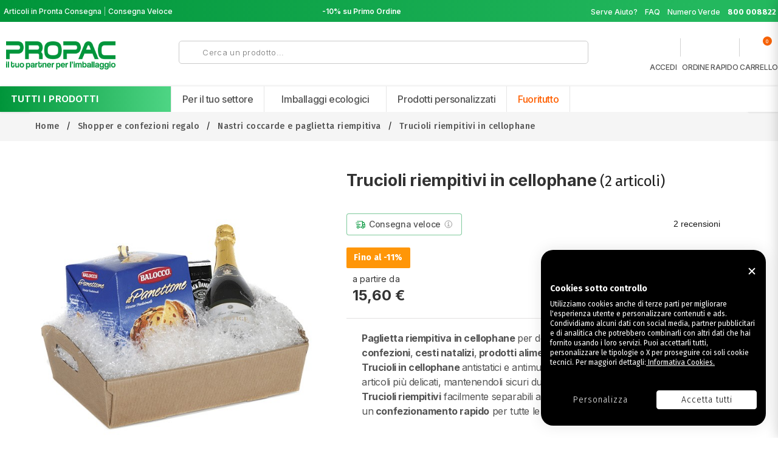

--- FILE ---
content_type: text/html; charset=utf-8
request_url: https://www.propac.it/it/nastri-coccarde-e-paglietta-riempitiva/1144-trucioli-riempitivi-in-cellophane.html
body_size: 57840
content:


<!doctype html>
<html lang="it">

<head>
    
        
    <meta charset="utf-8">


    <meta http-equiv="x-ua-compatible" content="ie=edge">


    <link rel="canonical" href="https://www.propac.it/it/nastri-coccarde-e-paglietta-riempitiva/1144-trucioli-riempitivi-in-cellophane.html">

    <title>Trucioli riempitivi in cellophane</title>
    <meta name="description" content="Ideale per cesti, confezioni regalo e scatole natalizie.">
    <meta name="keywords" content="">
        
                    <link rel="alternate" href="https://www.propac.it/it/nastri-coccarde-e-paglietta-riempitiva/1144-trucioli-riempitivi-in-cellophane.html" hreflang="it">
            

    
    <meta name="facebook-domain-verification" content="ihavi75rj5wpc6w13vvyaopn3tfvrx"/>


    <meta name="viewport" content="width=device-width, initial-scale=1">

<script src="//ajax.googleapis.com/ajax/libs/jquery/2.0.0/jquery.min.js"></script>


<!-- TemplateTrip theme google font-->

<link href="https://fonts.googleapis.com/css?family=Fira Sans:300,400,500,600,700" rel="stylesheet">

<!-- TemplateTrip theme google font-->



    <link rel="icon" type="image/vnd.microsoft.icon" href="/it/img/favicon.ico?1678108584">
    <link rel="shortcut icon" type="image/x-icon" href="/it/img/favicon.ico?1678108584">



<meta name="apple-mobile-web-app-capable" content="yes">
<meta name="apple-mobile-web-app-status-bar-style" content="default">
<meta name="apple-mobile-web-app-title" content="Propac">
<link rel="apple-touch-icon" href="/it/img/icons/icon-192x192.png">
<link rel="apple-touch-startup-image" href="/it/img/splash/apple-splash-640x1136.png" media="(device-width: 320px) and (device-height: 568px)">



    <script src="https://consent.cookiefirst.com/sites/propac.it-1ef9414b-de99-4a52-a1d2-53e2a49c2407/consent.js"></script>



      <link rel="stylesheet" href="/it/modules/ps_checkout/views/css/payments.css?version=4.4.0" type="text/css" media="all">
  <link rel="stylesheet" href="https://www.propac.it/it/themes/PRS160_01/assets/cache/theme-a64fe83723.css" type="text/css" media="all">


<link rel="preconnect" href="https://fonts.googleapis.com">
<link rel="preconnect" href="https://fonts.gstatic.com" crossorigin>
<link href="https://fonts.googleapis.com/css2?family=Inter:wght@400;500;600;700;800;900&display=swap" rel="stylesheet">


    

  <script type="text/javascript">
        var CONFIGS = {"PET_VERSION":"4.0.0","PET_HOOK":"hook_display_product_extra_content","PET_STYLE_TABS":"tab_horizontal","PET_OVERRIDE_CSS":"","PET_OVERRIDE_JS":"","PET_ENABLE_DEBUG":"0","PET_IP_DEBUG":"","PET_SHOW_EMPTY_TABS":"0","PET_ORDER_TABS":"native_first","PET_IGNORE_SELECTORS":".pts_content_ifeedback_products","PET_BG_COLOR_TABS":"","PET_FONT_COLOR_TABS":"","PET_BG_COLOR_SLTED_TABS":"","PET_FONT_COLOR_SLTED_TABS":"","PET_RM":false};
        var PresTeamShop = {"success_code":0,"error_code":-1};
        var ProductExtraTabs = {"actions_productextratabs":"https:\/\/www.propac.it\/it\/module\/productextratabs\/actions","module_dir":"\/it\/modules\/productextratabs\/","pts_static_token":"448045215d0409d3eb8d361a36f0e9e9","id_product":1144,"Msg":{"reviews_tab":"Reviews"}};
        var added_to_wishlist = "Il prodotto \u00e8 stato aggiunto correttamente alla tua lista dei desideri.";
        var all_rules_in_line = 0;
        var baseDir = "https:\/\/www.propac.it\/it\/";
        var count_gift_when_all_rules_in_line = 1;
        var dariqueExclURLS = "module\/ps_shoppingcart\/ajax,cart?update";
        var dariqueGiftCountInRow = "4";
        var dariqueModuleLink = "https:\/\/www.propac.it\/it\/module\/darique\/account?action=reorder&id_order=";
        var dariqueOrderList = "";
        var dariquePath = "\/it\/modules\/darique\/";
        var elementorFrontendConfig = {"isEditMode":"","stretchedSectionContainer":null,"is_rtl":false};
        var isLogged = 0;
        var isLoggedWishlist = false;
        var is_opc_method = "false";
        var loggin_required = "Devi aver effettuato l'accesso per gestire la tua lista dei desideri.";
        var loginLabel = "Accesso";
        var login_url = "https:\/\/www.propac.it\/it\/account";
        var mywishlist_url = "https:\/\/www.propac.it\/it\/module\/ttproductwishlist\/mywishlist";
        var oosn_id_module = "359";
        var prestashop = {"cart":{"products":[],"totals":{"total":{"type":"total","label":"Totale","amount":0,"value":"0,00\u00a0\u20ac"},"total_including_tax":{"type":"total","label":"Totale (IVA incl.)","amount":0,"value":"0,00\u00a0\u20ac"},"total_excluding_tax":{"type":"total","label":"Totale (IVA escl.)","amount":0,"value":"0,00\u00a0\u20ac"}},"subtotals":{"products":{"type":"products","label":"Imponibile merce","amount":0,"value":"0,00\u00a0\u20ac"},"discounts":null,"shipping":{"type":"shipping","label":"Spedizione","amount":0,"value":"Gratis"},"tax":null},"products_count":0,"summary_string":"0 articoli","vouchers":{"allowed":1,"added":[]},"discounts":[],"minimalPurchase":0.01,"minimalPurchaseRequired":"\u00c8 richiesto un acquisto minimo complessivo di 0,01\u00a0\u20ac (Iva esclusa) per convalidare il tuo ordine. il totale attuale \u00e8 0,00\u00a0\u20ac (Iva escl.)."},"currency":{"name":"Euro","iso_code":"EUR","iso_code_num":"978","sign":"\u20ac"},"customer":{"lastname":"","firstname":"","email":"","birthday":"0000-00-00","newsletter":"0","newsletter_date_add":"0000-00-00 00:00:00","optin":"0","website":null,"company":null,"siret":null,"ape":null,"is_logged":false,"gender":{"type":null,"name":null},"addresses":[]},"language":{"name":"Italiano (Italian)","iso_code":"it","locale":"it-IT","language_code":"it","is_rtl":"0","date_format_lite":"d\/m\/Y","date_format_full":"d\/m\/Y H:i:s","id":1},"page":{"title":"","canonical":null,"meta":{"title":"Trucioli riempitivi in cellophane","description":"Ideale per cesti, confezioni regalo e scatole natalizie.","keywords":"","robots":"index"},"page_name":"product","body_classes":{"lang-it":true,"lang-rtl":false,"country-IT":true,"currency-EUR":true,"layout-full-width":true,"page-product":true,"tax-display-disabled":true,"product-id-1144":true,"product-Trucioli riempitivi in cellophane":true,"product-id-category-583":true,"product-id-manufacturer-0":true,"product-id-supplier-0":true,"product-available-for-order":true},"admin_notifications":[]},"shop":{"name":"Propac Srl","logo":"\/it\/img\/propac-srl-logo-16781085841.jpg","stores_icon":"\/it\/img\/logo_stores.png","favicon":"\/it\/img\/favicon.ico"},"urls":{"base_url":"https:\/\/www.propac.it\/it\/","current_url":"https:\/\/www.propac.it\/it\/nastri-coccarde-e-paglietta-riempitiva\/1144-trucioli-riempitivi-in-cellophane.html","shop_domain_url":"https:\/\/www.propac.it","img_ps_url":"https:\/\/www.propac.it\/it\/img\/","img_cat_url":"https:\/\/www.propac.it\/it\/img\/c\/","img_lang_url":"https:\/\/www.propac.it\/it\/img\/l\/","img_prod_url":"https:\/\/www.propac.it\/it\/img\/p\/","img_manu_url":"https:\/\/www.propac.it\/it\/img\/m\/","img_sup_url":"https:\/\/www.propac.it\/it\/img\/su\/","img_ship_url":"https:\/\/www.propac.it\/it\/img\/s\/","img_store_url":"https:\/\/www.propac.it\/it\/img\/st\/","img_col_url":"https:\/\/www.propac.it\/it\/img\/co\/","img_url":"https:\/\/www.propac.it\/it\/themes\/PRS160_01\/assets\/img\/","css_url":"https:\/\/www.propac.it\/it\/themes\/PRS160_01\/assets\/css\/","js_url":"https:\/\/www.propac.it\/it\/themes\/PRS160_01\/assets\/js\/","pic_url":"https:\/\/www.propac.it\/it\/upload\/","pages":{"address":"https:\/\/www.propac.it\/it\/indirizzo","addresses":"https:\/\/www.propac.it\/it\/indirizzi","authentication":"https:\/\/www.propac.it\/it\/login","cart":"https:\/\/www.propac.it\/it\/carrello","category":"https:\/\/www.propac.it\/it\/index.php?controller=category","cms":"https:\/\/www.propac.it\/it\/index.php?controller=cms","contact":"https:\/\/www.propac.it\/it\/contattaci","discount":"https:\/\/www.propac.it\/it\/buoni-sconto","guest_tracking":"https:\/\/www.propac.it\/it\/tracciatura-ospite","history":"https:\/\/www.propac.it\/it\/cronologia-ordini","identity":"https:\/\/www.propac.it\/it\/dati-personali","index":"https:\/\/www.propac.it\/it\/","my_account":"https:\/\/www.propac.it\/it\/account","order_confirmation":"https:\/\/www.propac.it\/it\/conferma-ordine","order_detail":"https:\/\/www.propac.it\/it\/index.php?controller=order-detail","order_follow":"https:\/\/www.propac.it\/it\/segui-ordine","order":"https:\/\/www.propac.it\/it\/ordine","order_return":"https:\/\/www.propac.it\/it\/index.php?controller=order-return","order_slip":"https:\/\/www.propac.it\/it\/buono-ordine","pagenotfound":"https:\/\/www.propac.it\/it\/pagina-non-trovata","password":"https:\/\/www.propac.it\/it\/recupero-password","pdf_invoice":"https:\/\/www.propac.it\/it\/index.php?controller=pdf-invoice","pdf_order_return":"https:\/\/www.propac.it\/it\/index.php?controller=pdf-order-return","pdf_order_slip":"https:\/\/www.propac.it\/it\/index.php?controller=pdf-order-slip","prices_drop":"https:\/\/www.propac.it\/it\/offerte","product":"https:\/\/www.propac.it\/it\/index.php?controller=product","search":"https:\/\/www.propac.it\/it\/ricerca","sitemap":"https:\/\/www.propac.it\/it\/Mappa del sito","stores":"https:\/\/www.propac.it\/it\/negozi","supplier":"https:\/\/www.propac.it\/it\/fornitori","register":"https:\/\/www.propac.it\/it\/login?create_account=1","order_login":"https:\/\/www.propac.it\/it\/ordine?login=1"},"alternative_langs":{"it":"https:\/\/www.propac.it\/it\/nastri-coccarde-e-paglietta-riempitiva\/1144-trucioli-riempitivi-in-cellophane.html"},"theme_assets":"\/it\/themes\/PRS160_01\/assets\/","actions":{"logout":"https:\/\/www.propac.it\/it\/?mylogout="},"no_picture_image":{"bySize":{"small_default":{"url":"https:\/\/www.propac.it\/it\/img\/p\/it-default-small_default.jpg","width":70,"height":91},"cart_default":{"url":"https:\/\/www.propac.it\/it\/img\/p\/it-default-cart_default.jpg","width":100,"height":120},"home_default":{"url":"https:\/\/www.propac.it\/it\/img\/p\/it-default-home_default.jpg","width":270,"height":351},"box_product":{"url":"https:\/\/www.propac.it\/it\/img\/p\/it-default-box_product.jpg","width":600,"height":600},"medium_default":{"url":"https:\/\/www.propac.it\/it\/img\/p\/it-default-medium_default.jpg","width":570,"height":741},"large_default":{"url":"https:\/\/www.propac.it\/it\/img\/p\/it-default-large_default.jpg","width":870,"height":1131}},"small":{"url":"https:\/\/www.propac.it\/it\/img\/p\/it-default-small_default.jpg","width":70,"height":91},"medium":{"url":"https:\/\/www.propac.it\/it\/img\/p\/it-default-box_product.jpg","width":600,"height":600},"large":{"url":"https:\/\/www.propac.it\/it\/img\/p\/it-default-large_default.jpg","width":870,"height":1131},"legend":""}},"configuration":{"display_taxes_label":false,"display_prices_tax_incl":true,"is_catalog":false,"show_prices":true,"opt_in":{"partner":true},"quantity_discount":{"type":"discount","label":"Sconto"},"voucher_enabled":1,"return_enabled":0},"field_required":[],"breadcrumb":{"links":[{"title":"Home","url":"https:\/\/www.propac.it\/it\/"},{"title":"Shopper e confezioni regalo","url":"https:\/\/www.propac.it\/it\/578-shopper-e-confezioni-regalo"},{"title":"Nastri coccarde e paglietta riempitiva","url":"https:\/\/www.propac.it\/it\/583-nastri-coccarde-e-paglietta-riempitiva"},{"title":"Trucioli riempitivi in cellophane","url":"https:\/\/www.propac.it\/it\/nastri-coccarde-e-paglietta-riempitiva\/1144-trucioli-riempitivi-in-cellophane.html"}],"count":4},"link":{"protocol_link":"https:\/\/","protocol_content":"https:\/\/"},"time":1769903451,"static_token":"1bce0bee1e2d980085cc063ef6f8ce50","token":"a8846e477f3dd3c69c2f3496ef6c1120"};
        var prestashopFacebookAjaxController = "https:\/\/www.propac.it\/it\/module\/ps_facebook\/Ajax";
        var ps_checkout3dsEnabled = true;
        var ps_checkoutApplePayUrl = "https:\/\/www.propac.it\/it\/module\/ps_checkout\/applepay";
        var ps_checkoutAutoRenderDisabled = false;
        var ps_checkoutCancelUrl = "https:\/\/www.propac.it\/it\/module\/ps_checkout\/cancel";
        var ps_checkoutCardBrands = ["MASTERCARD","VISA","AMEX"];
        var ps_checkoutCardFundingSourceImg = "\/it\/modules\/ps_checkout\/views\/img\/payment-cards.png";
        var ps_checkoutCardLogos = {"AMEX":"\/it\/modules\/ps_checkout\/views\/img\/amex.svg","CB_NATIONALE":"\/it\/modules\/ps_checkout\/views\/img\/cb.svg","DINERS":"\/it\/modules\/ps_checkout\/views\/img\/diners.svg","DISCOVER":"\/it\/modules\/ps_checkout\/views\/img\/discover.svg","JCB":"\/it\/modules\/ps_checkout\/views\/img\/jcb.svg","MAESTRO":"\/it\/modules\/ps_checkout\/views\/img\/maestro.svg","MASTERCARD":"\/it\/modules\/ps_checkout\/views\/img\/mastercard.svg","UNIONPAY":"\/it\/modules\/ps_checkout\/views\/img\/unionpay.svg","VISA":"\/it\/modules\/ps_checkout\/views\/img\/visa.svg"};
        var ps_checkoutCartProductCount = 0;
        var ps_checkoutCheckUrl = "https:\/\/www.propac.it\/it\/module\/ps_checkout\/check";
        var ps_checkoutCheckoutTranslations = {"checkout.go.back.link.title":"Torna al pagamento","checkout.go.back.label":"Processo di acquisto","checkout.card.payment":"Pagamento con carta","checkout.page.heading":"Riepilogo dell\u2019ordine","checkout.cart.empty":"Il tuo carrello \u00e8 vuoto.","checkout.page.subheading.card":"Carta","checkout.page.subheading.paypal":"PayPal","checkout.payment.by.card":"Hai scelto di pagare con una carta.","checkout.payment.by.paypal":"Hai scelto di pagare con PayPal.","checkout.order.summary":"Ecco un riepilogo del tuo ordine:","checkout.order.amount.total":"L\u2019importo totale del tuo ordine ammonta a","checkout.order.included.tax":"(IVA inclusa)","checkout.order.confirm.label":"Confermare l\u2019ordine facendo clic su \u201cConfermo l\u2019ordine\u201d","paypal.hosted-fields.label.card-name":"Nome del titolare","paypal.hosted-fields.placeholder.card-name":"Nome del titolare","paypal.hosted-fields.label.card-number":"Numero carta","paypal.hosted-fields.placeholder.card-number":"Numero carta","paypal.hosted-fields.label.expiration-date":"Data di scadenza","paypal.hosted-fields.placeholder.expiration-date":"MM\/YY","paypal.hosted-fields.label.cvv":"Cod. di sicurezza","paypal.hosted-fields.placeholder.cvv":"XXX","payment-method-logos.title":"Pagamenti sicuri al 100%.","express-button.cart.separator":"o","express-button.checkout.express-checkout":"Acquisto rapido","error.paypal-sdk":"No PayPal Javascript SDK Instance","error.google-pay-sdk":"No Google Pay Javascript SDK Instance","error.google-pay.transaction-info":"An error occurred fetching Google Pay transaction info","error.apple-pay-sdk":"No Apple Pay Javascript SDK Instance","error.apple-pay.payment-request":"An error occurred fetching Apple Pay payment request","checkout.payment.others.link.label":"Altri metodi di pagamento","checkout.payment.others.confirm.button.label":"Confermo l\u2019ordine","checkout.form.error.label":"Si \u00e8 verificato un errore durante il pagamento. Riprova o contatta il team di supporto.","loader-component.label.header":"Grazie per l\u2019acquisto!","loader-component.label.body":"Si prega di attendere durante l'elaborazione del tuo pagamento","loader-component.label.body.longer":"This is taking longer than expected. Please wait...","error.paypal-sdk.contingency.cancel":"Autenticazione del titolare della carta annullata. Si prega di scegliere un altro metodo di pagamento o riprovare.","error.paypal-sdk.contingency.error":"Si \u00e8 verificato un errore durante l'autenticazione del titolare della carta. Si prega di scegliere un altro metodo di pagamento o riprovare.","error.paypal-sdk.contingency.failure":"Autenticazione del titolare della carta fallita. Si prega di scegliere un altro metodo di pagamento o riprovare.","error.paypal-sdk.contingency.unknown":"L'identit\u00e0 del titolare della carta non pu\u00f2 essere verificata. Si prega di scegliere un altro metodo di pagamento o riprovare.","ok":"Ok","cancel":"Annulla","checkout.payment.token.delete.modal.header":"Delete this payment method?","checkout.payment.token.delete.modal.content":"The following payment method will be deleted from your account:","checkout.payment.token.delete.modal.confirm-button":"Delete payment method","checkout.payment.loader.processing-request":"Please wait, we are processing your request","APPLE_PAY_MERCHANT_SESSION_VALIDATION_ERROR":"Non possiamo elaborare il tuo pagamento Apple Pay al momento. Questo potrebbe essere dovuto a un problema di verifica della configurazione del pagamento per questo sito. Riprova pi\u00f9 tardi o scegli un altro metodo di pagamento.","APPROVE_APPLE_PAY_VALIDATION_ERROR":"Abbiamo riscontrato un problema durante l\u2019elaborazione del tuo pagamento Apple Pay. Verifica i dettagli del tuo ordine e riprova o utilizza un altro metodo di pagamento."};
        var ps_checkoutCheckoutUrl = "https:\/\/www.propac.it\/it\/ordine";
        var ps_checkoutConfirmUrl = "https:\/\/www.propac.it\/it\/conferma-ordine";
        var ps_checkoutCreateUrl = "https:\/\/www.propac.it\/it\/module\/ps_checkout\/create";
        var ps_checkoutCspNonce = "";
        var ps_checkoutCustomMarks = [];
        var ps_checkoutExpressCheckoutCartEnabled = false;
        var ps_checkoutExpressCheckoutOrderEnabled = false;
        var ps_checkoutExpressCheckoutProductEnabled = false;
        var ps_checkoutExpressCheckoutSelected = false;
        var ps_checkoutExpressCheckoutUrl = "https:\/\/www.propac.it\/it\/module\/ps_checkout\/ExpressCheckout";
        var ps_checkoutFundingSource = "paypal";
        var ps_checkoutFundingSourcesSorted = ["paypal","paylater","card","giropay"];
        var ps_checkoutGooglePayUrl = "https:\/\/www.propac.it\/it\/module\/ps_checkout\/googlepay";
        var ps_checkoutHostedFieldsContingencies = "SCA_WHEN_REQUIRED";
        var ps_checkoutHostedFieldsEnabled = true;
        var ps_checkoutHostedFieldsSelected = false;
        var ps_checkoutIconsPath = "\/it\/modules\/ps_checkout\/views\/img\/icons\/";
        var ps_checkoutLanguageIsoCode = "it";
        var ps_checkoutLoaderImage = "\/it\/modules\/ps_checkout\/views\/img\/loader.svg";
        var ps_checkoutPartnerAttributionId = "PrestaShop_Cart_PSXO_PSDownload";
        var ps_checkoutPayLaterCartPageButtonEnabled = false;
        var ps_checkoutPayLaterCategoryPageBannerEnabled = false;
        var ps_checkoutPayLaterHomePageBannerEnabled = false;
        var ps_checkoutPayLaterOrderPageBannerEnabled = false;
        var ps_checkoutPayLaterOrderPageButtonEnabled = false;
        var ps_checkoutPayLaterOrderPageMessageEnabled = false;
        var ps_checkoutPayLaterProductPageBannerEnabled = false;
        var ps_checkoutPayLaterProductPageButtonEnabled = false;
        var ps_checkoutPayLaterProductPageMessageEnabled = false;
        var ps_checkoutPayPalButtonConfiguration = null;
        var ps_checkoutPayPalEnvironment = "LIVE";
        var ps_checkoutPayPalOrderId = "";
        var ps_checkoutPayPalSdkConfig = {"clientId":"AXjYFXWyb4xJCErTUDiFkzL0Ulnn-bMm4fal4G-1nQXQ1ZQxp06fOuE7naKUXGkq2TZpYSiI9xXbs4eo","merchantId":"JR4J2E632GY9E","currency":"EUR","intent":"capture","commit":"false","vault":"false","integrationDate":"2024-04-01","dataPartnerAttributionId":"PrestaShop_Cart_PSXO_PSDownload","dataCspNonce":"","dataEnable3ds":"true","disableFunding":"bancontact,blik,eps,ideal,mybank,p24","enableFunding":"paylater","components":"marks,funding-eligibility"};
        var ps_checkoutPayWithTranslations = {"paypal":"Paga con PayPal","paylater":"Paga a rate ","card":"Carta di credito ","giropay":"Pay by Giropay"};
        var ps_checkoutPaymentMethodLogosTitleImg = "\/it\/modules\/ps_checkout\/views\/img\/lock_checkout.svg";
        var ps_checkoutPaymentUrl = "https:\/\/www.propac.it\/it\/module\/ps_checkout\/payment";
        var ps_checkoutRenderPaymentMethodLogos = true;
        var ps_checkoutValidateUrl = "https:\/\/www.propac.it\/it\/module\/ps_checkout\/validate";
        var ps_checkoutVaultUrl = "https:\/\/www.propac.it\/it\/module\/ps_checkout\/vault";
        var ps_checkoutVersion = "4.4.0";
        var search_url = "https:\/\/www.propac.it\/it\/ricerca";
        var shop_id = 1;
        var static_token = "1bce0bee1e2d980085cc063ef6f8ce50";
        var theme_name = "PRS160_01";
        var wishlistProductsIds = "";
        var wishlistView = "La tua lista dei desideri";
      </script>



    <script type="text/javascript">
pcRunDynamicModulesJs = function() {
// Autoconf - 2022-02-06T01:54:03+01:00
// ps_shoppingcart
setTimeout("prestashop.emit('updateCart', {reason: {linkAction: 'refresh'}, resp: {}});", 10);
// ttproductwishlist
wishlistProductsIdsFixed = new Array();
if (typeof(wishlistProductsIds)!='undefined' && $.isArray(wishlistProductsIds)) {
    $.each(wishlistProductsIds, function(i,p){
        if ($.inArray(parseInt(p.id_product),wishlistProductsIdsFixed) == -1)
            wishlistProductsIdsFixed.push(parseInt(p.id_product))
    });
};   
$('.addToWishlist').each(function(){
    if ($.inArray(parseInt($(this).attr('rel')),wishlistProductsIdsFixed)!= -1) {
        $(this).addClass('active').addClass('checked');
    } else {
        $(this).removeClass('active').removeClass('checked');
    }
});
wishlistProductsIds = wishlistProductsIdsFixed;
};</script><script type="text/javascript">
    pcStartsWith = function(str, search) {
        return typeof str === 'string' && str.substr(0, search.length) === search;
    };
    processDynamicModules = function(dyndatas) {
        for (var key in dyndatas) {
            if (key=='js') {
                // Keep spaces arround 'key', some Prestashop removes [key] otherwise (?!)
                $('body').append(dyndatas[ key ]);
            }
            else if (pcStartsWith(key, 'dyn')) {
                // Keep spaces arround 'key', some Prestashop removes [key] otherwise (?!)
                try {
                    $('#'+key).replaceWith(dyndatas[ key ]);
                }
                catch (error) {
                    console.error('A javasript error occured during the "eval" of the refreshed content ' + key + ': ' + error);
                }
            }
        }
        if (typeof pcRunDynamicModulesJs == 'function') {
            pcRunDynamicModulesJs();
        }
    };
</script>
<!-- emarketing start -->





<!-- emarketing end --><script type="text/javascript">
        var ttpc_labels = ['days', 'hours', 'minutes', 'seconds'];
    var ttpc_labels_lang = {
        'days': 'days',
        'hours': 'hours',
        'minutes': 'minutes',
        'seconds': 'seconds'
    };
        var ttpc_show_weeks = 0;
</script><script type="text/javascript">
            var _smartsupp = _smartsupp || {};
            _smartsupp.key = '06028b30e5365c503f886cf88e368b257ee71820';
_smartsupp.cookieDomain = '.www.propac.it';
_smartsupp.sitePlatform = 'Prestashop 1.7.6.5';
window.smartsupp||(function(d) {
                var s,c,o=smartsupp=function(){ o._.push(arguments)};o._=[];
                s=d.getElementsByTagName('script')[0];c=d.createElement('script');
                c.type='text/javascript';c.charset='utf-8';c.async=true;
                c.src='//www.smartsuppchat.com/loader.js';s.parentNode.insertBefore(c,s);
            })(document);
            </script><script type="text/javascript">smartsupp('group', 'iuuwYcbTCu'); //group Propac</script><script type="text/javascript">
	var ets_ct7_recaptcha_enabled = 0;
	</script>
<script type="text/javascript">

var url_basic_ets ='https://www.propac.it/it/';
var link_contact_ets ='https://www.propac.it/it/module/ets_contactform7/contact';

</script><style>
    
    
    
    </style>  <!-- START OF DOOFINDER ADD TO CART SCRIPT -->
  <script>
    document.addEventListener('doofinder.cart.add', function(event) {

      const checkIfCartItemHasVariation = (cartObject) => {
        return (cartObject.item_id === cartObject.grouping_id) ? false : true;
      }

      /**
      * Returns only ID from string
      */
      const sanitizeVariationID = (variationID) => {
        return variationID.replace(/\D/g, "")
      }

      doofinderManageCart({
        cartURL          : "https://www.propac.it/it/carrello",  //required for prestashop 1.7, in previous versions it will be empty.
        cartToken        : "1bce0bee1e2d980085cc063ef6f8ce50",
        productID        : checkIfCartItemHasVariation(event.detail) ? event.detail.grouping_id : event.detail.item_id,
        customizationID  : checkIfCartItemHasVariation(event.detail) ? sanitizeVariationID(event.detail.item_id) : 0,   // If there are no combinations, the value will be 0
        quantity         : event.detail.amount,
        statusPromise    : event.detail.statusPromise,
        itemLink         : event.detail.link,
        group_id         : event.detail.group_id
      });
    });
  </script>
  <!-- END OF DOOFINDER ADD TO CART SCRIPT -->

  <!-- START OF DOOFINDER UNIQUE SCRIPT -->
  <script data-keepinline>
    
    (function(w, k) {w[k] = window[k] || function () { (window[k].q = window[k].q || []).push(arguments) }})(window, "doofinderApp")
    

    // Custom personalization:
    doofinderApp("config", "language", "it");
    doofinderApp("config", "currency", "EUR");
  </script>
  <script src="https://eu1-config.doofinder.com/2.x/e6ceaa55-0524-4003-a038-5e59f17841ca.js" async></script>
  <!-- END OF DOOFINDER UNIQUE SCRIPT -->
<script type="text/javascript">
    
        var oosn_front_controller_url = 'https://www.propac.it/it/module/hioutofstocknotification/subscribe';
        var psv = 1.7;
        var oosn_secure_key = '479fd62ef7b4414caf9ba60d2d013427';
        var oosn_position = 'popup';
        var quantity = 0;
        var id_product = 1144;
        var id_combination = 46363;
        var oosn_stock_managment = 1;
    
</script>
<script type="text/javascript" data-keepinline="true">
    var trustpilot_script_url = 'https://invitejs.trustpilot.com/tp.min.js';
    var trustpilot_key = 'xwIdKc0KEyX8VPrN';
    var trustpilot_widget_script_url = '//widget.trustpilot.com/bootstrap/v5/tp.widget.bootstrap.min.js';
    var trustpilot_integration_app_url = 'https://ecommscript-integrationapp.trustpilot.com';
    var trustpilot_preview_css_url = '//ecommplugins-scripts.trustpilot.com/v2.1/css/preview.min.css';
    var trustpilot_preview_script_url = '//ecommplugins-scripts.trustpilot.com/v2.1/js/preview.min.js';
    var trustpilot_ajax_url = 'https://www.propac.it/it/module/trustpilot/trustpilotajax';
    var user_id = '0';
    var trustpilot_trustbox_settings = {"trustboxes":[],"activeTrustbox":0,"pageUrls":{"landing":"https:\/\/www.propac.it\/it\/","category":"https:\/\/www.propac.it\/it\/519-scatole-e-casse","product":"https:\/\/www.propac.it\/it\/buste-imbottite\/18-44404-buste-bianche-con-film-a-bolle.html#\/qta_per_conf-100\/h_cm-215\/largh_cm-15\/peso_g-9\/pallet-30"}};
</script>
<script type="text/javascript" src="/it/modules/trustpilot/views/js/tp_register.min.js"></script>
<script type="text/javascript" src="/it/modules/trustpilot/views/js/tp_trustbox.min.js"></script>
<script type="text/javascript" src="/it/modules/trustpilot/views/js/tp_preview.min.js"></script>


    <meta id="js-rcpgtm-tracking-config" data-tracking-data="%7B%22bing%22%3A%7B%22tracking_id%22%3A%22%22%2C%22feed_prefix%22%3A%22%22%2C%22feed_variant%22%3A%22%22%7D%2C%22context%22%3A%7B%22browser%22%3A%7B%22device_type%22%3A1%7D%2C%22localization%22%3A%7B%22id_country%22%3A10%2C%22country_code%22%3A%22IT%22%2C%22id_currency%22%3A1%2C%22currency_code%22%3A%22EUR%22%2C%22id_lang%22%3A1%2C%22lang_code%22%3A%22it%22%7D%2C%22page%22%3A%7B%22controller_name%22%3A%22product%22%2C%22products_per_page%22%3A40%2C%22category%22%3A%5B%5D%2C%22search_term%22%3A%22%22%7D%2C%22shop%22%3A%7B%22id_shop%22%3A1%2C%22shop_name%22%3A%22Propac%20Srl%22%2C%22base_dir%22%3A%22https%3A%2F%2Fwww.propac.it%2Fit%2F%22%7D%2C%22tracking_module%22%3A%7B%22module_name%22%3A%22rcpgtagmanager%22%2C%22checkout_module%22%3A%7B%22module%22%3A%22default%22%2C%22controller%22%3A%22order%22%7D%2C%22service_version%22%3A%2217%22%2C%22token%22%3A%228253ad2f7e18732cab8792ed021ccdb4%22%7D%2C%22user%22%3A%5B%5D%7D%2C%22criteo%22%3A%7B%22tracking_id%22%3A%22%22%2C%22feed_prefix%22%3A%22%22%2C%22feed_variant%22%3A%22%22%7D%2C%22facebook%22%3A%7B%22tracking_id%22%3A%22582968235603261%22%2C%22feed_prefix%22%3A%22%22%2C%22feed_variant%22%3A%22%22%7D%2C%22ga4%22%3A%7B%22tracking_id%22%3A%22G-B2WEQ41YB2%22%2C%22is_data_import%22%3Atrue%7D%2C%22gads%22%3A%7B%22tracking_id%22%3A%221064444400%22%2C%22merchant_id%22%3A%222161214284%22%2C%22conversion_labels%22%3A%7B%22create_account%22%3A%22%22%2C%22product_view%22%3A%22%22%2C%22add_to_cart%22%3A%22%22%2C%22begin_checkout%22%3A%22%22%2C%22purchase%22%3A%22%22%7D%7D%2C%22gfeeds%22%3A%7B%22retail%22%3A%7B%22is_enabled%22%3Afalse%2C%22prefix%22%3A%22%22%2C%22variant%22%3A%22%22%7D%2C%22custom%22%3A%7B%22is_enabled%22%3Afalse%2C%22is_id2%22%3Afalse%2C%22prefix%22%3A%22%22%2C%22variant%22%3A%22%22%7D%7D%2C%22gtm%22%3A%7B%22tracking_id%22%3A%22GTM-TNS9PKB%22%2C%22is_disable_tracking%22%3Afalse%7D%2C%22gua%22%3A%7B%22tracking_id%22%3A%22UA-1062765-1%22%2C%22site_speed_sample_rate%22%3A1%2C%22is_data_import%22%3Atrue%2C%22is_anonymize_ip%22%3Atrue%2C%22is_user_id%22%3Afalse%2C%22is_link_attribution%22%3Afalse%2C%22cross_domain_list%22%3A%5B%22%22%5D%2C%22dimensions%22%3A%7B%22ecomm_prodid%22%3A1%2C%22ecomm_pagetype%22%3A2%2C%22ecomm_totalvalue%22%3A3%2C%22dynx_itemid%22%3A4%2C%22dynx_itemid2%22%3A5%2C%22dynx_pagetype%22%3A6%2C%22dynx_totalvalue%22%3A7%7D%7D%2C%22optimize%22%3A%7B%22tracking_id%22%3A%22%22%2C%22is_async%22%3Afalse%2C%22hiding_class_name%22%3A%22optimize-loading%22%2C%22hiding_timeout%22%3A3000%7D%2C%22pinterest%22%3A%7B%22tracking_id%22%3A%22%22%2C%22feed_prefix%22%3A%22%22%2C%22feed_variant%22%3A%22%22%7D%2C%22tiktok%22%3A%7B%22tracking_id%22%3A%22%22%2C%22feed_prefix%22%3A%22%22%2C%22feed_variant%22%3A%22%22%7D%2C%22twitter%22%3A%7B%22tracking_id%22%3A%22%22%2C%22events%22%3A%7B%22add_to_cart_id%22%3A%22%22%2C%22payment_info_id%22%3A%22%22%2C%22checkout_initiated_id%22%3A%22%22%2C%22product_view_id%22%3A%22%22%2C%22lead_id%22%3A%22%22%2C%22purchase_id%22%3A%22%22%2C%22search_id%22%3A%22%22%7D%2C%22feed_prefix%22%3A%22%22%2C%22feed_variant%22%3A%22%22%7D%7D">
    <script type="text/javascript" data-keepinline="true" data-cfasync="false" src="/it/modules/rcpgtagmanager/views/js/hook/trackingClient.bundle.js"></script>
    <script async src="https://www.googletagmanager.com/gtag/js?id=G-B2WEQ41YB2"></script>
        <script>
            window.dataLayer = window.dataLayer || [];
            function gtag(){ dataLayer.push(arguments); }
            gtag("js", new Date());
            gtag("config", "G-B2WEQ41YB2");
            gtag("event", "product_view", {
                "debug_mode": "true",
                "id_customer": "0",
                "id_product": "1144",
                "product_url": "https://www.propac.it/it/nastri-coccarde-e-paglietta-riempitiva/1144-trucioli-riempitivi-in-cellophane.html",
                "timestamp": "2026-02-01 00:50:51"
            });
            console.log("Event registered on ga4 B2WEQ41YB2");
        </script>




    
    <meta property="og:type" content="product">
    <meta property="og:url" content="https://www.propac.it/it/nastri-coccarde-e-paglietta-riempitiva/1144-trucioli-riempitivi-in-cellophane.html">
    <meta property="og:title" content="Trucioli riempitivi in cellophane">
    <meta property="og:site_name" content="Propac Srl">
    <meta property="og:description" content="
Trucioli in cellophane colorati per riempire e decorare in modo elegante pacchetti regalo, cesti natalizi, prodotti alimentari e scatole con bottiglie 
Trucioli antistatici e antimuffa, offrono una protezione ottimale per i articoli delicati come bottiglie di vetro o prodotti alimentari, mantenendoli sicuri durante il trasporto e l&#039;immagazzinamento
I trucioli riempitivi sono facilmente separabili a mano, garantendo un utilizzo semplice e un confezionamento rapido per vari tipi di imballaggio
">
    <meta property="og:image" content="https://www.propac.it/it/10240-large_default/trucioli-riempitivi-in-cellophane.jpg">
    <meta property="product:brand" content="Propac">
    <meta property="product:availability" content="in stock">
    <meta property="product:condition" content="new">
    <meta property="product:retailer_item_id" content="CODG_RICP5">
                        <meta property="product:pretax_price:amount" content="19.5">
                <meta property="product:pretax_price:currency" content="EUR">
        <meta property="product:price:amount"
              content="15.6">
        <meta property="product:price:currency" content="EUR">
        
</head>



<link href="https://fonts.googleapis.com/css2?family=Raleway:wght@400;500;700&display=swap" rel="stylesheet">
<link href="https://fonts.googleapis.com/css2?family=Inter:wght@300;400;500;600;700;900&display=swap" rel="stylesheet">

<script type="text/javascript" src="/menu/assets_header/style_header.js"></script>

<script src="https://code.iconify.design/iconify-icon/1.0.2/iconify-icon.min.js"></script>


        <script defer="defer" src="/menu/static/js/main.6baa4987.js"></script>
        <link href="/menu/static/css/main.394d6681.css" rel="stylesheet">
    

<style>
    input::-webkit-inner-spin-button {
        -webkit-appearance: auto !important;
        margin: 0;
    }

    @media (max-width: 768px) {

        #header23 .itemCartRight .product-quantity2{
            display: flex !important;
            column-gap: 5px !important;
        }

        #header23 .mobile-quanti{
            display: block;
        }
        #header23 .pulsanti-mobile-quanti{
            display: block;
        }
        #header23 .desktop-quanti{
            display: none;
        }
    }

    @media (min-width: 780px) {


        #header23 .mobile-quanti{
            display: none;
        }
        #header23 .pulsanti-mobile-quanti{
            display: none;
        }
        #header23 .desktop-quanti{
            display: block;
        }
    }

    /* --- STILI PER SCONTO A FASCE NEL MINICART --- */
    .original-subtotal {
        text-decoration: line-through;
        color: #9e9e9e;
        margin-right: 10px;
        font-weight: 400;
    }
    .new-subtotal {
        color: #FF5F00;
        font-weight: 700;
    }
    .discount-badge-container {
        display: flex;
        justify-content: end;
    }
    .discount-badge {
        display: flex;
        justify-content: end;
        text-align: right;
        background: #FF5F00;
        color: #fff;
        padding: 4px;
        border-radius: 4px;
        font-size: 12px;
        width: fit-content;
    }
    .discount-badge .info {
        display:inline-block;
        width:18px;
        height:18px;
        border-radius:50%;
        color:#fff;
        text-align:center;
        line-height:18px;
        margin-left:8px;
        font-weight:700;
        cursor:help;
    }
    /* Tooltip card for info icon */
    .info-wrapper { position: relative; display: inline-block; }
    .info-wrapper img.info { cursor: pointer; }
    .info-card-promo {
        display: none;
        position: absolute;
        right: 0;
        top: calc(100% + 8px);
        background: #fff;
        color: rgba(85,85,85,.8);
        padding: 10px 12px;
        border-radius: 4px;
        width: 410px;
        box-shadow: 0 6px 18px rgba(0,0,0,0.25);
        z-index: 9999;
        font-size: 13px;
        line-height: 1.3;
        white-space: normal;
        text-align: left;
    }
    .info-wrapper:hover .info-card-promo,
    .info-wrapper:focus-within .info-card-promo { display: block; }
    /* .info-card-promo::after {
        content: "";
        position: absolute;
        top: -6px;
        right: 12px;
        border-width: 6px;
        border-style: solid;
        border-color: transparent transparent rgba(0,0,0,0.9) transparent;
    } */
    .no-after::after {
        content: none !important;
        display: none !important;
    }
    .totals-discount {
        display: flex;
    }
    .title-promo {
        font-weight: 700;
        font-size: 13px;
        color: #555555;
        font-family: Inter!important;
    }
    .text-promo {
        font-weight: 400;
        font-size: 13px;
        color: #555555;
        font-family: Inter!important;
    }
    @media screen and (max-width: 600px) {
        .info-card-promo {
            width: 310px;
        }
        #header23 {
            margin-top: 48px;
        }
    }

</style>



            <script>
        // A $( document ).ready() block.
        $(document).ready(function () {
            //alert('NON loggato 2');
                if (window.location.href.includes("/fr/commande")){
                    linkcarrello = '/fr/panier?action=show';
                }else if (window.location.href.includes("/it/ordine")) {
                    linkcarrello = '/it/carrello?action=show';
                }else{
                    linkcarrello = '#';
                }

            var codiceCarrello = "<a href='"+linkcarrello+"' rel='nofollow'><iconify-icon icon='fluent:cart-24-regular' width='36' height='36' id='chartIconHeader'></iconify-icon></a><em class='roundpoint' id='provaNumero'>0</em><span class='hidetxt'>Shopping Cart</span></a><span class='testicone'>Carrello</span> ";

            $('#cartIconHeader23').html(codiceCarrello);

            var codiceCarrelloMobile = "<em className='roundpoint'>0</em>" +
                "<iconify-icon icon='ph:shopping-cart-simple-bold' id='chartIconHeader'/>";

            $('#mobileCartIconHeader23').html(codiceCarrelloMobile);

            var codiceLogin = "<span class='wsmenu-click'>" +
                "<i class='wsmenu-arrow'></i>" +
                "</span>" +
                "<a href='#'><iconify-icon icon='mi:user' id='userIconHeader' width='28' height='32'></iconify-icon></a> " +
                "<span class='testicone' id='logged_username'>Accedi</span>" +
                "<ul class='sub-menu' id='id_sezione_login'>" +
                "<div class='triangolo1'> </div>" +
                "<div class='triangolo2'> </div>" +
                "<div class='tooltipbox'> </div>" +
                "<div class='formLoginHeaderPopup'>" +
                "<form class='login-form' id='login-form' action='https://www.propac.it/it/login?back=my-account' method='post' autocomplete='off'>" +
                "<h2>Hai già un account?</h2><p>Inserisci le tue credenziali</p>" +
                "<input type='hidden' name='back' value='my-account'>" +
                "<input type='text' placeholder='username' name='email' id='campo_eml' value='' required='' onclick='campoEml();'>" +
                "<input type='text' placeholder='password' name='password' id='campo_pwd' onclick='campoPwd();' onfocus='campoPwd();' value='' required=''>" +
                "<input type='hidden' name='submitLogin' value='1'>" +
                "<a href='https://www.propac.it/it/recupero-password' class='messagepw'>Hai dimenticato la password?</a>" +
                "<button data-link-action='sign-in' type='submit'>Accedi</button>" +
                "<p class='message'>Nuovo cliente? <a href='https://www.propac.it/it/login?create_account=1&back=thank-you'>Crea un account</a></p>" +
                "</form>" +
                "</div>" +
                "</ul>";

            $('#userIconHeader23').html(codiceLogin);

            riempiMiniCart();
            abilitaControlli();
            caricaCarrello();
        });
    </script>

            

<body id="product" class="lang-it country-it currency-eur layout-full-width page-product tax-display-disabled product-id-1144 product-trucioli-riempitivi-in-cellophane product-id-category-583 product-id-manufacturer-0 product-id-supplier-0 product-available-for-order">

<!-- modale grandi vini -->

<!-- barra Cyber Days -->

<!-- <div class="cyber-days-bar">
    <div class="cyber-days-content">
        <span class="cyber-days-title">Cyber Monday,</span>
        <span class="cyber-days-desc">solo per oggi sconto 15% su tutto il catalogo - cod.</span>
        <span class="cyber-days-code"><strong>CYBER25</strong></span>
    </div>
</div> -->

<!-- barra black friday -->

<!-- <div class="black-selection-bar">
    <div class="black-selection-content">
        <span class="black-selection-title">Black Friday,</span>
        <span class="black-selection-desc">solo per 48h <strong>15% di sconto </strong>su tutto il catalogo. <strong>Cod. BLACK25 </strong></span>
    </div>
</div> -->

<!-- barra sciopero corrieri -->

<!-- <div class="sciopero-bar">
    <div class="sciopero-content">
        <span class="sciopero-title">Lo sciopero nazionale dei corrieri potrebbe comportare dei rallentamenti nelle consegne.</span>
    </div>
</div> -->

<div id="header23" style="display:contents"></div>
<style>
.black-selection-bar {
    display: flex;
    justify-content: center;
    align-items: center;
    flex-wrap: wrap;
    background-color: #232323;
    padding: 0;
}
.black-selection-content {
    display: inline-flex;
    align-items: center;
    gap: 8px;
    line-height: 1;
    padding: 12px;
}
.black-selection-icon {
    width: 18px;
    height: 18px;
}
.black-selection-title {
    font-weight: 700;
    color: #fff;
    font-size: 14px;
    font-family: 'Inter', sans-serif !important;
}
.black-selection-desc {
    color: #fff;
    font-size: 14px;
    font-family: 'Inter', sans-serif !important;
}
.black-selection-link {
    color: #FF9609;
    text-decoration: underline;
    font-size: 14px;
    font-family: 'Inter', sans-serif !important;
    padding: 2px 4px;
    border-radius: 3px;
    margin-left: 8px;
    margin-bottom: 8px;
}
.black-selection-link:hover {
    text-decoration: none;
    color: #FF9609;
}
.black-selection-link:visited {
    text-decoration: none;
    color: #FF9609;
}
.black-selection-link:active {
    text-decoration: none;
    color: #FF9609;
}

/* Cyber Days */

.cyber-days-bar {
    display: flex;
    justify-content: center;
    align-items: center;
    flex-wrap: wrap;
    background: linear-gradient(90deg, #2E339F 0%, #090C17 100%);
    padding: 0;
}
.cyber-days-content {
    display: inline-flex;
    align-items: center;
    gap: 8px;
    line-height: 1;
    padding: 12px;
}
.cyber-days-icon {
    width: 18px;
    height: 18px;
}
.cyber-days-title {
    font-weight: 700;
    color: #fff;
    font-size: 14px;
    font-family: 'Inter', sans-serif !important;
}
.cyber-days-desc {
    color: #fff;
    font-size: 14px;
    font-family: 'Inter', sans-serif !important;
}
.cyber-days-code {
    color: #46DE6F;
    font-size: 14px;
    font-family: 'Inter', sans-serif !important;
}

/* Fine Cyber Days */

@media (max-width: 600px) {
    .black-selection-bar {
        flex-direction: column;
        align-items: stretch;
        padding: 0 8px;
        text-align: center;
        margin-top: 0;
        position: fixed;
        top: 0;
        left: 0;
        width: 100vw;
        z-index: 9999;
        box-sizing: border-box;
    }
    .black-selection-content {
        display: inline-block;
        flex-direction: column;
        align-items: center;
        gap: 4px;
        padding: 10px 2px 10px 2px;
    }
    .black-selection-link {
        margin-left: 0;
        margin-bottom: 10px;
        font-size: 11px;
        width: 100%;
        box-sizing: border-box;
    }
    .black-selection-title, .black-selection-desc {
        font-size: 11px;
    }
    .black-selection-icon {
        display: none;
    }

    /* Per mostrare pre header su mobile */
    /*body {
        padding-top: 48px !important;
    }
    #header23 {
        display: block !important;
        width: 100%;
        margin-top: 0;
    }
    .headtoppart {
        margin-top: 48px !important;
    }
    .wsmobileheader {
        margin-top: 48px !important;
    }
    form#searchBarHeader2023 {
        position: fixed;
    } */
   /* FINE - Per mostrare pre header su mobile */

    .cyber-days-bar {
        flex-direction: column;
        align-items: stretch;
        padding: 0 8px;
        text-align: center;
        margin-top: 0;
        position: fixed;
        top: 0;
        left: 0;
        width: 100vw;
        z-index: 9999;
        box-sizing: border-box;
    }
    .cyber-days-content {
        display: inline-block;
        flex-direction: column;
        align-items: center;
        gap: 4px;
        padding: 10px 2px 10px 2px;
    }
    .cyber-days-title, .cyber-days-desc, .cyber-days-code {
        font-size: 11px;
    }

    .sciopero-title {
        font-weight: 600 !important;
        font-size: 12px !important;
        font-family: 'Inter', sans-serif !important;
    }
    .sciopero-bar {
        flex-direction: column;
        align-items: stretch;
        padding: 0 8px;
        text-align: center;
        margin-top: 0;
        position: fixed;
        top: 0;
        left: 0;
        width: 100vw;
        z-index: 9999;
        box-sizing: border-box;
    }
    .sciopero-content {
        display: inline-block;
        flex-direction: column;
        align-items: center;
        gap: 4px;
        padding: 10px 2px 10px 2px;
    }
}

.sciopero-bar {
    display: flex;
    justify-content: center;
    align-items: center;
    flex-wrap: wrap;
    background-color: #FF5F00;
    padding: 0;
}
.sciopero-content {
    display: inline-flex;
    align-items: center;
    gap: 8px;
    line-height: 1;
    padding: 12px;
}
.sciopero-title {
    font-weight: bold;
    color: #FFFFFF;
    font-size: 14px;
    font-family: 'Inter', sans-serif !important;
}

</style>

    


<main>
    
               
    <header id="header">
        
            

  <div class="header-banner">
    
  </div>


  <nav class="header-nav" >
	<div class="hidden-sm-down top-nav">
		<div class="left-nav">
			<div class="container">
				
			</div>
		</div>

	</div>
  </nav>


<div class="full-header" style="display: none;">
		<div class="right-nav" id="header2023">
			<div class="container">
				<div class="col-md-2 hidden-sm-down" id="_desktop_logo">
									<a href="https://www.propac.it/it/">
						<img class="logo img-responsive" src="/it/img/propac-srl-logo-16781085841.jpg" alt="Propac Srl" width="250px" height="55px">
					</a>
				 				</div>
				<div class="top-logo" id="_mobile_logo"></div>
				<div id="_desktop_cart">
    <div class="blockcart cart-preview active"
         data-refresh-url="//www.propac.it/it/module/ps_shoppingcart/ajax">
        <div class="header">
            <a href="//www.propac.it/it/carrello?action=show" rel="nofollow">
                <i class="material-icons header_icon">shopping_cart</i>
            </a>

            <div class="cart-quantity">
                <span class="cart-products-count2">0<span class="cart-unit hidden-xl-down"> articoli</span></span>
            </div>

        </div>
    </div>
</div><div id="dyn697e955b280b3" class="dynhook pc_displayNav2_15" data-module="15" data-hook="displayNav2" data-hooktype="w" data-hookargs=""><div class="loadingempty"></div><div id="_desktop_user_info" >
    <div onclick="javascript:openUserInfo();"  class="ttuserheading">
        <i class="material-icons header_icon">person_outline</i>
    </div>
    <ul class="user-info" >
                    <li>
                <a
                href="https://www.propac.it/it/account"
                title=""
                rel="nofollow">
                    <i class="material-icons user">&#xE7FF;</i>
                    <span class="hidden-sm-down"><u>Accedi</u></span>
                </a>
            </li>
            <li>
                                <a
                    href="http://www.propac.it/it/login?create_account=1"
                    title="Registrati"
                    rel="nofollow">
                    <i class="material-icons user">&#xE7FF;</i>
                    <span class="hidden-sm-down">Registrati</span>
                </a>
            </li>
                
        

                <li>
                        <a
                    href="http://www.propac.it/it/module/obs_quickorder/quickorder"
                    title="Registrati"
                    rel="nofollow">
                <i class="material-icons user">&#xE7FF;</i>
                <span class="hidden-sm-down">Ordine rapido</span>
            </a>
        </li>

    </ul>
</div>
</div><div id="_desktop_wishlist">
    <div class="header" data-bs-toggle="tooltip" data-bs-placement="bottom" title="0">
        <a class="wishlist_icon" href="https://www.propac.it/it/module/ttproductwishlist/mywishlist">
            <i class="material-icons header_icon">favorite_border</i>
        </a>
            </div>
</div><!-- Block search module TOP -->

<div id="search_block_top"  class="col-sm-7">
	<form id="searchbox" method="get" action="https://www.propac.it/it/ricerca">
       <div class="ttsearch-main">
		<input type="hidden" name="controller" value="search">
		<input type="hidden" name="orderby" value="position" />
		<input type="hidden" name="orderway" value="desc" />
		<input class="search_query form-control" type="text" id="search_query_top" name="s" placeholder="Cerca qui..." value="" />

	   <div id="tt_url_ajax_search" style="display:none">
		<input type="hidden" value="https://www.propac.it/it/modules/ttblocksearch/controller_ajax_search.php" class="url_ajax" />
		</div>
		</div>
		<button type="submit" name="submit_search" class="btn btn-default button-search">
			<span>Ricerca</span>
		</button>
	</form>
	</div>

<script type="text/javascript">
var limit_character = "<p class='limit'>Numero di caratteri 3</p>";
var close_text = "vicina";
</script>
<!-- /Block search module TOP -->

			</div>
		</div>
		<div class="position-static">
			<div class="container">
				 
<!-- Module Presta Blog -->

<div id="prestablog_displayslider">


</div>

<!-- Module Presta Blog -->

			 </div>
		</div>
		
			<div class="header-top">
				<div class="container">
					<div class="hidden-md-up text-sm-center mobile">
						<div id="mobile_menu">
							<div class="float-xs-left" id="menu-icon">
								<i class="material-icons">&#xE5D2;</i>
							</div>

							<div class="float-xs-right" id="_mobile_cart"></div>
							<div  class="float-xs-right"id="_mobile_user_info"></div>
							<div class="float-xs-right" id="_mobile_wishlist" style="display: none;" >
								<div class="header">
									<a href="https://www.propac.it/it/module/ttproductwishlist/mywishlist">
										<i class="material-icons header_icon">favorite_border</i>
										<span class="cart-wishlist-number"></span>
									</a>
								</div>
							</div>
						</div>
						<div id="mobile_top_menu_wrapper" class="row hidden-md-up" style="display:none;">
							<div class="js-top-menu mobile" id="_mobile_top_menu"></div>
						</div>
						<div class="clearfix"></div>
					</div>
					<div class="clearfix"></div>
				</div>
			</div>
		
		
</div>




<div class="newsletter-pop">

</div>
        
    </header>
        
        
<aside id="notifications">
  <div class="container">
    
    
    
      </div>
</aside>
    

    <section id="wrapper">
        
        
            <div class="bg-breadcrumbs">
    <div class="container">
        <div class="row">
            <div class="col-lg-12">
                <nav data-depth="4" class="breadcrumb hidden-sm-down">
                    <ol itemscope itemtype="http://schema.org/BreadcrumbList">
                        
                                                            
                                    <li itemprop="itemListElement" itemscope itemtype="http://schema.org/ListItem">
                                        <a itemprop="item" href="https://www.propac.it/it/">
                                            <span itemprop="name">Home</span>
                                        </a>
                                        <meta itemprop="position" content="1">
                                    </li>
                                
                                                            
                                    <li itemprop="itemListElement" itemscope itemtype="http://schema.org/ListItem">
                                        <a itemprop="item" href="https://www.propac.it/it/578-shopper-e-confezioni-regalo">
                                            <span itemprop="name">Shopper e confezioni regalo</span>
                                        </a>
                                        <meta itemprop="position" content="2">
                                    </li>
                                
                                                            
                                    <li itemprop="itemListElement" itemscope itemtype="http://schema.org/ListItem">
                                        <a itemprop="item" href="https://www.propac.it/it/583-nastri-coccarde-e-paglietta-riempitiva">
                                            <span itemprop="name">Nastri coccarde e paglietta riempitiva</span>
                                        </a>
                                        <meta itemprop="position" content="3">
                                    </li>
                                
                                                            
                                    <li itemprop="itemListElement" itemscope itemtype="http://schema.org/ListItem">
                                        <a itemprop="item" href="https://www.propac.it/it/nastri-coccarde-e-paglietta-riempitiva/1144-trucioli-riempitivi-in-cellophane.html">
                                            <span itemprop="name">Trucioli riempitivi in cellophane</span>
                                        </a>
                                        <meta itemprop="position" content="4">
                                    </li>
                                
                                                    
                    </ol>
                </nav>
            </div>
        </div>
    </div>
</div>        

        <div class="container">
            

                
  <div id="content-wrapper">
    
    
    <div class="popup-ordinazione" id="popup-ordinazione" style="display: none">
        <div id="info-ordinazione">
            <button id="chiudi-popup-ordinazione">
                <i class="material-icons down" style="font-size: 30px">close</i>
            </button>
            <h4 style="font-weight: 400; margin-bottom: 30px;">Modalità di Consegna</h4>
            <h6><i class="material-icons down">image</i>   Consegna in 24/48h</h6>
            <label style="margin-bottom: 30px;">Prodotti <strong>sempre disponibili a stock</strong> e consegnati entro due giorni lavorativi.</label>
            <h6><i class="material-icons down">image</i>   Tempi di consegna variabili</h6>
            <label>Prodotti <strong>non disponibili a stock e acquistabile su ordinazione</strong>, i tempi di consegna possono variare a seconda del prodotto e vengono indicati nella scheda di dettaglio</label>
        </div>
    </div>
    <script>
        console.log("CAMBIO parent popup");
        $("#popup-ordinazione").appendTo(" body ");
    </script>
    <section id="main" itemscope itemtype="https://schema.org/Product">
        <meta itemprop="url" content="https://www.propac.it/it/nastri-coccarde-e-paglietta-riempitiva/1144-46363-trucioli-riempitivi-in-cellophane.html#/789-colore-trasparente/4849-peso_per_conf_kg-5/7289-categoria-riempimenti_e_protettivi">

        <style>
            .clerk {
                display: none;
            }
            .popup-ordinazione {
                width: 100%;
                height: 100%;
                position: absolute;
                background-color: rgb(0 0 0 / 30%);
                top: 0;
                z-index: 2000;
                justify-content: center;
                align-items: center;
            }
            #info-ordinazione {
                background-color: white;
                width: 550px;
                height: 360px;
                display: flex;
                flex-direction: column;
                align-items: center;
                gap: 10px;
                padding: 35px;
                position: relative;
            }
            @media screen and (max-width: 476px) {
                #info-ordinazione {
                    width: 90%;
                    height: 420px;
                }
            }

            #chiudi-popup-ordinazione {
                position: absolute;
                right: 5px;
                top: 10px;
                background: inherit;
                border: 0;
            }
            #info-ordinazione label {
                color: black;
                text-align: left;
            }
            #info-ordinazione h6 {
                font-weight: 400;
                font-size: 18px;
                width: 100%;
            }
            #info-ordinazione h6 i {
                font-size: 30px;
                margin-right: 15px;
            }

            div.current-price .price {
                color: black;
                font-size: 18px;
            }

            .tt-producttitle {
                color: black !important;
                font-size: 26px !important;
                margin-bottom: 10px !important;
                margin-left: 0px !important;
            }

            .separatore-descrizione {
                width: 100%;
                height: 1px;
                background: black;
                margin-bottom: 10px;
            }

            #blocco_bullet_point p, b {
                color: black !important;
            }

            .product-images .thumb-container {
                /*display: block!important;*/
            }

            .blocco_bollini_vari{
                text-align: left;
                width: 50%;
                    margin-top: 20px;
            }
            @media screen and (max-width: 468px) {
                .product-images .thumb-container {
                    min-width: 33%;
                    margin: 0;
                    height: 100%;
                }
            }

            .images-container {
                /*display: flex;*/
                /*justify-content: center;*/
            }
            @media screen and (max-width: 476px) {
                .images-container {
                    align-items: center;
                }
                .blocco_bollini_vari{
                    width: 100%;
                }
            }

            .pb-left-column .images-container .js-qv-mask.mask {
                /*width: 250px!important;*/
            }

            .tt-jqzoom {
                height: 95%;
                margin: 0;
            }

            .images-container .product-images .thumb-container .thumb {
                /*width: 72%;*/
                /*border-color: #444;*/
            }

            .product-cover {
                border-color: #444;
                min-height: 360px;
            }

            .product-description p {
                display: none;
            }
            .product-description li {
                color: black;
            }

            #product .tab-content {
                border: none;
                padding-left: 5px !important;
                overflow-y: visible !important;
                display: flex;
                justify-content: center;
                height: max-content;
                flex-direction: column;
            }


            /* Copertina immagine */
            .thumb-container .thumb.selected {
                border-color: #000 !important;
                border-width: 3px !important;
            }

            /* Icone frecce immagine */
            .scroll-box-arrows i {
                border: 0;
                color: #000;
            }
            .scroll-box-arrows i:hover {
                color: #17ad52;
            }

            /* Per frecce copertina immagine */
            .down {
                top: -20px !important;
                left: 14%;
            }
            .up {
                bottom: -15px !important;
                left: 14%;
            }

            /* Pulsanti tab */
            li.nav-item:not(:first-child) {
                margin-left: 3rem !important;
            }

            /* Box bullet points */
            .bullet-points {
                padding-top: 100px;
                min-height: 300px;
            }
            .bullet-points p {
                /*text-transform: uppercase;
                padding-left: 43%;
                font-size: 18px;
                display: none;*/
            }
            .bullet-points ul {
                list-style-type: disc;
            }
            .bullet-points p:first-child,  .bullet-points li:first-child {
                /*padding-top: 8% !important;*/
            }
            .bullet-points li {
                color: black;
            }

            /* Tag H */
            h1, h2, h3, h4, h5, h6 {
                color: black;
                font-weight: 500;
                font-size: 24px;
            }

            /* Tab informazioni (descrizione/caratteristiche ecc.) */
            #tab_horizontal {
                padding: 0px;
                margin: 15px 0 15px 0;
            }
            .nav-item a.nav-link {
                border: 0 !important;
            }
            .tab-title {
                border-width: 0px !important;
                border-bottom: 1px solid black !important;
                padding-bottom: 3px !important;
                /*text-transform: uppercase !important;*/
                font-size: 28px !important;
            }
            .section-title {
                font-size: 28px !important;
                text-transform: uppercase;
                padding: 50px 0 10px 0 !important;
            }

            .product-information {
                color: black !important;
            }
            .product-information p {
                color: inherit !important;
            }
            .tab-prodotto {
                margin-bottom: 40px;
                width: 95%;
            }
            .div-h3 h3 {
                margin-bottom: 1.5%;
                padding-bottom: 1% !important;
            }
            @media screen and (max-width: 468px) {
                .div-h3 h3 {
                    padding-bottom: 4% !important;
                }
                .tab_content {
                    margin-top: 5%;
                }
            }
            .tab_content {
                color: black;
                height: auto !important;
            }
            .tab_content ul {
                list-style-type: disc;
            }
            .faq-tab p {
                display: flex;
                flex-direction: column;
                padding: 10px;
                gap: 12px;
                border-bottom: 1px solid #ddd;
            }
            .faq-tab p strong {
                background: #f4f4f4;
                padding: 10px 10px;
                border: 1px solid #dddddd;
            }

            .nav-link.product-tab {
                /*display: none;*/
            }

            .targetlink {
                border-bottom: 1px solid #000;
                color: #000;
                font-size: 17px;
                z-index: 5;
                text-wrap: nowrap;
            }

            @media screen and (min-width: 480px) {
            #target-links {
                display: flex;
                flex-direction: row;
                gap: 10%;
                /*position: absolute;*/
                bottom: -15%;
                left: 105%;
                width: 100%;
            }
            }
            @media screen and (max-width: 478px) {
                #target-links {
                    position: static;
                    flex-direction: column;
                    /*align-items: center;*/
                    justify-content: center;
                    /*background: #f2f2f2;*/
                    /*width: 100%;*/
                    padding: 0;
                }
                /*#target-links i */
                .targetlink {
                    text-align: center;
                    padding: 10px;
                    font-size: 16px;
                    border: 0;
                    text-decoration: underline;
                }
            }

            .current-price {
                display: flex;
                justify-content: space-between;
                width: 100%;
            }
            #child_product_counter {
                font-weight: 400;
            }

            #product .pb-right-column .product-prices {
                margin: 0px !important;
            }

            .btn-consegna {
                background: inherit;
                border-radius: 0.5rem;
                margin-bottom: 20px;
                padding: 5px;
                gap: 2px;
                font-weight: 500;
                display: flex;
                align-items: center;
                color: black;
            }
            body#product .btn-consegna {
                border: 1px solid #00953A80 !important;
                border-radius: 4px !important;
            }

            body#product .btn-consegna #span-consegna {
                font-size: 14px;
                font-weight: 500;
            }

            @media screen and (max-width: 478px) {
                .btn-consegna {
                    width: 60%;
                }
            }
            @media screen and (max-width: 400px) {
                .btn-consegna {
                    width: 100%;
                }
            }

            /* Mobile (telefono) */
            @media screen and (max-width: 476px) {
                #tt-jqzoom {
                    display: inline-flex;
                    justify-content: center;
                    align-items: center;
                }
                .js-qv-mask {
                    margin: 0 !important;
                    width: 100% !important;
                }
            }

            /* Mobile (tablet) */
            @media screen and (max-width: 768px) {

            }

            .btn_formati_prezzi {
                background-color: #00953a;
                border: 0;
                border-radius: 0.5rem;
                height: 50px;
                width: 100%;
                color: white;
                text-transform: uppercase;
                font-weight: 600;
                margin-top: 15px;
            }

            #pulsante_noleggio, #conferma_noleggio, #chiudi_noleggio {
                background-color: #17AD52;
                border-radius: 3px;
                color: white;
                border: 0;
                padding: 8px 25px;
                font-weight: 600;
                text-transform: uppercase;
            }
            #conferma_noleggio, #chiudi_noleggio {
                width: 100%;
                height: 50px;
                border-radius: 0.7rem;
            }
            #form_noleggio {
                width: 100%;
                position: fixed;
                z-index: 10000;
                height: 700px;
            }
            #form_noleggio .div_principale {
                width: 25%;
                height: 100%;
                position: relative;
                background: white;
                box-shadow: 0px 0px 10px 2px #777777;
                left: -8%;
                bottom: 15%;
                z-index: 10001;
                padding: 2%;
                gap: 10px;

                display: flex;
                flex-direction: column;
                justify-content: start;
                align-items: center;
                text-align: center;
            }
            #form_noleggio .div_secondario {
                width: 25%;
                height: max-content;
                position: relative;
                background: white;
                box-shadow: 0px 0px 10px 2px #777777;
                left: -8%;
                top: 7%;
                z-index: 10001;
                padding: 2%;
                gap: 10px;

                display: flex;
                flex-direction: column;
                justify-content: start;
                align-items: center;
                text-align: center;
            }
            #form_noleggio .input-noleggio {
                width: 100%;
                height: 50px;
                border: 1px solid #8b8b8b;
                border-radius: 0.5rem;
                padding: 15px;
            }
            @media screen and (max-width: 1440px) {
                #form_noleggio {
                    width: 90%;
                }
            }
            .customer_type_opt {
                display: flex;
                align-items: baseline;
                gap: 2px;
            }

            #bullet-point {
                max-width: 730px;
                min-width: 730px;
                margin-top:20px;
                float: right;
            }

            .icone-prodotti-padre{
                padding-top:0px!important;
                display: flex!important;
                flex-wrap: wrap!important; /* Permette di andare a capo automaticamente */
                gap: 8px!important; /* Spazio tra le etichette */
            }

            .label-padre {
                padding: 8px 12px;
                border-radius: 2px; /* Bordi arrotondati */
                font-size: 14px;
                font-weight: bold;
                color: white; /* Colore del testo */
                background-color: #007bff; /* Colore di sfondo (blu) */
                white-space: nowrap; /* Evita che il testo vada a capo dentro la label */
            }

            /* Cambiare colore della label quando ci passi sopra */
            .label-padre:hover {
                background-color: #0056b3;
            }




            /**/
            @media screen and (min-width: 550px) {
                /*scroller prodotti correlati*/


                .customNavigation {
                    position: relative;
                    width: 100%;
                }

                .customNavigation .btn {
                    position: absolute;
                    top: 50%;
                    transform: translateY(500%);
                    z-index: 10;
                    background-color: rgba(0, 0, 0, 0.5); /* Opzionale per visibilità */
                    color: white;
                    padding: 10px 15px;
                    border-radius: 5px;
                    cursor: pointer;
                }

                .customNavigation .prev {
                    left: 9%;
                }

                .customNavigation .next {
                    right: 8%;
                }

                .owl-wrapper-outer {
                    margin-left: 175px;
                }

                .owl-carousel {
                    width: 960px;
                }
            }
            /*scroller prodotti correlati*/
            /**/

            .tt-title{
                float: none;
                Size: 1.5rem;
                Style: normal!important;
                Weight: 700!important;

            }

            .tt-titletab{
                text-align: center;
                border-bottom: none;
            }

            .product-accessories {
                background-color: #fafafa;
            }
            .thumbnail-container{
                background-color: #ffffff;
            }

            .customNavigation a.prev {
                background: url(/images/icone/iconamoon_arrow-left-green.svg) center / contain no-repeat!important;
                margin: 0 8px 0 0;
                padding: 0;
            }

            .customNavigation a.next {
                background: url(/images/icone/iconamoon_arrow-right-green.svg) center / contain no-repeat!important;
                margin: 0 8px 0 0;
                padding: 0;
            }

            .accessories_prev{
                display: flex;              /* Per centrare la freccia */
                align-items: center;
                justify-content: center;
                border-radius: 50%!important;         /* Trasforma in cerchio */
                border: 1px solid #16AB52!important;
            }

            .accessories_next{
                display: flex;              /* Per centrare la freccia */
                align-items: center;
                justify-content: center;
                border-radius: 50%!important;         /* Trasforma in cerchio */
                border: 1px solid #16AB52!important;
            }

            .section-title{
                text-transform: none!important;
                border-bottom: 1px solid #d6d6d6;
                text-align: center;
            }

            #product-modal{
                padding-top: 16% !important;
            }

            @media screen and (max-width: 330px) {
                #product-modal{
                    padding-top: 35% !important;
                }
            }


            /**/

                .products.owl-carousel {
                    height: 440px;
                }

                .owl-controls {
                    position: absolute;
                    z-index: 999;
                    bottom: 0;
                    left: 0;
                    width: 100%;
                    margin-left: 175px;
                    display: flex;
                    justify-content: center;
                }

                .owl-pagination {
                    height: 100%;
                    display: flex;
                    gap: 5px;
                    align-items: center;
                }

                .owl-page {
                    width: 5px;
                    height: 5px;
                    background-color: #b6b6b6;
                    border-radius: 10px;
                    transition: 0.3s;
                }

                .owl-page.active {
                    width: 8px;
                    height: 8px;
                    background-color: #16AB52;
                }


            @media screen and (max-width: 543px) {
                .owl-controls {
                    margin-left: 0px;
                }

                #bullet-point {
                    max-width: 730px;
                    min-width: 360px;
                    float: none;
                }

            }

            .img-bollini-vari{
                max-width:76px;
                padding-right: 16px;
            }

            .blocco-bollino-natale {
                position: relative;
                text-align: left;
                width: 100%;
                margin-top: 20px;
            }

            .img-bollino-natale {
                position: absolute;
                top: 15px;
                left: 35px;
                max-width: 76px;
                padding-right: 16px;
                z-index: 1;
            }

            .box-natale-mobile {
                display: flex;
                flex-direction: column;
                align-items: center;
                margin-top: 10px;
            }

            .label-natale {
                border: 1.2px solid #F83B4D;
                padding: 8px 12px;
                font-weight: 700;
                font-size: 14px;
                border-radius: 2px;
            }

            .testo-natale {
                text-align: center;
                letter-spacing: -.01em;
                color: #F82E2E;
                font-weight: bold;
                font-size: 14px;
                font-family: 'Inter' !important;
            }

        </style>


                    <style>
                @media screen and (min-width: 1200px) and (max-width: 1300px) {
                    /* regole CSS */
                    /*#bullet-point */
                    #bullet-point {
                        max-width: 40rem;
                        min-width: 40rem;
                        float: left;
                        margin-left: 30px;
                    }

                }

                @media screen and (min-width: 1010px) and (max-width: 1199px) {
                    /* regole CSS */
                    #bullet-point {
                        max-width: 33rem;
                        min-width: 33rem;
                        /*float: left;*/
                        /*margin-left: 25px;*/
                    }

                }

                @media screen and (min-width: 900px) and (max-width: 1009px) {
                    /* regole CSS */
                    #bullet-point {
                        max-width: 25rem;
                        min-width: 25rem;
                        /*float: left;*/
                        /*margin-left: 25px;*/
                    }

                }

                @media screen and (min-width: 551px) and (max-width: 900px) {
                    /* regole CSS */
                    .links-tabs {
                        padding-left:unset ;
                    }
                    .col-md-5{
                        display: none !important;
                    }

                }

            </style>
        

        <div class="row">
            <div class="col-md-5 pb-left-column">
                
                    <section class="page-content" id="content" style="">
                        

                            <!-- @todo: use include file='catalog/_partials/product-flags.tpl'} -->

                            


                            
                                                                                    
                            <!--INIZIO BOLLINO NATALE-->
                                                        
                                                        <!--FINE BOLLINO NATALE-->

                            
                                <div class="images-container">
<div class="ttimage-zoom">
    

    <div class="wishlist-product" style="position: absolute;right: 0px;z-index: 1;">
            </div>
                

        
    <div class="product-cover zoom" id="zoom1">
      <img class="js-qv-product-cover zoomImg" src="https://www.propac.it/it/10240/trucioli-riempitivi-in-cellophane.jpg" alt="" title="" itemprop="image"  zoom="https://www.propac.it/it/10240-large_default/trucioli-riempitivi-in-cellophane.jpg" />
       <link itemprop="image" href="https://www.propac.it/it/10240/trucioli-riempitivi-in-cellophane.jpg" />
    </div>
      <div class="layer hidden-sm-down" data-toggle="modal" data-target="#product-modal">
        <i class="material-icons zoom-in">&#xE8FF;</i>
      </div>

  
 </div>

  
        <div class="js-qv-mask mask" style="overflow: hidden">
      <ul id="tt-jqzoom" class="product-images js-qv-product-images" >
                  <li class="thumb-container">
            <img
              class="thumb js-thumb  selected "
              data-image-medium-src="https://www.propac.it/it/10240-medium_default/trucioli-riempitivi-in-cellophane.jpg"
              data-image-large-src="https://www.propac.it/it/10240-box_product/trucioli-riempitivi-in-cellophane.jpg"
			  data-zoom-image="https://www.propac.it/it/10240-medium_default/trucioli-riempitivi-in-cellophane.jpg"
              src="https://www.propac.it/it/10240-box_product/trucioli-riempitivi-in-cellophane.jpg"
              alt=""
              title=""
              width="100"
              itemprop="image"
            >
          </li>
                  <li class="thumb-container">
            <img
              class="thumb js-thumb "
              data-image-medium-src="https://www.propac.it/it/52708-medium_default/trucioli-riempitivi-in-cellophane.jpg"
              data-image-large-src="https://www.propac.it/it/52708-box_product/trucioli-riempitivi-in-cellophane.jpg"
			  data-zoom-image="https://www.propac.it/it/52708-medium_default/trucioli-riempitivi-in-cellophane.jpg"
              src="https://www.propac.it/it/52708-box_product/trucioli-riempitivi-in-cellophane.jpg"
              alt=""
              title=""
              width="100"
              itemprop="image"
            >
          </li>
                  <li class="thumb-container">
            <img
              class="thumb js-thumb "
              data-image-medium-src="https://www.propac.it/it/53450-medium_default/trucioli-riempitivi-in-cellophane.jpg"
              data-image-large-src="https://www.propac.it/it/53450-box_product/trucioli-riempitivi-in-cellophane.jpg"
			  data-zoom-image="https://www.propac.it/it/53450-medium_default/trucioli-riempitivi-in-cellophane.jpg"
              src="https://www.propac.it/it/53450-box_product/trucioli-riempitivi-in-cellophane.jpg"
              alt=""
              title=""
              width="100"
              itemprop="image"
            >
          </li>
                  <li class="thumb-container">
            <img
              class="thumb js-thumb "
              data-image-medium-src="https://www.propac.it/it/53451-medium_default/trucioli-riempitivi-in-cellophane.jpg"
              data-image-large-src="https://www.propac.it/it/53451-box_product/trucioli-riempitivi-in-cellophane.jpg"
			  data-zoom-image="https://www.propac.it/it/53451-medium_default/trucioli-riempitivi-in-cellophane.jpg"
              src="https://www.propac.it/it/53451-box_product/trucioli-riempitivi-in-cellophane.jpg"
              alt=""
              title=""
              width="100"
              itemprop="image"
            >
          </li>
              </ul>
    </div>
      
</div>

                            

                            <div class="scroll-box-arrows">
                                <i class="material-icons left" >
                                                                            chevron_left
                                                                    </i>
                                <i class="material-icons right" >
                                                                            chevron_right
                                                                    </i>
                            </div>
                            <script>
                                dataLayer.push({ 'event' : 'GAevent','eventCategory' : 'click_view_all_combinations'})
                            </script>
                        
                    </section>
                
            </div>

            <div class="col-md-7 pb-right-column" >

                
                    
                                                    <div class="titolo-prodotto-dett" style="display: flex; justify-content: start!important;">
                                <h1 class="h1 tt-producttitle" itemprop="name">
                                                                                    Trucioli riempitivi in cellophane
                                                                                <a class="targetlink-table" href="#tabella_scroller"><span id="qta-articoli" class="numero-articoli-dett" ></span></a>
                                                                                

                                    </h1>

                                    


                            </div>

                            
                                

    <div class=" " style="margin-bottom:20px;">
    
        	       
	        			
			<div id="smb_5045" style="display:none;"></div>
			
			

            			
			      
			
        
            <!--<div id="smb_4808" var_smbanners="true"></div> (Cyber monday)-->

            <!--<div id="smb_4858"></div>
            <div id="smb_4859"></div>-->
            <div id="smb_4921" style="display:none;"></div>
            <!--<div id="smb_4966"></div>-->
            
						            
                                    			
                        
                				                                                                        

                        
                				                                                                        

                        
                				                                                                        

                        
                				                                                                        

                        
                                                    				                                                                                                            

                        
                				                                                                        

                        
                				                                                                        

                        
                				                                                                        

                                        <div id="smb_4916"></div>
            			
			
            
            
            <div id="tab_horizontal" class="hidden_pet tabs ">
                <ul class="nav nav-tabs"></ul>
                <div class="tab-content"></div>
            </div>
            </div>


                            

                            <div style="display: flex; justify-content: space-between">
                                <!--Button consegna desktop-->
                                                                    <button class="btn-consegna" >
                                        <img src="/images/icone/hugeicons_delivery-truck-02.svg">
                                         <span id="span-consegna">
                                                                                                                                        
                                                                                                                                                    
                                                                                                                     Consegna veloce
                                                                                                                                                                                                                                                                                                              </span>
                                         <img src="/images/icone/ion_information-circle-outline.svg" class="tooltip-btn" data-tooltip="I prodotti sono disponibili in pronta consegna. La merce verrà messa a disposizione del corriere espresso entro 48h dalla ricezione dell’ordine." id="img-tooltip">
                                    </button>
                                                                <!--Fine button consegna desktop-->

                                 <!--Blocco conetenitore div trustpilot-->

                                                                    <!-- TrustBox widget - Product Mini MultiSource -->
                                    <div class="trustpilot-widget" id="trustpilot-product-title" data-locale="it-IT" data-template-id="577258fb31f02306e4e3aaf9" data-businessunit-id="5194a65f00006400052ec92d" data-style-height="24px" data-style-width="100%" data-theme="light" data-sku="RICP5B,RICP5R,RICP5V,RICP5T" data-text-color="#555555" data-no-reviews="collapse" data-scroll-to-list="true" data-style-alignment="left">
                                        <a href="https://it.trustpilot.com/review/propac.it" target="_blank" rel="noopener">Trustpilot</a>
                                    </div>
                                    <!-- End TrustBox widget -->
                                                            </div>
                        




                        <!--INIZIO BLOCCO RICHIESTA GRANDI QTA-->
                        <div class="preventivo-bigqty-container">
                            Hai bisogno di grandi quantità? <a href="javascript:void(0);" onclick="apriModalGrandiQta();">Chiedi un preventivo</a>
                        </div>
                        <div style="height:20px">&nbsp;</div>
                        <!--FINE BLOCCO RICHIESTA GRANDI QTA-->
                    
                
                
                    <script class="feedaty_sdk"
                            src="https://widget.feedaty.com/public/js/feedaty.min.js?merchant=10214137&style_ver=2021&_ver=2.1.5"
                            async></script>
                


                
                                                        

                <!--Inserisco lo spazio per le etichette-->
                <div class='icone-prodotti-padre'>

                                        
                                                                                                     
                                                    <div class="label-padre" style="color: #FFFFFF;background-color: #FF9608;">Fino al -11%</div>
                                            
                                        

                    <!--INIZIO LABEL NATALE PER DESKTOP-->
                                                                    
                                                                <!--FINE LABEL NATALE PER DESKTOP-->

                </div>
                <!--Fine inserisco lo spazio  per le etichette-->

                <!--INIZIO LABEL NATALE PER MOBILE-->
                                <!--FINE LABEL NATALE PER MOBILE-->

                
                      <div class="product-prices">
    

    


</div>
    
      <div
        class="product-price h5 "
        itemprop="offers"
        itemscope
        itemtype="https://schema.org/Offer"
         style="width: 100%;"       >
                <link itemprop="availability" href="https://schema.org/InStock"/>

        <meta itemprop="priceCurrency" content="EUR">

          
        <div class="current-price wr-row" >
           <span class="wr-left">
                        <span itemprop="price" class="price new-page-product wr-line1" content="15.6">a partire da </span><span class="price new-page-product wr-line2">15,60 €</span>
           
                        </span>
            <span class="wr-right">
                                    <label id="child_product_counter" style="color: black"></label>
                
            </span>
        </div>

        
                  
      </div>
    

    
          

      
    
          

    

    <div class="tax-shipping-delivery-label">
            
      
                        </div>
  </div>
                



                                    <div class="product-information" >



                        
                                                    

                        <!--Button consegna desktop-->
                        <!--Fine button consegna desktop-->
                    </div>
                

               <!---->
                <div id = "bullet-point">
                    <!--INIZIO BULLET POINT-->
                    <ul class="bullet-points" style="">


                                                <ul>
<li><strong>Paglietta riempitiva in cellophane </strong>per decorare in modo sicuro ed elegante <strong>confezioni</strong>,<strong> cesti natalizi</strong>,<strong> prodotti alimentari </strong>e <strong>cosmetici</strong></li>
<li><strong>Trucioli in cellophane </strong>antistatici e antimuffa, offrono una protezione ottimale per gli articoli più delicati, mantenendoli sicuri durante il <strong>trasporto</strong> e lo <strong>stoccaggio</strong></li>
<li><strong>Trucioli riempitivi</strong> facilmente separabili a mano, garantiscono un utilizzo semplice e un<strong> confezionamento rapido</strong> per tutte le esigenze commerciali e logistiche</li>
</ul>

                        <!--TODO: disabilitare in ambiente di produzione-->
                        <!--INIZIO BOLLINI VARI-->
                                                
                                                <!--FINE BOLLINI VARI-->
                    </ul>
                    <!--FINE BULLET POINT-->

                </div>
                <!---->

        </div>



            <div class="col-md-12">
                <div class="row">
                    <div class="col-md-5"></div>
                    <div class="col-md-7 links-tabs">
                                                                            <div id="target-links">
                                

                                
                                                                    <div style="display: flex; flex-direction: row; gap: 5px; align-items: center">
                                        <i class="material-icons">add</i>
                                        <a class="targetlink" href="#correlati_scroller_tab">
                                                                                            Prodotti correlati
                                             
                                        </a>
                                    </div>
                                
                               <div style="display: flex; flex-direction: row; gap: 5px; align-items: center">
                                    <i class="material-icons">add</i>
                                    <a class="targetlink" href="#faq_scroller_tab">FAQ</a>
                                </div>
                               
                            </div>
                                            </div>
                </div>

            </div>


            <script>
                //funzione per  aprire le tab con i lnk ancorati

                $(document).ready(function () {
                    $(document).on('click', '.targetlink', function (e) {

                        const targetHref = $(this).attr('href'); // es: "#video_scroller_tab"
                        // Scroll alla sezione (opzionale se già gestito via anchor)
                        // $('html, body').animate({ scrollTop: $(targetHref).offset().top }, 500);

                        // Rimuove classe da tutti i bottoni
                        $('.tabpers-btn').removeClass('active'); // sostituisci con la tua classe reale
                        // Rimuove classe da tutti i bottoni
                        $('.tabpers-pane').removeClass('active'); // sostituisci con la tua classe reale
                        console.log('valore target:'+targetHref);
                        // Esegui azioni diverse in base all'href
                        if (targetHref === '#video_scroller_tab') {
                            $('#tab_dett_video').addClass('active'); // sostituisci con la tua classe
                            $('#tab_video').addClass('active'); // sostituisci con la tua classe
                        } else if (targetHref === '#scheda_tecnica_scroller_tab') {
                            $('#tab_dett_scheda_tecnica').addClass('active');
                            $('#tab_scheda_tecnica').addClass('active');
                        }
                        // puoi aggiungere altri else if per altri target

                    });
                });
            </script>

            <!--INIZIO LOGHI PRODOTTO-->
			<!--Attendere indicazioni su dove metterli-->
			



            <!--FINE LOGHI PRODOTTO-->




        <!-- BLOCCO TABLECOMBZ -->
        
                
    <script>



        //name costante
        //id  campo input
        //price campo input
        //cat costante
        //qty campo input
        // ciclo su tutti i campi che trovo nel form per ricavare le qta per estrarre i dati che mi servono
        //eseguo lo script TagManager solo se qta >0

        function inviaTagManager(){
    var test='';

            var lista_td = document.getElementsByTagName("input");

            for(i=0; i < lista_td.length; i++){
                if(lista_td.item(i).getAttribute("class") == "input-price-wanted"){
                    cella = lista_td.item(i);
                    codici = cella.getAttribute("id");
                    prezzo = cella.getAttribute("value");

                    campo_qta = "qty_"+ codici;
                    qta = document.getElementById(campo_qta).value;

                    codicePadreFiglio = codici.split('_');
                    codPadre=codicePadreFiglio[0];
                    codFiglio = codicePadreFiglio[1];

                    if(qta != 0){

                        TagManager(codFiglio,prezzo,qta);


                    }
                }
            }
        }



        function TagManager(id_prodotto,prezzo,quantita){

            dataLayer.push({ ecommerce: null });  // Clear the previous ecommerce object.
            dataLayer.push({
                'event': 'addToCart',
                'ecommerce': {
                    'currencyCode': 'EUR',
                    'add': {                                // 'add' actionFieldObject measures.
                        'products': [{                        //  adding a product to a shopping cart.
                            'name': ' Trucioli riempitivi in cellophane ' ,
                            'id':   id_prodotto ,
                            'price': prezzo  ,
                            'category': ' nastri-coccarde-e-paglietta-riempitiva ',
                            'quantity':   quantita
                        }]
                    }
                }
            });
        }

    </script>

    <style>
        /*#main#content-wrapper>section#main */
        /*#main */
        /*table.tablecombz-table-stick  {
            border: 1px solid #bebebe !important;
            border-collapse: unset !important;
        }*/

        /*-- Caselle primarie --*/
        table.tablecombz-table-stick tr.testa th {
            background-color: #ffffff !important;
            border: 1px solid #bebebe;
            color: #999;
            font-weight: 400 !important;
        }
        table.tablecombz-table-stick tr th.tablecombz-discount {  /* casella primaria dei vari prezzi */
            background: #ffffff !important;
            border: 1px solid #bebebe;
            color: #000;
            font-weight: 300 !important;
        }
        /*-- Caselle secondarie --*/
        table.tablecombz-table-stick td {
            background-color: #ffffff;
            color: #000;
            font-weight: 500 !important;
            height: 78px;
        }
        table.tablecombz-table-stick td, table.tablecombz-table-stick td a, table.tablecombz-table-stick td button {
            font-size: 14px;
        }
        /*-- Div tabella --*/
        #tablecombz-table_wrapper {
           /* border: 1px solid #bebebe !important;*/
        }

        /* Elementi della casella Acquista */
        /*-- Somma prezzo --*/
        .sum-label {
            /*position: absolute;*/
            top: 20%;
            left: 7%;
            font-size: 15px !important;
            margin: 0 !important;
        }
        /*-- Contenitore pulsanti --*/
        input.input-group {
            border: 0 !important;
        }
        /*-- Casella quantità --*/
        .quantity-input-group {
            /*margin-top: 12%;*/
            background: none;
            width: 120px !important;
            /**/
            display: flex;
            align-items: center; /* Centra verticalmente tutti gli elementi */
            gap: 5px; /* Spazio tra i pulsanti e l'input */
            margin-right: 40px;

        }
        .quantity-input-group .input-group {
            background: none;
            width: 105px !important;
            margin-left: 10px;
        }
        /*-- Icone + e - --*/
        span.quantity-input-buttons button i {
            border: 1px solid #c9c9c9;
            display: flex;
            justify-content: center;
            align-items: center;
            padding: 13px;
            border-radius: 0.3rem;
            background-color: #f4f4f4;
        }
        span.quantity-input-buttons {
            margin: 0 !important;
        }
        .tablecombz-quantity-wanted .btn {
            padding-left: 0px !important;
            padding-right: 0px !important;
        }
        .tablecombz-quantity-wanted .qty-down {
            padding-left: 10px !important;
        }
        /*-- Casella secondaria colonna Acquista --*/
        .tablecombz-quantity-wanted {
            position: relative;
        }

        /* Box Cerca per codice */
        #ricerca-codice {
            color: white;
            background: #3f3f3f;
            padding: 15px;
            width: 350px;
            border-radius: 0.4rem;
            border: 0;
            font-weight: 400;
        }
        #ricerca-codice::placeholder {
            color: #eee;
        }

        .applica_filtro{
            background: #15aa50!important;
            color: white!important;
            font-weight: 700!important;
            /*text-transform: uppercase!important;*/
            display: flex!important;
            justify-content: center!important;
            align-items: center!important;
            margin-left: 30px!important;
            margin-top: 14%!important;
            border-radius: 0.5rem!important;
            height: 40px!important;
            width: 110px!important;
        }

        @media screen and (max-width: 480px) {
            #ricerca-codice {
                width: 200px;
                background: none;
                border-bottom: 1px solid black;
                border-radius: 0;
                height: 30px;
                padding: 0;
                padding-left: 5px;
                color: black;
            }
            #ricerca-codice::placeholder {
                color: black;
            }
        }

        /* Le select misura/ecc. */
        select.selectbox {
            width: 250px;
            padding: 12px;
            border: 1px solid black;
            border-radius: 0.4rem;
            color: black;
            /*text-transform: uppercase;*/
            text-align: center;
            font-size: 15px;
        }
        @media screen and (max-width: 480px) {
            select.selectbox {
                width: 170px;
            }
        }

        /* Pulsante Aggiungi dei pallet */
        .btn-pallet, btn-pallet:focus, btn-pallet:active {
            /*border: 1px solid #17ad52;*/
            /*padding: 4px 0 !important;*/
            /*border-radius: 0.5rem;*/
            /*color: #17ad52 !important;*/
            border: 1px solid #00953A;
            background: #00953A !important;
            color: white !important;
            border-radius: 3px;
        }
        .btn-pallet:hover {
            border: 1px solid #00772E;
            background: #00772E !important;
            color: white !important;
            border-radius: 3px;
        }

        /* Pulsante Acquista */
        .btn-acquista {
            width: 45px;
            height: 35px;
            border-radius: 0.5rem;
            background: #00953A;
            color: white;
            font-weight: 700;
            text-transform: uppercase;
            display: flex;
            justify-content: center;
            align-items: center;
            margin-left: 0px;
            /*margin-top: 14%;*/
            background: url('/images/icone/fluent_cart-16-regular.svg') no-repeat center center;
            background-color: #00953A;
        }
        .btn-acquista:hover {
            color: #00772E!important;
            border: 1px solid #00772E!important;
            /*background: white;*/
            background: url('/images/icone/fluent_cart-16-regular.svg') no-repeat center center!important;
            background-color: #00772E!important;
        }

        /* Per centrare testo nelle celle */
        .tablecombz-table td, .tablecombz-table th {
            text-align: center !important;
            /*padding-left: 15px !important;*/
        }
        .tablecombz-table .tablecombz-price {
            text-align: center !important;
        }
        .tablecombz-table .tablecombz-attr-color-label {
            text-align: center !important;
        }

        .tablecombz-reference {
            /*display: flex;*/
            flex-direction: column;
            justify-content: center;
        }
        .tablecombz-reference img {
            max-width: 25px !important;
            width: 7px;
            height: 7px;
        }

        .header-table-prodotto {
            background: transparent !important;
        }

        .label-selbox {
            color: black;
            width: 100%;
            text-align: left;
        }

        #btn_filtra_mobile {
            background: none;
            border: 1px solid #3f3f3f;
            border-radius: 0.5rem;
            height: 40px;
            width: 110px;
            color: black;
        }

        #btn_rimuovi_filtri_mobile{
            margin-left: 25px;
            width: auto;
            margin-bottom: 20px;
            background: #15aa50;
            color: white;
            border: 1px solid #15aa50;
            border-radius: .5rem;
            height: 40px;
        }

        @media screen and (max-width: 478px) {
            .discount_reminder {
                width: 100% !important;
            }
        }

        #modale_filtri {
            width: 100%;
            position: fixed;
            margin-left: auto;
            margin-right: auto;
            left: 0;
            right: 0;
            box-shadow: 0 0 20px #7a7a7a;
            z-index: 100000000;
            top: 5%;
            height: 90%;
            background: white;
            padding: 30px;
            overflow-y: scroll;
        }

        button.btn_unstyled {
            border: 0;
            background: none;
        }

        /* Sezione filtri */
        #campi_filtri {
            display: flex;
                            flex-direction: row;
                justify-content: space-between;
                align-items: flex-start;
                        margin-bottom: 20px;
        }
        @media screen and (max-width: 320px) {
            #campi_filtri {
                flex-direction: column-reverse;
            }
        }

        /* input slider */
        input[type='range'] {
          height: 5px;
          width: 100%;
          border-radius: 1rem;
          accent-color: #15aa50;
        }

        .container-dimensioni-new {
            display: flex;
            flex-direction: column;
            width: 250px;
            position: relative;
        }
        .container-dimensioni-new button {
            width: 100%;
            margin-bottom: 0;
            padding: 11px;
            border: 1px solid black;
            border-radius: 0.4rem;
            color: black;
            text-transform: uppercase;
            text-align: center;
            font-size: 15px;
            background: inherit;
            max-height: 45px;
            background: url(/images/icone/iconamoon_arrow-down-green.svg) no-repeat right 5px center;
        }
        #input-dimensioni {
            padding: 15px;
            position: absolute;
            top: 45px;
            z-index: 1000;
            background: white;
            width: 98%;
            border: 1px solid #dedede;
            left: 1%;
        }
        #input-dimensioni input {
            width: 100%;
        }

        .qty {
            display: flex!important;
            flex-wrap: wrap!important;
            align-items: center!important;
        }

        .qty-up{
            background: url('/images/icone/iconamoon_arrow-right-grey.svg') no-repeat center center!important;
            max-width: 100%!important;
            width: 24px!important;
        }

        .qty-down{
            background: url('/images/icone/iconamoon_arrow-left-grey.svg') no-repeat center center!important;
        }
    /*Aggiunto codice per gestione chat per presenza modale grandi quantità*/
        /*[data-testid="widgetButtonFrame"] {
            bottom:180px!important;
        }*/
        .input-quantity-wanted{
            background-color: #ffffff!important;

            width: 105px!important;
        }

        .quantity-input-buttons {
            display: grid!important;
            place-items: center!important; /* Centra sia verticalmente che orizzontalmente */
            height: 100%!important;
        }

        td.tablecombz-quantity-wanted{
            vertical-align: top!important;
        }

        td.col-pallet{
            vertical-align: top!important;

        }

        .input-group {
            background: none;
            width: 105px !important;
            margin-left: 10px;
            border: 1px solid #e3e3e3!important;
        }

        .box_filtro{
            background: url('/images/icone/iconamoon_arrow-down-green.svg') no-repeat right 5px center;
            appearance: none;

        }

        .box_filtro:hover{
            color: #00772E;
        }

        .container-dimensioni-new button:hover{
            color: #00772E!important;
        }


.link_attribute_reference{
    max-width: max-content;
}
        .reference-container {
            display: flex;
            align-items: center;
            gap: 8px;
            justify-content: center;
        }

        .info-prod-reference{
            width: 20px!important;
            height: 20px!important;
        }

        .sezione-faq0{
            display:block!important;
            background-color: #FAFAFA;
            padding-top: 40px;
            padding-bottom: 20px;
        }
        .sezione-faq{
            display:block!important;
            background-color: #FAFAFA;
            padding-bottom: 20px;
        }
        .sezione-faq2{
            display:block!important;
            background-color: #FAFAFA;
        }
        .sezione-faq3{
            display:block!important;
            background-color: #FAFAFA;
            padding-top: 20px;
            padding-bottom: 40px;
        }

        .titolo-faq .elementor-heading-title{
            color:#000000!important;
        }
        .titolo-sezione-faq span {
            color: #01973f !important;
            }

            .elementor-widget-accordion .elementor-accordion-title{
                color:#000000!important;
            }


        .sezione-faq .elementor-row {
            background-color: #ffffff;
        }
        .sezione-faq2 .elementor-row {
            background-color: #ffffff;
        }

        .elementor-column-gap-default .elementor-element-populated{
            padding: 0px!important;
        }

        .fancybox-opened {
            width: 320px!important;
            height: 217px!important;
        }
        .fancybox-inner{
            width: 320px!important;
            height: 217px!important;
        }
        /*.hi-oosn-popup .hi-oosn-title */

        .fancybox-close {
            position: absolute;
            top: 8px!important;
            right: 0px!important;
            width: 36px;
            height: 36px;
            cursor: pointer;
            z-index: 8040;
        }

        .fancybox-close{
            background-image: none!important;
        }
        .fancybox-close::before {
            content: "x"!important;
            font-size: 25px!important;
            color: #00953A!important;
            display: block!important;
            text-align: center!important;
        }

        .wpcf7-submit:hover {
            background-color: #01953b!important;
        }

        button:focus {
            outline: none;
            /*outline: 5px auto -webkit-focus-ring-color;*/
        }


        .elementor-accordion{
            border-top: 1px solid #d4d4d4;
        }
        .elementor-accordion-item {
            border:none!important;
            border-bottom: 1px solid #d4d4d4!important;
        }

        .elementor-accordion-icon.elementor-accordion-icon-right > .fa{
            position: relative;
            display: flex;
            align-items: center;
            justify-content: center;
            width: 30px;
            height: 30px;
            border-radius: 50%;
            background-color: #D0F4DE;
            color: #01973f;
            font-size: 16px;
            top: ;
            align-items: center;
            justify-content: center;
            transform: translateY(-9px);
        }

        .wrap-sezione-ordini .elementor-widget-wrap {

            border: 1px solid #e6e6e6;
            padding: 50px 40px;
            border-radius: 8px;
        }
        .wrap-sezione-ordini2 .elementor-widget-wrap {

            border: 1px solid #e6e6e6;
            padding: 50px 40px;
            border-radius: 8px;
        }

        .mostra-faq a {
            color: #01973f; /* Cambia il colore del testo in verde */
            text-decoration: underline;
        }
        .titolo-sezione-faq h2 {
            font-size: 1rem;
        }

        .titolo-faq span {
            font-size: 1.5rem;
        }

        #cf7_form_contatti .wpcf7-not-valid-tip[role="alert"] {
            display: none;
        }

        .wpcf7-not-valid-tip[role="alert"] {
            display: none;
        }

        .rimuovi-filtri-desktop{
            padding-bottom: 20px;
        }
        .btn-dimensioni-attivo{
            border: 1px solid #15aa50!important;
        }

        /*select.selectbox*/


        /*select.selectbox::first-letter*/

        div#campi_filtri select.selectbox.attiva-filtro-select{
            border: 1px solid #15aa50!important; /* Cambia il colore del bordo quando attivo */
            font-size: 11px!important;
        }

        select.attiva-filtro-select {
            border: 1px solid #15aa50!important; /* Cambia il colore del bordo quando attivo */
            /*background-color: #f0fff0; !* Opzionale: cambia il colore di sfondo *!*/
            transition: border 0.3s ease-in-out; /* Animazione fluida */
        }

        div#campi_filtri select:focus {
            border: 1px solid #15aa50!important; /* Cambia il colore del bordo quando attivo */
            /*background-color: #f0fff0; !* Opzionale: cambia il colore di sfondo *!*/
            transition: border 0.3s ease-in-out; /* Animazione fluida */
        }
        div#campi_filtri select:focus-visible {
            border: 1px solid #15aa50!important; /* Cambia il colore del bordo quando attivo */
            /*background-color: #f0fff0; !* Opzionale: cambia il colore di sfondo *!*/
            transition: border 0.3s ease-in-out; /* Animazione fluida */
            outline: none;
        }

    #pulsante-dimensioni{
        border: 1px solid #d5d5d5;
    }

    h2.section-title{
        border-top: none;
    }

    table.tablecombz-table-stick td.special-attribute-highlights {
        background-color: #ff960933 !important;
    }

    .special-black-selection {
        position: relative;
    }

    .special-black-selection::after {
        content: "";
        position: absolute;
        left: -30px;
        background: url(https://www.propac.it/images/icon_tab_black_selection.svg) center / contain no-repeat !important;
        width: 24px !important;
        height: 22px !important;
        top: 50%;
        transform: translateY(-50%);
    }
    </style>


                
    <a id="tabella_scroller"></a>
            <!-- Products combinations in a table -->
                <div class="col-md-12">
            <div class="row" style="margin-top: 6%">
                                    
           <div id="contatore_formati" class="contatore_formati">
               <h2>
                                          Formati disponibili
                                   </h2>
                                            <p style="color: black; font-size: 18px">
                                          (2 Articoli)
                    

               </p>
                            
            </div>

            <!-- Legenda Prezzi in ribasso -->
                                                                                
            
            <!-- Legenda Black Selection 2025 -->
            <!--                                                                     
             -->

        <!--SE sono in un figlio i filtri non si devono vedere-->
        
            
                <!--SEZIONE DI FILTRI CHE NON DEVO VEDERE IN CASO CI SIANO MENO DI 1 FIGLI-->
            <div id="campi_filtri">
                <!-- SEZIONE FILTRI IN VERSIONE DESKTOP-->
                                    
                        <div id = 'filtri_ricerca_scroll'   style="display: flex; gap: 2rem; flex-wrap: wrap;">

                            
                                                                                                                                                                            
                                                <!--<label class="label-selbox">Colore</label>-->

                                                
                                                                                                
                                                                                                                                                                                                        
                                                                                                                                                                                                                                                                                                                                                                                                                                                                                                                                                                                                                                                                                                            
                                                                                                                                                                                                                                                                                                                                                                                                                                                                                                                                                    
                                                

                                                                                                                                                                                                                    
                                                                                                                                                    <div id="filtri-categorie" style="position: relative">
                                                        <select class="selectbox box_filtro filtri-ricerca-tabella" name="Colore" >
                                                            <option selected value="Colore" style="text-transform: uppercase!important;" data-icon="/images/icon/iconamoon_arrow-down-green.svg">COLORE</option>
                                                                                                                                                                                            
                                                                <option value="rosso"> Rosso</option>
                                                                                                                                                                                            
                                                                <option value="trasparente"> Trasparente</option>
                                                                                                                    </select>
                                                    </div>
                                                


                                                                                                                                                                                                                                                                                                                                                                                        

                        </div>
                    
                                        <script>
                        let pulsanteDimensioni = document.getElementById("pulsante-dimensioni");
                        window.onclick = function(event) {
                            let target = event.target;
                            if (target != pulsanteDimensioni && target.id != 'input-dimensioni' && !target.classList.contains("label-selbox") && (target.tagName != 'INPUT' || target.type != 'range')) {
                                $("#input-dimensioni").css("display", "none");
                            }
                        }
                    </script>
                <!--SEZIONE FILTRI VERSIONE MOBILE-->
                                <!--FINE SEZIONE FILTRI-->
                <div class="campo-ricerca">
                                    <input type="text" placeholder="Cerca per codice..." id="ricerca-codice" class="filtri-ricerca-tabella">
                                    <i class="material-icons icona-campo-ricerca">search</i>
                </div>


            </div>
                <!--FINE RIGA DEI FILTRI CHE NASCONDO SE HO MENO DI 5 FIGLI-->
                
                                                        <div class="rimuovi-filtri-desktop">
                        <a href="#" onclick="rimuoviFiltri();">
                                                            Rimuovi filtri
                                                    </a>
                    </div>
                                                   <!--FINE SE sono in un figlio i filtri non si devono vedere-->
                <script>
                    //script per modificare la scritta della tendina
                    document.addEventListener("DOMContentLoaded", function() {
                        // console.log('messaggio:'+document.querySelectorAll("select.selectbox.box_filtro"));
                        // let selects = document.querySelectorAll("select.selectbox.box_filtro");
                        // console.log("Trovati", selects.length, "select");
                        // selects.forEach(select => console.log(select));
                        // document.querySelectorAll("select.selectbox.box_filtro").forEach(function (select) {
                        //     console.log('clicco sulla select');
                        //     let defaultOption = select.options[0].text; // Salva il testo originale della prima opzione
                        //     console.log('modifico menu a tendina');
                        //     select.addEventListener("change", function () {
                        //         console.log('change del menu a tendino');
                        //         let selectedIndex = select.selectedIndex;
                        //         if (selectedIndex > 0) { // Se viene selezionata un'opzione diversa dalla prima
                        //             select.options[0].text = "Filtra per " + select.options[selectedIndex].text;
                        //             select.selectedIndex = 0; // Mostra sempre la prima opzione
                        //         }
                        //     });
                        //
                        //     select.addEventListener("click", function () {
                        //         console.log('ripristino valori');
                        //         // Ripristina le opzioni originali quando si riapre la tendina
                        //         select.options[0].text = defaultOption;
                        //     });
                        // });

                        //INIZIO FUNZIONE PER CAMBIARE LA SCRITTA DEI CAMPI SELECT DEI FILTRI QUANDO SELEZIONO UNA VOCE
                        document.querySelectorAll("select.selectbox.box_filtro").forEach(function (select) {
                            let defaultOption = select.options[0].text; // Salva il testo originale della prima opzione
                            let selectName = select.getAttribute("name"); // Recupera il valore dell'attributo name
                            let changedRecently = false; // Flag per evitare conflitti tra change e click

                            select.addEventListener("change", function () {
                                let selectedIndex = select.selectedIndex;

                                if (selectedIndex > 0) { // Se viene selezionata un'opzione diversa dalla prima
                                    select.options[0].text = selectName + ": " + select.options[selectedIndex].text;
                                    select.selectedIndex = 0; // Mostra sempre la prima opzione
                                    select.classList.add("attiva-filtro-select"); // Aggiunge la classe "attiva"
                                    changedRecently = true; // Imposta il flag per evitare il reset immediato
                                }
                            });

                            select.addEventListener("click", function () {
                                if (!changedRecently) { // Se il change è appena avvenuto, non ripristinare
                                    select.options[0].text = defaultOption;
                                    select.classList.remove("attiva-filtro-select"); // Aggiunge la classe "attiva"
                                }
                                changedRecently = false; // Dopo il primo click, torna al comportamento normale
                            });
                        });
                        //FINE FUNZIONE PER CAMBIARE LA SCRITTA DEI CAMPI SELECT DEI FILTRI QUANDO SELEZIONO UNA VOCE



                    });
                </script>

            <!--FS 02/07/2024 - Aggiunta pulsante per rimozione filtri-->
            
            <div class="col-12">
                <div id="tablecombz-wrapper">

                                            <!-- Products combinations in a table filter -->
<!-- /Products combinations in a table filter -->                    
                    
                                                                                <form id="form-add-to-cart" onkeydown="return event.key != 'Enter';"
                          action="https://www.propac.it/it/module/propactablecombz/ajax?token=1bce0bee1e2d980085cc063ef6f8ce50&amp;add-to-cart=1"
                          method="post" onsubmit="return false">
                        
                                                <div class="container upper_table" style="display: none">
                                                            <div class="totals col-6 table-float-left" style="width: -webkit-fill-available;">
                                    <u>Somma parziale</u>:
                                    <span class="total-value">0,0</span>
                                    <div class="note" style="">
                                        <br>
                                                                                    IVA: 22,0%.
                                                                            </div>
                                </div>
                                                    </div>
                        <div class="tbl-combination">
                                                                <!--<div id="attribute_zero">

                                                                                    Prezzi IVA esclusa
                                                                            </div>
                                    <button onclick="flyToElement();inviaTagManager();"
                                            class="btn btn-primary add-to-cart fly-to-cart "
                                            type="button"
                                            title="Buy all products that selected in the table">
                                        <i class="material-icons shopping-cart">
                                            &#xE547;                                        </i>
                                        Aggiungi al carrello
                                    </button>-->
                                    <input type="hidden" name="TABLECOMBZ_BATCH_ADD" value="1">
                                                        <div class="">
                                                                        <table class="table table-bordered tablecombz-table tablecombz-table-stick"
                                           id="tablecombz-table" style="border: 0">
                                        <thead class="header-table-prodotto">

                                                                                                                            
                                                                                                                        


                                                                                                                                                                                                                                                                                                                                                                                                                                                                                                                                     
                                            <!-- Casella "Codice" -->
                                                                                                                                                                                            
                                            
                                            <!--Aggiunta intestazione colonna disponibilita-->
                                                                                                                                                                                            
                                                                                        <!--Fine aggiunta intestazione colonna disponibilita-->

                                            
                                            
                                            
                                            
                                                                                        
                                            <!-- foreach che aggiunge caselle attributi -->
                                            <!-- Ciclo che estrae le colonne con il titolo degli attributi (Lunghezza, altezza, etc) (group attribute)-->
                                                                                                                                                                                                                                                                                                                                                                                                                                                                                                                                                                                                                                                                                                                                                                                                                                                                                                                                                                                                                                                        <!-- Fine Ciclo che estrae le colonne con il titolo degli attributi (Lunghezza, altezza, etc) (group attribute)-->

                                            
                                        
                                        


                                        
                                                                                                                                                                                                    

                                                                                                                                                            
                                                                                                            <!-- -->

                                                        <!-- DEXANET - FS controllo per acquisto prodotto a confezione-->
                                                        


                                                        <!-- DEXANET - FS controllo per acquisto prodotto a confezione-->
                                                        
                                                                                                                                                                            <!-- end  -->
                                                                                                            <!-- -->

                                                        <!-- DEXANET - FS controllo per acquisto prodotto a confezione-->
                                                        


                                                        <!-- DEXANET - FS controllo per acquisto prodotto a confezione-->
                                                        
                                                                                                                                                                            <!-- end  -->
                                                                                                            <!-- -->

                                                        <!-- DEXANET - FS controllo per acquisto prodotto a confezione-->
                                                        


                                                        <!-- DEXANET - FS controllo per acquisto prodotto a confezione-->
                                                        
                                                                                                                                                                            <!-- end  -->
                                                                                                                                                        
                                                                                            
                                        

                                        <!--INSERITO CONTROLLO PER COLONNE DELLE QTA QUANDO HO ARTICOLI CON CONFEZIONI E MULTIPLI DIVERSI PER OGNI FIGLIO-->

                                                                                                                                                                                                                                                                                                                                                                                                                                                                                                                                                                                                                                                                                                                                                                                                                                                    <!---->

                                                                                                                                                                                                            <!--FINE INSERITO CONTROLLO PER COLONNE DELLE QTA QUANDO HO ARTICOLI CON CONFEZIONI E MULTIPLI DIVERSI PER OGNI FIGLIO-->


                                        
                                        <tr class="testa">
                                                                                        <th style="text-align: left!important;" colspan="5">

                                                                                                                                                            Prezzi IVA esclusa
                                                                                                     

                                                                                                                                                            -   IVA 22%&nbsp;&nbsp;&nbsp;
                                                    
                                                                                            </th>
                                            <!--<th class="sconto-tabella-prod" colspan="3"><div class="col-6 table-float-right discount_reminder ">
                    <p>Sconti fino al 11%  </p>
                </div></th>-->
                                            <th class="sconto-tabella-prod" colspan="3">
                                            
                                                                                                    <div class="col-6 table-float-right discount_reminder ">
                    <p>Sconti fino al 11%  </p>
                </div>
                                                                                                
                                            
                                            </th>

                                                                                        <!-- Ciclo che estrae solo titolo colonna pallet-->
                                                                                                                                                                                                                                                                                <!-- Fine Ciclo che estrae solo titolo colonna pallet-->
                                                                                         <th colspan="1" rowspan="3" style="background-image: none !important;">
                                                                                                      Quantità a carrello
                                                  
                                             </th>
                                                                                    </tr>

                                        <tr class="testa">
                                                                                        
                                                                                                                                                                                                                                                                                                                                                                                                                                     <th class="first_item" rowspan="2" id="colonnaimg">Image</th>
                                                                                                                                            
                                            <!-- Casella "Codice" -->
                                                                                            <th style="width: 18%" class="item" rowspan="2" id="colonnacodice">Codice</th>
                                                                                                
                                            
                                            <!--Aggiunta intestazione colonna disponibilita-->
                                                                                            <th style="width: 18%" class="item" rowspan="2" id="colonnadispo">
                                                                                                            Disponibilità
                                                     
                                                </th>
                                                                                                
                                                                                        <!--Fine aggiunta intestazione colonna disponibilita-->

                                            
                                            
                                            
                                            
                                                                                                                                    


                                            <!-- foreach che aggiunge caselle attributi -->
                                            <!-- Ciclo che estrae le colonne con il titolo degli attributi (Lunghezza, altezza, etc) (group attribute)-->
                                                                                                                                                                                                                                                            <th style="width: 10%" class="item" rowspan="2">Colore</th>
                                                                                                                                                                                                                                                                                                                                                                                                                                                                                <th style="width: 10%" class="item" rowspan="2">Peso per conf kg</th>
                                                                                                                                                                                                                                                                                                            <!-- Fine Ciclo che estrae le colonne con il titolo degli attributi (Lunghezza, altezza, etc) (group attribute)-->

                                            
                                            <!--DEXANET - FS BLOCCO inserimento Attribute zero-->
                                            <!--DEXANET - FS Aggiungo controllo per numero colonne grafica-->
                                                                                                                                                                                                                                                                                                                                                                                                                                                                                                                                                                                                                                                                                                                                                                                                                                                                                                                                <!---->

                                                                                                                                                                                                                                                                                                                             <th class="item sorting_disabled" colspan="3" style="font-size: 12px;">
                                                    Prezzo a confezione
                                                </th>
                                            
                                            <!--DEXANET - FS Fine blocco inserimento Attribute zero-->

                                            
                                            <!-- Ciclo che estrae solo titolo colonna pallet-->                                           
                                                                                        
                                                                                                                                        
                                                                                                                                        <!-- Fine Ciclo che estrae solo titolo colonna pallet-->

                                            
                                                                                                                                                                                                                                                                                                                                                                                                </tr>

                                        <!--DEXANET - FS Inserisco righe per fasce di vendita-->
                                                                                <tr>
                                                                                                                                                                                                                                    
                                                                                                                                                                                                
                                                
                                                    <!-- DEXANET - FS controllo per acquisto prodotto a confezione-->
                                                                                                            
                                                                                                                                                                                                                        
                                                    <!-- DEXANET - FS controllo per acquisto prodotto a confezione-->
                                                    
                                                                                                                                                                                                                                    <th class="item tablecombz-discount">
                                                            <div class="discount-qty">1
                                                                                                                            +
                                                                                                                        </div>
                                                            <div class="discount-amount">
                                                                                                                                                                                                    Prezzo
                                                                                                                            </div>
                                                        </th>
                                                    
                                                
                                                    <!-- DEXANET - FS controllo per acquisto prodotto a confezione-->
                                                                                                            
                                                                                                                                                                                                                        
                                                    <!-- DEXANET - FS controllo per acquisto prodotto a confezione-->
                                                    
                                                                                                                                                                                                                                    <th class="item tablecombz-discount">
                                                            <div class="discount-qty">2
                                                                                                                            +
                                                                                                                        </div>
                                                            <div class="discount-amount">
                                                                                                                                                                                                                                                                                                                                </div>
                                                        </th>
                                                    
                                                
                                                    <!-- DEXANET - FS controllo per acquisto prodotto a confezione-->
                                                                                                            
                                                                                                                                                                                                                        
                                                    <!-- DEXANET - FS controllo per acquisto prodotto a confezione-->
                                                    
                                                                                                                                                                                                                                    <th class="item tablecombz-discount">
                                                            <div class="discount-qty">4
                                                                                                                            +
                                                                                                                        </div>
                                                            <div class="discount-amount">
                                                                                                                                                                                                                                                                            Up to &ndash;2%
                                                                                                                                                                                                </div>
                                                        </th>
                                                    
                                                
                                                                                            
                                                                                                                            </tr>
                                                                                <!--DEXANET - FS Fine Insermento riga per fasce di vendita-->
                                        </thead>
                                        <tbody>


                                        <!--DEXA FS - Aggiunto controllo per verificare tempi di consegna dei prodotti figli-->
                                                                                                                                                                                                                                                
                                                                                                                                                                                                                                                                                                                                                                                                                                                                                                                                                                                                                                <!--DEXA FS - FINE - Aggiunto controllo per verificare tempi di consegna dei prodotti figli-->
                                        

                                                                                                                                
                                            

                                            <!--CAMPO SPECIAL PER BLACK FRIDAY-->
                                                                                            <tr data-id_attribute="46362" class="combination_list " productref="RICP5R">
                                                        
                                                                                                            <!-- <td class="tablecombz-img "> -->
                                                        <td class="tablecombz-img">
                                                                                                                                                                                            <div data-toggle="modal"
                                                                     data-target="#tablecombz-image-modal-46362">
                                                                    <img src="https://www.propac.it/it/53450-small_default/trucioli-riempitivi-in-cellophane.jpg"
                                                                         title="Trucioli riempitivi in cellophane"
                                                                         alt="Trucioli riempitivi in cellophane"/>
                                                                </div>
                                                                                                                    </td>
                                                    
                                                                                                            <!-- <td class="tablecombz-reference td_reference  " productref="RICP5R"> -->
                                                        <td class="tablecombz-reference td_reference" productref="RICP5R">
                                                                                                                            <div class="reference-container">
                                                                <a data-id_attribute="46362" rel="nofollow"
                                                                   href="https://www.propac.it/it/nastri-coccarde-e-paglietta-riempitiva/1144-trucioli-riempitivi-in-cellophane.html?attr=46362"
                                                                   class="link_attribute_reference btn-primary">RICP5R</a>
                                                                                                                                                                                                                                                                                                                                                                                                                                                                                                             <img src="/images/icone/information-circle.svg" class="tooltip-btn info-prod-reference img-tooltip" data-tooltip="Il prodotto verrà messo a disposizione del corriere espresso entro 48h dalla ricezione dell’ordine.">
                                                                </div>
                                                                                                                                                            </td>
                                                    
                                                    <!--Aggiunta colonna per disponibilita-->
                                                                                                        <td class="tablecombz-attr-color" style="text-align: center!important;">
                                                        <img  src="/it/modules/propactablecombz/views/img/available.png">
                                                                                </td>
                                                                                                        <!--Fine aggiunta colonna per disponibilita-->

                                                    
                                                    
                                                    
                                                    
                                                                                                        
                                                    <!-- foreach caselle attributi td -->
                                                    <!--Ciclo che per ogni colonna della tabella (group_attr) estrae i valori di ogni colonna es lunghezza 10cm, larghezza 50cm (devo spostare la colonna pallet)-->
                                                                                                                                                                                                                                                                                                                                                                <input type="hidden" name="Colore" value="rosso">
                                                                <td class="tablecombz-attr-color-label"
                                                                    data-order="rosso">
                                                                                                                                                                                                                        rosso
                                                                                                                                                                                                            </td>
                                                                                                                                                                                                                                                                                                                                                                                                                                                                                                                                                    <input type="hidden" name="Peso per conf kg" value="5">
                                                                <td class="tablecombz-attr-color-label"
                                                                    data-order="5">
                                                                                                                                                                                                                        5
                                                                                                                                                                                                            </td>
                                                                                                                                                                                                                                                                                            <!--FINE Ciclo che per ogni colonna della tabella (group_attr) estrae i valori di ogni colonna es lunghezza 10cm, larghezza 50cm (devo spostare la colonna pallet)-->

                                                    
                                                                                                        
                                                                                                                
                                                                                                                    
                                                                                                                
                                                                                                                <!-- GESTISCE PREZZI CON ID_CUSTOMER QUANDO VISUALIZZANDO 1 SOLA COLONNA-->
                                                        <td class="tablecombz-price tablecombz-discount"
                                                            data-order="28,22 €" id="46362_1">
                                                                                                                        <div class="price price-lowered">
                                                                
                                                                                                                                                                                                                                                                            <s class="old-price">
                                                                                                                                                            32,00 €
                                                                                                                                                    </s>
                                                                        <br>
                                                                        <div class="discount-percent">
                                                                            &ndash; 12
                                                                            %
                                                                        </div>
                                                                                                                                    
                                                                                                                                <!--<span class="new-price">-->
                                                                                                                                
                                                                                                                                
                                                                                                                                
                                                                <span class="new-price">


                                                                                                                             28,22 €                                                             </span>
                                                            </div>

                                                                                                                    </td>
                                                                                                                                                                                                                                
                                                                                                                                                                                
                                                                                                                                                                                                                                                                
                                                                

                                                                                                                                                                                                                                                                        
                                                                
                                                                <td class="tablecombz-price tablecombz-discount"
                                                                    data-order="28,22 €" id="46362_2">

                                                                    


                                                                                                                                                                                                            <div class="price  price-lowered">

                                                                        
                                                                                                                                                            <s class="old-price"
                                                                                   style="text-decoration: line-through;">
                                                                                    30,40 €</s>
                                                                                <br>
                                                                                <div class="discount-percent">
                                                                                    &ndash;7
                                                                                    %
                                                                                </div>
                                                                                                                                                                                                                            <!--<span class="new-price">28,22 €</span>precedente -->


                                                                        <!--<span class="new-price">28,22 €</span>precedente -->
                                                                                                                                                <input type="hidden" id="fascia_prezzo_pallet_46362_2" value="28.22">
                                                                                                                                                                                                                                                                                                <span class="new-price">
                                                                                                                                                            28,22 €
                                                                                                                                                    </span>
                                                                        <!--  -->
                                                                    </div>
                                                                </td>
                                                                                                                                                                                                                                                            
                                                                

                                                                                                                                                                                                                                                                        
                                                                
                                                                <td class="tablecombz-price tablecombz-discount"
                                                                    data-order="28,22 €" id="46362_4">

                                                                    


                                                                                                                                                                                                            <div class="price  price-lowered">

                                                                        
                                                                                                                                                            <s class="old-price"
                                                                                   style="text-decoration: line-through;">
                                                                                    28,80 €</s>
                                                                                <br>
                                                                                <div class="discount-percent">
                                                                                    &ndash;2
                                                                                    %
                                                                                </div>
                                                                                                                                                                                                                            <!--<span class="new-price">28,22 €</span>precedente -->


                                                                        <!--<span class="new-price">28,22 €</span>precedente -->
                                                                                                                                                <input type="hidden" id="fascia_prezzo_pallet_46362_4" value="28.22">
                                                                                                                                                                                                                                                                                                <span class="new-price">
                                                                                                                                                            28,22 €
                                                                                                                                                    </span>
                                                                        <!--  -->
                                                                    </div>
                                                                </td>
                                                                                                                                                                                                                                                                                                                                                                                                                <input type="hidden" id="fascia_prezzo_pallet_46362_0" value="28.22">
                                                    
                                                    
                                                                                                                                                                                                                                                                                                                                                            

                                                                                                                                                                    
                                                    

                                                    <!--Nuova posizione valori colonna pallet-->
                                                    <!--Ciclo che estrae solo i valori della colonna pallet)-->
                                                                                                                                                                                                                                                                                                                                                                                                                                                                                                                                                                                                                                                                                                                                                                                                                                                                                                                                                                                                                                                                                                                                                                                                                        <!--FINE Ciclo che estrae solo i valori della colonna pallet-->
                                                    <!--Fine nuova posizione valori colonna pallet-->

                                                                                                                                                                        <td class="tablecombz-quantity-wanted"
                                                                style="width: 150px;">
                                                                                                                                    
                                                                                                                                            <div class="qty" style="display: flex;">


                                                                            <div class="quantity-input-group"
                                                                                 style="display: flex;">
                                                                                <span class="quantity-input-buttons">
                                                                                    <button class="btn qty-down" type="button"
                                                                                            style="border: none;">

                                                                                    </button>
                                                                                </span>
                                                                                <input
                                                                                        class="input-group form-control input-quantity-wanted"
                                                                                        type="text"
                                                                                        id="qty_1144_46362"
                                                                                        min-quantity-for-purchase="1"
                                                                                        name="qty[1144_46362]"
                                                                                        min="1"
                                                                                        max="20000"
                                                                                        data-get-price-url="https://www.propac.it/it/module/propactablecombz/ajax?token=1bce0bee1e2d980085cc063ef6f8ce50&amp;product_id=1144&amp;attribute_id=46362"
                                                                                        data-multiply-by-min-qty="1"
                                                                                        value="0"
                                                                                        size="6"
                                                                                        maxlength="6"
                                                                                        step="1"
                                                                                        idpattr="46362"
                                                                                        maxqtycol = "4"
                                                                                        pallet=""
                                                                                        impscopallet = ""
                                                                                        valscopallet = "0"
                                                                                />
                                                                                <span class="quantity-input-buttons">
                                                                                    <button class="btn qty-up" type="button"
                                                                                                      style="border: none;" onclick="arrowTrackingClick()">

                                                                                    </button>
                                                                                    <input type="hidden" class="input-price-wanted" name ="1144_46362" id="1144_46362" value="">
                                                                                </span>
                                                                            </div>

                                                                            


                                                                            <button class="btn btn-primary btn-acquista add-to-cart fly-to-cart" onclick="inviaTagManager();"
                                                                                    idpattr="46362">

                                                                            </button>

                                                                            <div style=";"
                                                                                 class="sum-label">
                                                                                <u>Sum.:</u>
                                                                                <span data-price="0.0" idpattr="46362" class="prezzo-articolo-qta"> </span>
                                                                            </div>

                                                                        </div>
                                                                    
                                                                                                                                                                                                </td>
                                                                                                                                                            </tr>
                                                                                                                                                                                
                                            

                                            <!--CAMPO SPECIAL PER BLACK FRIDAY-->
                                                                                            <tr data-id_attribute="46363" class="combination_list " productref="RICP5T">
                                                        
                                                                                                            <!-- <td class="tablecombz-img "> -->
                                                        <td class="tablecombz-img">
                                                                                                                                                                                            <div data-toggle="modal"
                                                                     data-target="#tablecombz-image-modal-46363">
                                                                    <img src="https://www.propac.it/it/52708-small_default/trucioli-riempitivi-in-cellophane.jpg"
                                                                         title="Trucioli riempitivi in cellophane"
                                                                         alt="Trucioli riempitivi in cellophane"/>
                                                                </div>
                                                                                                                    </td>
                                                    
                                                                                                            <!-- <td class="tablecombz-reference td_reference  " productref="RICP5T"> -->
                                                        <td class="tablecombz-reference td_reference" productref="RICP5T">
                                                                                                                            <div class="reference-container">
                                                                <a data-id_attribute="46363" rel="nofollow"
                                                                   href="https://www.propac.it/it/nastri-coccarde-e-paglietta-riempitiva/1144-trucioli-riempitivi-in-cellophane.html?attr=46363"
                                                                   class="link_attribute_reference btn-primary">RICP5T</a>
                                                                                                                                                                                                                                                                                                                                                                                                                                                                                                             <img src="/images/icone/information-circle.svg" class="tooltip-btn info-prod-reference img-tooltip" data-tooltip="Il prodotto verrà messo a disposizione del corriere espresso entro 48h dalla ricezione dell’ordine.">
                                                                </div>
                                                                                                                                                            </td>
                                                    
                                                    <!--Aggiunta colonna per disponibilita-->
                                                                                                        <td class="tablecombz-attr-color" style="text-align: center!important;">
                                                        <img  src="/it/modules/propactablecombz/views/img/unavailable.png">
                                                                                </td>
                                                                                                        <!--Fine aggiunta colonna per disponibilita-->

                                                    
                                                    
                                                    
                                                    
                                                                                                        
                                                    <!-- foreach caselle attributi td -->
                                                    <!--Ciclo che per ogni colonna della tabella (group_attr) estrae i valori di ogni colonna es lunghezza 10cm, larghezza 50cm (devo spostare la colonna pallet)-->
                                                                                                                                                                                                                                                                                                                                                                <input type="hidden" name="Colore" value="trasparente">
                                                                <td class="tablecombz-attr-color-label"
                                                                    data-order="trasparente">
                                                                                                                                                                                                                        trasparente
                                                                                                                                                                                                            </td>
                                                                                                                                                                                                                                                                                                                                                                                                                                                                                                                                                    <input type="hidden" name="Peso per conf kg" value="5">
                                                                <td class="tablecombz-attr-color-label"
                                                                    data-order="5">
                                                                                                                                                                                                                        5
                                                                                                                                                                                                            </td>
                                                                                                                                                                                                                                                                                            <!--FINE Ciclo che per ogni colonna della tabella (group_attr) estrae i valori di ogni colonna es lunghezza 10cm, larghezza 50cm (devo spostare la colonna pallet)-->

                                                    
                                                                                                        
                                                                                                                
                                                                                                                    
                                                                                                                
                                                                                                                <!-- GESTISCE PREZZI CON ID_CUSTOMER QUANDO VISUALIZZANDO 1 SOLA COLONNA-->
                                                        <td class="tablecombz-price tablecombz-discount"
                                                            data-order="19,50 €" id="46363_1">
                                                                                                                        <div class="price ">
                                                                
                                                                                                                                
                                                                                                                                <!--<span class="new-price">-->
                                                                                                                                
                                                                                                                                
                                                                                                                                
                                                                <span class="new-price">


                                                                                                                             19,50 €                                                             </span>
                                                            </div>

                                                                                                                    </td>
                                                                                                                                                                                                                                
                                                                                                                                                                                
                                                                                                                                                                                                                                                                
                                                                

                                                                                                                                                                                                                                                                        
                                                                
                                                                <td class="tablecombz-price tablecombz-discount"
                                                                    data-order="17,00 €" id="46363_2">

                                                                    


                                                                                                                                                                                                            <div class="price ">

                                                                                                                                                <!--<span class="new-price">17,00 €</span>precedente -->


                                                                        <!--<span class="new-price">17,00 €</span>precedente -->
                                                                                                                                                <input type="hidden" id="fascia_prezzo_pallet_46363_2" value="17">
                                                                                                                                                                                                                                                                                                <span class="new-price">
                                                                                                                                                            17,00 €
                                                                                                                                                    </span>
                                                                        <!--  -->
                                                                    </div>
                                                                </td>
                                                                                                                                                                                                                                                            
                                                                

                                                                                                                                                                                                                                                                        
                                                                
                                                                <td class="tablecombz-price tablecombz-discount"
                                                                    data-order="15,60 €" id="46363_4">

                                                                    


                                                                                                                                                                                                            <div class="price ">

                                                                                                                                                <!--<span class="new-price">15,60 €</span>precedente -->


                                                                        <!--<span class="new-price">15,60 €</span>precedente -->
                                                                                                                                                <input type="hidden" id="fascia_prezzo_pallet_46363_4" value="15.6">
                                                                                                                                                                                                                                                                                                <span class="new-price">
                                                                                                                                                            15,60 €
                                                                                                                                                    </span>
                                                                        <!--  -->
                                                                    </div>
                                                                </td>
                                                                                                                                                                                                                                                                                                                                                                                                                <input type="hidden" id="fascia_prezzo_pallet_46363_0" value="19.5">
                                                    
                                                    
                                                                                                                                                                                                                                                                                                                                                                                                                            

                                                                                                                                                                    
                                                    

                                                    <!--Nuova posizione valori colonna pallet-->
                                                    <!--Ciclo che estrae solo i valori della colonna pallet)-->
                                                                                                                                                                                                                                                                                                                                                                                                                                                                                                                                                                                                                                                                                                                                                                                                                                                                                                                                                                                                                                                                                                                                                                                                                        <!--FINE Ciclo che estrae solo i valori della colonna pallet-->
                                                    <!--Fine nuova posizione valori colonna pallet-->

                                                                                                                                                                        <td class="tablecombz-quantity-wanted"
                                                                style="width: 150px;">
                                                                
                                                                                                                                        <a id="46363" class="oosn-popup btn btn-primary oosn-btn" href="#oosn-popup-container" onclick="javascript:assegnaIdProductAttribute(46363);">
                                                                        Avvisami quando torna disponibile
                                                                    </a>
                                                                                                                                                                                                </td>
                                                                                                                                                            </tr>
                                                                                        
                                        <input id="id_prod_scroll" type="text" value="1144" style="display: none"/>
                                        <input id="pagina_prod_scroll" type="text" value="2"  style="display: none"/>
                                        <input id="url_img_scroll" type="text" value="trucioli-riempitivi-in-cellophane"  style="display: none"/>
                                        <input id="prod_url_scroll" type="text" value="https://www.propac.it/it/img/p/"  style="display: none"/>
                                                                                    <input id="esisteimmagine_scroll" type="text" value="1"  style="display: none"/>
                                                                                <input type="text" id="esiste_sconto_pallet" value="0" style="display: none">


                                        


                                                                                        




                                        

                                            
                                            <script>                                           

                                                
                                                document.addEventListener("DOMContentLoaded", function() {
                                                    // Seleziona tutti gli slider con la classe .box_filtro
                                                    let sliders = document.querySelectorAll('.box_filtro-slide');

                                                    sliders.forEach(slider => {
                                                        // Funzione per aggiornare il background degli slider filtri Dimensione
                                                        //quando applico una selezione sullo slider
                                                        function updateSliderBg() {
                                                            let min = parseFloat(slider.min);
                                                            let max = parseFloat(slider.max);
                                                            let val = parseFloat(slider.value);

                                                            // Calcola la percentuale in base al valore dello slider
                                                            let percentage = ((val - min) / (max - min)) * 100;
                                                            console.log('percentuale barra test: '+percentage);
                                                            // Imposta il background dinamicamente con il valore della percentuale
                                                            //slider.style.background = `linear-gradient(to right, #15aa50 ${percentage}%, #ccc ${percentage}%)!important`;
                                                            slider.style.setProperty('background', `linear-gradient(to right, #15aa50 ${percentage}%, #D0F4DE ${percentage}%)`, 'important');

                                                        }

                                                        // Aggiungi l'evento input per aggiornare lo sfondo mentre si sposta lo slider
                                                        slider.addEventListener("input", updateSliderBg);
                                                        slider.addEventListener("input", checkSliders);

                                                        // Inizializza il colore dello sfondo all'apertura della pagina
                                                        updateSliderBg();
                                                    });

                                                    //funzione per controllare gli slider e colorare il bordo del bottone
                                                    //Dimensione quando seleziono qualcosa sugli slider
                                                    function checkSliders() {
                                                        let allZero = true;

                                                        document.querySelectorAll(".box_filtro-slide").forEach(slider => {
                                                            let min = parseFloat(slider.min);
                                                            let max = parseFloat(slider.max);
                                                            let val = parseFloat(slider.value);

                                                            // Calcola la percentuale in base al valore dello slider
                                                            let percentage = ((val - min) / (max - min)) * 100;
                                                            console.log('percentuale valore scorrimento: '+percentage);

                                                            if (percentage != 0) { // Se almeno uno slider è diverso da 0
                                                                allZero = false;
                                                            }
                                                        });

                                                        if (allZero) {
                                                            console.log("Tutti gli slider sono a 0!");
                                                            //nascondo bordo casella dimensioni
                                                            //$('.container-dimensioni-new').removeClass('btn-dimensioni-attivo');
                                                            $('#pulsante-dimensioni').removeClass('btn-dimensioni-attivo');
                                                        }else{
                                                            //mostro bordo caselle dimensioni
                                                            //$('.container-dimensioni-new').addClass('btn-dimensioni-attivo');
                                                            $('#pulsante-dimensioni').addClass('btn-dimensioni-attivo');
                                                        }
                                                    }
                                                    
                                                });

                                                

                                            </script>


                                            <!--FINE INSERISCO SEZIONE PER CARICAMENTO PRODOTTO JAVASCRIPT FS 09-02-2025-->
                                        
                                                                                <!--<tbody id="tuo-elemento"> </tbody>-->
                                        </tbody>

                                    </table>
                                                            </div>
                        </div>




                                                    <div id = 'avail_descr' class="avail_descr">
                                <img src="/it/modules/propactablecombz/views/img/available.png">&nbsp;Disponibile


                                <img src="/it/modules/propactablecombz/views/img/unavailable.png">&nbsp;Non disponibile
                            </div>
                            <div id="avail_message" class="avail-message">Nessun risultato trovato. Riprova a reimpostare i filtri</div>
                        

                        <!-- INIZIO TABELLA RICAMBI -->
                                                                                











<!--INIZIO SEZIONE ZOOM IMMAGINE RICAMBI-->
<style>
    /* Stile per le miniature */
    .product-thumbnails2 {
        display: flex;
        gap: 10px;
        justify-content: center;
        margin-top: 20px;
    }

    .product-thumbnail2 {
        width: 80px;
        height: 80px;
        object-fit: cover;
        cursor: pointer;
        border: 2px solid transparent;
        border-radius: 5px;
        transition: transform 0.3s, border-color 0.3s;
    }

    .product-thumbnail2:hover {
        transform: scale(1.1);
        border-color: #007bff; /* Colore di evidenziazione */
    }

    /* Stile per la modale */
    /* Modale */
    .modal2 {
        display: none;
        position: fixed;
        z-index: 1000;
        left: 0;
        top: 150px;
        width: 100%;
        height: 100%;
        overflow: auto;
        background-color: rgba(0, 0, 0, 0.8); /* Sfondo scuro */
    }
    /* Contenuto della modale */
    .modal-content2 {
        margin: auto;
        display: flex;
        justify-content: center;
        align-items: center;
        max-width: 90%;
        max-height: 90%; /* Si adatta al massimo al 90% dell'altezza della finestra */
        position: relative;
    }

    /* Immagine all'interno della modale */
    .modal-content2 img {
        max-width: 100%; /* Non supera la larghezza del contenitore */
        max-height: 100%; /* Non supera l'altezza del contenitore */
        border-radius: 8px;
        object-fit: contain; /* Mantiene il rapporto dell'immagine */
    }

    /* Bottone di chiusura */
    .close2 {
        position: absolute;
        top: 10px;
        right: 5px;
        color: white;
        font-size: 30px;
        font-weight: bold;
        cursor: pointer;
    }

    /*!* Miniature *!*/
    /*.modal-thumbnails2 */

    /*.modal-thumbnails2 img */

    /*.modal-thumbnails2 img:hover */

    /* Miniature accanto all'immagine zoom (verticali) */
    .modal-thumbnails2 {
        display: flex;
        flex-direction: column;
        gap: 10px;
        justify-content: flex-start;
        align-items: center;
    }

    .modal-thumbnails2 img {
        width: 80px;
        height: 80px;
        object-fit: cover;
        border: 2px solid white;
        cursor: pointer;
        transition: transform 0.2s, border-color 0.2s;
    }

    .modal-thumbnails2 img:hover {
        transform: scale(1.1);
        border-color: #f39c12;
    }


</style>



<script>
    document.addEventListener("DOMContentLoaded", function () {
        // Seleziona elementi
        const modal = document.getElementById("imageZoomModal2");
        const zoomedImage = document.getElementById("zoomedImage2");
        const closeModal = document.querySelector(".modal2 .close2");
        const thumbnails = document.querySelectorAll(".product-thumbnail2");

        // Aggiungi evento click su ogni miniatura
        thumbnails.forEach((thumbnail) => {
            thumbnail.addEventListener("click", function () {
                const largeImageUrl = this.getAttribute("data-large") || this.getAttribute("src");
                zoomedImage.setAttribute("src", largeImageUrl);
                modal.style.display = "block";
            });
        });

        // Chiudi la modale
        closeModal.addEventListener("click", function () {
            modal.style.display = "none";
        });

        // Chiudi la modale cliccando fuori dal contenuto
        window.addEventListener("click", function (event) {
            if (event.target === modal) {
                modal.style.display = "none";
            }
        });
    });


</script>



<!-- Modale per lo zoom -->
<div id="imageZoomModal2" class="modal2">
    <div class="modal-content2">
        <span class="close2">&times;</span>
        <img id="zoomedImage2" src="" alt="Zoom immagine prodotto">
    </div>
    <!-- Miniature nella modale -->
                    </div>

<!--FINE SEZIONE ZOOM IMMAGINE RICAMBI-->                                                    
                        <!-- FINE TABELLA RICAMBI -->

                                                                    </form>
                    






                                    </div>
            </div>
        </div>
        </div>
    


    <!--Finestra modale per aggiunta al carrello di grandi quantità-->
    <div class="modal-bigqty fixed-bottom-right" id="modal-bigqty">
        <div class="modal-content-bigqty">
            <span class="close-button-bigqty">&times;</span>
            <div class="domanda-bigqty">
               Stai ordinando grandi quantità?<br>
               Richiedi un preventivo personalizzato
            </div>
            <div class="testo-bigqty">
                Approfitta delle tariffe più vantaggiose!
            </div>
            <div class="btn-bigqty" id="openModalformqty">
                RICHIEDI IL PREVENTIVO
            </div>

        </div>
    </div>
    <!--FINE Finestra modale per aggiunta al carrello di grandi quantità-->


                
                                    
                <div class="modal fade tablecombz-image-modal" id="tablecombz-image-modal-46362">
            <div class="modal-dialog" role="document">
                <div class="modal-content">
                    <div class="modal-body">
                        <figure>
                            <img
                                    class="js-modal-product-cover product-cover-modal"
                                    width="870"
                                    src="https://www.propac.it/it/53450-large_default/trucioli-riempitivi-in-cellophane.jpg"
                            >
                        </figure>
                        <aside id="thumbnails" class="thumbnails js-thumbnails text-xs-center">
                            
                                <div class="js-modal-mask mask  nomargin ">
                                    <ul class="product-images js-modal-product-images">
                                                                                    <li class="thumb-container">
                                                <img
                                                        data-modal="#tablecombz-image-modal-46362"
                                                        data-image-large-src="https://www.propac.it/it/10240-large_default/trucioli-riempitivi-in-cellophane.jpg"
                                                        class="thumb tablecombz-modal-thumb "
                                                        src="https://www.propac.it/it/10240-box_product/trucioli-riempitivi-in-cellophane.jpg"
                                                        width="600"
                                                >
                                            </li>
                                                                                    <li class="thumb-container">
                                                <img
                                                        data-modal="#tablecombz-image-modal-46362"
                                                        data-image-large-src="https://www.propac.it/it/52708-large_default/trucioli-riempitivi-in-cellophane.jpg"
                                                        class="thumb tablecombz-modal-thumb "
                                                        src="https://www.propac.it/it/52708-box_product/trucioli-riempitivi-in-cellophane.jpg"
                                                        width="600"
                                                >
                                            </li>
                                                                                    <li class="thumb-container">
                                                <img
                                                        data-modal="#tablecombz-image-modal-46362"
                                                        data-image-large-src="https://www.propac.it/it/53450-large_default/trucioli-riempitivi-in-cellophane.jpg"
                                                        class="thumb tablecombz-modal-thumb selected"
                                                        src="https://www.propac.it/it/53450-box_product/trucioli-riempitivi-in-cellophane.jpg"
                                                        width="600"
                                                >
                                            </li>
                                                                                    <li class="thumb-container">
                                                <img
                                                        data-modal="#tablecombz-image-modal-46362"
                                                        data-image-large-src="https://www.propac.it/it/53451-large_default/trucioli-riempitivi-in-cellophane.jpg"
                                                        class="thumb tablecombz-modal-thumb "
                                                        src="https://www.propac.it/it/53451-box_product/trucioli-riempitivi-in-cellophane.jpg"
                                                        width="600"
                                                >
                                            </li>
                                                                            </ul>
                                </div>
                            
                                                    </aside>
                    </div>
                </div>
            </div>
        </div>
            
                                    
                <div class="modal fade tablecombz-image-modal" id="tablecombz-image-modal-46363">
            <div class="modal-dialog" role="document">
                <div class="modal-content">
                    <div class="modal-body">
                        <figure>
                            <img
                                    class="js-modal-product-cover product-cover-modal"
                                    width="870"
                                    src="https://www.propac.it/it/52708-large_default/trucioli-riempitivi-in-cellophane.jpg"
                            >
                        </figure>
                        <aside id="thumbnails" class="thumbnails js-thumbnails text-xs-center">
                            
                                <div class="js-modal-mask mask  nomargin ">
                                    <ul class="product-images js-modal-product-images">
                                                                                    <li class="thumb-container">
                                                <img
                                                        data-modal="#tablecombz-image-modal-46363"
                                                        data-image-large-src="https://www.propac.it/it/10240-large_default/trucioli-riempitivi-in-cellophane.jpg"
                                                        class="thumb tablecombz-modal-thumb "
                                                        src="https://www.propac.it/it/10240-box_product/trucioli-riempitivi-in-cellophane.jpg"
                                                        width="600"
                                                >
                                            </li>
                                                                                    <li class="thumb-container">
                                                <img
                                                        data-modal="#tablecombz-image-modal-46363"
                                                        data-image-large-src="https://www.propac.it/it/52708-large_default/trucioli-riempitivi-in-cellophane.jpg"
                                                        class="thumb tablecombz-modal-thumb selected"
                                                        src="https://www.propac.it/it/52708-box_product/trucioli-riempitivi-in-cellophane.jpg"
                                                        width="600"
                                                >
                                            </li>
                                                                                    <li class="thumb-container">
                                                <img
                                                        data-modal="#tablecombz-image-modal-46363"
                                                        data-image-large-src="https://www.propac.it/it/53450-large_default/trucioli-riempitivi-in-cellophane.jpg"
                                                        class="thumb tablecombz-modal-thumb "
                                                        src="https://www.propac.it/it/53450-box_product/trucioli-riempitivi-in-cellophane.jpg"
                                                        width="600"
                                                >
                                            </li>
                                                                                    <li class="thumb-container">
                                                <img
                                                        data-modal="#tablecombz-image-modal-46363"
                                                        data-image-large-src="https://www.propac.it/it/53451-large_default/trucioli-riempitivi-in-cellophane.jpg"
                                                        class="thumb tablecombz-modal-thumb "
                                                        src="https://www.propac.it/it/53451-box_product/trucioli-riempitivi-in-cellophane.jpg"
                                                        width="600"
                                                >
                                            </li>
                                                                            </ul>
                                </div>
                            
                                                    </aside>
                    </div>
                </div>
            </div>
        </div>
        <!--/Products combinations in a table -->
    <div id="modal-popup" data-toggle="popup" style="display: none;">
    </div>
    <script type="text/javascript">



        function assegnaIdProductAttribute(valore){
            //DEXANET-FS funzione per settare il valore del product attribute per invio form
            // relativo a prodotto non disponibile

            //var text = $('#hi-oosn-block').find('input[name="product_combination_id"]').val();

            $('#hi-oosn-block').find('input[name="product_combination_id"]').val(valore);
        }

        function allCombClick() {
            dataLayer.push({ 'event' : 'GAevent','eventCategory' : 'click_view_all_combinations'});
        }
        function arrowTrackingClick() {
            dataLayer.push({ 'event' : 'GAevent','eventCategory' : 'click_product_quantity'})
        }

        function tablePricesScrollLeft(idTable) {
            document.getElementById(idTable).scrollLeft -= 30;
        }

        function tablePricesScrollRight(idTable) {
            document.getElementById(idTable).scrollLeft += 30;
        }    

        function rimuoviFiltri(){
            // Refresh the page
            location.reload();

        }
         //se shop !=1->IT testi italiano
                                            document.getElementById("qta-articoli").innerHTML = " (2 articoli) "
                                                document.getElementById("child_product_counter").innerHTML = "<a href='#tabella_scroller' class='button-formatiprezzi'>Vedi tutti i formati e i prezzi </a>"
                                    


        function chiudiPopup(){
            $("#popup-ordinazione").css("display", "none");
            $("body").css("overflow", "");
        }

        // $(".btn-consegna").click(function(){
        //     window.scrollTo(0, 0);
        //     $("#popup-ordinazione").css("display", "flex");
        //     $("body").css("overflow", "hidden");
        // });
        /*$("#popup-ordinazione").click(function() { //TODO: click sullo sfondo
            chiudiPopup();
        });*/
        $("#chiudi-popup-ordinazione").click(function() { // click sulla X
            chiudiPopup();
        })


        ///////   FUNZIONE PER NASCONDERE RIGHE ARTICOLO ALLO SCROLL      ////////////////////////////////////////////////////////////
        document.addEventListener("DOMContentLoaded", function () {
            function checkVisibility() {
                if (window.innerWidth > 1000) {
                    document.querySelectorAll("tr.combination_list").forEach(function (row) {
                        const rect = row.getBoundingClientRect();
                        if (rect.top < 328) {
                            row.classList.add("hide");
                        } else {
                            row.classList.remove("hide");
                        }
                        if (rect.top < 255) {
                            row.classList.add("hide-row");
                        } else {
                            row.classList.remove("hide-row");
                        }

                    });
                }
            }

            window.addEventListener("scroll", checkVisibility);
            window.addEventListener("resize", checkVisibility);
            checkVisibility();
        });
        ///////// FINE FUNZIONE PER NASCONDERE RIGHE ARTICOLO ALLO SCROLL     ////////////////////////////////////////////////////////////////////////////////////////







        document.addEventListener("DOMContentLoaded", function () {
            const tooltip = document.getElementById("tooltip-new");
            console.log('carico dom 2');


                        console.log('TOOLTIP sono nel desktop');
            document.addEventListener("mouseover", function (event) {
                const button = event.target.closest(".tooltip-btn");
                if (button) {
                    mostraTooltip(button);
                }
            });

            document.addEventListener("mouseout", function (event) {
                if (event.target.closest(".tooltip-btn")) {
                    nascondiTooltip();
                }
            });

            
            //funzione per mostare il tooltip. usata solo in versione destop
            function mostraTooltip(button) {
                console.log("Mostra tooltip");

                // Imposta il testo del tooltip
                tooltip.textContent = button.getAttribute("data-tooltip");
                console.log("Metto testo nel tooltip");
                // Posiziona il tooltip vicino al pulsante
                const rect = button.getBoundingClientRect();
                const scrollTop = document.documentElement.scrollTop || document.body.scrollTop;
                const scrollLeft = document.documentElement.scrollLeft || document.body.scrollLeft;
                console.log("Leggoi valori");
                tooltip.style.top = (rect.top + scrollTop + 20) + "px";
                tooltip.style.left = (rect.right + scrollLeft - 10) + "px";
                console.log("cerco di aggiungere la classe");
                // Mostra il tooltip
                tooltip.classList.add("active");
                console.log("Ho aggiunto la classe");
                tooltip.style.backgroundColor = button.getAttribute("data-bgtooltip"); // Sfondo
                tooltip.style.color = button.getAttribute("data-colortooltip");        // Testo
            }

            //utilizzata solo in versione desktpop
            function nascondiTooltip() {
                console.log("Nascondo tooltip");
                tooltip.classList.remove("active");
            }




        });

        //inserisco codice per nascondere icona ribassati
        $(document).ready(function () {


            console.log("Documento pronto!");

            //controllo se il prodotto ha grandi qta attivo
            const big_qty_attivo = document.getElementById("big_qty_attivo").value;

            if(big_qty_attivo > 0){
                $('.preventivo-bigqty-container').addClass('class_big_qty_attivo');
            }


//se non ci sono sconti pallet vuoto il campo che ha classe pallet-tabella-prod dalla scritta
            const valore_esiste_sconto_pallet = document.getElementById('esiste_sconto_pallet').value;
            console.log('controllo se esiste sconto pallet');
            if (valore_esiste_sconto_pallet==0){

                console.log('vuoto scritta sconto pallet');
                const thElement = document.querySelector('th.pallet-tabella-prod');
                if (thElement) {
                    thElement.innerHTML = '';
                }
            }


            let tableContainer = $("#tablecombz-table");

            if (tableContainer.length > 0) {
                console.log("Elemento trovato:", tableContainer);
            } else {
                console.error("Elemento NON2 trovato!");
            }
            let rows = document.querySelectorAll("tr");

            tableContainer.addEventListener("scroll", function () {
                let tableTop = tableContainer.getBoundingClientRect().top;

                rows.forEach(row => {
                    let rowTop = row.getBoundingClientRect().top;

                    if (rowTop <= tableTop) {
                        //row.classList.add("hide-after"); // Nasconde l'after della riga
                        console.log('nascondi after');
                    } else {
                        //row.classList.remove("hide-after"); // Rende visibile l'after
                        console.log('mostra after');
                    }
                });
            });
        });
        //fine inserisco codice per nascondere icona ribassati


    </script>
    <!-- Tooltip dinamico -->
    <div id="tooltip-new" class="tooltip-new"></div>

    <script>

        document.addEventListener("DOMContentLoaded", function() {

            //INIZIO FUNZIONI PER GESTIONE FORM GRANDI QTA
            var modal = document.getElementById("modalEtsForm");
            var btn = document.getElementById("openModalformqty");
            var closeBtn = document.querySelector(".close-bigqty");

            // Assicurati che la modale sia nascosta all'inizio
            modal.style.display = "none";  // Aggiungi questa riga per essere sicuri

            // Mostra la modale al click del pulsante
            btn.addEventListener("click", function() {
                apriModalGrandiQta();
                //modal.style.display = "flex";
            });

            // Chiude la modale quando si clicca sulla "X"
            closeBtn.addEventListener("click", function() {
                modal.style.display = "none";
            });

            // Chiude la modale se si clicca fuori dalla finestra
            window.addEventListener("click", function(event) {
                if (event.target === modal) {
                    modal.style.display = "none";
                }
            });


            // FUNZIONE per intercettare quando si entra in un campo input del form per spostare la laberl all'interno del campo input////////
            document.querySelectorAll(".input-container input").forEach(input => {
                let label = input.closest(".input-container").querySelector("label");

                function checkValue() {
                    if (input.value.trim() !== "") {
                        label.classList.add("active");
                    } else {
                        label.classList.remove("active");
                    }
                }

                // Controllo iniziale se il campo ha già un valore
                checkValue();

                // Eventi per aggiornare la posizione della label
                input.addEventListener("input", checkValue);
                input.addEventListener("focus", () => label.classList.add("active"));
                input.addEventListener("blur", checkValue);
            });
            //FINE FUNZIONI PER GESTIONE FORM GRANDI QTA

            //////////////////////////////////////

            //Script per gestione piccola modale popup di grandi quantita
            //che compare quando raggiungo la qta soglia nel campo delle qta della tabella tablecombz
            document.querySelector(".close-button-bigqty").addEventListener("click", function() {
                console.log("Bottone chiuso!");
                var modal = document.getElementById("modal-bigqty");
                modal.style.display = "none";

                let element = document.querySelector('[data-testid="widgetButtonFrame"]');
                if (element) {
                    element.style.bottom = "24px";
                }
                // Esegui l'operazione desiderata, esempio:
                //alert("Hai cliccato sulla X!");
            });



            //INIZIO funzione per validazione qta richiesta dalla popup per grandi qta

            var inputField = document.querySelector("#your-qta"); // Campo da validare
            var errorMessage = document.createElement("div");
            const msgerrElement = document.getElementById('msg_big_qty');

            document.addEventListener("submit", function (event) {
                var inputValue = parseInt(inputField.value.trim(), 10);
                // Seleziona l'input tramite l'ID
                var inputField_max_big_qty = document.getElementById("valore_max_big_qty");

                let totDiscQtyNum = 0;
                let discQtys = document.getElementsByClassName('discount-qty');

                let inputs = document.getElementsByClassName("input-group form-control input-quantity-wanted");
                let step = 1;
                if (inputs.length > 0) {
                    step = inputs[0].getAttribute("step");
                }

                if (discQtys.length > 0) {
                    let discQty = discQtys[discQtys.length - 1];
                    let discQtyNum = discQty.innerHTML.match(/\d+/);
                    if (discQtyNum) {
                        discQtyNum = discQtyNum[0];
                        discQtyNum = parseInt(discQtyNum);
                        if (step < 1) {
                            step = 1;
                        }
                        totDiscQtyNum = discQtyNum * step;
                    }
                }

                var codicearticolo =  document.getElementById("id-codiceprodotto").value;

                // Leggi il valore dell'input
                var value_max_big_qty = inputField_max_big_qty.value;
                console.log("value_max_big_qty: " + value_max_big_qty);

                if (codicearticolo !== "" && codicearticolo !== null) {
                    eseguicontrolloqta=1;
                } else {
                    eseguicontrolloqta=0;
                }

                if (totDiscQtyNum === 0) {
                    totDiscQtyNum = value_max_big_qty;
                }

                if (value_max_big_qty > 0 && value_max_big_qty < totDiscQtyNum) {
                    totDiscQtyNum = value_max_big_qty;
                }
               
                if ((isNaN(inputValue) || inputValue < totDiscQtyNum) && eseguicontrolloqta == 1) {
                    console.log("totDiscQtyNum: " + totDiscQtyNum);
                    event.preventDefault(); // Blocca l'invio AJAX
                    event.stopImmediatePropagation(); // Blocca eventuali altri eventi
                    console.log("Errore: Blocco l'invio AJAX del form!");

                    errorMessage.textContent = "La quantità minima per la richiesta di preventivo deve essere superiore a quella acquistabile da sito.";
                    errorMessage.style.color = "red";
                    errorMessage.style.textAlign = "left";
                    errorMessage.style.marginBottom = "20px";


                    //inputField.insertAdjacentElement("afterend", errorMessage);
                    msgerrElement.insertAdjacentElement('afterend', errorMessage);
                    var element = document.getElementById("your-qta");  // Seleziona l'elemento con l'ID specifico
                    element.classList.add("wpcf7-not-valid");  // Aggiungi la classe all'elemento
                    errorMessage.style.display = "block"; // Nasconde il messaggio di errore
                    return false;
                } else {
                    //  Se il valore è valido, nascondi il messaggio di errore e rimuovi la classe di errore
                    console.log("Successo: Form valido!");
                    errorMessage.style.display = "none"; // Nasconde il messaggio di errore
                    inputField.classList.remove("input-error");
                }
            }, true);
            //FINE funzione per validazione qta richiesta dalla popup per grandi qta
        });

        //apre la modale grandi qta per inserimento dati nel form
        function apriModalGrandiQta(){
            var modal = document.getElementById("modalEtsForm");
            modal.style.display = "flex";
        }


        /**
         * FUNZIONE per aprire piccola popup laterale per indicare form grandi qta
         */


    </script>

        <div id="maxbigqty" value="4"></div>
    
    <!-- Modale nascosta -->
    <div id="modalEtsForm" class="modalform-bigqty" style="display: none;">
        <div class="modalform-content-bigqty">
            <span class="close-bigqty">&times;</span>
            <div role="form" class="wpcf7 hook" id="wpcf7-f16-o1" dir="ltr" data-id="16">
    <form action="https://www.propac.it/it/module/ets_contactform7/submit" method="post" enctype="multipart/form-data" autocomplete="false" novalidate="novalidate" id="cf7_form_contatti">
                    <h3>Richiesta preventivo grandi qta [OK]</h3>
                <input type="hidden" name="_wpcf7" value="16" />
        <input type="hidden" name="_etscf7_version" value="5.0.1"/>
        <input type="hidden" name="_etscf7_locale" value="en_US"/>
        <input type="hidden" name="_etscf7_unit_tag" value="wpcf7-wpcf7-f16-o1"/>
        <input type="hidden" name="_etscf7_container_post" value="16"/>
        <label style = "text-align:center!important;" class="label-titolo"><b>Hai bisogno di grandi quantità? Chiedi un preventivo.</b></label>
<div class="input-container color-container">
<span class="wpcf7-form-control-wrap your-ragsoc">
<input 
                    size="40"
                                                    class="wpcf7-form-control wpcf7-text wpcf7-validates-as-required form-control id_ragsoc"
                            id="id_ragsoc"
                                                    aria-required="true"
                            aria-invalid="false"
                                        type="text"
                            name="your-ragsoc"
             />
</span><label  for="id_ragsoc" class="your-ragsoc">Ragione sociale / Partita IVA *</label>
</div>
<div class="input-container color-container">
<span class="wpcf7-form-control-wrap your-email">
<input 
                    size="40"
                                                    class="wpcf7-form-control wpcf7-text wpcf7-email wpcf7-validates-as-required wpcf7-validates-as-email form-control id_email"
                            id="id_email"
                                                    aria-required="true"
                            aria-invalid="false"
                                        type="email"
                            name="your-email"
             />
</span><label  for="id_email" >Email *</label>
</div>
<div class="input-container color-container">
<span class="wpcf7-form-control-wrap your-telefono">
<input 
                    size="40"
                                                    class="wpcf7-form-control wpcf7-text wpcf7-tel wpcf7-validates-as-required wpcf7-validates-as-tel form-control id-telefono"
                            id="id-telefono"
                                                    aria-required="true"
                            aria-invalid="false"
                                        type="tel"
                            name="your-telefono"
             />
</span><label  for="id_telefono" class="your-telefono">Telefono *</label>
</div>
<div style="width: 100%;" class="codice-qta-container">
<div style="display: inline-block; width: 50%; text-align: left; vertical-align:top;" class="input-container codiceprodotto">
 <span class="wpcf7-form-control-wrap your-codiceprodotto">
<input 
                    size="40"
                                                    class="wpcf7-form-control wpcf7-text wpcf7-validates-as-required form-control id-codiceprodotto"
                            id="id-codiceprodotto"
                                                    aria-required="true"
                            aria-invalid="false"
                                        type="text"
                            name="your-codiceprodotto"
             />
</span><label style="display: inline-block; margin-right: 10px;" class="label-codiceprodotto">Codice del prodotto *</label>
</div>
<div style="display: inline-block; width: 49%; text-align: right;" class="input-container qtaprodotto">
<span class="wpcf7-form-control-wrap your-qta">
<input 
                    size="40"
                                                    class="wpcf7-form-control wpcf7-text wpcf7-validates-as-required form-control your-qta"
                            id="your-qta"
                                                    aria-required="true"
                            aria-invalid="false"
                                        type="text"
                            name="your-qta"
             />
</span><label style="display: inline-block;" class="label-qtaprodotto">Quantità *</label>
</div>
</div>
<div id="msg_big_qty" style="display:none;"></div>
<label  class="campi-obbligatory">* Campi obbligatori</label>
<div style="width: 100%;" class="codice-checkbox">
<div style="display: inline-block; width: 5%; text-align: left;" >
<span class="wpcf7-form-control-wrap acceptance-64">
    <span   class="wpcf7-form-control wpcf7-acceptance"   >
                    <span class="wpcf7-list-item"><input  type="checkbox"  name="acceptance-64"  value="1"   aria-invalid="false"    /></span>
            </span>
</span>
</div>
<div style="display: inline-block; width: 80%;margin-top:10px; " >
<label class="label-consenso-privacy">Dichiaro di aver preso visione dell'informativa sulla <a href="https://www.propac.it/it/content/16-protezione-della-privacy" target ="_blank">privacy</a> e acconsento al trattamento dei dati.</label>
</div>
</div>
<span class="wpcf7-form-control-wrap captcha-310">
<img class="pa-captcha-img-data" src="https://www.propac.it/it/module/ets_contactform7/captcha?captcha_name=captcha-310&amp;rand=016146d1e0fa370fb9205590305425f5&amp;theme=0"/>
<span class="pa-captcha-refesh" data-rand="016146d1e0fa370fb9205590305425f5"><img title="Aggiorna il codice" alt="Aggiorna il codice" src="https://www.propac.it/it//modules/ets_contactform7/views/img/refresh.png" /></span>
<input 
                        size="40"
                                                        class="wpcf7-form-control wpcf7-text wpcf7-captcha form-control"
                                                                    aria-invalid="false"
                                type="captcha"
                                name="captcha-310"
             />

</span><br />
<input  class="wpcf7-form-control wpcf7-submit btnrichiedipreventivo"      type="submit"  value="Richiedi il preventivo"  /><br />

        <div class="wpcf7-response-output wpcf7-display-none"></div>
    </form>
    <div class="clearfix">&nbsp;</div>
</div>

        </div>
    </div>

        <input type="hidden" id="valore_max_big_qty" value="4"/>
        <input type="hidden" id="big_qty_attivo" value="0"/>


    <div class=" " style="margin-bottom:20px;">
    
        	       
	        			
			<div id="smb_5045" style="display:none;"></div>
			
			

            			
			      
			
        
            <!--<div id="smb_4808" var_smbanners="true"></div> (Cyber monday)-->

            <!--<div id="smb_4858"></div>
            <div id="smb_4859"></div>-->
            <div id="smb_4921" style="display:none;"></div>
            <!--<div id="smb_4966"></div>-->
            
						            
                                    			
                        
                				                                                                        

                        
                				                                                                        

                        
                				                                                                        

                        
                				                                                                        

                        
                                                    				                                                                                                            

                        
                				                                                                        

                        
                				                                                                        

                        
                				                                                                        

                                        <div id="smb_4916"></div>
            			
			
            
            
            <div id="tab_horizontal" class="hidden_pet tabs ">
                <ul class="nav nav-tabs"></ul>
                <div class="tab-content"></div>
            </div>
            </div>


        
        <!-------------------------------------------------->
                        <script>
                document.querySelectorAll('a[href^="#"]').forEach(anchor => {
                    anchor.addEventListener("click", function(e) {
                        e.preventDefault();
                        const targetId = this.getAttribute("href").substring(1);
                        const targetElement = document.getElementById(targetId);

                        if (targetElement) {
                            const offset = 160; // Cambia in base all'altezza del menu
                            const elementPosition = targetElement.getBoundingClientRect().top + window.scrollY;
                            window.scrollTo({
                                top: elementPosition - offset,
                                behavior: "smooth"
                            });
                        }
                    });
                });

            </script>


            

            <!--INIZIO NUOVO BLOCCO DESCRIZIONE-->



            <div class="col-md-12">
                                <div class="row" style="padding: 10px;">
                    <div class="col-md-12 pb-left-column" >

                        <div class="ttproductpagetab" style="margin-bottom: 0">
                            
                                <div class="tabs">

                                    <!-- Questa sezione è diversa in locale per via del modulo productextratabs -->
                                    <ul class="nav nav-tabs" role="tablist" style="list-style: none!important;">
                                        
                                                                                                                                
                                    </ul>
                                     <!--Sezione tab content-->
                                    <!--Fine sezione tab content-->

                                    <!--Nuova sezione tab content-->
                                    <div class="tabpers-container">

                                        <div class="tabs-pers">
                                                                                        
                                        </div>


                                        <div class="tabpers-content">
                                                                                        

                                        </div>
                                    </div>
                                    <script>
                                        document.addEventListener('DOMContentLoaded', function () {

                                            const tabButtons = document.querySelectorAll('.tabpers-btn');
                                            const tabPanes = document.querySelectorAll('.tabpers-pane');


                                            tabButtons.forEach(button => {
                                                button.addEventListener('click', function () {

                                                    tabButtons.forEach(btn => btn.classList.remove('active'));
                                                    tabPanes.forEach(pane => pane.classList.remove('active'));


                                                    this.classList.add('active');


                                                    const tabId = this.getAttribute('data-tab');


                                                    document.getElementById(tabId).classList.add('active');
                                                });
                                            });
                                        });
                                    </script>
                                    <!--Fine Nuova sezione tab content-->
                                    <!-------------------------------->

                                </div>
                            
                        </div>
                        
                            <div class="product-additional-info">
  
      <div class="social-sharing hidden-md-down">
      <div class="col-12 position-relative" style="text-align: left;padding-top: 30px;" id="social-share">
            <span style="font-size:16px">
            Condividi su:                        <a onclick="window.open('https://www.facebook.com/sharer/sharer.php?u=' + location.href, 'sharer', 'width=626,height=436');" href="javascript:void(0)" style="margin-left: 20px">
            <i class="fa fa-facebook"></i>
            <span>Facebook</span>
            </a>
            <a href="javascript:void(0)" onclick="popUp=window.open('https://twitter.com/share?url='+ location.href,'popupwindow','scrollbars=yes,width=800,height=400');popUp.focus();return false;" style="margin-left: 20px">
            <span>
            <i class="fa fa-twitter"></i> Twitter
            </span>
            </a>
            <a href="javascript:void(0)" onclick="popUp=window.open('https://www.linkedin.com/shareArticle?mini=true&amp;url='+location.href,'popupwindow','scrollbars=yes,width=800,height=400');popUp.focus();return false;" style="margin-left: 20px">
            <span>
            <i class="fa fa-linkedin"></i> Linkedin
            </span>
            </a>
            <a href="javascript:void(0)" onclick="popUp=window.open('https://wa.me/?text='+location.href+'/','popupwindow','scrollbars=yes,width=800,height=400');popUp.focus();return false;" style="margin-left: 20px">
            <span>
            <i class="fa fa-whatsapp"></i> Whatsapp
            </span>
            </a>
                        <a href="javascript:void(0)" onclick="popUp=window.open('mailto:?&amp;subject='+document.title+'&amp;body='+location.href+'/');" style="margin-left: 20px">
            <span>
            <i class="fa fa-envelope"></i> Email
            </span>
            </a>
            </span>
      </div>
    </div>
  
<div id="dyn697e955b721f7" class="dynhook pc_displayProductAdditionalInfo_113" data-module="113" data-hook="displayProductAdditionalInfo" data-hooktype="w" data-hookargs="pc_ipa=1144^"><div class="loadingempty"></div></div><script type="text/javascript">
    
        var oosn_front_controller_url = 'https://www.propac.it/it/module/hioutofstocknotification/subscribe';
        var psv = 1.7;
        var oosn_secure_key = '479fd62ef7b4414caf9ba60d2d013427';
        var oosn_position = 'popup';
        var quantity = 0;
        var id_product = 1144;
        var id_combination = 46363;
        var oosn_stock_managment = 1;
    
</script>
            <div class="subscribe_form_content">
    <a class="oosn-popup btn btn-primary" href="#oosn-popup-container">
           </a>
    <div id="oosn-popup-container" class="oosn-popup-container hi-oosn-popup">
        <div id="hi-oosn-block" class=" clearfix">
            <h3 class="hi-oosn-title">Avvisami quando torna disponibile</h3>
            <p>Ti avviseremo non appena l'articolo sarà di nuovo disponibile</p>
            <div class="hi-oosn-email-content  clearfix">
                                <div class="hi-oosn-form-group">
                    <input type="text" name="hi_stock_email"  class="hi_stock_email"  placeholder="Email" >
                    <div class="hi-oosn-invalid-email hi-oosn-hide">
                        <div></div>
                        <span></span>
                    </div>
                </div>
                <div class="hi-oosn-form-group">
                    <button type="submit" class="oosn-button btn btn-primary" id="submit_subscribe"><span>AVVISAMI</span></button>
                </div>
                <input type="hidden" name="product_combination_id" value="">
            </div>
            
        </div>
        <div class=" alert alert-success  hi-oosn-success hi-oosn-hide">
            La tua richiesta per questo prodotto è stata registrata
        </div>

        <style type="text/css">
            #hi-oosn-block{
                background-color: #FFFFFF;
            }
            .hi-oosn-title{
                color: #505b69 !important;
            }
            .hi-oosn-email-content input{
                background: #f0f0f0;
                color: #a3abb4;
            }
            .hi-oosn-email-content input::-webkit-input-placeholder { color:#a3abb4;}
            .hi-oosn-email-content input::-moz-placeholder { color:#a3abb4;}
            .hi-oosn-email-content input:-ms-input-placeholder { color:#a3abb4;}

            .hi-oosn-email-content .oosn-button{
                background-color: #f6a623;
            }
            .oosn-button{
                background: #ff9609;
                color: white;
            }
        </style>
    </div>
</div>    
</div>
                        
                    </div>
                </div>
            </div>
            <!--FINE NUOVO BLOCCO DESCRIZIONE-->

        <script>
            let params = new URLSearchParams(location.search);
            if (params.get('attr') != null) {
                // pagina figlio
                document.getElementById("campi_filtri").style.display = "none";
                document.getElementById("contatore_formati").style.display = "none";

                //TODO: nuova grafica per pagina figlio
            } else {
                // pagina padre
            }
        </script>

        
        <div class="product-actions">
            

                            

        </div>

        <!--<h3 style="margin-top: 4rem">Descrizione e Caratteristiche Tecniche</h3>
        <div class="separatore-descrizione"></div>-->

        <!-- BLOCCO DESCRIZIONE/CARATTERISTICHE -->
        
            

    <div class=" " style="margin-bottom:20px;">
    
        	       
	        			
			<div id="smb_5045" style="display:none;"></div>
			
			

            			
			      
			
        
            <!--<div id="smb_4808" var_smbanners="true"></div> (Cyber monday)-->

            <!--<div id="smb_4858"></div>
            <div id="smb_4859"></div>-->
            <div id="smb_4921" style="display:none;"></div>
            <!--<div id="smb_4966"></div>-->
            
						            
                                    			
                        
                				                                                                        

                        
                				                                                                        

                        
                				                                                                        

                        
                				                                                                        

                        
                                                    				                                                                                                            

                        
                				                                                                        

                        
                				                                                                        

                        
                				                                                                        

                                        <div id="smb_4916"></div>
            			
			
            
            
            <div id="tab_horizontal" class="hidden_pet tabs ">
                <ul class="nav nav-tabs"></ul>
                <div class="tab-content"></div>
            </div>
            </div>


        
        <!-------------------------------------------------->


        <!-- BLOCCO PRODOTTI CORRELATI/CONSIGLIATI -->
        

                            <section class="product-accessories clearfix">
                    <a id="correlati_scroller_tab" class="correlati_scroller_tab"></a>
                                                                                                                                                                                                                                                                                                            <div class="tt-titletab">
                        <h3 class="tt-title">Prodotti correlati</h3>
                    </div>
                                            <div class="customNavigation">
                            <a class="btn prev accessories_prev">Prev</a>
                            <a class="btn next accessories_next">Next</a>
                        </div>
                                        <div class="products">
                                                    
                                

             

        <article class="product-miniature js-product-miniature col-lg-12 " data-id-product="1029"
             data-id-product-attribute="43717" itemscope itemtype="http://schema.org/Product">
              
        <div class="thumbnail-container">

            <!-- widget trustpilot recensioni attualmente rimosso -->

            <div class="row">
                <div class="col-lg-12 ttproduct-image">
                    
                        

                                                            <a href="https://www.propac.it/it/carta-regalo-e-taglierine/1029-bobina-in-cellophane-trasparente.html"
                                   class="thumbnail product-thumbnail">
                                    <img
                                            class="ttproduct-img1"
                                            src="https://www.propac.it/it/10195/bobina-in-cellophane-trasparente.jpg"
                                            alt="Bobina in cellophane trasparente"
                                            data-full-size-image-url="https://www.propac.it/it/10195-large_default/bobina-in-cellophane-trasparente.jpg"
                                    >
                                    	<img class="second_image img-responsive" src="https://www.propac.it/it/10192-box_product/bobina-in-cellophane-trasparente.jpg" data-full-size-image-url="https://www.propac.it/it/10192-large_default/bobina-in-cellophane-trasparente.jpg" alt="" />

                                </a>
                            
                                            
                    <!-- @todo: use include file='catalog/_partials/product-flags.tpl'} -->

                    <style type="text/css">
                        @media (max-width: 600px) {
                            .label-product-mobile {
                                top: 40px!important;
                            }
                        }
                    </style>

                    
                    <div class="labelProduct label-product-mobile">
                        <ul class="product-flags">
                                                        

                        </ul>
                    </div>
                    
                    
                    <div class="label-black-selection" style="position: absolute; top: 10px; left: 14px;">
                        <div>
                            
                        </div>
                    </div>


                    
                        <div class="labelProduct labelProductNatale">                              

                                    
                                
                            </div>
                    

                    
                        
                    

                    <div class="ttproducthover">
                        <div class="tt-button-container">
                            <div class="product-add-to-cart">
								<a href="https://www.propac.it/it/carta-regalo-e-taglierine/1029-bobina-in-cellophane-trasparente.html">
					<button class="button ajax_add_to_cart_button add-to-cart btn btn-default btn_cart_home">
						<span class="cart_text">Aggiungi al carrello</span>
						<i class="fa fa-cart-plus"></i>
					</button>
				</a>
				</div>

                        </div>
                            <div class="wishlist">
        <a class="addToWishlist btn btn-primary wishlistProd_1029" href="#"  data-dismiss="modal" data-rel="1029" title="Aggiungi " onclick="WishlistCart('wishlist_block_list', 'add', '1029', '43717', 1); return false;">
            <span>Aggiungi </span>
        </a>
    </div>

                        
                        
                            <div class="quick-view-block">
                                <a href="#" class="quick-view btn" data-link-action="quickview"
                                   title="Vedi di più">
                                    <i class="material-icons search">&#xE8B6;</i>
                                    <span>Anteprima</span>
                                </a>
                            </div>
                        
                    </div>
                </div>

                <div class="col-lg-12 ttproduct-desc" style="min-height: 130px;">
                    <div class="product-description">
                        <h5 class="cat-name">carta-regalo-e-taglierine</h5>

                        
                                                                                                                                                        <h3 class="titoloProdottoPadre" itemprop="name" content="Cellophane trasparente in bobine"><a
                                                href="https://www.propac.it/it/carta-regalo-e-taglierine/1029-bobina-in-cellophane-trasparente.html">Cellophane trasparente in bobine
                                        </a></h3>
                                
                            


                                                                                                                    
                                                                                                                        <div class="badge-new-inno"> 
                                                                fino a
                                                                    
                                <span>                                                                             20%
                                                                    </span>
                            
                            </div>
                                                            
                                                                                                                                                                                                                                    
                                                                                       <!-- card in stock -->
                                <p class="prezzoScontatoCard" style="display: block;">
                                                                     da
                                                                     18.24
                                €
                            </p>
                                                                                    <div class="numeroArticoliCard">
                               1 
                                                                                                                                             articolo
                                                                                                </div>

                                

                            

                        
                        
                                                    


                        <div class="highlighted-informations no-variants hidden-sm-down">
                            
                                                            
                        </div>

                                                                                                                                                                                                                           


                        <link itemprop="image" href="https://www.propac.it/it/10195/bobina-in-cellophane-trasparente.jpg" />

                        <div itemprop="offers" itemtype="https://schema.org/Offer" itemscope>
                            <meta itemprop="price" content="18.24" />
                            <meta itemprop="priceCurrency" content="EUR" />
                             <meta itemprop="availability" content="https://schema.org/InStock" />
                        </div>


                                           </div>



                    
                </div>
            </div>
        </div>
        
    </article>
    



   
    </html>
                            
                                                    
                                

             

        <article class="product-miniature js-product-miniature col-lg-12 " data-id-product="1137"
             data-id-product-attribute="44699" itemscope itemtype="http://schema.org/Product">
              
        <div class="thumbnail-container">

            <!-- widget trustpilot recensioni attualmente rimosso -->

            <div class="row">
                <div class="col-lg-12 ttproduct-image">
                    
                        

                                                            <a href="https://www.propac.it/it/confezioni-regalo-natale/1137-cesto-multiuso-avana-cannete.html"
                                   class="thumbnail product-thumbnail">
                                    <img
                                            class="ttproduct-img1"
                                            src="https://www.propac.it/it/52843/cesto-multiuso-avana-cannete.jpg"
                                            alt="Cesto multiuso avana canneté"
                                            data-full-size-image-url="https://www.propac.it/it/52843-large_default/cesto-multiuso-avana-cannete.jpg"
                                    >
                                    	<img class="second_image img-responsive" src="https://www.propac.it/it/52604-box_product/cesto-multiuso-avana-cannete.jpg" data-full-size-image-url="https://www.propac.it/it/52604-large_default/cesto-multiuso-avana-cannete.jpg" alt="" />

                                </a>
                            
                                            
                    <!-- @todo: use include file='catalog/_partials/product-flags.tpl'} -->

                    <style type="text/css">
                        @media (max-width: 600px) {
                            .label-product-mobile {
                                top: 40px!important;
                            }
                        }
                    </style>

                    
                    <div class="labelProduct label-product-mobile">
                        <ul class="product-flags">
                                                        

                        </ul>
                    </div>
                    
                    
                    <div class="label-black-selection" style="position: absolute; top: 10px; left: 14px;">
                        <div>
                            
                        </div>
                    </div>


                    
                        <div class="labelProduct labelProductNatale">                              

                                    
                                
                            </div>
                    

                    
                        
                    

                    <div class="ttproducthover">
                        <div class="tt-button-container">
                            <div class="product-add-to-cart">
								<a href="https://www.propac.it/it/confezioni-regalo-natale/1137-cesto-multiuso-avana-cannete.html">
					<button class="button ajax_add_to_cart_button add-to-cart btn btn-default btn_cart_home">
						<span class="cart_text">Aggiungi al carrello</span>
						<i class="fa fa-cart-plus"></i>
					</button>
				</a>
				</div>

                        </div>
                            <div class="wishlist">
        <a class="addToWishlist btn btn-primary wishlistProd_1137" href="#"  data-dismiss="modal" data-rel="1137" title="Aggiungi " onclick="WishlistCart('wishlist_block_list', 'add', '1137', '44699', 1); return false;">
            <span>Aggiungi </span>
        </a>
    </div>

                        
                        
                            <div class="quick-view-block">
                                <a href="#" class="quick-view btn" data-link-action="quickview"
                                   title="Vedi di più">
                                    <i class="material-icons search">&#xE8B6;</i>
                                    <span>Anteprima</span>
                                </a>
                            </div>
                        
                    </div>
                </div>

                <div class="col-lg-12 ttproduct-desc" style="min-height: 130px;">
                    <div class="product-description">
                        <h5 class="cat-name">confezioni-regalo-natale</h5>

                        
                                                                                                                                                        <h3 class="titoloProdottoPadre" itemprop="name" content="Cesto multiuso avana canneté"><a
                                                href="https://www.propac.it/it/confezioni-regalo-natale/1137-cesto-multiuso-avana-cannete.html">Cesto multiuso avana canneté
                                        </a></h3>
                                
                            


                                                                                                                    
                                                                                                                        <div class="badge-new-inno"> 
                                                                fino a
                                                                    
                                <span>                                                                             14%
                                                                    </span>
                            
                            </div>
                                                            
                                                                                                                                                                                                                                    
                                                                                       <!-- card in stock -->
                                <p class="prezzoScontatoCard" style="display: block;">
                                                                     da
                                                                     34.07
                                €
                            </p>
                                                                                    <div class="numeroArticoliCard">
                               3 
                                                                                                                                              articoli.
                                                                                                    </div>

                                

                            

                        
                        
                                                    


                        <div class="highlighted-informations no-variants hidden-sm-down">
                            
                                                            
                        </div>

                                                                                                                                                                                                                           


                        <link itemprop="image" href="https://www.propac.it/it/52843/cesto-multiuso-avana-cannete.jpg" />

                        <div itemprop="offers" itemtype="https://schema.org/Offer" itemscope>
                            <meta itemprop="price" content="34.07" />
                            <meta itemprop="priceCurrency" content="EUR" />
                             <meta itemprop="availability" content="https://schema.org/InStock" />
                        </div>


                                           </div>



                    
                </div>
            </div>
        </div>
        
    </article>
    



   
    </html>
                            
                                                    
                                

             

        <article class="product-miniature js-product-miniature col-lg-12 " data-id-product="8483"
             data-id-product-attribute="81140" itemscope itemtype="http://schema.org/Product">
              
        <div class="thumbnail-container">

            <!-- widget trustpilot recensioni attualmente rimosso -->

            <div class="row">
                <div class="col-lg-12 ttproduct-image">
                    
                        

                                                            <a href="https://www.propac.it/it/nastri-coccarde-e-paglietta-riempitiva/8483-paglietta-riempitiva-in-legno.html"
                                   class="thumbnail product-thumbnail">
                                    <img
                                            class="ttproduct-img1"
                                            src="https://www.propac.it/it/55496/paglietta-riempitiva-in-legno.jpg"
                                            alt="Paglietta riempitiva in legno"
                                            data-full-size-image-url="https://www.propac.it/it/55496-large_default/paglietta-riempitiva-in-legno.jpg"
                                    >
                                    	<img class="second_image img-responsive" src="https://www.propac.it/it/20777-box_product/paglietta-riempitiva-in-legno.jpg" data-full-size-image-url="https://www.propac.it/it/20777-large_default/paglietta-riempitiva-in-legno.jpg" alt="" />

                                </a>
                            
                                            
                    <!-- @todo: use include file='catalog/_partials/product-flags.tpl'} -->

                    <style type="text/css">
                        @media (max-width: 600px) {
                            .label-product-mobile {
                                top: 40px!important;
                            }
                        }
                    </style>

                    
                    <div class="labelProduct label-product-mobile">
                        <ul class="product-flags">
                                                        <li class="new detaillabelProduct" >Eco <img src="/img/logo-eco-card.svg" ></li>

                        </ul>
                    </div>
                    
                    
                    <div class="label-black-selection" style="position: absolute; top: 10px; left: 14px;">
                        <div>
                            
                        </div>
                    </div>


                    
                        <div class="labelProduct labelProductNatale">                              

                                    
                                
                            </div>
                    

                    
                        
                    

                    <div class="ttproducthover">
                        <div class="tt-button-container">
                            <div class="product-add-to-cart">
								<a href="https://www.propac.it/it/nastri-coccarde-e-paglietta-riempitiva/8483-paglietta-riempitiva-in-legno.html">
					<button class="button ajax_add_to_cart_button add-to-cart btn btn-default btn_cart_home">
						<span class="cart_text">Aggiungi al carrello</span>
						<i class="fa fa-cart-plus"></i>
					</button>
				</a>
				</div>

                        </div>
                            <div class="wishlist">
        <a class="addToWishlist btn btn-primary wishlistProd_8483" href="#"  data-dismiss="modal" data-rel="8483" title="Aggiungi " onclick="WishlistCart('wishlist_block_list', 'add', '8483', '81140', 1); return false;">
            <span>Aggiungi </span>
        </a>
    </div>

                        
                        
                            <div class="quick-view-block">
                                <a href="#" class="quick-view btn" data-link-action="quickview"
                                   title="Vedi di più">
                                    <i class="material-icons search">&#xE8B6;</i>
                                    <span>Anteprima</span>
                                </a>
                            </div>
                        
                    </div>
                </div>

                <div class="col-lg-12 ttproduct-desc" style="min-height: 130px;">
                    <div class="product-description">
                        <h5 class="cat-name">nastri-coccarde-e-paglietta-riempitiva</h5>

                        
                                                                                                                                                        <h3 class="titoloProdottoPadre" itemprop="name" content="Paglietta riempitiva in legno"><a
                                                href="https://www.propac.it/it/nastri-coccarde-e-paglietta-riempitiva/8483-paglietta-riempitiva-in-legno.html">Paglietta riempitiva in legno
                                        </a></h3>
                                
                            


                                                                                                                    
                                                                                                                        <div class="badge-new-inno"> 
                                                                fino a
                                                                    
                                <span>                                                                             23%
                                                                    </span>
                            
                            </div>
                                                            
                                                                                                                                                                                                                                    
                                                                                       <!-- card in stock -->
                                <p class="prezzoScontatoCard" style="display: block;">
                                                                     da
                                                                     15.57
                                €
                            </p>
                                                                                    <div class="numeroArticoliCard">
                               1 
                                                                                                                                             articolo
                                                                                                </div>

                                

                            

                        
                        
                                                    


                        <div class="highlighted-informations no-variants hidden-sm-down">
                            
                                                            
                        </div>

                                                                                                                                                                                                                           


                        <link itemprop="image" href="https://www.propac.it/it/55496/paglietta-riempitiva-in-legno.jpg" />

                        <div itemprop="offers" itemtype="https://schema.org/Offer" itemscope>
                            <meta itemprop="price" content="15.57" />
                            <meta itemprop="priceCurrency" content="EUR" />
                             <meta itemprop="availability" content="https://schema.org/InStock" />
                        </div>


                                           </div>



                    
                </div>
            </div>
        </div>
        
    </article>
    



   
    </html>
                            
                                                    
                                

             

        <article class="product-miniature js-product-miniature col-lg-12 " data-id-product="9444"
             data-id-product-attribute="79747" itemscope itemtype="http://schema.org/Product">
              
        <div class="thumbnail-container">

            <!-- widget trustpilot recensioni attualmente rimosso -->

            <div class="row">
                <div class="col-lg-12 ttproduct-image">
                    
                        

                                                            <a href="https://www.propac.it/it/nastri-coccarde-e-paglietta-riempitiva/9444-paglietta-riempitiva-in-carta-colorata.html"
                                   class="thumbnail product-thumbnail">
                                    <img
                                            class="ttproduct-img1"
                                            src="https://www.propac.it/it/53340/paglietta-riempitiva-in-carta-colorata.jpg"
                                            alt="Paglietta riempitiva in carta colorata"
                                            data-full-size-image-url="https://www.propac.it/it/53340-large_default/paglietta-riempitiva-in-carta-colorata.jpg"
                                    >
                                    	<img class="second_image img-responsive" src="https://www.propac.it/it/53122-box_product/paglietta-riempitiva-in-carta-colorata.jpg" data-full-size-image-url="https://www.propac.it/it/53122-large_default/paglietta-riempitiva-in-carta-colorata.jpg" alt="" />

                                </a>
                            
                                            
                    <!-- @todo: use include file='catalog/_partials/product-flags.tpl'} -->

                    <style type="text/css">
                        @media (max-width: 600px) {
                            .label-product-mobile {
                                top: 40px!important;
                            }
                        }
                    </style>

                    
                    <div class="labelProduct label-product-mobile">
                        <ul class="product-flags">
                                                        <li class="new detaillabelProduct" >Eco <img src="/img/logo-eco-card.svg" ></li>

                        </ul>
                    </div>
                    
                    
                    <div class="label-black-selection" style="position: absolute; top: 10px; left: 14px;">
                        <div>
                            
                        </div>
                    </div>


                    
                        <div class="labelProduct labelProductNatale">                              

                                    
                                
                            </div>
                    

                    
                        
                    

                    <div class="ttproducthover">
                        <div class="tt-button-container">
                            <div class="product-add-to-cart">
								<button class="button ajax_add_to_cart_button add-to-cart-disable btn btn-default" title="Non disponibile" disabled>
				<span>out of stock</span>
			</button>
				</div>

                        </div>
                            <div class="wishlist">
        <a class="addToWishlist btn btn-primary wishlistProd_9444" href="#"  data-dismiss="modal" data-rel="9444" title="Aggiungi " onclick="WishlistCart('wishlist_block_list', 'add', '9444', '79747', 1); return false;">
            <span>Aggiungi </span>
        </a>
    </div>

                        
                        
                            <div class="quick-view-block">
                                <a href="#" class="quick-view btn" data-link-action="quickview"
                                   title="Vedi di più">
                                    <i class="material-icons search">&#xE8B6;</i>
                                    <span>Anteprima</span>
                                </a>
                            </div>
                        
                    </div>
                </div>

                <div class="col-lg-12 ttproduct-desc" style="min-height: 130px;">
                    <div class="product-description">
                        <h5 class="cat-name">nastri-coccarde-e-paglietta-riempitiva</h5>

                        
                                                                                                                                                        <h3 class="titoloProdottoPadre" itemprop="name" content="Paglietta riempitiva in carta colorata"><a
                                                href="https://www.propac.it/it/nastri-coccarde-e-paglietta-riempitiva/9444-paglietta-riempitiva-in-carta-colorata.html">Paglietta riempitiva in carta colorata
                                        </a></h3>
                                
                            


                                                                                                                    
                                                                                                                        <div class="badge-new-inno"> 
                                                                fino a
                                                                    
                                <span>                                                                             28%
                                                                    </span>
                            
                            </div>
                                                            
                                                                                                                                                                                                                                    
                                                                                       <!-- card in stock -->
                                <p class="prezzoScontatoCard" style="display: block;">
                                                                     da
                                                                     42.12
                                €
                            </p>
                                                                                    <div class="numeroArticoliCard">
                               6 
                                                                                                                                              articoli.
                                                                                                    </div>

                                

                            

                        
                        
                                                    


                        <div class="highlighted-informations no-variants hidden-sm-down">
                            
                                                            
                        </div>

                                                                                                                                                                                                                           


                        <link itemprop="image" href="https://www.propac.it/it/53340/paglietta-riempitiva-in-carta-colorata.jpg" />

                        <div itemprop="offers" itemtype="https://schema.org/Offer" itemscope>
                            <meta itemprop="price" content="42.12" />
                            <meta itemprop="priceCurrency" content="EUR" />
                             <meta itemprop="availability" content="https://schema.org/InStock" />
                        </div>


                                           </div>



                    
                </div>
            </div>
        </div>
        
    </article>
    



   
    </html>
                            
                                                    
                                

             

        <article class="product-miniature js-product-miniature col-lg-12 " data-id-product="9483"
             data-id-product-attribute="47332" itemscope itemtype="http://schema.org/Product">
              
        <div class="thumbnail-container">

            <!-- widget trustpilot recensioni attualmente rimosso -->

            <div class="row">
                <div class="col-lg-12 ttproduct-image">
                    
                        

                                                            <a href="https://www.propac.it/it/scatole-e-cesti-per-confezioni-regalo/9483-scatole-cartone-multiuso-segreto-cuoio-linea-heritage.html"
                                   class="thumbnail product-thumbnail">
                                    <img
                                            class="ttproduct-img1"
                                            src="https://www.propac.it/it/53294/scatole-cartone-multiuso-segreto-cuoio-linea-heritage.jpg"
                                            alt="Scatole cartone multiuso Segreto cuoio linea Heritage"
                                            data-full-size-image-url="https://www.propac.it/it/53294-large_default/scatole-cartone-multiuso-segreto-cuoio-linea-heritage.jpg"
                                    >
                                    	<img class="second_image img-responsive" src="https://www.propac.it/it/23839-box_product/scatole-cartone-multiuso-segreto-cuoio-linea-heritage.jpg" data-full-size-image-url="https://www.propac.it/it/23839-large_default/scatole-cartone-multiuso-segreto-cuoio-linea-heritage.jpg" alt="" />

                                </a>
                            
                                            
                    <!-- @todo: use include file='catalog/_partials/product-flags.tpl'} -->

                    <style type="text/css">
                        @media (max-width: 600px) {
                            .label-product-mobile {
                                top: 40px!important;
                            }
                        }
                    </style>

                    
                    <div class="labelProduct label-product-mobile">
                        <ul class="product-flags">
                                                        

                        </ul>
                    </div>
                    
                    
                    <div class="label-black-selection" style="position: absolute; top: 10px; left: 14px;">
                        <div>
                            
                        </div>
                    </div>


                    
                        <div class="labelProduct labelProductNatale">                              

                                    
                                
                            </div>
                    

                    
                        
                    

                    <div class="ttproducthover">
                        <div class="tt-button-container">
                            <div class="product-add-to-cart">
								<a href="https://www.propac.it/it/scatole-e-cesti-per-confezioni-regalo/9483-scatole-cartone-multiuso-segreto-cuoio-linea-heritage.html">
					<button class="button ajax_add_to_cart_button add-to-cart btn btn-default btn_cart_home">
						<span class="cart_text">Aggiungi al carrello</span>
						<i class="fa fa-cart-plus"></i>
					</button>
				</a>
				</div>

                        </div>
                            <div class="wishlist">
        <a class="addToWishlist btn btn-primary wishlistProd_9483" href="#"  data-dismiss="modal" data-rel="9483" title="Aggiungi " onclick="WishlistCart('wishlist_block_list', 'add', '9483', '47332', 1); return false;">
            <span>Aggiungi </span>
        </a>
    </div>

                        
                        
                            <div class="quick-view-block">
                                <a href="#" class="quick-view btn" data-link-action="quickview"
                                   title="Vedi di più">
                                    <i class="material-icons search">&#xE8B6;</i>
                                    <span>Anteprima</span>
                                </a>
                            </div>
                        
                    </div>
                </div>

                <div class="col-lg-12 ttproduct-desc" style="min-height: 130px;">
                    <div class="product-description">
                        <h5 class="cat-name">scatole-e-cesti-per-confezioni-regalo</h5>

                        
                                                                                                                                                        <h3 class="titoloProdottoPadre" itemprop="name" content="Scatole multiuso Segreto linea Heritage cuoio"><a
                                                href="https://www.propac.it/it/scatole-e-cesti-per-confezioni-regalo/9483-scatole-cartone-multiuso-segreto-cuoio-linea-heritage.html">Scatole multiuso Segreto linea Heritage cuoio
                                        </a></h3>
                                
                            


                                                                                                                    
                                                                                                                        <div class="badge-new-inno"> 
                                                                fino a
                                                                    
                                <span>                                                                             37%
                                                                    </span>
                            
                            </div>
                                                            
                                                                                                                                                                                                                                    
                                                                                       <!-- card in stock -->
                                <p class="prezzoScontatoCard" style="display: block;">
                                                                     da
                                                                     35.94
                                €
                            </p>
                                                                                    <div class="numeroArticoliCard">
                               3 
                                                                                                                                              articoli.
                                                                                                    </div>

                                

                            

                        
                        
                                                    


                        <div class="highlighted-informations no-variants hidden-sm-down">
                            
                                                            
                        </div>

                                                                                                                                                                                                                           


                        <link itemprop="image" href="https://www.propac.it/it/53294/scatole-cartone-multiuso-segreto-cuoio-linea-heritage.jpg" />

                        <div itemprop="offers" itemtype="https://schema.org/Offer" itemscope>
                            <meta itemprop="price" content="35.94" />
                            <meta itemprop="priceCurrency" content="EUR" />
                             <meta itemprop="availability" content="https://schema.org/InStock" />
                        </div>


                                           </div>



                    
                </div>
            </div>
        </div>
        
    </article>
    



   
    </html>
                            
                                            </div>
                </section>
            


        
        <!-------------------------------------------------->


           

        
             <div class="modal fade js-product-images-modal" id="product-modal">
  <div class="modal-dialog modal-pers" role="document">
    <div class="modal-content">
	<div class="modal-header">
       <button type="button" class="close" data-dismiss="modal" aria-label="Close">
         <span aria-hidden="true">&times;</span>
       </button>
     </div>
      <div class="modal-body">
                <figure>
          <img class="js-modal-product-cover product-cover-modal" width="870" src="https://www.propac.it/it/10240-large_default/trucioli-riempitivi-in-cellophane.jpg" alt="" title="" itemprop="image">
          <figcaption class="image-caption">
          
            <div id="product-description-short" itemprop="description"><p>Ideale per cesti, confezioni regalo e scatole natalizie.</p></div>
          
        </figcaption>
        </figure>
        <aside id="thumbnails" class="thumbnails js-thumbnails text-sm-center">
          
            <div class="js-modal-mask mask  nomargin ">
              <ul class="product-images js-modal-product-images">
                                  <li class="thumb-container">
                    <img data-image-large-src="https://www.propac.it/it/10240-large_default/trucioli-riempitivi-in-cellophane.jpg" class="thumb js-modal-thumb" src="https://www.propac.it/it/10240-box_product/trucioli-riempitivi-in-cellophane.jpg" alt="" title="" width="600" itemprop="image">
                  </li>
                                  <li class="thumb-container">
                    <img data-image-large-src="https://www.propac.it/it/52708-large_default/trucioli-riempitivi-in-cellophane.jpg" class="thumb js-modal-thumb" src="https://www.propac.it/it/52708-box_product/trucioli-riempitivi-in-cellophane.jpg" alt="" title="" width="600" itemprop="image">
                  </li>
                                  <li class="thumb-container">
                    <img data-image-large-src="https://www.propac.it/it/53450-large_default/trucioli-riempitivi-in-cellophane.jpg" class="thumb js-modal-thumb" src="https://www.propac.it/it/53450-box_product/trucioli-riempitivi-in-cellophane.jpg" alt="" title="" width="600" itemprop="image">
                  </li>
                                  <li class="thumb-container">
                    <img data-image-large-src="https://www.propac.it/it/53451-large_default/trucioli-riempitivi-in-cellophane.jpg" class="thumb js-modal-thumb" src="https://www.propac.it/it/53451-box_product/trucioli-riempitivi-in-cellophane.jpg" alt="" title="" width="600" itemprop="image">
                  </li>
                              </ul>
            </div>
          
                  </aside>
      </div>
    </div><!-- /.modal-content -->
  </div><!-- /.modal-dialog -->
</div><!-- /.modal -->
        

        
            <footer class="page-footer" style="margin-top: 4%">
                
                                        <!-- TrustBox widget - Product Reviews MultiSource SEO -->
                    <h2 class="section-title">Recensioni clienti</h2>
                        <div class="separatore-descrizione" style="margin-bottom: 15px"></div>
                    <div class="trustpilot-widget" id="tustpilot-product-content" data-locale="it-IT" data-template-id="5763bccae0a06d08e809ecbb" data-businessunit-id="5194a65f00006400052ec92d"
                         data-style-height="700px" data-style-width="100%" data-theme="light" data-sku="RICP5B,RICP5R,RICP5V,RICP5T"
                         data-name="Scatole fustellate in cartone avana per spedizioni" data-review-languages="it" data-text-color="#555555" data-no-reviews="collapse" data-fullwidth="true">
                        <a href="https://it.trustpilot.com/review/propac.it" target="_blank" rel="noopener">Trustpilot</a>
                    </div>
                    <!-- End TrustBox widget -->
                                        <!-- Footer content -->
                
            </footer>
        
    </section>

<script>
        document.addEventListener('DOMContentLoaded', function () {
            const btnSchedaTecnica = document.getElementById('tab_scheda_tecnica');
            const btnVideo = document.getElementById('tab_video');

            if (btnVideo || btnSchedaTecnica) {
                // Rimuove classe da tutti i bottoni
                //$('.tabpers-btn').removeClass('active'); // sostituisci con la tua classe reale
                // Rimuove classe da tutti i bottoni
                //$('.tabpers-pane').removeClass('active'); // sostituisci con la tua classe reale

                btnSchedaTecnica.addEventListener('click', function (event) {
                    event.preventDefault(); // Impedisce l'azione predefinita
                    console.log('Il pulsante è stato cliccato, ma l\'azione predefinita è stata impedita.');
                    $('#tab_dett_scheda_tecnica').addClass('active');
                    $('#tab_scheda_tecnica').addClass('active');
                });
                btnVideo.addEventListener('click', function (event) {
                    event.preventDefault(); // Impedisce l'azione predefinita
                    console.log('Il pulsante è stato cliccato, ma l\'azione predefinita è stata impedita.');
                    $('#tab_dett_video').addClass('active'); // sostituisci con la tua classe
                    $('#tab_video').addClass('active'); // sostituisci con la tua classe
                });
            }



        });
    </script>


    
  </div>


                
            </div>
        </div>
        
    </section>

    <footer id="footer">
        
            
<div class="footer-top">
    <div class="container">
        <div class="row">
                            
                    
                
                        
                        <style id="elementor-frontend-stylesheet">.elementor-widget-heading .elementor-heading-title{color:#6ec1e4;font-family:Roboto, Sans-serif;font-weight:600;}.elementor-widget-image .widget-image-caption{color:#7a7a7a;font-family:Roboto, Sans-serif;font-weight:400;}.elementor-widget-text-editor{color:#7a7a7a;font-family:Roboto, Sans-serif;font-weight:400;}.elementor-widget-button .elementor-button{font-family:Roboto, Sans-serif;font-weight:500;background-color:#61ce70;}.elementor-widget-divider .elementor-divider-separator{border-top-color:#7a7a7a;}.elementor-widget-icon.elementor-view-stacked .elementor-icon{background-color:#6ec1e4;}.elementor-widget-icon.elementor-view-framed .elementor-icon, .elementor-widget-icon.elementor-view-default .elementor-icon{color:#6ec1e4;border-color:#6ec1e4;}.elementor-widget-image-box .elementor-image-box-content .elementor-image-box-title{color:#6ec1e4;font-family:Roboto, Sans-serif;font-weight:600;}.elementor-widget-image-box .elementor-image-box-content .elementor-image-box-description{color:#7a7a7a;font-family:Roboto, Sans-serif;font-weight:400;}.elementor-widget-icon-box.elementor-view-stacked .elementor-icon{background-color:#6ec1e4;}.elementor-widget-icon-box.elementor-view-framed .elementor-icon, .elementor-widget-icon-box.elementor-view-default .elementor-icon{color:#6ec1e4;border-color:#6ec1e4;}.elementor-widget-icon-box .elementor-icon-box-content .elementor-icon-box-title{color:#6ec1e4;font-family:Roboto, Sans-serif;font-weight:600;}.elementor-widget-icon-box .elementor-icon-box-content .elementor-icon-box-description{color:#7a7a7a;font-family:Roboto, Sans-serif;font-weight:400;}.elementor-widget-flip-box .elementor-button{font-family:Roboto, Sans-serif;font-weight:500;}.elementor-widget-call-to-action .elementor-ribbon-inner{background-color:#61ce70;font-family:Roboto, Sans-serif;font-weight:500;}.elementor-widget-call-to-action .elementor-cta-title{font-family:Roboto, Sans-serif;font-weight:600;}.elementor-widget-call-to-action .elementor-cta-description{font-family:Roboto, Sans-serif;font-weight:400;}.elementor-widget-call-to-action .elementor-button{font-family:Roboto, Sans-serif;font-weight:500;}.elementor-widget-image-hotspot.elementor-view-stacked .elementor-icon{background-color:#6ec1e4;}.elementor-widget-image-hotspot.elementor-view-framed .elementor-icon, .elementor-widget-image-hotspot.elementor-view-default .elementor-icon{color:#6ec1e4;border-color:#6ec1e4;}.elementor-widget-image-hotspot .elementor-image-hotspot-title{color:#6ec1e4;font-family:Roboto, Sans-serif;font-weight:600;}.elementor-widget-image-hotspot .elementor-image-hotspot .elementor-image-hotspot-description{color:#7a7a7a;font-family:Roboto, Sans-serif;font-weight:400;}.elementor-widget-icon-list .elementor-icon-list-icon i{color:#6ec1e4;}.elementor-widget-icon-list .elementor-icon-list-text{color:#54595f;font-family:Roboto, Sans-serif;font-weight:400;}.elementor-widget-counter .elementor-counter-number-wrapper{color:#6ec1e4;font-family:Roboto, Sans-serif;font-weight:600;}.elementor-widget-counter .elementor-counter-title{color:#54595f;font-family:Roboto Slab, Sans-serif;font-weight:400;}.elementor-widget-progress .elementor-progress-wrapper .elementor-progress-bar{background-color:#6ec1e4;}.elementor-widget-progress .elementor-title{color:#6ec1e4;font-family:Roboto, Sans-serif;font-weight:400;}.elementor-widget-testimonial .elementor-testimonial-content{color:#7a7a7a;font-family:Roboto, Sans-serif;font-weight:400;}.elementor-widget-testimonial .elementor-testimonial-name{color:#6ec1e4;font-family:Roboto, Sans-serif;font-weight:600;}.elementor-widget-testimonial .elementor-testimonial-job{color:#54595f;font-family:Roboto Slab, Sans-serif;font-weight:400;}.elementor-widget-testimonial-carousel .elementor-testimonial-content{color:#7a7a7a;font-family:Roboto, Sans-serif;font-weight:400;}.elementor-widget-testimonial-carousel .elementor-testimonial-name{color:#6ec1e4;font-family:Roboto, Sans-serif;font-weight:600;}.elementor-widget-testimonial-carousel .elementor-testimonial-job{color:#54595f;font-family:Roboto Slab, Sans-serif;font-weight:400;}.elementor-widget-tabs .elementor-tab-title{color:#6ec1e4;}.elementor-widget-tabs .elementor-tabs .elementor-tabs-wrapper .elementor-tab-title.active{color:#61ce70;}.elementor-widget-tabs .elementor-tab-title > span{font-family:Roboto, Sans-serif;font-weight:600;}.elementor-widget-tabs .elementor-tab-content{color:#7a7a7a;font-family:Roboto, Sans-serif;font-weight:400;}.elementor-widget-accordion .elementor-accordion .elementor-accordion-title{color:#6ec1e4;font-family:Roboto, Sans-serif;font-weight:600;}.elementor-widget-accordion .elementor-accordion .elementor-accordion-title.active{color:#61ce70;}.elementor-widget-accordion .elementor-accordion .elementor-accordion-content{color:#7a7a7a;font-family:Roboto, Sans-serif;font-weight:400;}.elementor-widget-toggle .elementor-toggle .elementor-toggle-title{color:#6ec1e4;font-family:Roboto, Sans-serif;font-weight:600;}.elementor-widget-toggle .elementor-toggle .elementor-toggle-title.active{color:#61ce70;}.elementor-widget-toggle .elementor-toggle .elementor-toggle-content{color:#7a7a7a;font-family:Roboto, Sans-serif;font-weight:400;}.elementor-widget-alert .elementor-alert-title{font-family:Roboto, Sans-serif;font-weight:600;}.elementor-widget-alert .elementor-alert-description{font-family:Roboto, Sans-serif;font-weight:400;}.elementor-widget-product-box .elementor-title{color:#6ec1e4;font-family:Roboto, Sans-serif;font-weight:600;}.elementor-widget-product-box .elementor-category{color:#54595f;font-family:Roboto Slab, Sans-serif;font-weight:400;}.elementor-widget-product-box .elementor-description{color:#7a7a7a;font-family:Roboto, Sans-serif;font-weight:400;}.elementor-widget-product-box .elementor-price{color:#6ec1e4;}.elementor-widget-product-box .elementor-price-wrapper{font-family:Roboto, Sans-serif;font-weight:600;}.elementor-widget-product-box .elementor-price-regular{color:#54595f;}.elementor-widget-product-box .elementor-atc .elementor-button{font-family:Roboto, Sans-serif;font-weight:500;}.elementor-widget-product-box .elementor-quick-view{font-family:Roboto, Sans-serif;font-weight:500;}.elementor-widget-product-grid .elementor-title{color:#6ec1e4;font-family:Roboto, Sans-serif;font-weight:600;}.elementor-widget-product-grid .elementor-category{color:#54595f;font-family:Roboto Slab, Sans-serif;font-weight:400;}.elementor-widget-product-grid .elementor-description{color:#7a7a7a;font-family:Roboto, Sans-serif;font-weight:400;}.elementor-widget-product-grid .elementor-price{color:#6ec1e4;}.elementor-widget-product-grid .elementor-price-wrapper{font-family:Roboto, Sans-serif;font-weight:600;}.elementor-widget-product-grid .elementor-price-regular{color:#54595f;}.elementor-widget-product-grid .elementor-atc .elementor-button{font-family:Roboto, Sans-serif;font-weight:500;}.elementor-widget-product-grid .elementor-quick-view{font-family:Roboto, Sans-serif;font-weight:500;}.elementor-widget-product-carousel .elementor-title{color:#6ec1e4;font-family:Roboto, Sans-serif;font-weight:600;}.elementor-widget-product-carousel .elementor-category{color:#54595f;font-family:Roboto Slab, Sans-serif;font-weight:400;}.elementor-widget-product-carousel .elementor-description{color:#7a7a7a;font-family:Roboto, Sans-serif;font-weight:400;}.elementor-widget-product-carousel .elementor-price{color:#6ec1e4;}.elementor-widget-product-carousel .elementor-price-wrapper{font-family:Roboto, Sans-serif;font-weight:600;}.elementor-widget-product-carousel .elementor-price-regular{color:#54595f;}.elementor-widget-product-carousel .elementor-atc .elementor-button{font-family:Roboto, Sans-serif;font-weight:500;}.elementor-widget-product-carousel .elementor-quick-view{font-family:Roboto, Sans-serif;font-weight:500;}.elementor-widget-trustedshops-reviews .elementor-trustedshops-reviews-date{font-family:Roboto Slab, Sans-serif;font-weight:400;}.elementor-widget-trustedshops-reviews .elementor-trustedshops-reviews-comment{font-family:Roboto, Sans-serif;font-weight:400;}.elementor-widget-ajax-search input[type="search"].elementor-ajax-search-field{font-family:Roboto, Sans-serif;font-weight:400;}.elementor-widget-ajax-search .elementor-ajax-search-field, .elementor-widget-ajax-search .elementor-ajax-search-icon{color:#7a7a7a;}.elementor-widget-ajax-search .elementor-ajax-search-submit{font-family:Roboto, Sans-serif;font-weight:400;background-color:#54595f;}.elementor-widget-contact-form .elementor-field-group label{color:#7a7a7a;font-family:Roboto, Sans-serif;font-weight:400;}.elementor-widget-contact-form .elementor-field-group .elementor-field{font-family:Roboto, Sans-serif;font-weight:400;color:#7a7a7a;}.elementor-widget-contact-form .elementor-field-group .elementor-field::placeholder{color:#7a7a7a;}.elementor-widget-contact-form .elementor-field-group .elementor-field:-ms-input-placeholder{color:#7a7a7a;}.elementor-widget-contact-form .elementor-field-group .elementor-field::-ms-input-placeholder {color:#7a7a7a;}.elementor-widget-contact-form .elementor-button{font-family:Roboto, Sans-serif;font-weight:500;background-color:#61ce70;}.elementor-widget-contact-form .elementor-message{font-family:Roboto Slab, Sans-serif;font-weight:400;}.elementor-widget-email-subscription input[type=email]{font-family:Roboto, Sans-serif;font-weight:400;}.elementor-widget-email-subscription button[type=submit]{font-family:Roboto, Sans-serif;font-weight:500;}.elementor-widget-email-subscription label.elementor-field-label{color:#7a7a7a;font-family:Roboto, Sans-serif;font-weight:400;}.elementor-widget-email-subscription .elementor-message{font-family:Roboto Slab, Sans-serif;font-weight:400;}</style>
        <link type='text/css' href='/it/modules/creativeelements/views/css/pages/page-318-1-1.css?' rel='stylesheet'><link rel="stylesheet" type="text/css" href="https://fonts.googleapis.com/css?family=Roboto:100,100italic,200,200italic,300,300italic,400,400italic,500,500italic,600,600italic,700,700italic,800,800italic,900,900italic|Roboto+Slab:100,100italic,200,200italic,300,300italic,400,400italic,500,500italic,600,600italic,700,700italic,800,800italic,900,900italic"><div class="elementor elementor-318" data-version="0.11.8">
	<div id="elementor-inner">
		<div id="elementor-section-wrap">
																							
<div class="elementor-section elementor-element elementor-element-l13o0ts elementor-top-section elementor-section-stretched elementor-section-boxed elementor-section-height-default elementor-section-height-default sezione-faq0" data-element_type="section" >
	
		<div class="elementor-container elementor-column-gap-default">
		<div class="elementor-row">
			        <div class="elementor-column elementor-element elementor-element-e9shj2w elementor-col-100 elementor-top-column" data-element_type="column">
            <div class="elementor-column-wrap elementor-element-populated">
                <div class="elementor-widget-wrap">
                <div class="elementor-widget elementor-element elementor-element-nmk3qdv elementor-widget-heading titolo-faq" data-element_type="heading.default">
                <div class="elementor-widget-container">
            <div class="elementor-heading-title elementor-size-default"><span>FAQ</span></div>        </div>
                </div>
                        </div>
            </div>
        </div>
        		</div>
	</div>
</div>
																							
<div class="elementor-section elementor-element elementor-element-l5jxtj9 elementor-top-section elementor-section-stretched elementor-section-boxed elementor-section-height-default elementor-section-height-default sezione-faq" data-element_type="section" >
	
		<div class="elementor-container elementor-column-gap-default">
		<div class="elementor-row">
			        <div class="elementor-column elementor-element elementor-element-xp9ad9v elementor-col-100 elementor-top-column wrap-sezione-ordini" data-element_type="column">
            <div class="elementor-column-wrap elementor-element-populated">
                <div class="elementor-widget-wrap">
                <div class="elementor-widget elementor-element elementor-element-n27tx88 elementor-widget-html" data-element_type="html.default">
                <div class="elementor-widget-container">
            <a id="faq_scroller_tab" class="faq_scroller_tab"></a>
<script>
$(document).ready(function () {
var currentUrl = window.location.href;
console.log('url corrente: '+currentUrl);
console.log('controllo url:'+currentUrl.indexOf("cp_type=displayfooterbefore"));
if (currentUrl.indexOf("cp_type=displayfooterbefore")!==-1) {
     console.log('entro nel ciclo');   document.querySelector(".sezione-faq").style.display = "block";
document.querySelector(".sezione-faq2").style.display = "block";
document.querySelector(".sezione-faq").style.display = "block";
document.querySelector(".sezione-faq0").style.display = "block";
document.querySelector(".sezione-faq3").style.display = "block";
	    document.querySelectorAll(".sezione-faq").forEach(element => {
			element.classList.remove("sezione-faq");
		});
		document.querySelectorAll(".sezione-faq2").forEach(element => {
			element.classList.remove("sezione-faq2");
		});
 document.querySelectorAll(".sezione-faq3").forEach(element => {
			element.classList.remove("sezione-faq3");
		});
 document.querySelectorAll(".sezione-faq0").forEach(element => {
			element.classList.remove("sezione-faq0");
		});
    }

});


</script>        </div>
                </div>
                <div class="elementor-widget elementor-element elementor-element-sdzlz3h elementor-widget-heading titolo-sezione-faq" data-element_type="heading.default">
                <div class="elementor-widget-container">
            <h2 class="elementor-heading-title elementor-size-default"><span>ORDINI</span></h2>        </div>
                </div>
                <div class="elementor-widget elementor-element elementor-element-a97zj1x elementor-widget-accordion" data-element_type="accordion.default">
                <div class="elementor-widget-container">
                    <div class="elementor-accordion">
                                        <div class="elementor-accordion-item">
                    <div class="elementor-accordion-title" data-section="1">
                        <span class="elementor-accordion-icon elementor-accordion-icon-right">
                            <i class="fa"></i>
                        </span>
                        Come posso acquistare?                    </div>
                    <div class="elementor-accordion-content elementor-clearfix" data-section="1"><p><strong>Online: </strong><span color="#7a7a7a" face="Fira Sans, sans-serif" style="color: #7a7a7a; font-family: 'Fira Sans', sans-serif;"><span style="font-size: 14px;">su <a href="https://www.propac.it/it/" target="_blank">www.propac.it</a> 7 giorni su 7. Per ulteriori dettagli visita questa pagina. </span></span><strong><br />Email:</strong> <span fira="" sans="" sans-serif="" font-size:="" 14px="" background-color:="" rgb="" 255="" style="color: #7a7a7a;">Puoi scrivere un'email a </span><a href="mailto:ordini@propac.it" fira="" sans="" sans-serif="" font-size:="" 14px="" style="box-sizing: border-box; background-color: #ffffff; color: #555555; text-decoration-line: none; touch-action: manipulation; box-shadow: none;">ordini@propac.it</a><span fira="" sans="" sans-serif="" font-size:="" 14px="" background-color:="" rgb="" 255="" style="color: #7a7a7a;">. indicando Partita Iva o ragione sociale, indirizzo di spedizione, numero di telefono e metodo di pagamento. </span><span fira="" sans="" sans-serif="" font-size:="" 14px="" background-color:="" rgb="" 255="" style="color: #7a7a7a;">Nell'email dovrai specificare i prodotti con il loro codice, il nome e la quantità desiderata. Riceverai l’ordine via email che dovrai solo confermare per accettazione.</span><strong><br />Fax:</strong><span color="#7a7a7a" face="Fira Sans, sans-serif" style="color: #7a7a7a; font-family: 'Fira Sans', sans-serif;"><span style="font-size: 14px;"> al numero 800 969 827 con le stesse informazioni richieste per l’ordine via email.</span></span></p></div>
                </div>
                                            <div class="elementor-accordion-item">
                    <div class="elementor-accordion-title" data-section="2">
                        <span class="elementor-accordion-icon elementor-accordion-icon-right">
                            <i class="fa"></i>
                        </span>
                        Posso modificare il mio ordine?                    </div>
                    <div class="elementor-accordion-content elementor-clearfix" data-section="2"><p><span style="color: #7a7a7a; font-family: 'Fira Sans', sans-serif; font-size: 16px; background-color: #ffffff;">Compatibilmente con i nostri flussi operativi, qualora la tua merce non sia già stata imballata e spedita è possibile richiedere la modifica o l’annullamento di un ordine, contattandoci tempestivamente al numero verde </span><a href="tel:800 008822" style="box-sizing: border-box; background-color: #ffffff; color: #555555; text-decoration-line: none; touch-action: manipulation; box-shadow: none; font-family: 'Fira Sans', sans-serif; font-size: 16px;">800 008822</a><span style="color: #7a7a7a; font-family: 'Fira Sans', sans-serif; font-size: 16px; background-color: #ffffff;"> dal lunedì al venerdì dalle 8:00 alle 18:00 o scrivendo ad </span><a href="mailto:assistenza@propac.it" style="box-sizing: border-box; background-color: #ffffff; color: #555555; text-decoration-line: none; touch-action: manipulation; box-shadow: none; font-family: 'Fira Sans', sans-serif; font-size: 16px;">assistenza@propac.it</a><span style="color: #7a7a7a; font-family: 'Fira Sans', sans-serif; font-size: 16px; background-color: #ffffff;">.</span></p></div>
                </div>
                                    </div>
                </div>
                </div>
                        </div>
            </div>
        </div>
        		</div>
	</div>
</div>
																							
<div class="elementor-section elementor-element elementor-element-h1yn3z8 elementor-top-section elementor-section-stretched elementor-section-boxed elementor-section-height-default elementor-section-height-default sezione-faq2" data-element_type="section" >
	
		<div class="elementor-container elementor-column-gap-default">
		<div class="elementor-row">
			        <div class="elementor-column elementor-element elementor-element-b7tu2jz elementor-col-100 elementor-top-column wrap-sezione-ordini" data-element_type="column">
            <div class="elementor-column-wrap elementor-element-populated">
                <div class="elementor-widget-wrap">
                <div class="elementor-widget elementor-element elementor-element-hu50hmn elementor-widget-heading titolo-sezione-faq" data-element_type="heading.default">
                <div class="elementor-widget-container">
            <h2 class="elementor-heading-title elementor-size-default"><span>SPEDIZIONI</span></h2>        </div>
                </div>
                <div class="elementor-widget elementor-element elementor-element-3sd2cyh elementor-widget-accordion" data-element_type="accordion.default">
                <div class="elementor-widget-container">
                    <div class="elementor-accordion">
                                        <div class="elementor-accordion-item">
                    <div class="elementor-accordion-title" data-section="1">
                        <span class="elementor-accordion-icon elementor-accordion-icon-right">
                            <i class="fa"></i>
                        </span>
                        Quali sono i tempi di consegna?                    </div>
                    <div class="elementor-accordion-content elementor-clearfix" data-section="1"><p style="box-sizing: border-box; margin-top: 0px; margin-bottom: 1rem; font-size: 16px; color: #7a7a7a; font-family: 'Fira Sans', sans-serif; font-variant-numeric: inherit; font-variant-east-asian: inherit; font-variant-alternates: inherit; font-variant-position: inherit; font-variant-emoji: inherit; font-stretch: inherit; font-optical-sizing: inherit; font-size-adjust: inherit; font-kerning: inherit; font-feature-settings: inherit; font-variation-settings: inherit; line-height: inherit; background-color: #ffffff; text-align: justify;">Tutti gli ordini ricevuti entro le ore 16:00, dal lunedì al venerdì, vengono lavorati e consegnati in 24/48 ore a mezzo corriere espresso. Alcune località particolarmente difficili da raggiungere per i corrieri potrebbero richiedere un tempo di consegna superiore.</p><p style="box-sizing: border-box; margin-top: 0px; margin-bottom: 1rem; font-size: 16px; color: #7a7a7a; font-family: 'Fira Sans', sans-serif; font-variant-numeric: inherit; font-variant-east-asian: inherit; font-variant-alternates: inherit; font-variant-position: inherit; font-variant-emoji: inherit; font-stretch: inherit; font-optical-sizing: inherit; font-size-adjust: inherit; font-kerning: inherit; font-feature-settings: inherit; font-variation-settings: inherit; line-height: inherit; background-color: #ffffff; text-align: justify;">Nota: gli ordini con pagamento a mezzo bonifico anticipato vengono consegnati in 24/48 ore “a partire dall'accredito del bonifico”.</p></div>
                </div>
                                            <div class="elementor-accordion-item">
                    <div class="elementor-accordion-title" data-section="2">
                        <span class="elementor-accordion-icon elementor-accordion-icon-right">
                            <i class="fa"></i>
                        </span>
                        Quanto costa la consegna?                    </div>
                    <div class="elementor-accordion-content elementor-clearfix" data-section="2"><p><span style="color: #7a7a7a; font-family: 'Fira Sans', sans-serif; font-size: 16px; text-align: justify; background-color: #ffffff;">Il trasporto è gratuito in Italia per ordini con imponibile a partire da da €199,00. Per ordini di importo inferiore le spese di consegna sono pari a €13,50 + IVA.</span></p></div>
                </div>
                                    </div>
                </div>
                </div>
                        </div>
            </div>
        </div>
        		</div>
	</div>
</div>
																							
<div class="elementor-section elementor-element elementor-element-6jcooh3 elementor-top-section elementor-section-stretched elementor-section-boxed elementor-section-height-default elementor-section-height-default sezione-faq3" data-element_type="section" >
	
		<div class="elementor-container elementor-column-gap-default">
		<div class="elementor-row">
			        <div class="elementor-column elementor-element elementor-element-ek9fer4 elementor-col-100 elementor-top-column mostra-faq" data-element_type="column">
            <div class="elementor-column-wrap elementor-element-populated">
                <div class="elementor-widget-wrap">
                <div class="elementor-widget elementor-element elementor-element-rwc12nx elementor-widget-heading titolo-faq" data-element_type="heading.default">
                <div class="elementor-widget-container">
            <div class="elementor-heading-title elementor-size-default"><a href="https://www.propac.it/it/content/8-faq">Mostra tutte le FAQ</a></div>        </div>
                </div>
                        </div>
            </div>
        </div>
        		</div>
	</div>
</div>
																								
<div class="elementor-section elementor-element elementor-element-yanlxnn elementor-top-section elementor-section-stretched elementor-section-boxed elementor-section-height-min-height elementor-section-height-default elementor-section-items-middle elementor-section-content-middle" data-element_type="section" >
	
		<div class="elementor-container elementor-column-gap-no">
		<div class="elementor-row">
			        <div class="elementor-column elementor-element elementor-element-ipsmvcx elementor-col-66 elementor-top-column" data-element_type="column">
            <div class="elementor-column-wrap elementor-element-populated">
                <div class="elementor-widget-wrap">
                <div class="elementor-section elementor-element elementor-element-ifjxeig elementor-inner-section elementor-section-boxed elementor-section-height-default elementor-section-height-min-height" data-element_type="section">
            
                        <div class="elementor-container elementor-column-gap-default">
                <div class="elementor-row">
                <div class="elementor-column elementor-element elementor-element-tyvdjzs elementor-col-50 elementor-inner-column" data-element_type="column">
            <div class="elementor-column-wrap elementor-element-populated">
                <div class="elementor-widget-wrap">
                <div class="elementor-widget elementor-element elementor-element-myecdcy elementor-widget-image" data-element_type="image.default">
                <div class="elementor-widget-container">
                    <div class="elementor-image">
        
                    <a href="https://www.flipsnack.com/propacitalia/nuovo-catalogo-propac/full-view.html?utm_source=sito&amp;utm_medium=footer&amp;utm_campaign=catalogogenerale25" target="_blank">
        
        <img src="/it/img/cms/Nuovo-catalogo-propac-2025-digitale.png" title="" alt="" />
                    </a>
        
        
                </div>
                </div>
                </div>
                        </div>
            </div>
        </div>
                <div class="elementor-column elementor-element elementor-element-suklohp elementor-col-50 elementor-inner-column" data-element_type="column">
            <div class="elementor-column-wrap elementor-element-populated">
                <div class="elementor-widget-wrap">
                <div class="elementor-widget elementor-element elementor-element-yukztcc elementor-widget-heading" data-element_type="heading.default">
                <div class="elementor-widget-container">
            <h3 class="elementor-heading-title elementor-size-default"><span>SFOGLIA IL CATALOGO PROPAC</span></h3>        </div>
                </div>
                <div class="elementor-widget elementor-element elementor-element-unocnxe elementor-widget-text-editor" data-element_type="text-editor.default">
                <div class="elementor-widget-container">
                    <div class="elementor-text-editor elementor-clearfix rte-content"><p class="MsoNormal"><span data-teams="true">Scopri più di 5000 prodotti nel nostro nuovo catalogo, in formato digitale. Basta un click!</span></p><p></p></div>
                </div>
                </div>
                        </div>
            </div>
        </div>
                        </div>
            </div>
        </div>
                        </div>
            </div>
        </div>
                <div class="elementor-column elementor-element elementor-element-tklvsro elementor-col-33 elementor-top-column" data-element_type="column">
            <div class="elementor-column-wrap elementor-element-populated">
                <div class="elementor-widget-wrap">
                <div class="elementor-widget elementor-element elementor-element-hcgwxfd elementor-widget-button elementor-align-left elementor-mobile-align-center" data-element_type="button.default">
                <div class="elementor-widget-container">
                    <div class="elementor-button-wrapper">
            <a class="elementor-button elementor-size-sm elementor-button-link" href="https://www.flipsnack.com/propacitalia/nuovo-catalogo-propac/full-view.html?utm_source=sito&amp;utm_medium=footer&amp;utm_campaign=catalogogenerale25" target="_blank">
                <span class="elementor-button-inner">
                                        <span class="elementor-button-text">Sfoglialo ora</span>
                </span>
            </a>
        </div>
                </div>
                </div>
                        </div>
            </div>
        </div>
        		</div>
	</div>
</div>
																								
<div class="elementor-section elementor-element elementor-element-hjlorqz elementor-top-section elementor-section-stretched elementor-section-boxed elementor-section-height-default elementor-section-height-default elementor-section-content-top elementor-hidden-desktop" data-element_type="section" >
	
		<div class="elementor-container elementor-column-gap-default">
		<div class="elementor-row">
			        <div class="elementor-column elementor-element elementor-element-rcqgyki elementor-col-100 elementor-top-column" data-element_type="column">
            <div class="elementor-column-wrap elementor-element-populated">
                <div class="elementor-widget-wrap">
                <div class="elementor-widget elementor-element elementor-element-ubbrysx elementor-widget-spacer" data-element_type="spacer.default">
                <div class="elementor-widget-container">
                    <div class="elementor-spacer">
            <div class="elementor-spacer-inner"></div>
        </div>
                </div>
                </div>
                <div class="elementor-section elementor-element elementor-element-zobasnc elementor-inner-section elementor-section-boxed elementor-section-height-default elementor-section-height-default elementor-section-content-top contentFooterContainer" data-element_type="section">
            
                        <div class="elementor-container elementor-column-gap-default">
                <div class="elementor-row">
                <div class="elementor-column elementor-element elementor-element-nsjmpee elementor-col-33 elementor-inner-column elementor-sm-100" data-element_type="column">
            <div class="elementor-column-wrap elementor-element-populated">
                <div class="elementor-widget-wrap">
                <div class="elementor-widget elementor-element elementor-element-vhfbmag elementor-widget-toggle" data-element_type="toggle.default">
                <div class="elementor-widget-container">
                    <div class="elementor-toggle">
                                        <div class="elementor-toggle-title" data-tab="1">
                    <span class="elementor-toggle-icon">
                        <i class="fa"></i>
                    </span>
                    GRUPPO PROPAC                </div>
                <div class="elementor-toggle-content elementor-clearfix" data-tab="1"><div><ul><li><span><a href="https://www.propac.it/it/content/4-chi-siamo"><span> Chi siamo </span></a></span></li><li><span><a href="https://www.propac.it/it/content/72-lavora-con-noi" target="_blank"><span> Lavora con noi </span></a></span></li><li><span><a href="https://www.propac.it/it/content/11-certificazioni"><span> Certificazioni </span></a></span></li><li><span><a href="https://www.propac.it/it/content/43-sostenibilita"><span> Sostenibilità </span></a></span></li></ul></div></div>
                            <div class="elementor-toggle-title" data-tab="2">
                    <span class="elementor-toggle-icon">
                        <i class="fa"></i>
                    </span>
                    TERMINI E CONDIZIONI                </div>
                <div class="elementor-toggle-content elementor-clearfix" data-tab="2"><div class="elementor-widget elementor-element elementor-element-00932qf elementor-widget-icon-list" data-element_type="icon-list.default"><div class="elementor-widget-container"><ul class="elementor-icon-list-items"><li class="elementor-icon-list-item" style="text-align: left;"><span style="color: #c6c6c6;"><a href="https://www.propac.it/it/content/13-consegna"><span class="elementor-icon-list-text" style="color: #c6c6c6;"> Consegna </span></a></span></li><li class="elementor-icon-list-item" style="text-align: left;"><span style="color: #c6c6c6;"><a href="https://www.propac.it/it/content/14-modalita-di-pagamento-"><span class="elementor-icon-list-text" style="color: #c6c6c6;"> Modalità di pagamento </span></a></span></li><li class="elementor-icon-list-item" style="text-align: left;"><span style="color: #c6c6c6;"><a href="https://www.propac.it/it/content/15-condizioni-generali-di-vendita"><span class="elementor-icon-list-text" style="color: #c6c6c6;"> Condizioni generali di vendita e noleggio</span></a></span></li><li class="elementor-icon-list-item" style="text-align: left;"><span style="color: #c6c6c6;"><a href="https://www.propac.it/it/content/16-protezione-della-privacy"><span class="elementor-icon-list-text" style="color: #c6c6c6;"> Protezione della privacy </span></a></span></li><li class="elementor-icon-list-item" style="text-align: left;"><span style="color: #c6c6c6;"><a href="https://www.propac.it/it/content/65-cookie-policy"><span class="elementor-icon-list-text" style="color: #c6c6c6;"> Cookie Policy</span></a></span></li><li class="elementor-icon-list-item" style="text-align: left;"><span style="color: #c6c6c6;"><a href="https://www.propac.it/it/content/126-whistleblowing"><span class="elementor-icon-list-text" style="color: #c6c6c6;"> Whistleblowing Policy</span></a></span></li></ul></div></div><p></p></div>
                            <div class="elementor-toggle-title" data-tab="3">
                    <span class="elementor-toggle-icon">
                        <i class="fa"></i>
                    </span>
                     BISOGNO DI AIUTO?                </div>
                <div class="elementor-toggle-content elementor-clearfix" data-tab="3"><div class="elementor-widget elementor-element elementor-element-ihjiuqw elementor-widget-icon-list" data-element_type="icon-list.default"><div class="elementor-widget-container"><ul class="elementor-icon-list-items"><li class="elementor-icon-list-item"><span style="color: #c6c6c6;"><a href="https://www.propac.it/it/content/7-contatti"><span class="elementor-icon-list-text" style="color: #c6c6c6;"> Contatti </span></a></span></li><li class="elementor-icon-list-item"><span style="color: #c6c6c6;"><a href="https://www.propac.it/it/content/8-faq"><span class="elementor-icon-list-text" style="color: #c6c6c6;"> FAQ </span></a></span></li><li class="elementor-icon-list-item"><span style="color: #c6c6c6;"><a href="https://www.propac.it/it/content/17-come-ordinare"><span class="elementor-icon-list-text" style="color: #c6c6c6;"> Come ordinare </span></a></span></li><li class="elementor-icon-list-item"><span style="color: #c6c6c6;"><a href="https://www.propac.it/it/content/100-etichettatura-ambientale-degli-imballaggi"><span class="elementor-icon-list-text" style="color: #c6c6c6;"> Etichettatura ambientale </span></a></span></li></ul></div></div><p></p></div>
                            <div class="elementor-toggle-title" data-tab="4">
                    <span class="elementor-toggle-icon">
                        <i class="fa"></i>
                    </span>
                     SERVIZI                </div>
                <div class="elementor-toggle-content elementor-clearfix" data-tab="4"><div class="elementor-widget elementor-element elementor-element-eyymtgb elementor-widget-icon-list" data-element_type="icon-list.default"><div class="elementor-widget-container"><ul class="elementor-icon-list-items"><li class="elementor-icon-list-item"><span style="color: #c6c6c6;"><a href="https://www.propac.it/it/content/20-acquisti-in-rete-pa"><span class="elementor-icon-list-text" style="color: #c6c6c6;"> Acquisti in rete P.A. </span></a></span></li><li class="elementor-icon-list-item"><span style="color: #c6c6c6;"><a href="https://www.propac.it/it/content/25-personalizzazioni"><span class="elementor-icon-list-text" style="color: #c6c6c6;"> Personalizzazioni </span></a></span></li></ul></div></div><p></p></div>
                            <div class="elementor-toggle-title" data-tab="5">
                    <span class="elementor-toggle-icon">
                        <i class="fa"></i>
                    </span>
                    VANTAGGI                </div>
                <div class="elementor-toggle-content elementor-clearfix" data-tab="5"><div class="elementor-widget elementor-element elementor-element-lao6vpg elementor-widget-icon-list" data-element_type="icon-list.default"><div class="elementor-widget-container"><ul class="elementor-icon-list-items"><li class="elementor-icon-list-item" style="text-align: left;"><span style="color: #c6c6c6;"><a href="https://www.propac.it/it/content/6-perche-scegliere-propac"><span class="elementor-icon-list-text" style="color: #c6c6c6;"> Perchè scegliere Propac </span></a></span></li><li class="elementor-icon-list-item" style="text-align: left;"><span style="color: #c6c6c6;"><a href="https://www.propac.it/it/content/26-primo-ordine"><span class="elementor-icon-list-text" style="color: #c6c6c6;"> Primo ordine </span></a></span></li></ul></div></div><p></p></div>
                            <div class="elementor-toggle-title" data-tab="6">
                    <span class="elementor-toggle-icon">
                        <i class="fa"></i>
                    </span>
                    COMUNICAZIONE                </div>
                <div class="elementor-toggle-content elementor-clearfix" data-tab="6"><div class="elementor-widget elementor-element elementor-element-9gzyb08 elementor-widget-icon-list" data-element_type="icon-list.default"><div class="elementor-widget-container"><ul class="elementor-icon-list-items"><li class="elementor-icon-list-item"><span style="color: #c6c6c6;"><a href="https://www.propac.it/it/content/22-dicono-di-noi"><span class="elementor-icon-list-text" style="color: #c6c6c6;"> Dicono di noi </span></a></span></li><li class="elementor-icon-list-item"><span style="color: #c6c6c6;"><a href="https://www.propac.it/it/blog"><span class="elementor-icon-list-text" style="color: #c6c6c6;"> Blog </span></a></span></li></ul></div></div><p></p></div>
                    </div>
                </div>
                </div>
                        </div>
            </div>
        </div>
                <div class="elementor-column elementor-element elementor-element-fjvvyii elementor-col-33 elementor-inner-column" data-element_type="column">
            <div class="elementor-column-wrap elementor-element-populated">
                <div class="elementor-widget-wrap">
                <div class="elementor-widget elementor-element elementor-element-80d6jym elementor-widget-divider elementor-hidden-desktop elementor-hidden-tablet elementor-hidden-phone" data-element_type="divider.default">
                <div class="elementor-widget-container">
                    <div class="elementor-divider">
            <span class="elementor-divider-separator"></span>
        </div>
                </div>
                </div>
                <div class="elementor-widget elementor-element elementor-element-v3m0cv6 elementor-widget-html elementor-hidden-desktop elementor-hidden-tablet elementor-hidden-phone" data-element_type="html.default">
                <div class="elementor-widget-container">
            <!-- TrustBox widget - Mini -->
<div class="trustpilot-widget" data-locale="it-IT" data-template-id="53aa8807dec7e10d38f59f32" data-businessunit-id="5194a65f00006400052ec92d" data-style-height="150px" data-style-width="80%" data-theme="dark">
  <a href="https://it.trustpilot.com/review/propac.it" target="_blank" rel="noopener">Trustpilot</a>
</div>
<!-- End TrustBox widget -->

<!-- TrustBox script -->
<script type="text/javascript" src="//widget.trustpilot.com/bootstrap/v5/tp.widget.bootstrap.min.js" async></script>

<style>

.tp-widget-businessinfo {
  font-size: 11px;
  line-height: 1.2;
  display: flex!important;
}

</style>        </div>
                </div>
                        </div>
            </div>
        </div>
                <div class="elementor-column elementor-element elementor-element-dngjqhr elementor-col-33 elementor-inner-column" data-element_type="column">
            <div class="elementor-column-wrap elementor-element-populated">
                <div class="elementor-widget-wrap">
                <div class="elementor-widget elementor-element elementor-element-feqpzxc elementor-widget-heading" data-element_type="heading.default">
                <div class="elementor-widget-container">
            <h3 class="elementor-heading-title elementor-size-small"><span>ISCRIVITI ALLA NEWSLETTER</span></h3>        </div>
                </div>
                <div class="elementor-widget elementor-element elementor-element-rspdtio elementor-widget-text-editor" data-element_type="text-editor.default">
                <div class="elementor-widget-container">
                    <div class="elementor-text-editor elementor-clearfix rte-content"><p>Subito per te uno sconto di 10€ da utilizzare sul tuo ordine.</p></div>
                </div>
                </div>
                <div class="elementor-widget elementor-element elementor-element-owvzoft elementor-widget-button elementor-align-left elementor-tablet-align-center elementor-mobile-align-center" data-element_type="button.default">
                <div class="elementor-widget-container">
                    <div class="elementor-button-wrapper">
            <a class="elementor-button elementor-size-md elementor-button-link" href="https://cloud.comunicazioni.propac.it/newsletter" target="_blank">
                <span class="elementor-button-inner">
                                        <span class="elementor-button-text">Iscriviti ora!</span>
                </span>
            </a>
        </div>
                </div>
                </div>
                <div class="elementor-widget elementor-element elementor-element-nfgudgz elementor-widget-heading" data-element_type="heading.default">
                <div class="elementor-widget-container">
            <h3 class="elementor-heading-title elementor-size-small"><span>SEGUICI SU</span></h3>        </div>
                </div>
                <div class="elementor-widget elementor-element elementor-element-silevly elementor-widget-social-icons elementor-shape-circle" data-element_type="social-icons.default">
                <div class="elementor-widget-container">
                    <div class="elementor-social-icons-wrapper">
                                            <a class="elementor-icon elementor-social-icon elementor-social-icon-linkedin" href="https://www.linkedin.com/company/propac-srl/mycompany/" target="_blank">
                    <i class="fa fa-linkedin"></i>
                </a>
                                            <a class="elementor-icon elementor-social-icon elementor-social-icon-facebook" href="https://www.facebook.com/PropacItalia/" target="_blank">
                    <i class="fa fa-facebook"></i>
                </a>
                                            <a class="elementor-icon elementor-social-icon elementor-social-icon-instagram" href="https://www.instagram.com/propac_italia/" target="_blank">
                    <i class="fa fa-instagram"></i>
                </a>
                                            <a class="elementor-icon elementor-social-icon elementor-social-icon-youtube" href="https://www.youtube.com/user/PROPACsrl" target="_blank">
                    <i class="fa fa-youtube"></i>
                </a>
                    </div>
                </div>
                </div>
                        </div>
            </div>
        </div>
                        </div>
            </div>
        </div>
                <div class="elementor-widget elementor-element elementor-element-dfnpgrq elementor-widget-divider" data-element_type="divider.default">
                <div class="elementor-widget-container">
                    <div class="elementor-divider">
            <span class="elementor-divider-separator"></span>
        </div>
                </div>
                </div>
                <div class="elementor-widget elementor-element elementor-element-fatgymc elementor-widget-heading" data-element_type="heading.default">
                <div class="elementor-widget-container">
            <h3 class="elementor-heading-title elementor-size-small"><span>CERTIFICAZIONI</span></h3>        </div>
                </div>
                <div class="elementor-section elementor-element elementor-element-ups5cz0 elementor-inner-section elementor-section-boxed elementor-section-height-default elementor-section-height-default elementor-section-content-bottom elementor-hidden-desktop elementor-hidden-tablet" data-element_type="section">
            
                        <div class="elementor-container elementor-column-gap-default">
                <div class="elementor-row">
                <div class="elementor-column elementor-element elementor-element-luohtyu elementor-col-50 elementor-inner-column elementor-sm-50" data-element_type="column">
            <div class="elementor-column-wrap elementor-element-populated">
                <div class="elementor-widget-wrap">
                <div class="elementor-widget elementor-element elementor-element-ni047nd elementor-widget-image" data-element_type="image.default">
                <div class="elementor-widget-container">
                    <div class="elementor-image">
        
        
        <img src="/it/img/cms/Footer/Aicel.png" title="" alt="" />
        
        
                </div>
                </div>
                </div>
                        </div>
            </div>
        </div>
                <div class="elementor-column elementor-element elementor-element-vzhj88u elementor-col-50 elementor-inner-column elementor-sm-50" data-element_type="column">
            <div class="elementor-column-wrap elementor-element-populated">
                <div class="elementor-widget-wrap">
                <div class="elementor-widget elementor-element elementor-element-5ri3v21 elementor-widget-image" data-element_type="image.default">
                <div class="elementor-widget-container">
                    <div class="elementor-image">
        
                    <a href="https://www.consorzionetcomm.it/soci/propac">
        
        <img src="/it/img/cms/Footer/sigillo-netcomm-orizz.png" title="" alt="" />
                    </a>
        
        
                </div>
                </div>
                </div>
                        </div>
            </div>
        </div>
                        </div>
            </div>
        </div>
                <div class="elementor-section elementor-element elementor-element-jr5d8db elementor-inner-section elementor-section-boxed elementor-section-height-default elementor-section-height-default elementor-section-content-bottom elementor-hidden-desktop elementor-hidden-tablet" data-element_type="section">
            
                        <div class="elementor-container elementor-column-gap-narrow">
                <div class="elementor-row">
                <div class="elementor-column elementor-element elementor-element-id8ev87 elementor-col-50 elementor-inner-column elementor-sm-50" data-element_type="column">
            <div class="elementor-column-wrap elementor-element-populated">
                <div class="elementor-widget-wrap">
                <div class="elementor-widget elementor-element elementor-element-c3roiy8 elementor-widget-image" data-element_type="image.default">
                <div class="elementor-widget-container">
                    <div class="elementor-image">
        
        
        <img src="/it/img/cms/Footer/ISO%209001.jpg" title="" alt="" />
        
        
                </div>
                </div>
                </div>
                        </div>
            </div>
        </div>
                <div class="elementor-column elementor-element elementor-element-edazz80 elementor-col-50 elementor-inner-column elementor-sm-50" data-element_type="column">
            <div class="elementor-column-wrap elementor-element-populated">
                <div class="elementor-widget-wrap">
                <div class="elementor-widget elementor-element elementor-element-b9vrupi elementor-widget-image" data-element_type="image.default">
                <div class="elementor-widget-container">
                    <div class="elementor-image">
        
                    <a href="https://www.consorzionetcomm.it/soci/propac">
        
        <img src="/it/img/cms/Footer/ISO%2014001.jpg" title="" alt="" />
                    </a>
        
        
                </div>
                </div>
                </div>
                        </div>
            </div>
        </div>
                        </div>
            </div>
        </div>
                <div class="elementor-section elementor-element elementor-element-3jqfj3p elementor-inner-section elementor-section-boxed elementor-section-height-default elementor-section-height-default elementor-section-content-bottom elementor-hidden-desktop elementor-hidden-tablet" data-element_type="section">
            
                        <div class="elementor-container elementor-column-gap-default">
                <div class="elementor-row">
                <div class="elementor-column elementor-element elementor-element-7f6445f elementor-col-50 elementor-inner-column elementor-sm-50" data-element_type="column">
            <div class="elementor-column-wrap elementor-element-populated">
                <div class="elementor-widget-wrap">
                <div class="elementor-widget elementor-element elementor-element-xz8byzw elementor-widget-image" data-element_type="image.default">
                <div class="elementor-widget-container">
                    <div class="elementor-image">
        
        
        <img src="/it/img/cms/Footer/ISO%2045001.jpg" title="" alt="" />
        
        
                </div>
                </div>
                </div>
                        </div>
            </div>
        </div>
                <div class="elementor-column elementor-element elementor-element-orv3la6 elementor-col-50 elementor-inner-column elementor-sm-50" data-element_type="column">
            <div class="elementor-column-wrap elementor-element-populated">
                <div class="elementor-widget-wrap">
                <div class="elementor-widget elementor-element elementor-element-ezmn1dv elementor-widget-image" data-element_type="image.default">
                <div class="elementor-widget-container">
                    <div class="elementor-image">
        
                    <a href="https://www.consorzionetcomm.it/soci/propac">
        
        <img src="/it/img/cms/Footer/FSC_C218362_LOGO_portrait_White_Green-footer.png" title="" alt="" />
                    </a>
        
        
                </div>
                </div>
                </div>
                        </div>
            </div>
        </div>
                        </div>
            </div>
        </div>
                <div class="elementor-section elementor-element elementor-element-xq18xsd elementor-inner-section elementor-section-boxed elementor-section-height-default elementor-section-height-default elementor-section-content-bottom elementor-hidden-desktop elementor-hidden-tablet" data-element_type="section">
            
                        <div class="elementor-container elementor-column-gap-default">
                <div class="elementor-row">
                <div class="elementor-column elementor-element elementor-element-6ggdxdw elementor-col-50 elementor-inner-column elementor-sm-50" data-element_type="column">
            <div class="elementor-column-wrap elementor-element-populated">
                <div class="elementor-widget-wrap">
                <div class="elementor-widget elementor-element elementor-element-jnblj63 elementor-widget-image" data-element_type="image.default">
                <div class="elementor-widget-container">
                    <div class="elementor-image">
        
        
        <img src="/it/img/cms/Footer/csr.png" title="" alt="" />
        
        
                </div>
                </div>
                </div>
                        </div>
            </div>
        </div>
                <div class="elementor-column elementor-element elementor-element-ekttis6 elementor-col-50 elementor-inner-column elementor-sm-50" data-element_type="column">
            <div class="elementor-column-wrap elementor-element-populated">
                <div class="elementor-widget-wrap">
                <div class="elementor-widget elementor-element elementor-element-sf0yr7q elementor-widget-image" data-element_type="image.default">
                <div class="elementor-widget-container">
                    <div class="elementor-image">
        
                    <a href="https://www.consorzionetcomm.it/soci/propac">
        
        <img src="/it/img/cms/Footer/asseco-logo.png" title="" alt="" />
                    </a>
        
        
                </div>
                </div>
                </div>
                        </div>
            </div>
        </div>
                        </div>
            </div>
        </div>
                <div class="elementor-widget elementor-element elementor-element-ldwtlny elementor-widget-divider" data-element_type="divider.default">
                <div class="elementor-widget-container">
                    <div class="elementor-divider">
            <span class="elementor-divider-separator"></span>
        </div>
                </div>
                </div>
                <div class="elementor-section elementor-element elementor-element-aldpylx elementor-inner-section elementor-section-boxed elementor-section-height-default elementor-section-height-default" data-element_type="section">
            
                        <div class="elementor-container elementor-column-gap-default">
                <div class="elementor-row">
                <div class="elementor-column elementor-element elementor-element-pbdtbfo elementor-col-100 elementor-inner-column" data-element_type="column">
            <div class="elementor-column-wrap elementor-element-populated">
                <div class="elementor-widget-wrap">
                <div class="elementor-widget elementor-element elementor-element-czilkbn elementor-widget-image elementor-hidden-desktop elementor-hidden-tablet" data-element_type="image.default">
                <div class="elementor-widget-container">
                    <div class="elementor-image">
        
        
        <img src="/it/img/cms/Footer/carte-di-credito-500.png" title="" alt="" />
        
        
                </div>
                </div>
                </div>
                <div class="elementor-widget elementor-element elementor-element-snsfjor elementor-widget-text-editor" data-element_type="text-editor.default">
                <div class="elementor-widget-container">
                    <div class="elementor-text-editor elementor-clearfix rte-content"><div class="ttcontent"><div class="text-left col-md-12 text-footer"><address><strong><span class="_blank"> © 2023 - Propac S.r.l.<br /></span></strong><span class="_blank">Tutti i diritti riservati su immagini, testi e grafiche. Tutti i prezzi riportati si intendono IVA Esclusa salvo ove diversamente indicato. Le informazioni riportate possono essere soggette a modifiche senza preavviso. Sede legale: Via Ardeatina 2479, 00134 Roma - Tel: 800 008822 - Fax: 800 969827 - P.I. 02033401007 - C.F. 08358350588 - CCIAA nr° 657941 - Iscr. Trib. 5739/88 | <a style="color: #54595f; line-height: 15px; font-size: 12px;" href="https://www.propac.it/it/content/52-credits" target="_self">Credits</a> </span></address></div></div></div>
                </div>
                </div>
                        </div>
            </div>
        </div>
                        </div>
            </div>
        </div>
                        </div>
            </div>
        </div>
        		</div>
	</div>
</div>
																									
<div class="elementor-section elementor-element elementor-element-mdrrmzx elementor-top-section elementor-section-stretched elementor-section-boxed elementor-section-height-min-height elementor-section-height-default elementor-section-items-middle elementor-hidden-tablet elementor-hidden-phone" data-element_type="section" >
	
		<div class="elementor-container elementor-column-gap-default">
		<div class="elementor-row">
			        <div class="elementor-column elementor-element elementor-element-rnhqgmo elementor-col-100 elementor-top-column" data-element_type="column">
            <div class="elementor-column-wrap elementor-element-populated">
                <div class="elementor-widget-wrap">
                <div class="elementor-section elementor-element elementor-element-zdvecnb elementor-inner-section elementor-section-full_width elementor-section-height-default elementor-section-height-default elementor-section-content-top" data-element_type="section">
            
                        <div class="elementor-container elementor-column-gap-default">
                <div class="elementor-row">
                <div class="elementor-column elementor-element elementor-element-tdygogi elementor-col-25 elementor-inner-column" data-element_type="column">
            <div class="elementor-column-wrap elementor-element-populated">
                <div class="elementor-widget-wrap">
                <div class="elementor-widget elementor-element elementor-element-phxemej elementor-widget-heading" data-element_type="heading.default">
                <div class="elementor-widget-container">
            <h2 class="elementor-heading-title elementor-size-small"><span>GRUPPO PROPAC</span></h2>        </div>
                </div>
                <div class="elementor-widget elementor-element elementor-element-mthldov elementor-widget-icon-list" data-element_type="icon-list.default">
                <div class="elementor-widget-container">
                    <ul class="elementor-icon-list-items">
                            <li class="elementor-icon-list-item" >
                    <a href="/it/content/4-chi-siamo">                                        <span class="elementor-icon-list-text">Chi siamo</span>
                    </a>                </li>
                            <li class="elementor-icon-list-item" >
                    <a href="https://www.propac.it/it/content/72-lavora-con-noi" target="_blank">                                        <span class="elementor-icon-list-text">Lavora con noi</span>
                    </a>                </li>
                            <li class="elementor-icon-list-item" >
                    <a href="/it/content/11-certificazioni">                                        <span class="elementor-icon-list-text">Certificazioni</span>
                    </a>                </li>
                            <li class="elementor-icon-list-item" >
                    <a href="https://www.propac.it/it/content/43-sostenibilita">                                        <span class="elementor-icon-list-text">Sostenibilità</span>
                    </a>                </li>
                    </ul>
                </div>
                </div>
                <div class="elementor-widget elementor-element elementor-element-kfbzrns elementor-widget-heading" data-element_type="heading.default">
                <div class="elementor-widget-container">
            <h2 class="elementor-heading-title elementor-size-small"><span>TERMINI E CONDIZIONI</span></h2>        </div>
                </div>
                <div class="elementor-widget elementor-element elementor-element-rnhdmcs elementor-widget-icon-list" data-element_type="icon-list.default">
                <div class="elementor-widget-container">
                    <ul class="elementor-icon-list-items">
                            <li class="elementor-icon-list-item" >
                    <a href="/it/content/13-consegna">                                        <span class="elementor-icon-list-text">Consegna</span>
                    </a>                </li>
                            <li class="elementor-icon-list-item" >
                    <a href="/it/content/14-modalita-di-pagamento-">                                        <span class="elementor-icon-list-text">Modalità di pagamento</span>
                    </a>                </li>
                            <li class="elementor-icon-list-item" >
                    <a href="/it/content/15-condizioni-generali-di-vendita">                                        <span class="elementor-icon-list-text">Condizioni generali di vendita e noleggio</span>
                    </a>                </li>
                            <li class="elementor-icon-list-item" >
                    <a href="/it/content/16-protezione-della-privacy">                                        <span class="elementor-icon-list-text">Protezione della privacy</span>
                    </a>                </li>
                            <li class="elementor-icon-list-item" >
                    <a href="/it/content/65-cookie-policy">                                        <span class="elementor-icon-list-text">Cookie Policy</span>
                    </a>                </li>
                            <li class="elementor-icon-list-item" >
                    <a href="https://www.propac.it/it/content/126-whistleblowing">                                        <span class="elementor-icon-list-text">Whistleblowing Policy</span>
                    </a>                </li>
                    </ul>
                </div>
                </div>
                        </div>
            </div>
        </div>
                <div class="elementor-column elementor-element elementor-element-wmzdmes elementor-col-25 elementor-inner-column" data-element_type="column">
            <div class="elementor-column-wrap elementor-element-populated">
                <div class="elementor-widget-wrap">
                <div class="elementor-widget elementor-element elementor-element-fukmtzo elementor-widget-heading" data-element_type="heading.default">
                <div class="elementor-widget-container">
            <h2 class="elementor-heading-title elementor-size-small"><span>BISOGNO DI AIUTO?</span></h2>        </div>
                </div>
                <div class="elementor-widget elementor-element elementor-element-yzukwia elementor-widget-icon-list" data-element_type="icon-list.default">
                <div class="elementor-widget-container">
                    <ul class="elementor-icon-list-items">
                            <li class="elementor-icon-list-item" >
                    <a href="/it/content/7-contatti">                                        <span class="elementor-icon-list-text">Contatti</span>
                    </a>                </li>
                            <li class="elementor-icon-list-item" >
                    <a href="/it/content/8-faq">                                        <span class="elementor-icon-list-text">FAQ</span>
                    </a>                </li>
                            <li class="elementor-icon-list-item" >
                    <a href="/it/content/17-come-ordinare">                                        <span class="elementor-icon-list-text">Come ordinare</span>
                    </a>                </li>
                            <li class="elementor-icon-list-item" >
                    <a href="/it/content/100-etichettatura-ambientale-degli-imballaggi">                                        <span class="elementor-icon-list-text">Etichettatura ambientale</span>
                    </a>                </li>
                    </ul>
                </div>
                </div>
                <div class="elementor-widget elementor-element elementor-element-lpqpcod elementor-widget-heading" data-element_type="heading.default">
                <div class="elementor-widget-container">
            <h2 class="elementor-heading-title elementor-size-small"><span>SERVIZI</span></h2>        </div>
                </div>
                <div class="elementor-widget elementor-element elementor-element-nnoqwuy elementor-widget-icon-list" data-element_type="icon-list.default">
                <div class="elementor-widget-container">
                    <ul class="elementor-icon-list-items">
                            <li class="elementor-icon-list-item" >
                    <a href="/it/content/20-acquisti-in-rete-pa">                                        <span class="elementor-icon-list-text">Acquisti in rete P.A.</span>
                    </a>                </li>
                            <li class="elementor-icon-list-item" >
                    <a href="/it/content/25-personalizzazioni">                                        <span class="elementor-icon-list-text">Personalizzazioni</span>
                    </a>                </li>
                            <li class="elementor-icon-list-item" >
                    <a href="https://www.propac.it/it/content/66-servizi-corporate-propac">                                        <span class="elementor-icon-list-text">Acquisto Grandi Volumi</span>
                    </a>                </li>
                    </ul>
                </div>
                </div>
                        </div>
            </div>
        </div>
                <div class="elementor-column elementor-element elementor-element-iayuhkc elementor-col-25 elementor-inner-column" data-element_type="column">
            <div class="elementor-column-wrap elementor-element-populated">
                <div class="elementor-widget-wrap">
                <div class="elementor-widget elementor-element elementor-element-jkkthno elementor-widget-heading" data-element_type="heading.default">
                <div class="elementor-widget-container">
            <h2 class="elementor-heading-title elementor-size-small"><span>COMUNICAZIONE</span></h2>        </div>
                </div>
                <div class="elementor-widget elementor-element elementor-element-trcstew elementor-widget-icon-list" data-element_type="icon-list.default">
                <div class="elementor-widget-container">
                    <ul class="elementor-icon-list-items">
                            <li class="elementor-icon-list-item" >
                    <a href="/it/content/22-dicono-di-noi">                                        <span class="elementor-icon-list-text">Dicono di noi</span>
                    </a>                </li>
                            <li class="elementor-icon-list-item" >
                    <a href="/it/blog">                                        <span class="elementor-icon-list-text">Blog</span>
                    </a>                </li>
                    </ul>
                </div>
                </div>
                <div class="elementor-widget elementor-element elementor-element-bqm73fk elementor-widget-spacer" data-element_type="spacer.default">
                <div class="elementor-widget-container">
                    <div class="elementor-spacer">
            <div class="elementor-spacer-inner"></div>
        </div>
                </div>
                </div>
                <div class="elementor-widget elementor-element elementor-element-klmxkto elementor-widget-heading" data-element_type="heading.default">
                <div class="elementor-widget-container">
            <h2 class="elementor-heading-title elementor-size-small"><span>VANTAGGI</span></h2>        </div>
                </div>
                <div class="elementor-widget elementor-element elementor-element-fengvus elementor-widget-icon-list" data-element_type="icon-list.default">
                <div class="elementor-widget-container">
                    <ul class="elementor-icon-list-items">
                            <li class="elementor-icon-list-item" >
                    <a href="/it/content/6-perche-scegliere-propac">                                        <span class="elementor-icon-list-text">Perché scegliere Propac</span>
                    </a>                </li>
                            <li class="elementor-icon-list-item" >
                    <a href="/it/content/26-primo-ordine">                                        <span class="elementor-icon-list-text">Primo ordine</span>
                    </a>                </li>
                    </ul>
                </div>
                </div>
                <div class="elementor-widget elementor-element elementor-element-ztuenl7 elementor-widget-divider elementor-hidden-desktop elementor-hidden-tablet elementor-hidden-phone" data-element_type="divider.default">
                <div class="elementor-widget-container">
                    <div class="elementor-divider">
            <span class="elementor-divider-separator"></span>
        </div>
                </div>
                </div>
                <div class="elementor-widget elementor-element elementor-element-qufrjwa elementor-widget-html elementor-hidden-desktop elementor-hidden-tablet elementor-hidden-phone" data-element_type="html.default">
                <div class="elementor-widget-container">
            <!-- TrustBox widget - Mini -->
<div class="trustpilot-widget" data-locale="it-IT" data-template-id="53aa8807dec7e10d38f59f32" data-businessunit-id="5194a65f00006400052ec92d" data-style-height="150px" data-style-width="80%" data-theme="dark">
  <a href="https://it.trustpilot.com/review/propac.it" target="_blank" rel="noopener">Trustpilot</a>
</div>
<!-- End TrustBox widget -->

<!-- TrustBox script -->
<script type="text/javascript" src="//widget.trustpilot.com/bootstrap/v5/tp.widget.bootstrap.min.js" async></script>

<style>

.tp-widget-businessinfo {
  font-size: 11px;
  line-height: 1.2;
  display: flex!important;
}

</style>        </div>
                </div>
                        </div>
            </div>
        </div>
                <div class="elementor-column elementor-element elementor-element-swgcuct elementor-col-25 elementor-inner-column" data-element_type="column">
            <div class="elementor-column-wrap elementor-element-populated">
                <div class="elementor-widget-wrap">
                <div class="elementor-widget elementor-element elementor-element-sozfhog elementor-widget-heading" data-element_type="heading.default">
                <div class="elementor-widget-container">
            <h2 class="elementor-heading-title elementor-size-small"><span>Iscriviti alla newsletter</span></h2>        </div>
                </div>
                <div class="elementor-widget elementor-element elementor-element-fonfimi elementor-widget-text-editor" data-element_type="text-editor.default">
                <div class="elementor-widget-container">
                    <div class="elementor-text-editor elementor-clearfix rte-content"><p>Subito per te uno sconto di 10€ da utilizzare sul tuo ordine.</p></div>
                </div>
                </div>
                <div class="elementor-widget elementor-element elementor-element-asjojvu elementor-widget-button elementor-align-center elementor-mobile-align-center" data-element_type="button.default">
                <div class="elementor-widget-container">
                    <div class="elementor-button-wrapper">
            <a class="elementor-button elementor-size-xs elementor-button-link" href="https://cloud.comunicazioni.propac.it/newsletter" target="_blank">
                <span class="elementor-button-inner">
                                        <span class="elementor-button-text">Iscriviti ora!</span>
                </span>
            </a>
        </div>
                </div>
                </div>
                <div class="elementor-widget elementor-element elementor-element-tizwcbr elementor-widget-spacer" data-element_type="spacer.default">
                <div class="elementor-widget-container">
                    <div class="elementor-spacer">
            <div class="elementor-spacer-inner"></div>
        </div>
                </div>
                </div>
                <div class="elementor-widget elementor-element elementor-element-xqjbhas elementor-widget-heading" data-element_type="heading.default">
                <div class="elementor-widget-container">
            <h2 class="elementor-heading-title elementor-size-small"><span>Seguici sui social</span></h2>        </div>
                </div>
                <div class="elementor-widget elementor-element elementor-element-erdaztt elementor-widget-social-icons elementor-shape-circle" data-element_type="social-icons.default">
                <div class="elementor-widget-container">
                    <div class="elementor-social-icons-wrapper">
                                            <a class="elementor-icon elementor-social-icon elementor-social-icon-linkedin" href="https://www.linkedin.com/company/propac-srl" target="_blank">
                    <i class="fa fa-linkedin"></i>
                </a>
                                            <a class="elementor-icon elementor-social-icon elementor-social-icon-facebook" href="https://www.facebook.com/PropacItalia/" target="_blank">
                    <i class="fa fa-facebook"></i>
                </a>
                                            <a class="elementor-icon elementor-social-icon elementor-social-icon-instagram" href="https://www.instagram.com/propac_italia/" target="_blank">
                    <i class="fa fa-instagram"></i>
                </a>
                                            <a class="elementor-icon elementor-social-icon elementor-social-icon-youtube" href="https://www.youtube.com/user/PROPACsrl" target="_blank">
                    <i class="fa fa-youtube"></i>
                </a>
                    </div>
                </div>
                </div>
                        </div>
            </div>
        </div>
                        </div>
            </div>
        </div>
                <div class="elementor-widget elementor-element elementor-element-vbbrvup elementor-widget-divider" data-element_type="divider.default">
                <div class="elementor-widget-container">
                    <div class="elementor-divider">
            <span class="elementor-divider-separator"></span>
        </div>
                </div>
                </div>
                <div class="elementor-widget elementor-element elementor-element-ehmoosn elementor-widget-heading" data-element_type="heading.default">
                <div class="elementor-widget-container">
            <h2 class="elementor-heading-title elementor-size-small"><span>CERTIFICAZIONI</span></h2>        </div>
                </div>
                <div class="elementor-section elementor-element elementor-element-fhspfad elementor-inner-section elementor-section-boxed elementor-section-height-default elementor-section-height-default elementor-section-content-bottom elementor-hidden-tablet elementor-hidden-phone" data-element_type="section">
            
                        <div class="elementor-container elementor-column-gap-no">
                <div class="elementor-row">
                <div class="elementor-column elementor-element elementor-element-frtjbdp elementor-col-12 elementor-inner-column elementor-sm-50" data-element_type="column">
            <div class="elementor-column-wrap elementor-element-populated">
                <div class="elementor-widget-wrap">
                <div class="elementor-widget elementor-element elementor-element-f5r54m5 elementor-widget-image" data-element_type="image.default">
                <div class="elementor-widget-container">
                    <div class="elementor-image">
        
        
        <img src="/it/img/cms/Footer/Aicel.png" title="" alt="" />
        
        
                </div>
                </div>
                </div>
                        </div>
            </div>
        </div>
                <div class="elementor-column elementor-element elementor-element-pwfztpk elementor-col-12 elementor-inner-column" data-element_type="column">
            <div class="elementor-column-wrap elementor-element-populated">
                <div class="elementor-widget-wrap">
                <div class="elementor-widget elementor-element elementor-element-nckspaq elementor-widget-image" data-element_type="image.default">
                <div class="elementor-widget-container">
                    <div class="elementor-image">
        
                    <a href="https://www.consorzionetcomm.it/soci/propac">
        
        <img src="/it/img/cms/Footer/sigillo-netcomm-orizz.png" title="" alt="" />
                    </a>
        
        
                </div>
                </div>
                </div>
                        </div>
            </div>
        </div>
                <div class="elementor-column elementor-element elementor-element-lpksr5h elementor-col-12 elementor-inner-column" data-element_type="column">
            <div class="elementor-column-wrap elementor-element-populated">
                <div class="elementor-widget-wrap">
                <div class="elementor-widget elementor-element elementor-element-m09197s elementor-widget-image" data-element_type="image.default">
                <div class="elementor-widget-container">
                    <div class="elementor-image">
        
        
        <img src="/it/img/cms/Footer/ISO%209001.jpg" title="" alt="" />
        
        
                </div>
                </div>
                </div>
                        </div>
            </div>
        </div>
                <div class="elementor-column elementor-element elementor-element-14d3kdw elementor-col-12 elementor-inner-column" data-element_type="column">
            <div class="elementor-column-wrap elementor-element-populated">
                <div class="elementor-widget-wrap">
                <div class="elementor-widget elementor-element elementor-element-kf4shnc elementor-widget-image" data-element_type="image.default">
                <div class="elementor-widget-container">
                    <div class="elementor-image">
        
        
        <img src="/it/img/cms/Footer/ISO%2014001.jpg" title="" alt="" />
        
        
                </div>
                </div>
                </div>
                        </div>
            </div>
        </div>
                <div class="elementor-column elementor-element elementor-element-o1kv6cf elementor-col-12 elementor-inner-column" data-element_type="column">
            <div class="elementor-column-wrap elementor-element-populated">
                <div class="elementor-widget-wrap">
                <div class="elementor-widget elementor-element elementor-element-q3holf6 elementor-widget-image" data-element_type="image.default">
                <div class="elementor-widget-container">
                    <div class="elementor-image">
        
        
        <img src="/it/img/cms/Footer/ISO%2045001.jpg" title="" alt="" />
        
        
                </div>
                </div>
                </div>
                        </div>
            </div>
        </div>
                <div class="elementor-column elementor-element elementor-element-44ybiiv elementor-col-12 elementor-inner-column" data-element_type="column">
            <div class="elementor-column-wrap elementor-element-populated">
                <div class="elementor-widget-wrap">
                <div class="elementor-widget elementor-element elementor-element-vd3q45r elementor-widget-image" data-element_type="image.default">
                <div class="elementor-widget-container">
                    <div class="elementor-image">
        
        
        <img src="/it/img/cms/Footer/asseco-logo.png" title="" alt="" />
        
        
                </div>
                </div>
                </div>
                        </div>
            </div>
        </div>
                <div class="elementor-column elementor-element elementor-element-p2l3w1s elementor-col-12 elementor-inner-column" data-element_type="column">
            <div class="elementor-column-wrap elementor-element-populated">
                <div class="elementor-widget-wrap">
                <div class="elementor-widget elementor-element elementor-element-fy937e4 elementor-widget-image" data-element_type="image.default">
                <div class="elementor-widget-container">
                    <div class="elementor-image">
        
        
        <img src="/it/img/cms/Footer/csr.png" title="" alt="" />
        
        
                </div>
                </div>
                </div>
                        </div>
            </div>
        </div>
                <div class="elementor-column elementor-element elementor-element-vl28z27 elementor-col-12 elementor-inner-column" data-element_type="column">
            <div class="elementor-column-wrap elementor-element-populated">
                <div class="elementor-widget-wrap">
                <div class="elementor-widget elementor-element elementor-element-6cdu24m elementor-widget-image" data-element_type="image.default">
                <div class="elementor-widget-container">
                    <div class="elementor-image">
        
        
        <img src="/it/img/cms/Footer/FSC_C218362_LOGO_portrait_White_Green-footer.png" title="" alt="" />
        
        
                </div>
                </div>
                </div>
                        </div>
            </div>
        </div>
                        </div>
            </div>
        </div>
                <div class="elementor-widget elementor-element elementor-element-jisgrbf elementor-widget-divider" data-element_type="divider.default">
                <div class="elementor-widget-container">
                    <div class="elementor-divider">
            <span class="elementor-divider-separator"></span>
        </div>
                </div>
                </div>
                <div class="elementor-section elementor-element elementor-element-egwsupl elementor-inner-section elementor-section-boxed elementor-section-height-default elementor-section-height-default elementor-section-content-middle" data-element_type="section">
            
                        <div class="elementor-container elementor-column-gap-default">
                <div class="elementor-row">
                <div class="elementor-column elementor-element elementor-element-sybuigm elementor-col-100 elementor-inner-column" data-element_type="column">
            <div class="elementor-column-wrap elementor-element-populated">
                <div class="elementor-widget-wrap">
                <div class="elementor-widget elementor-element elementor-element-panipzm elementor-widget-image" data-element_type="image.default">
                <div class="elementor-widget-container">
                    <div class="elementor-image">
        
        
        <img src="/it/img/cms/Footer/carte-di-credito-500.png" title="" alt="" />
        
        
                </div>
                </div>
                </div>
                        </div>
            </div>
        </div>
                        </div>
            </div>
        </div>
                <div class="elementor-widget elementor-element elementor-element-tmjrpnk elementor-widget-text-editor" data-element_type="text-editor.default">
                <div class="elementor-widget-container">
                    <div class="elementor-text-editor elementor-clearfix rte-content"><div class="ttcontent"><div class="text-left col-md-12 text-footer"><address><span class="_blank"> © 2023 - Propac S.r.l.</span></address><address><span class="_blank">Tutti i diritti riservati su immagini, testi e grafiche. Tutti i prezzi riportati si intendono IVA Esclusa salvo ove diversamente indicato. Le informazioni riportate possono essere soggette a modifiche senza preavviso. Sede legale: Via Ardeatina 2479, 00134 Roma - Tel: 800 008822 - Fax: 800 969827 - P.I. 02033401007 - C.F. 08358350588 - CCIAA nr° 657941 - Iscr. Trib. 5739/88 | <a style="color: #54595f; line-height: 15px; font-size: 12px;" href="https://www.propac.it/it/content/52-credits" target="_self">Credits</a> </span></address></div></div></div>
                </div>
                </div>
                        </div>
            </div>
        </div>
        		</div>
	</div>
</div>
				</div>
	</div>
</div>

            
        </div>
    </div>
</div>
<div class="footer-container">
    <div class="container">
        <div class="row">
            
                
  <div class="block-social">
    <ul>
          </ul>
  </div>


            
        </div>
        <div class="row">
            
                
            
        </div>
    </div>
</div>
<div class="bottom-footer">
    <div class="container">
        <div class="ttcontent">
            <div class="text-left col-md-12 text-footer">
                <p>
                    
                        <span class="_blank">
                            © 2026 - Propac S.r.l. - Tutti i diritti riservati su immagini, testi e grafiche.
    Tutti i prezzi riportati si intendono IVA Esclusa salvo ove diversamente indicato. Le informazioni riportate possono essere soggette a modifiche senza preavviso.
    Sede legale: Via Ardeatina 2479, 00134 Roma - Tel: 800 008822 - Fax: 800 969827 - P.I. 02033401007 - C.F. 08358350588 - CCIAA nr° 657941 - Iscr. Trib. 5739/88
    |					<a style="color: #54595f;line-height: 15px;font-size: 12px;" href="/it/content/52-credits" target="_self">Credits</a>
                        </span>
                    
                </p>
            </div>
        </div>
    </div>
</div>
<a href="#" id="goToTop" title="Back to top"> <i class="material-icons arrow-up">&#xE316;</i></a>

        
    </footer>
</main>


      <script type="text/javascript" src="https://www.propac.it/it/themes/PRS160_01/assets/cache/bottom-ce02733722.js" ></script>
  <script type="text/javascript" src="https://assets.prestashop3.com/ext/checkout-sdk/frontoffice/4.X.X/sdk/ps_checkout-fo-sdk.js" ></script>





    <div id="dyn697e955c57af8" class="dynhook pc_hookdisplayBeforeBodyClosingTag_41" data-module="41" data-hook="displayBeforeBodyClosingTag" data-hooktype="m" data-hookargs="altern=1^"><div class="loadingempty"></div></div><script type="text/javascript" data-keepinline="true">
    window.trustpilot_trustbox_settings = {"trustboxes":[],"activeTrustbox":0,"pageUrls":{"landing":"https:\/\/www.propac.it\/it\/","category":"https:\/\/www.propac.it\/it\/519-scatole-e-casse","product":"https:\/\/www.propac.it\/it\/buste-imbottite\/18-44404-buste-bianche-con-film-a-bolle.html#\/qta_per_conf-100\/h_cm-215\/largh_cm-15\/peso_g-9\/pallet-30"}};
</script>
<div id="js-rcpgtm-tracking-data" hidden data-tracking-data="%7B%22detail_products_list%22%3A%5B%7B%22id_index%22%3A%221029-43717-1%22%2C%22id_product%22%3A1029%2C%22id_attribute%22%3A43717%2C%22id_lang%22%3A1%2C%22id_category%22%3A584%2C%22category_path%22%3A%5B%22Home%22%2C%22Shopper%20e%20confezioni%20regalo%22%2C%22Carta%20regalo%20e%20taglierine%22%5D%2C%22name%22%3A%22Cellophane%20trasparente%20in%20bobine%22%2C%22attributes%22%3A%5B%5B%22H%20cm%22%2C%22100%22%5D%2C%5B%22Spessore%20my%22%2C%2230%22%5D%2C%5B%22Lungh%20m%22%2C%22120%22%5D%2C%5Bnull%2C%22IT%22%5D%5D%2C%22id_manufacturer%22%3A0%2C%22manufacturer_name%22%3A%22%22%2C%22price%22%3A27.816%2C%22price_tax_excl%22%3A22.8%2C%22price_old%22%3A27.816%2C%22price_old_tax_excl%22%3A22.8%2C%22is_available%22%3Atrue%2C%22condition%22%3A%22new%22%2C%22ean%22%3A%22%22%2C%22isbn%22%3A%22%22%2C%22mpn%22%3Anull%2C%22upc%22%3A%22%22%2C%22reference%22%3A%22PPB030%22%7D%2C%7B%22id_index%22%3A%221137-44699-1%22%2C%22id_product%22%3A1137%2C%22id_attribute%22%3A44699%2C%22id_lang%22%3A1%2C%22id_category%22%3A513%2C%22category_path%22%3A%5B%22Home%22%2C%22Confezioni%20regalo%20Natale%22%5D%2C%22name%22%3A%22Cesto%20multiuso%20avana%20cannet%C3%A9%22%2C%22attributes%22%3A%5B%5B%22Lungh%20cm%22%2C%2232%22%5D%2C%5B%22Qt%C3%A0%20per%20conf%22%2C%2230%22%5D%2C%5B%22H%20cm%22%2C%228.5%22%5D%2C%5B%22Largh%20cm%22%2C%2222%22%5D%2C%5B%22Portata%20kg%22%2C%224%22%5D%2C%5Bnull%2C%22IT%22%5D%5D%2C%22id_manufacturer%22%3A0%2C%22manufacturer_name%22%3A%22%22%2C%22price%22%3A41.5654%2C%22price_tax_excl%22%3A34.07%2C%22price_old%22%3A41.5654%2C%22price_old_tax_excl%22%3A34.07%2C%22is_available%22%3Atrue%2C%22condition%22%3A%22new%22%2C%22ean%22%3A%22%22%2C%22isbn%22%3A%22%22%2C%22mpn%22%3Anull%2C%22upc%22%3A%22%22%2C%22reference%22%3A%22CA32A%22%7D%2C%7B%22id_index%22%3A%228483-81140-1%22%2C%22id_product%22%3A8483%2C%22id_attribute%22%3A81140%2C%22id_lang%22%3A1%2C%22id_category%22%3A583%2C%22category_path%22%3A%5B%22Home%22%2C%22Shopper%20e%20confezioni%20regalo%22%2C%22Nastri%20coccarde%20e%20paglietta%20riempitiva%22%5D%2C%22name%22%3A%22Paglietta%20riempitiva%20in%20legno%22%2C%22attributes%22%3A%5B%5B%22Peso%20kg%22%2C%224.5%22%5D%2C%5B%22Colore%22%2C%22beige%22%5D%2C%5Bnull%2C%22IT%22%5D%5D%2C%22id_manufacturer%22%3A0%2C%22manufacturer_name%22%3A%22%22%2C%22price%22%3A18.9954%2C%22price_tax_excl%22%3A15.57%2C%22price_old%22%3A18.9954%2C%22price_old_tax_excl%22%3A15.57%2C%22is_available%22%3Atrue%2C%22condition%22%3A%22new%22%2C%22ean%22%3A%22%22%2C%22isbn%22%3A%22%22%2C%22mpn%22%3Anull%2C%22upc%22%3A%22%22%2C%22reference%22%3A%22RICL4B%22%7D%2C%7B%22id_index%22%3A%229444-79747-1%22%2C%22id_product%22%3A9444%2C%22id_attribute%22%3A79747%2C%22id_lang%22%3A1%2C%22id_category%22%3A583%2C%22category_path%22%3A%5B%22Home%22%2C%22Shopper%20e%20confezioni%20regalo%22%2C%22Nastri%20coccarde%20e%20paglietta%20riempitiva%22%5D%2C%22name%22%3A%22Paglietta%20riempitiva%20in%20carta%20colorata%22%2C%22attributes%22%3A%5B%5B%22Colore%22%2C%22blu%20navy%22%5D%2C%5B%22Pallet%22%2C%228%22%5D%2C%5B%22Peso%20per%20conf%20kg%22%2C%225%22%5D%2C%5B%22Imballaggi%20per%20%28bottiglie%29%22%2C%22Confezionare%20bottiglie%22%5D%2C%5Bnull%2C%22IT%22%5D%5D%2C%22id_manufacturer%22%3A0%2C%22manufacturer_name%22%3A%22%22%2C%22price%22%3A71.37%2C%22price_tax_excl%22%3A58.5%2C%22price_old%22%3A71.37%2C%22price_old_tax_excl%22%3A58.5%2C%22is_available%22%3Afalse%2C%22condition%22%3A%22new%22%2C%22ean%22%3A%22%22%2C%22isbn%22%3A%22%22%2C%22mpn%22%3Anull%2C%22upc%22%3A%22%22%2C%22reference%22%3A%22SIZZBN%22%7D%2C%7B%22id_index%22%3A%229483-47332-1%22%2C%22id_product%22%3A9483%2C%22id_attribute%22%3A47332%2C%22id_lang%22%3A1%2C%22id_category%22%3A582%2C%22category_path%22%3A%5B%22Home%22%2C%22Shopper%20e%20confezioni%20regalo%22%2C%22Scatole%20e%20cesti%20per%20confezioni%20regalo%22%5D%2C%22name%22%3A%22Scatole%20multiuso%20Segreto%20linea%20Heritage%20cuoio%22%2C%22attributes%22%3A%5B%5Bnull%2C%22IT%22%5D%5D%2C%22id_manufacturer%22%3A0%2C%22manufacturer_name%22%3A%22%22%2C%22price%22%3A39.8208%2C%22price_tax_excl%22%3A32.64%2C%22price_old%22%3A39.8208%2C%22price_old_tax_excl%22%3A32.64%2C%22is_available%22%3Atrue%2C%22condition%22%3A%22new%22%2C%22ean%22%3A%22%22%2C%22isbn%22%3A%22%22%2C%22mpn%22%3Anull%2C%22upc%22%3A%22%22%2C%22reference%22%3A%22SEGRETO32C%22%7D%5D%2C%22order_products_list%22%3A%5B%5D%2C%22order_complete_data%22%3A%5B%5D%2C%22order_context_user_data%22%3A%5B%5D%2C%22detail_product_view%22%3A%5B%7B%22id_index%22%3A%221144-0-1%22%2C%22id_product%22%3A1144%2C%22id_attribute%22%3A0%2C%22id_lang%22%3A1%2C%22id_category%22%3A583%2C%22category_path%22%3A%5B%22Home%22%2C%22Shopper%20e%20confezioni%20regalo%22%2C%22Nastri%20coccarde%20e%20paglietta%20riempitiva%22%5D%2C%22name%22%3A%22Trucioli%20riempitivi%20in%20cellophane%22%2C%22attributes%22%3A%5B%5D%2C%22id_manufacturer%22%3A0%2C%22manufacturer_name%22%3A%22%22%2C%22price%22%3A28.072200000000002%2C%22price_tax_excl%22%3A23.01%2C%22price_old%22%3A28.072200000000002%2C%22price_old_tax_excl%22%3A23.01%2C%22is_available%22%3Atrue%2C%22condition%22%3A%22new%22%2C%22ean%22%3A%22%22%2C%22isbn%22%3A%22%22%2C%22mpn%22%3Anull%2C%22upc%22%3A%22%22%2C%22reference%22%3A%22CODG_RICP5%22%7D%5D%7D"></div>

</body>

</html>

<div id="numeroArticoli" style="display:none ">0</div>


    
        <ul class='sub-menu' id='id_sezione_login_tmp' style="display: block">
        <div class='triangolo1'> </div>
        <div class='triangolo2'> </div>
        <div class='tooltipbox'> </div>
        <div class='formLoginHeaderPopup'>
            <form class='login-form' id='login-form' action='https://www.propac.it/it/login?back=my-account' method='post' autocomplete='off'>
                <h2>Hai già un account?</h2><p>Inserisci le tue credenziali</p>
                <input type='hidden' name='back' value='my-account'>
                <input type='text' placeholder='username' name='email' id='campo_eml'  value='' required='' onclick='campoEml();'>
                <input type='password' placeholder='password' name='password' id='campo_pwd' value='' required='' onclick='campoPwd();'>
                <input type='hidden' name='submitLogin' value='1'>
                <a href='https://www.propac.it/it/recupero-password' class='messagepw'>Hai dimenticato la password?</a>
                <button data-link-action='sign-in' type='submit' >Accedi</button>
                <p class='message'>Nuovo cliente? <a href='https://www.propac.it/it/login?create_account=1&back=thank-you'>Crea un account</a></p>
                </form>
            </div>
        </ul>

    
    <input type="hidden" id="customer-id" value="">


<div id="miniCarrelloDEXA" style="display: block">
    <div class='top-container'>
        <div class='cart-title'>
            <h3>Prodotti nel carrello</h3>
            <span class='close-cart' onclick="closeCart();">
                      <iconify-icon icon='mdi:close'></iconify-icon>
                <!--menu-->
                    </span>
            <div class='cart-info'>
                <p>Hai <strong data-cart-render='item_count' class='numeroArticoli'>0</strong>
                    articoli nel carrello
                                    </p>
            </div>
        </div>
    </div>
	    </div>


<div style="display: none">
    <input type="text" id="numArticoliCarrello" name="numArticoliCarrello" value="0">
</div>

<script>

    /*
    Funzione per riempire minicart con dati ottenuti riempiendo il div base in pagina
     */
    function riempiMiniCart() {

        minicarrello = "";
        minicarrello = document.getElementById("miniCarrelloDEXA").innerHTML;
        //alert(minicarrello);
        $('#minicart-container').html(minicarrello);

    }

    /*
    Funzione per abilitare controlli frecce del minicart
    Devo vuotare div di appoggio e abilitare i controlli dopo aver riempito il div relativo al mimicart con funzione JS
     */
    function abilitaControlli() {

        $("#miniCarrelloDEXA").remove();
        $("#id_sezione_login_tmp").remove();
        

    }

    function clickPulsanti(idProductAttribute,operation){
        //updateQuantityMinicart('',1,operation,idProductAttribute);
        updateQuantityMinicart(operation,idProductAttribute);

    }

    /*
    Funzione chiusura carrello
     */
    function closeCart() {
        $('.minicart-container').addClass('hide-cart');
        $('.minicart-container').removeClass('show-cart');
        $('.overlay').fadeOut();
    }

    /*
    Funzione svuota carrello
     */
    /*function vuotaCarrello() {
                //removeAllItems();
    }*/
    function vuotaCarrello() {
        let minicartContainer = document.getElementById("minicart-container");
        let itemsContainer = minicartContainer.querySelector(".itemsContainer");
        if (itemsContainer) {
            const nodeList = itemsContainer.childNodes;
            nodeList.forEach((item) => {
                const id = item.id;
                if (id != undefined && id != "") {
                    if (id.search("idproduct-") > -1) {
                        const split = id.split("-");
                        const productAttributeId = Number(split[1]);
                        const productId = Number(item.innerText);
                        eliminaArticolo(productId, productAttributeId);
                    }
                };
            });
        }
    }

    /*
Funzione che intercetta la pressione delle frecce per aumento e diminuzione qta
 */
    function updateQuantityMinicart_OLD(quantityInput,mobile=0,operazione=0,idProductAttribute=0) {

        /* Calculate line price */
        if(mobile==1){

            var price = $('#price-'+idProductAttribute).html();
            var idProduct = $('#idproduct-'+idProductAttribute).html();
            var idProductAttribute = $('#idproductattribute-'+idProductAttribute).html();
            var qtyperpack = parseFloat($('#quantityperpack-'+idProductAttribute).html());
            var cartquantity = parseFloat($('#cartquantity-'+idProductAttribute).html());
            var upUrl = $('#urlUp-'+idProductAttribute).html();
            var downUrl = $('#urlDown-'+idProductAttribute).html();
            var removeUrl = $('#urlRemove-'+idProductAttribute).html();
            //var quantity = jQuery(quantityInput).val();
            //var linePrice = price * quantity;

            var input_qty = parseFloat($('#qty-'+idProductAttribute).val());
            var input_qty_mobile = parseFloat($('#qty-mobile-'+idProductAttribute).val());
            if(operazione==0){
                var quantity = input_qty - qtyperpack;
            }else{
                var quantity = input_qty + qtyperpack;
            }

            var linePrice = parseFloat(price) * quantity;


        }else {
            var productRow = jQuery(quantityInput).parent().parent().parent().parent('.itemCartRight');
            var price = parseFloat(productRow.children().children().children('.product-price2').text());
            var idProduct = parseFloat(productRow.children().children().children('.product-idproduct2').text());
            var idProductAttribute = parseFloat(productRow.children().children().children('.product-idproductattribute2').text());
            var qtyperpack = parseFloat(productRow.children().children().children('.product-quantityperpack2').text());
            var cartquantity = parseFloat(productRow.children().children().children('.product-cartquantity2').text());
            var upUrl = productRow.children().children().children('.product-urlUp2').text();
            var downUrl = productRow.children().children().children('.product-urlDown2').text();
            var removeUrl = productRow.children().children().children('.product-urlRemove2').text();
            var quantity = jQuery(quantityInput).val();
            var linePrice = price * quantity;
        }

        operazioneMinicart = 0;
        if (quantity > cartquantity) {
            operazioneMinicart = 1; //aggiungi
        } else {
            operazioneMinicart = 0; //rimuovi
        }

        $('#loader-minicart').removeClass('hide-loader').addClass('loader');// hide loader in case of some error// show loader on screen
        if (quantity == 0) {
            //elimina articolo dal carrello
            //eliminaArticolo(idProduct, idProductAttribute);
            modifyQuantity(removeUrl);
            $('#loader-minicart').removeClass('loader').addClass('hide-loader');// hide loader in case of some error
        } else {
            //CHIAMATA PER CONTROLLO DISPO CON WS E AGGIORNAMENTO CARRELLO
            getPriceUrlMinicart = window.location.origin + '/it/module/op_lowerprice/ajax';
            urlOperazione = "";
            $.ajax({
                url: getPriceUrlMinicart,
                cache: false,
                dataType: 'json',
                data: ('id_product_attribute=' + idProductAttribute + '&id_product=' + idProduct),
                success: function (jsonData) {

                    wsDisponibilita = parseInt(jsonData[0]); //INIZIO

                    if (quantity >= wsDisponibilita && operazioneMinicart > 0) {
                        //non aggiorno nulla

                        if (window.location.href.includes("/fr/")){
                            percorso="panier?action=show";
                        }else {
                            percorso="carrello?action=show";
                        }

                        //urlnull = "https://www.propac.it/it/carrello?action=show";
                        urlnull = "https://www.propac.it/it/"+percorso;
                        modifyQuantity(urlnull);

                    } else if (operazioneMinicart > 0) {
                        //incremento carrello
                        modifyQuantity(upUrl);

                    } else if (operazioneMinicart == 0) {
                        //decremento carrello
                        modifyQuantity(downUrl);

                    }

                }
            });

            //FINE CHIAMATA PER AGGIORNAMENTO DISPO
        }

        /* Update line price display and recalc cart totals */
        productRow.children('.product-line-price2').each(function () {
            jQuery(this).fadeOut(fadeTime, function () {
                jQuery(this).text(linePrice.toFixed(2));
                //recalculateCart();
                jQuery(this).fadeIn(fadeTime);
            });
        });

    }

    /*
Funzione che intercetta la pressione delle frecce per aumento e diminuzione qta
*/
    function updateQuantityMinicart(operazione=0,idProductAttribute=0) {

        /* Calculate line price */


            var price = $('#price-'+idProductAttribute).html();
            var idProduct = $('#idproduct-'+idProductAttribute).html();
            var idProductAttribute = $('#idproductattribute-'+idProductAttribute).html();
            var qtyperpack = parseFloat($('#quantityperpack-'+idProductAttribute).html());
            var upUrl = $('#urlUp-'+idProductAttribute).html();
            var downUrl = $('#urlDown-'+idProductAttribute).html();
            var removeUrl = $('#urlRemove-'+idProductAttribute).html();
            //var quantity = jQuery(quantityInput).val();
            //var linePrice = price * quantity;
            var quantity = parseFloat($('#qty-'+idProductAttribute).val());

            var linePrice = parseFloat(price) * quantity;

                        if (window.location.href.includes("/fr/")){
                            percorso="panier?action=show";
                             cartella = '/fr/';
                        }else {
                            percorso="carrello?action=show";
                             cartella = '/it/';
                        }

        $('#loader-minicart').removeClass('hide-loader').addClass('loader');// hide loader in case of some error// show loader on screen
        if (quantity == 0) {
            //elimina articolo dal carrello
            //eliminaArticolo(idProduct, idProductAttribute);
            modifyQuantity(removeUrl);
            $('#loader-minicart').removeClass('loader').addClass('hide-loader');// hide loader in case of some error
        } else {
            //CHIAMATA PER CONTROLLO DISPO CON WS E AGGIORNAMENTO CARRELLO
            getPriceUrlMinicart = window.location.origin + cartella + 'module/op_lowerprice/ajax';
            urlOperazione = "";
            $.ajax({
                url: getPriceUrlMinicart,
                cache: false,
                dataType: 'json',
                data: ('id_product_attribute=' + idProductAttribute + '&id_product=' + idProduct),
                success: function (jsonData) {

                    wsDisponibilita = parseInt(jsonData[0]); //INIZIO

                    if (quantity >= wsDisponibilita && operazione > 0) {
                        //non aggiorno nulla
                       

                        //urlnull = "https://www.propac.it/it/carrello?action=show";
                        urlnull = "https://www.propac.it/it/"+percorso;
                        modifyQuantity(urlnull);

                    } else if (operazione > 0) {
                        //incremento carrello
                        modifyQuantity(upUrl);

                    } else if (operazione == 0) {
                        //decremento carrello
                        modifyQuantity(downUrl);

                    }

                }
            });

            //FINE CHIAMATA PER AGGIORNAMENTO DISPO
        }

        /* Update line price display and recalc cart totals */
        productRow.children('.product-line-price2').each(function () {
            jQuery(this).fadeOut(fadeTime, function () {
                jQuery(this).text(linePrice.toFixed(2));
                //recalculateCart();
                jQuery(this).fadeIn(fadeTime);
            });
        });

    }

    /*
    Funzione che effettua la chiamata per aggiornamento prodotto nel carrello
     */
    function modifyQuantity(url) {
        //eseguo chiamata post per eliminiazione articolo;
        url = url.replaceAll('&amp;','&');

        console.log("modifica qty");

        $.post(url, function (data) {
            var $response = $(data).filter("#miniCarrelloDEXA").html();
            var contaArticoli =  $(data).filter("#numeroArticoli").html();
            var $sezione_login = $(data).filter("#id_sezione_login_tmp").html();
            var $nome_utente = $(data).filter("#nome_utente_ag").val();

            if ($nome_utente !== undefined && $nome_utente !== "") {
                if (!document.getElementById("sda-user-circle")) {
                    $("#logged_username").removeClass("testicone");
                    $("#logged_username").addClass("testiconelog");
                    $("#logged_username").html($nome_utente);
                    const span = document.createElement("span");
                    span.classList.add("usercircle");
                    span.id = "sda-user-circle";
                    document.getElementById("userIconHeader23").appendChild(span);
                }
            } else {
                console.log("sloggato");
            }

            $("#minicart-container").html($response);
             $("#id_sezione_login").html($sezione_login);

             if (window.location.href.includes("/fr/")){
                //percorso="panier";
                nomecarrello = 'Panier';
            }else {
                //percorso="carrello";
                nomecarrello = 'Carrello';
            }
               if (window.location.href.includes("/fr/commande")){
                    linkcarrello = '/fr/panier?action=show';
                }else if (window.location.href.includes("/it/ordine")) {
                    linkcarrello = '/it/carrello?action=show';
                }else{
                    linkcarrello = '#';
                }

            var codiceCarrello = "<a href='"+linkcarrello+"' rel='nofollow'><iconify-icon icon='fluent:cart-24-regular' width='36' height='36' id='chartIconHeader'></iconify-icon></a><em class='roundpoint'>" + contaArticoli + "</em><span class='hidetxt'>Shopping Cart</span></a><span class='testicone'>" + nomecarrello + "</span> ";

            $('#cartIconHeader23').html(codiceCarrello);

            var codiceCarrelloMobile = "<em className='roundpoint'>" + contaArticoli + "</em>" +
                "<iconify-icon icon='ph:shopping-cart-simple-bold' id='chartIconHeader'/>";

            $('#mobileCartIconHeader23').html(codiceCarrelloMobile);
            

            abilitaControlli();
            $('#loader-minicart').removeClass('loader').addClass('hide-loader');// hide loader in case of some error

            //retrieveRegali();
        })
            .done(function () {
                //alert( "second success" );
            })
            .fail(function () {
                //alert( "error" );
            })
            .always(function () {
                //alert( "finished" );
            });
    }

    /*
    Funzione per la cancellazione articolo dal carrello
     */
    function eliminaArticolo(id_product, id_product_attribute) {
        //eseguo chiamata post per eliminiazione articolo;

        if (window.location.href.includes("/fr/")){
            percorso="panier";
            nomecarrello = 'Panier';
        }else {
            percorso="carrello";
            nomecarrello = 'Carrello';
        }

        //url = "https://www.propac.it/it/carrello?delete=1&id_product=" + id_product + "&id_product_attribute=" + id_product_attribute + "";
        url = "https://www.propac.it/it/"+percorso+"?delete=1&id_product=" + id_product + "&id_product_attribute=" + id_product_attribute + "";

        $.post("https://www.propac.it/it/"+percorso+"?delete=1&id_product=" + id_product + "&id_product_attribute=" + id_product_attribute + "", function (data) {
            var $response = $(data).filter("#miniCarrelloDEXA").html();
            $("#minicart-container").html($response);

            numArticoli = $("#numArticoliCarrello").val();
            numArticoli = numArticoli - 1;
            $("#numArticoliCarrello").val(numArticoli);

             var contaArticoli =  $(data).filter("#numeroArticoli").html();

                if (window.location.href.includes("/fr/commande")){
                    linkcarrello = '/fr/panier?action=show';
                }else if (window.location.href.includes("/it/ordine")) {
                    linkcarrello = '/it/carrello?action=show';
                }else{
                    linkcarrello = '#';
                }

            var codiceCarrello = "<a href='"+linkcarrello+"' rel='nofollow'><iconify-icon icon='fluent:cart-24-regular' width='36' height='36' id='chartIconHeader'></iconify-icon></a><em class='roundpoint'>" + contaArticoli + "</em><span class='hidetxt'>Shopping Cart</span></a><span class='testicone'>" + nomecarrello + "</span> ";

            $('#cartIconHeader23').html(codiceCarrello);

            var codiceCarrelloMobile = "<em className='roundpoint'>" + contaArticoli + "</em>" +
                "<iconify-icon icon='ph:shopping-cart-simple-bold' id='chartIconHeader'/>";

            $('#mobileCartIconHeader23').html(codiceCarrelloMobile);
            abilitaControlli();

            //retrieveRegali();
        })
            .done(function () {
                //alert( "second success" );
            })
            .fail(function () {
                //alert( "error" );
            })
            .always(function () {
                //alert( "finished" );
            });
    }

function caricaCarrello(){
        if (window.location.href.includes("/fr/")){
            percorso="panier?action=show";
            cartella = '/fr/';
        }else {
            percorso="carrello?action=show";
            cartella = '/it/';
        }
        url = "https://www.propac.it/it/"+percorso;

        modifyQuantity(url);



          
    }

    function campoPwd(){
       
    $('#campo_pwd').attr('type', 'password');
}

function campoEml(){
    $('#campo_eml').attr('type', 'email');
}

    function retrieveRegali() {
        console.log("ottengo regali...");
        if (window.location.href.includes("/fr/")){
            percorso="modules/darique/ajax.php?getPresentsList=true";
            cartella = '/fr/';
        }else {
            percorso="modules/darique/ajax.php?getPresentsList=true";
            cartella = '/it/';
        }
        let callUrl = "https://www.propac.it/it/"+percorso;
        $.post(callUrl, function (data) {
            let $cartDarique = $(data).filter(".cart-darique").html();
            let $wrapper = $($cartDarique).filter("#dariqueWrapper");
            let $wrapHtml = $($wrapper).html();
            if ($wrapper) {
                let count = 0;
                while (true) {
                    console.log("");
                    $list = $($wrapper).find(".dariqueRuleContainer");
                    if ($list) {
                        const itemsContainer =  document.getElementById("minicart-container").querySelector(".itemsContainer");
                        if (itemsContainer) {
                            let inseritoTitolo = true;
                            let template = document.getElementById("minicart-container").querySelector(".itemsContainer").querySelector(".product.itemCartRight");
                            if (template) {
                                $list.each(function(index, element) {

                                    let img = element.querySelector(".dariqueWrapper").querySelector(".gift-img").querySelector("img").src;

                                    let str = $(element).text();
                                    str = str.replace(/(\r\n|\n|\r)/gm,"");
                                    str = str.replace(" ","");
                                    str = str.split("×");
                                    let nomeRegalo = str[1];
                                    if (nomeRegalo !== " Nastro adesivo PPL 28 acrilico") {
                                        console.log("nome errato");
                                        //console.log(nomeRegalo);
                                        //return;
                                    }
                                    if (inseritoTitolo === false) {
                                        let titolo = document.createElement("h6");
                                        titolo.innerHTML = "<strong style='color: #00953b'>Il tuo nastro in omaggio</strong>"
                                        itemsContainer.insertBefore(titolo, itemsContainer.querySelector(".totals"));
                                    }
                                    let contaRegalo = str[0];
                                    contaRegalo = contaRegalo.replace(/\D/g, "");

                                    // creo il frame del regalo (appare come prodotto)
                                    let frame = template.cloneNode(true);
                                    frame.classList.add("omaggioTesla");

                                    let nodo = document.createElement("div");
                                    nodo.innerText = "x"+contaRegalo+" "+nomeRegalo;

                                    frame.querySelector(".dataitemCartRight").querySelector(".product-title").innerText = nomeRegalo;
                                    frame.querySelector(".imgitemCartRight").querySelector("img").src = img;

                                    frame.querySelector(".dataitemCartRight").querySelector(".product-price2").parentNode.remove();
                                    frame.querySelector(".dataitemCartRight").querySelector(".codicearticolo").remove();

                                    // sistemo la quantita
                                    let colprezzo = frame.querySelector(".colprezzo");
                                    let divqta = colprezzo.querySelector(".num-block").querySelector(".num-in");
                                      contaRegalo = 1;
                                    divqta.querySelector("input").value = contaRegalo;
                                    divqta.querySelector("input").style.width = "100%";
                                    divqta.querySelector("span.minus").remove();
                                    divqta.querySelector("span.plus").remove();

                                    frame.querySelector(".product-removal").remove(); // tolgo il cestino che rimuove il prodotto

                                    // sistemo il label del prezzo
                                    let prezzovero = frame.querySelector(".revenueitemCartRight");
                                    if (prezzovero) {
                                        prezzovero.classList.add("omaggioTesla");
                                        prezzovero.innerText = "GRATIS";
                                        prezzovero.style.color = "#f8a74a";
                                    }

                                    itemsContainer.insertBefore(frame, itemsContainer.querySelector(".totals"));

                                    const omaggiocart =  document.getElementById("cart-subtotal-omaggiocart");
                                    if (omaggiocart) {
                                        omaggiocart.style.display = "";
                                    }
                                    const omaggiocheck = document.getElementById("cart-subtotal-omaggiocheck");
                                    if (omaggiocheck) {
                                        omaggiocheck.style.display = "";
                                    }
                                    console.log(nomeRegalo);
                                });
                            }
                        }

                    }
                    count ++;
                    if (count >= 1 || $list === undefined) {
                        break;
                    }
                }
            } else {
                console.log(data);
            }
        })
    }

    $(document).ready(function(){
        const headerBib = document.getElementById("headerBib");
        if (headerBib != null) {
            const list = headerBib.querySelector(".containerHeaderBib").querySelector(".columns").querySelector(".column3").querySelector(".wsmenu").querySelector(".wsmenu-list");
            const el = document.createElement("div");
            el.classList.add("overlayLoginBox");
            el.style.display = "none";
            list.appendChild(el);
        }
    });

    jQuery(window).ready(function(){
        // Right Cart
        $('#userIconHeader23').click(function(){
            $('#userIconHeader23 > ul.sub-menu ').addClass('mostraLoginBox');
            $('#userIconHeader23 > ul.sub-menu ').removeClass('nascondiLoginBox');
            $('.overlayLoginBox').fadeIn(300);

        });

        $('.overlayLoginBox').click(function(){
            $('#userIconHeader23 > ul.sub-menu ').addClass('nascondiLoginBox');
            $('#userIconHeader23 > ul.sub-menu ').removeClass('mostraLoginBox');
            $('.overlayLoginBox').fadeOut();
        });
		
		// hidePromoNatale();
    });
	
	
	   function hidePromoNatale(){
        // Specifica la data da confrontare (es. 11 Novembre 2024)
        var dataDaControllare = new Date(2025, 01, 01); // Mese inizia da 0 (0=Gennaio, 10=Novembre)

        // Ottieni la data corrente
        var dataCorrente = new Date();

            //if (dataCorrente.getDate() === dataDaControllare.getDate() &&
            //dataCorrente.getMonth() === dataDaControllare.getMonth() &&
            //dataCorrente.getFullYear() === dataDaControllare.getFullYear()) {
        // Confronta solo giorno, mese e anno
        if (dataCorrente.getFullYear() < dataDaControllare.getFullYear()) {
            if ($('.boxNatale').length) {
                $('.boxNatale').show();
                // La classe esiste
                //console.log("La classe esiste nella pagina.");
            } else {
                // La classe non esiste
                //console.log("La classe non esiste nella pagina.");
            }

            if ($('.bottonBoxNatale24').length) {
                //$('.boxNatale').hide();
                $('.bottonBoxNatale24').show();
                // La classe esiste
                //console.log("La classe esiste nella pagina.");
            }

            // Se la data corrisponde, esegui l'operazione desiderata
            console.log("La data corrisponde! Eseguo l'operazione...");
            // Inserisci qui l'operazione da eseguire
        } else {

            if ($('.boxNatale').length) {
                //$('.boxNatale').hide();
                $('.boxNatale').hide();
                // La classe esiste
                //console.log("La classe esiste nella pagina.");
            } else {
                // La classe non esiste
                //console.log("La classe non esiste nella pagina.");
            }

             if ($('.bottonBoxNatale24').length) {
                //$('.boxNatale').hide();
                $('.bottonBoxNatale24').hide();
                // La classe esiste
                //console.log("La classe esiste nella pagina.");
            }

             if ($('.icoNataleHome').length) {
                
                $('.icoNataleHome').hide();
                // La classe esiste
                //console.log("La classe esiste nella pagina.");
            }
             if ($('.icoNatale').length) {
                
                $('.icoNatale').hide();
                // La classe esiste
                //console.log("La classe esiste nella pagina.");
            }

            console.log("La data non corrisponde.");
        }
    }

</script>





<link rel="manifest" href="/manifest.json">
<!-- DEBUG cart.vouchers: {&quot;allowed&quot;:1,&quot;added&quot;:[]} -->


--- FILE ---
content_type: image/svg+xml
request_url: https://www.propac.it/images/icone/iconamoon_arrow-left-green.svg
body_size: 22
content:
<svg width="24" height="24" viewBox="0 0 24 24" fill="none" xmlns="http://www.w3.org/2000/svg">
<g id="iconamoon:arrow-left-2-bold">
<path id="Vector" d="M14 7L9 12L14 17" stroke="#00953A" stroke-width="2.5" stroke-linecap="round" stroke-linejoin="round"/>
</g>
</svg>


--- FILE ---
content_type: text/javascript
request_url: https://www.propac.it/menu/static/js/main.6baa4987.js
body_size: 53579
content:
/*! For license information please see main.6baa4987.js.LICENSE.txt */
!function(){"use strict";var e={463:function(e,n,t){var r=t(791),i=t(296);function a(e){for(var n="https://reactjs.org/docs/error-decoder.html?invariant="+e,t=1;t<arguments.length;t++)n+="&args[]="+encodeURIComponent(arguments[t]);return"Minified React error #"+e+"; visit "+n+" for the full message or use the non-minified dev environment for full errors and additional helpful warnings."}var l=new Set,s={};function o(e,n){u(e,n),u(e+"Capture",n)}function u(e,n){for(s[e]=n,e=0;e<n.length;e++)l.add(n[e])}var c=!("undefined"===typeof window||"undefined"===typeof window.document||"undefined"===typeof window.document.createElement),d=Object.prototype.hasOwnProperty,f=/^[:A-Z_a-z\u00C0-\u00D6\u00D8-\u00F6\u00F8-\u02FF\u0370-\u037D\u037F-\u1FFF\u200C-\u200D\u2070-\u218F\u2C00-\u2FEF\u3001-\uD7FF\uF900-\uFDCF\uFDF0-\uFFFD][:A-Z_a-z\u00C0-\u00D6\u00D8-\u00F6\u00F8-\u02FF\u0370-\u037D\u037F-\u1FFF\u200C-\u200D\u2070-\u218F\u2C00-\u2FEF\u3001-\uD7FF\uF900-\uFDCF\uFDF0-\uFFFD\-.0-9\u00B7\u0300-\u036F\u203F-\u2040]*$/,p={},m={};function h(e,n,t,r,i,a,l){this.acceptsBooleans=2===n||3===n||4===n,this.attributeName=r,this.attributeNamespace=i,this.mustUseProperty=t,this.propertyName=e,this.type=n,this.sanitizeURL=a,this.removeEmptyString=l}var g={};"children dangerouslySetInnerHTML defaultValue defaultChecked innerHTML suppressContentEditableWarning suppressHydrationWarning style".split(" ").forEach((function(e){g[e]=new h(e,0,!1,e,null,!1,!1)})),[["acceptCharset","accept-charset"],["className","class"],["htmlFor","for"],["httpEquiv","http-equiv"]].forEach((function(e){var n=e[0];g[n]=new h(n,1,!1,e[1],null,!1,!1)})),["contentEditable","draggable","spellCheck","value"].forEach((function(e){g[e]=new h(e,2,!1,e.toLowerCase(),null,!1,!1)})),["autoReverse","externalResourcesRequired","focusable","preserveAlpha"].forEach((function(e){g[e]=new h(e,2,!1,e,null,!1,!1)})),"allowFullScreen async autoFocus autoPlay controls default defer disabled disablePictureInPicture disableRemotePlayback formNoValidate hidden loop noModule noValidate open playsInline readOnly required reversed scoped seamless itemScope".split(" ").forEach((function(e){g[e]=new h(e,3,!1,e.toLowerCase(),null,!1,!1)})),["checked","multiple","muted","selected"].forEach((function(e){g[e]=new h(e,3,!0,e,null,!1,!1)})),["capture","download"].forEach((function(e){g[e]=new h(e,4,!1,e,null,!1,!1)})),["cols","rows","size","span"].forEach((function(e){g[e]=new h(e,6,!1,e,null,!1,!1)})),["rowSpan","start"].forEach((function(e){g[e]=new h(e,5,!1,e.toLowerCase(),null,!1,!1)}));var v=/[\-:]([a-z])/g;function x(e){return e[1].toUpperCase()}function b(e,n,t,r){var i=g.hasOwnProperty(n)?g[n]:null;(null!==i?0!==i.type:r||!(2<n.length)||"o"!==n[0]&&"O"!==n[0]||"n"!==n[1]&&"N"!==n[1])&&(function(e,n,t,r){if(null===n||"undefined"===typeof n||function(e,n,t,r){if(null!==t&&0===t.type)return!1;switch(typeof n){case"function":case"symbol":return!0;case"boolean":return!r&&(null!==t?!t.acceptsBooleans:"data-"!==(e=e.toLowerCase().slice(0,5))&&"aria-"!==e);default:return!1}}(e,n,t,r))return!0;if(r)return!1;if(null!==t)switch(t.type){case 3:return!n;case 4:return!1===n;case 5:return isNaN(n);case 6:return isNaN(n)||1>n}return!1}(n,t,i,r)&&(t=null),r||null===i?function(e){return!!d.call(m,e)||!d.call(p,e)&&(f.test(e)?m[e]=!0:(p[e]=!0,!1))}(n)&&(null===t?e.removeAttribute(n):e.setAttribute(n,""+t)):i.mustUseProperty?e[i.propertyName]=null===t?3!==i.type&&"":t:(n=i.attributeName,r=i.attributeNamespace,null===t?e.removeAttribute(n):(t=3===(i=i.type)||4===i&&!0===t?"":""+t,r?e.setAttributeNS(r,n,t):e.setAttribute(n,t))))}"accent-height alignment-baseline arabic-form baseline-shift cap-height clip-path clip-rule color-interpolation color-interpolation-filters color-profile color-rendering dominant-baseline enable-background fill-opacity fill-rule flood-color flood-opacity font-family font-size font-size-adjust font-stretch font-style font-variant font-weight glyph-name glyph-orientation-horizontal glyph-orientation-vertical horiz-adv-x horiz-origin-x image-rendering letter-spacing lighting-color marker-end marker-mid marker-start overline-position overline-thickness paint-order panose-1 pointer-events rendering-intent shape-rendering stop-color stop-opacity strikethrough-position strikethrough-thickness stroke-dasharray stroke-dashoffset stroke-linecap stroke-linejoin stroke-miterlimit stroke-opacity stroke-width text-anchor text-decoration text-rendering underline-position underline-thickness unicode-bidi unicode-range units-per-em v-alphabetic v-hanging v-ideographic v-mathematical vector-effect vert-adv-y vert-origin-x vert-origin-y word-spacing writing-mode xmlns:xlink x-height".split(" ").forEach((function(e){var n=e.replace(v,x);g[n]=new h(n,1,!1,e,null,!1,!1)})),"xlink:actuate xlink:arcrole xlink:role xlink:show xlink:title xlink:type".split(" ").forEach((function(e){var n=e.replace(v,x);g[n]=new h(n,1,!1,e,"http://www.w3.org/1999/xlink",!1,!1)})),["xml:base","xml:lang","xml:space"].forEach((function(e){var n=e.replace(v,x);g[n]=new h(n,1,!1,e,"http://www.w3.org/XML/1998/namespace",!1,!1)})),["tabIndex","crossOrigin"].forEach((function(e){g[e]=new h(e,1,!1,e.toLowerCase(),null,!1,!1)})),g.xlinkHref=new h("xlinkHref",1,!1,"xlink:href","http://www.w3.org/1999/xlink",!0,!1),["src","href","action","formAction"].forEach((function(e){g[e]=new h(e,1,!1,e.toLowerCase(),null,!0,!0)}));var y=r.__SECRET_INTERNALS_DO_NOT_USE_OR_YOU_WILL_BE_FIRED,j=Symbol.for("react.element"),w=Symbol.for("react.portal"),k=Symbol.for("react.fragment"),S=Symbol.for("react.strict_mode"),N=Symbol.for("react.profiler"),C=Symbol.for("react.provider"),z=Symbol.for("react.context"),E=Symbol.for("react.forward_ref"),P=Symbol.for("react.suspense"),_=Symbol.for("react.suspense_list"),T=Symbol.for("react.memo"),L=Symbol.for("react.lazy");Symbol.for("react.scope"),Symbol.for("react.debug_trace_mode");var M=Symbol.for("react.offscreen");Symbol.for("react.legacy_hidden"),Symbol.for("react.cache"),Symbol.for("react.tracing_marker");var R=Symbol.iterator;function F(e){return null===e||"object"!==typeof e?null:"function"===typeof(e=R&&e[R]||e["@@iterator"])?e:null}var O,I=Object.assign;function D(e){if(void 0===O)try{throw Error()}catch(t){var n=t.stack.trim().match(/\n( *(at )?)/);O=n&&n[1]||""}return"\n"+O+e}var A=!1;function U(e,n){if(!e||A)return"";A=!0;var t=Error.prepareStackTrace;Error.prepareStackTrace=void 0;try{if(n)if(n=function(){throw Error()},Object.defineProperty(n.prototype,"props",{set:function(){throw Error()}}),"object"===typeof Reflect&&Reflect.construct){try{Reflect.construct(n,[])}catch(u){var r=u}Reflect.construct(e,[],n)}else{try{n.call()}catch(u){r=u}e.call(n.prototype)}else{try{throw Error()}catch(u){r=u}e()}}catch(u){if(u&&r&&"string"===typeof u.stack){for(var i=u.stack.split("\n"),a=r.stack.split("\n"),l=i.length-1,s=a.length-1;1<=l&&0<=s&&i[l]!==a[s];)s--;for(;1<=l&&0<=s;l--,s--)if(i[l]!==a[s]){if(1!==l||1!==s)do{if(l--,0>--s||i[l]!==a[s]){var o="\n"+i[l].replace(" at new "," at ");return e.displayName&&o.includes("<anonymous>")&&(o=o.replace("<anonymous>",e.displayName)),o}}while(1<=l&&0<=s);break}}}finally{A=!1,Error.prepareStackTrace=t}return(e=e?e.displayName||e.name:"")?D(e):""}function B(e){switch(e.tag){case 5:return D(e.type);case 16:return D("Lazy");case 13:return D("Suspense");case 19:return D("SuspenseList");case 0:case 2:case 15:return e=U(e.type,!1);case 11:return e=U(e.type.render,!1);case 1:return e=U(e.type,!0);default:return""}}function V(e){if(null==e)return null;if("function"===typeof e)return e.displayName||e.name||null;if("string"===typeof e)return e;switch(e){case k:return"Fragment";case w:return"Portal";case N:return"Profiler";case S:return"StrictMode";case P:return"Suspense";case _:return"SuspenseList"}if("object"===typeof e)switch(e.$$typeof){case z:return(e.displayName||"Context")+".Consumer";case C:return(e._context.displayName||"Context")+".Provider";case E:var n=e.render;return(e=e.displayName)||(e=""!==(e=n.displayName||n.name||"")?"ForwardRef("+e+")":"ForwardRef"),e;case T:return null!==(n=e.displayName||null)?n:V(e.type)||"Memo";case L:n=e._payload,e=e._init;try{return V(e(n))}catch(t){}}return null}function H(e){var n=e.type;switch(e.tag){case 24:return"Cache";case 9:return(n.displayName||"Context")+".Consumer";case 10:return(n._context.displayName||"Context")+".Provider";case 18:return"DehydratedFragment";case 11:return e=(e=n.render).displayName||e.name||"",n.displayName||(""!==e?"ForwardRef("+e+")":"ForwardRef");case 7:return"Fragment";case 5:return n;case 4:return"Portal";case 3:return"Root";case 6:return"Text";case 16:return V(n);case 8:return n===S?"StrictMode":"Mode";case 22:return"Offscreen";case 12:return"Profiler";case 21:return"Scope";case 13:return"Suspense";case 19:return"SuspenseList";case 25:return"TracingMarker";case 1:case 0:case 17:case 2:case 14:case 15:if("function"===typeof n)return n.displayName||n.name||null;if("string"===typeof n)return n}return null}function $(e){switch(typeof e){case"boolean":case"number":case"string":case"undefined":case"object":return e;default:return""}}function W(e){var n=e.type;return(e=e.nodeName)&&"input"===e.toLowerCase()&&("checkbox"===n||"radio"===n)}function Q(e){e._valueTracker||(e._valueTracker=function(e){var n=W(e)?"checked":"value",t=Object.getOwnPropertyDescriptor(e.constructor.prototype,n),r=""+e[n];if(!e.hasOwnProperty(n)&&"undefined"!==typeof t&&"function"===typeof t.get&&"function"===typeof t.set){var i=t.get,a=t.set;return Object.defineProperty(e,n,{configurable:!0,get:function(){return i.call(this)},set:function(e){r=""+e,a.call(this,e)}}),Object.defineProperty(e,n,{enumerable:t.enumerable}),{getValue:function(){return r},setValue:function(e){r=""+e},stopTracking:function(){e._valueTracker=null,delete e[n]}}}}(e))}function q(e){if(!e)return!1;var n=e._valueTracker;if(!n)return!0;var t=n.getValue(),r="";return e&&(r=W(e)?e.checked?"true":"false":e.value),(e=r)!==t&&(n.setValue(e),!0)}function K(e){if("undefined"===typeof(e=e||("undefined"!==typeof document?document:void 0)))return null;try{return e.activeElement||e.body}catch(n){return e.body}}function Y(e,n){var t=n.checked;return I({},n,{defaultChecked:void 0,defaultValue:void 0,value:void 0,checked:null!=t?t:e._wrapperState.initialChecked})}function X(e,n){var t=null==n.defaultValue?"":n.defaultValue,r=null!=n.checked?n.checked:n.defaultChecked;t=$(null!=n.value?n.value:t),e._wrapperState={initialChecked:r,initialValue:t,controlled:"checkbox"===n.type||"radio"===n.type?null!=n.checked:null!=n.value}}function G(e,n){null!=(n=n.checked)&&b(e,"checked",n,!1)}function Z(e,n){G(e,n);var t=$(n.value),r=n.type;if(null!=t)"number"===r?(0===t&&""===e.value||e.value!=t)&&(e.value=""+t):e.value!==""+t&&(e.value=""+t);else if("submit"===r||"reset"===r)return void e.removeAttribute("value");n.hasOwnProperty("value")?ee(e,n.type,t):n.hasOwnProperty("defaultValue")&&ee(e,n.type,$(n.defaultValue)),null==n.checked&&null!=n.defaultChecked&&(e.defaultChecked=!!n.defaultChecked)}function J(e,n,t){if(n.hasOwnProperty("value")||n.hasOwnProperty("defaultValue")){var r=n.type;if(!("submit"!==r&&"reset"!==r||void 0!==n.value&&null!==n.value))return;n=""+e._wrapperState.initialValue,t||n===e.value||(e.value=n),e.defaultValue=n}""!==(t=e.name)&&(e.name=""),e.defaultChecked=!!e._wrapperState.initialChecked,""!==t&&(e.name=t)}function ee(e,n,t){"number"===n&&K(e.ownerDocument)===e||(null==t?e.defaultValue=""+e._wrapperState.initialValue:e.defaultValue!==""+t&&(e.defaultValue=""+t))}var ne=Array.isArray;function te(e,n,t,r){if(e=e.options,n){n={};for(var i=0;i<t.length;i++)n["$"+t[i]]=!0;for(t=0;t<e.length;t++)i=n.hasOwnProperty("$"+e[t].value),e[t].selected!==i&&(e[t].selected=i),i&&r&&(e[t].defaultSelected=!0)}else{for(t=""+$(t),n=null,i=0;i<e.length;i++){if(e[i].value===t)return e[i].selected=!0,void(r&&(e[i].defaultSelected=!0));null!==n||e[i].disabled||(n=e[i])}null!==n&&(n.selected=!0)}}function re(e,n){if(null!=n.dangerouslySetInnerHTML)throw Error(a(91));return I({},n,{value:void 0,defaultValue:void 0,children:""+e._wrapperState.initialValue})}function ie(e,n){var t=n.value;if(null==t){if(t=n.children,n=n.defaultValue,null!=t){if(null!=n)throw Error(a(92));if(ne(t)){if(1<t.length)throw Error(a(93));t=t[0]}n=t}null==n&&(n=""),t=n}e._wrapperState={initialValue:$(t)}}function ae(e,n){var t=$(n.value),r=$(n.defaultValue);null!=t&&((t=""+t)!==e.value&&(e.value=t),null==n.defaultValue&&e.defaultValue!==t&&(e.defaultValue=t)),null!=r&&(e.defaultValue=""+r)}function le(e){var n=e.textContent;n===e._wrapperState.initialValue&&""!==n&&null!==n&&(e.value=n)}function se(e){switch(e){case"svg":return"http://www.w3.org/2000/svg";case"math":return"http://www.w3.org/1998/Math/MathML";default:return"http://www.w3.org/1999/xhtml"}}function oe(e,n){return null==e||"http://www.w3.org/1999/xhtml"===e?se(n):"http://www.w3.org/2000/svg"===e&&"foreignObject"===n?"http://www.w3.org/1999/xhtml":e}var ue,ce,de=(ce=function(e,n){if("http://www.w3.org/2000/svg"!==e.namespaceURI||"innerHTML"in e)e.innerHTML=n;else{for((ue=ue||document.createElement("div")).innerHTML="<svg>"+n.valueOf().toString()+"</svg>",n=ue.firstChild;e.firstChild;)e.removeChild(e.firstChild);for(;n.firstChild;)e.appendChild(n.firstChild)}},"undefined"!==typeof MSApp&&MSApp.execUnsafeLocalFunction?function(e,n,t,r){MSApp.execUnsafeLocalFunction((function(){return ce(e,n)}))}:ce);function fe(e,n){if(n){var t=e.firstChild;if(t&&t===e.lastChild&&3===t.nodeType)return void(t.nodeValue=n)}e.textContent=n}var pe={animationIterationCount:!0,aspectRatio:!0,borderImageOutset:!0,borderImageSlice:!0,borderImageWidth:!0,boxFlex:!0,boxFlexGroup:!0,boxOrdinalGroup:!0,columnCount:!0,columns:!0,flex:!0,flexGrow:!0,flexPositive:!0,flexShrink:!0,flexNegative:!0,flexOrder:!0,gridArea:!0,gridRow:!0,gridRowEnd:!0,gridRowSpan:!0,gridRowStart:!0,gridColumn:!0,gridColumnEnd:!0,gridColumnSpan:!0,gridColumnStart:!0,fontWeight:!0,lineClamp:!0,lineHeight:!0,opacity:!0,order:!0,orphans:!0,tabSize:!0,widows:!0,zIndex:!0,zoom:!0,fillOpacity:!0,floodOpacity:!0,stopOpacity:!0,strokeDasharray:!0,strokeDashoffset:!0,strokeMiterlimit:!0,strokeOpacity:!0,strokeWidth:!0},me=["Webkit","ms","Moz","O"];function he(e,n,t){return null==n||"boolean"===typeof n||""===n?"":t||"number"!==typeof n||0===n||pe.hasOwnProperty(e)&&pe[e]?(""+n).trim():n+"px"}function ge(e,n){for(var t in e=e.style,n)if(n.hasOwnProperty(t)){var r=0===t.indexOf("--"),i=he(t,n[t],r);"float"===t&&(t="cssFloat"),r?e.setProperty(t,i):e[t]=i}}Object.keys(pe).forEach((function(e){me.forEach((function(n){n=n+e.charAt(0).toUpperCase()+e.substring(1),pe[n]=pe[e]}))}));var ve=I({menuitem:!0},{area:!0,base:!0,br:!0,col:!0,embed:!0,hr:!0,img:!0,input:!0,keygen:!0,link:!0,meta:!0,param:!0,source:!0,track:!0,wbr:!0});function xe(e,n){if(n){if(ve[e]&&(null!=n.children||null!=n.dangerouslySetInnerHTML))throw Error(a(137,e));if(null!=n.dangerouslySetInnerHTML){if(null!=n.children)throw Error(a(60));if("object"!==typeof n.dangerouslySetInnerHTML||!("__html"in n.dangerouslySetInnerHTML))throw Error(a(61))}if(null!=n.style&&"object"!==typeof n.style)throw Error(a(62))}}function be(e,n){if(-1===e.indexOf("-"))return"string"===typeof n.is;switch(e){case"annotation-xml":case"color-profile":case"font-face":case"font-face-src":case"font-face-uri":case"font-face-format":case"font-face-name":case"missing-glyph":return!1;default:return!0}}var ye=null;function je(e){return(e=e.target||e.srcElement||window).correspondingUseElement&&(e=e.correspondingUseElement),3===e.nodeType?e.parentNode:e}var we=null,ke=null,Se=null;function Ne(e){if(e=bi(e)){if("function"!==typeof we)throw Error(a(280));var n=e.stateNode;n&&(n=ji(n),we(e.stateNode,e.type,n))}}function Ce(e){ke?Se?Se.push(e):Se=[e]:ke=e}function ze(){if(ke){var e=ke,n=Se;if(Se=ke=null,Ne(e),n)for(e=0;e<n.length;e++)Ne(n[e])}}function Ee(e,n){return e(n)}function Pe(){}var _e=!1;function Te(e,n,t){if(_e)return e(n,t);_e=!0;try{return Ee(e,n,t)}finally{_e=!1,(null!==ke||null!==Se)&&(Pe(),ze())}}function Le(e,n){var t=e.stateNode;if(null===t)return null;var r=ji(t);if(null===r)return null;t=r[n];e:switch(n){case"onClick":case"onClickCapture":case"onDoubleClick":case"onDoubleClickCapture":case"onMouseDown":case"onMouseDownCapture":case"onMouseMove":case"onMouseMoveCapture":case"onMouseUp":case"onMouseUpCapture":case"onMouseEnter":(r=!r.disabled)||(r=!("button"===(e=e.type)||"input"===e||"select"===e||"textarea"===e)),e=!r;break e;default:e=!1}if(e)return null;if(t&&"function"!==typeof t)throw Error(a(231,n,typeof t));return t}var Me=!1;if(c)try{var Re={};Object.defineProperty(Re,"passive",{get:function(){Me=!0}}),window.addEventListener("test",Re,Re),window.removeEventListener("test",Re,Re)}catch(ce){Me=!1}function Fe(e,n,t,r,i,a,l,s,o){var u=Array.prototype.slice.call(arguments,3);try{n.apply(t,u)}catch(c){this.onError(c)}}var Oe=!1,Ie=null,De=!1,Ae=null,Ue={onError:function(e){Oe=!0,Ie=e}};function Be(e,n,t,r,i,a,l,s,o){Oe=!1,Ie=null,Fe.apply(Ue,arguments)}function Ve(e){var n=e,t=e;if(e.alternate)for(;n.return;)n=n.return;else{e=n;do{0!==(4098&(n=e).flags)&&(t=n.return),e=n.return}while(e)}return 3===n.tag?t:null}function He(e){if(13===e.tag){var n=e.memoizedState;if(null===n&&(null!==(e=e.alternate)&&(n=e.memoizedState)),null!==n)return n.dehydrated}return null}function $e(e){if(Ve(e)!==e)throw Error(a(188))}function We(e){return null!==(e=function(e){var n=e.alternate;if(!n){if(null===(n=Ve(e)))throw Error(a(188));return n!==e?null:e}for(var t=e,r=n;;){var i=t.return;if(null===i)break;var l=i.alternate;if(null===l){if(null!==(r=i.return)){t=r;continue}break}if(i.child===l.child){for(l=i.child;l;){if(l===t)return $e(i),e;if(l===r)return $e(i),n;l=l.sibling}throw Error(a(188))}if(t.return!==r.return)t=i,r=l;else{for(var s=!1,o=i.child;o;){if(o===t){s=!0,t=i,r=l;break}if(o===r){s=!0,r=i,t=l;break}o=o.sibling}if(!s){for(o=l.child;o;){if(o===t){s=!0,t=l,r=i;break}if(o===r){s=!0,r=l,t=i;break}o=o.sibling}if(!s)throw Error(a(189))}}if(t.alternate!==r)throw Error(a(190))}if(3!==t.tag)throw Error(a(188));return t.stateNode.current===t?e:n}(e))?Qe(e):null}function Qe(e){if(5===e.tag||6===e.tag)return e;for(e=e.child;null!==e;){var n=Qe(e);if(null!==n)return n;e=e.sibling}return null}var qe=i.unstable_scheduleCallback,Ke=i.unstable_cancelCallback,Ye=i.unstable_shouldYield,Xe=i.unstable_requestPaint,Ge=i.unstable_now,Ze=i.unstable_getCurrentPriorityLevel,Je=i.unstable_ImmediatePriority,en=i.unstable_UserBlockingPriority,nn=i.unstable_NormalPriority,tn=i.unstable_LowPriority,rn=i.unstable_IdlePriority,an=null,ln=null;var sn=Math.clz32?Math.clz32:function(e){return e>>>=0,0===e?32:31-(on(e)/un|0)|0},on=Math.log,un=Math.LN2;var cn=64,dn=4194304;function fn(e){switch(e&-e){case 1:return 1;case 2:return 2;case 4:return 4;case 8:return 8;case 16:return 16;case 32:return 32;case 64:case 128:case 256:case 512:case 1024:case 2048:case 4096:case 8192:case 16384:case 32768:case 65536:case 131072:case 262144:case 524288:case 1048576:case 2097152:return 4194240&e;case 4194304:case 8388608:case 16777216:case 33554432:case 67108864:return 130023424&e;case 134217728:return 134217728;case 268435456:return 268435456;case 536870912:return 536870912;case 1073741824:return 1073741824;default:return e}}function pn(e,n){var t=e.pendingLanes;if(0===t)return 0;var r=0,i=e.suspendedLanes,a=e.pingedLanes,l=268435455&t;if(0!==l){var s=l&~i;0!==s?r=fn(s):0!==(a&=l)&&(r=fn(a))}else 0!==(l=t&~i)?r=fn(l):0!==a&&(r=fn(a));if(0===r)return 0;if(0!==n&&n!==r&&0===(n&i)&&((i=r&-r)>=(a=n&-n)||16===i&&0!==(4194240&a)))return n;if(0!==(4&r)&&(r|=16&t),0!==(n=e.entangledLanes))for(e=e.entanglements,n&=r;0<n;)i=1<<(t=31-sn(n)),r|=e[t],n&=~i;return r}function mn(e,n){switch(e){case 1:case 2:case 4:return n+250;case 8:case 16:case 32:case 64:case 128:case 256:case 512:case 1024:case 2048:case 4096:case 8192:case 16384:case 32768:case 65536:case 131072:case 262144:case 524288:case 1048576:case 2097152:return n+5e3;default:return-1}}function hn(e){return 0!==(e=-1073741825&e.pendingLanes)?e:1073741824&e?1073741824:0}function gn(){var e=cn;return 0===(4194240&(cn<<=1))&&(cn=64),e}function vn(e){for(var n=[],t=0;31>t;t++)n.push(e);return n}function xn(e,n,t){e.pendingLanes|=n,536870912!==n&&(e.suspendedLanes=0,e.pingedLanes=0),(e=e.eventTimes)[n=31-sn(n)]=t}function bn(e,n){var t=e.entangledLanes|=n;for(e=e.entanglements;t;){var r=31-sn(t),i=1<<r;i&n|e[r]&n&&(e[r]|=n),t&=~i}}var yn=0;function jn(e){return 1<(e&=-e)?4<e?0!==(268435455&e)?16:536870912:4:1}var wn,kn,Sn,Nn,Cn,zn=!1,En=[],Pn=null,_n=null,Tn=null,Ln=new Map,Mn=new Map,Rn=[],Fn="mousedown mouseup touchcancel touchend touchstart auxclick dblclick pointercancel pointerdown pointerup dragend dragstart drop compositionend compositionstart keydown keypress keyup input textInput copy cut paste click change contextmenu reset submit".split(" ");function On(e,n){switch(e){case"focusin":case"focusout":Pn=null;break;case"dragenter":case"dragleave":_n=null;break;case"mouseover":case"mouseout":Tn=null;break;case"pointerover":case"pointerout":Ln.delete(n.pointerId);break;case"gotpointercapture":case"lostpointercapture":Mn.delete(n.pointerId)}}function In(e,n,t,r,i,a){return null===e||e.nativeEvent!==a?(e={blockedOn:n,domEventName:t,eventSystemFlags:r,nativeEvent:a,targetContainers:[i]},null!==n&&(null!==(n=bi(n))&&kn(n)),e):(e.eventSystemFlags|=r,n=e.targetContainers,null!==i&&-1===n.indexOf(i)&&n.push(i),e)}function Dn(e){var n=xi(e.target);if(null!==n){var t=Ve(n);if(null!==t)if(13===(n=t.tag)){if(null!==(n=He(t)))return e.blockedOn=n,void Cn(e.priority,(function(){Sn(t)}))}else if(3===n&&t.stateNode.current.memoizedState.isDehydrated)return void(e.blockedOn=3===t.tag?t.stateNode.containerInfo:null)}e.blockedOn=null}function An(e){if(null!==e.blockedOn)return!1;for(var n=e.targetContainers;0<n.length;){var t=Xn(e.domEventName,e.eventSystemFlags,n[0],e.nativeEvent);if(null!==t)return null!==(n=bi(t))&&kn(n),e.blockedOn=t,!1;var r=new(t=e.nativeEvent).constructor(t.type,t);ye=r,t.target.dispatchEvent(r),ye=null,n.shift()}return!0}function Un(e,n,t){An(e)&&t.delete(n)}function Bn(){zn=!1,null!==Pn&&An(Pn)&&(Pn=null),null!==_n&&An(_n)&&(_n=null),null!==Tn&&An(Tn)&&(Tn=null),Ln.forEach(Un),Mn.forEach(Un)}function Vn(e,n){e.blockedOn===n&&(e.blockedOn=null,zn||(zn=!0,i.unstable_scheduleCallback(i.unstable_NormalPriority,Bn)))}function Hn(e){function n(n){return Vn(n,e)}if(0<En.length){Vn(En[0],e);for(var t=1;t<En.length;t++){var r=En[t];r.blockedOn===e&&(r.blockedOn=null)}}for(null!==Pn&&Vn(Pn,e),null!==_n&&Vn(_n,e),null!==Tn&&Vn(Tn,e),Ln.forEach(n),Mn.forEach(n),t=0;t<Rn.length;t++)(r=Rn[t]).blockedOn===e&&(r.blockedOn=null);for(;0<Rn.length&&null===(t=Rn[0]).blockedOn;)Dn(t),null===t.blockedOn&&Rn.shift()}var $n=y.ReactCurrentBatchConfig,Wn=!0;function Qn(e,n,t,r){var i=yn,a=$n.transition;$n.transition=null;try{yn=1,Kn(e,n,t,r)}finally{yn=i,$n.transition=a}}function qn(e,n,t,r){var i=yn,a=$n.transition;$n.transition=null;try{yn=4,Kn(e,n,t,r)}finally{yn=i,$n.transition=a}}function Kn(e,n,t,r){if(Wn){var i=Xn(e,n,t,r);if(null===i)$r(e,n,r,Yn,t),On(e,r);else if(function(e,n,t,r,i){switch(n){case"focusin":return Pn=In(Pn,e,n,t,r,i),!0;case"dragenter":return _n=In(_n,e,n,t,r,i),!0;case"mouseover":return Tn=In(Tn,e,n,t,r,i),!0;case"pointerover":var a=i.pointerId;return Ln.set(a,In(Ln.get(a)||null,e,n,t,r,i)),!0;case"gotpointercapture":return a=i.pointerId,Mn.set(a,In(Mn.get(a)||null,e,n,t,r,i)),!0}return!1}(i,e,n,t,r))r.stopPropagation();else if(On(e,r),4&n&&-1<Fn.indexOf(e)){for(;null!==i;){var a=bi(i);if(null!==a&&wn(a),null===(a=Xn(e,n,t,r))&&$r(e,n,r,Yn,t),a===i)break;i=a}null!==i&&r.stopPropagation()}else $r(e,n,r,null,t)}}var Yn=null;function Xn(e,n,t,r){if(Yn=null,null!==(e=xi(e=je(r))))if(null===(n=Ve(e)))e=null;else if(13===(t=n.tag)){if(null!==(e=He(n)))return e;e=null}else if(3===t){if(n.stateNode.current.memoizedState.isDehydrated)return 3===n.tag?n.stateNode.containerInfo:null;e=null}else n!==e&&(e=null);return Yn=e,null}function Gn(e){switch(e){case"cancel":case"click":case"close":case"contextmenu":case"copy":case"cut":case"auxclick":case"dblclick":case"dragend":case"dragstart":case"drop":case"focusin":case"focusout":case"input":case"invalid":case"keydown":case"keypress":case"keyup":case"mousedown":case"mouseup":case"paste":case"pause":case"play":case"pointercancel":case"pointerdown":case"pointerup":case"ratechange":case"reset":case"resize":case"seeked":case"submit":case"touchcancel":case"touchend":case"touchstart":case"volumechange":case"change":case"selectionchange":case"textInput":case"compositionstart":case"compositionend":case"compositionupdate":case"beforeblur":case"afterblur":case"beforeinput":case"blur":case"fullscreenchange":case"focus":case"hashchange":case"popstate":case"select":case"selectstart":return 1;case"drag":case"dragenter":case"dragexit":case"dragleave":case"dragover":case"mousemove":case"mouseout":case"mouseover":case"pointermove":case"pointerout":case"pointerover":case"scroll":case"toggle":case"touchmove":case"wheel":case"mouseenter":case"mouseleave":case"pointerenter":case"pointerleave":return 4;case"message":switch(Ze()){case Je:return 1;case en:return 4;case nn:case tn:return 16;case rn:return 536870912;default:return 16}default:return 16}}var Zn=null,Jn=null,et=null;function nt(){if(et)return et;var e,n,t=Jn,r=t.length,i="value"in Zn?Zn.value:Zn.textContent,a=i.length;for(e=0;e<r&&t[e]===i[e];e++);var l=r-e;for(n=1;n<=l&&t[r-n]===i[a-n];n++);return et=i.slice(e,1<n?1-n:void 0)}function tt(e){var n=e.keyCode;return"charCode"in e?0===(e=e.charCode)&&13===n&&(e=13):e=n,10===e&&(e=13),32<=e||13===e?e:0}function rt(){return!0}function it(){return!1}function at(e){function n(n,t,r,i,a){for(var l in this._reactName=n,this._targetInst=r,this.type=t,this.nativeEvent=i,this.target=a,this.currentTarget=null,e)e.hasOwnProperty(l)&&(n=e[l],this[l]=n?n(i):i[l]);return this.isDefaultPrevented=(null!=i.defaultPrevented?i.defaultPrevented:!1===i.returnValue)?rt:it,this.isPropagationStopped=it,this}return I(n.prototype,{preventDefault:function(){this.defaultPrevented=!0;var e=this.nativeEvent;e&&(e.preventDefault?e.preventDefault():"unknown"!==typeof e.returnValue&&(e.returnValue=!1),this.isDefaultPrevented=rt)},stopPropagation:function(){var e=this.nativeEvent;e&&(e.stopPropagation?e.stopPropagation():"unknown"!==typeof e.cancelBubble&&(e.cancelBubble=!0),this.isPropagationStopped=rt)},persist:function(){},isPersistent:rt}),n}var lt,st,ot,ut={eventPhase:0,bubbles:0,cancelable:0,timeStamp:function(e){return e.timeStamp||Date.now()},defaultPrevented:0,isTrusted:0},ct=at(ut),dt=I({},ut,{view:0,detail:0}),ft=at(dt),pt=I({},dt,{screenX:0,screenY:0,clientX:0,clientY:0,pageX:0,pageY:0,ctrlKey:0,shiftKey:0,altKey:0,metaKey:0,getModifierState:Nt,button:0,buttons:0,relatedTarget:function(e){return void 0===e.relatedTarget?e.fromElement===e.srcElement?e.toElement:e.fromElement:e.relatedTarget},movementX:function(e){return"movementX"in e?e.movementX:(e!==ot&&(ot&&"mousemove"===e.type?(lt=e.screenX-ot.screenX,st=e.screenY-ot.screenY):st=lt=0,ot=e),lt)},movementY:function(e){return"movementY"in e?e.movementY:st}}),mt=at(pt),ht=at(I({},pt,{dataTransfer:0})),gt=at(I({},dt,{relatedTarget:0})),vt=at(I({},ut,{animationName:0,elapsedTime:0,pseudoElement:0})),xt=I({},ut,{clipboardData:function(e){return"clipboardData"in e?e.clipboardData:window.clipboardData}}),bt=at(xt),yt=at(I({},ut,{data:0})),jt={Esc:"Escape",Spacebar:" ",Left:"ArrowLeft",Up:"ArrowUp",Right:"ArrowRight",Down:"ArrowDown",Del:"Delete",Win:"OS",Menu:"ContextMenu",Apps:"ContextMenu",Scroll:"ScrollLock",MozPrintableKey:"Unidentified"},wt={8:"Backspace",9:"Tab",12:"Clear",13:"Enter",16:"Shift",17:"Control",18:"Alt",19:"Pause",20:"CapsLock",27:"Escape",32:" ",33:"PageUp",34:"PageDown",35:"End",36:"Home",37:"ArrowLeft",38:"ArrowUp",39:"ArrowRight",40:"ArrowDown",45:"Insert",46:"Delete",112:"F1",113:"F2",114:"F3",115:"F4",116:"F5",117:"F6",118:"F7",119:"F8",120:"F9",121:"F10",122:"F11",123:"F12",144:"NumLock",145:"ScrollLock",224:"Meta"},kt={Alt:"altKey",Control:"ctrlKey",Meta:"metaKey",Shift:"shiftKey"};function St(e){var n=this.nativeEvent;return n.getModifierState?n.getModifierState(e):!!(e=kt[e])&&!!n[e]}function Nt(){return St}var Ct=I({},dt,{key:function(e){if(e.key){var n=jt[e.key]||e.key;if("Unidentified"!==n)return n}return"keypress"===e.type?13===(e=tt(e))?"Enter":String.fromCharCode(e):"keydown"===e.type||"keyup"===e.type?wt[e.keyCode]||"Unidentified":""},code:0,location:0,ctrlKey:0,shiftKey:0,altKey:0,metaKey:0,repeat:0,locale:0,getModifierState:Nt,charCode:function(e){return"keypress"===e.type?tt(e):0},keyCode:function(e){return"keydown"===e.type||"keyup"===e.type?e.keyCode:0},which:function(e){return"keypress"===e.type?tt(e):"keydown"===e.type||"keyup"===e.type?e.keyCode:0}}),zt=at(Ct),Et=at(I({},pt,{pointerId:0,width:0,height:0,pressure:0,tangentialPressure:0,tiltX:0,tiltY:0,twist:0,pointerType:0,isPrimary:0})),Pt=at(I({},dt,{touches:0,targetTouches:0,changedTouches:0,altKey:0,metaKey:0,ctrlKey:0,shiftKey:0,getModifierState:Nt})),_t=at(I({},ut,{propertyName:0,elapsedTime:0,pseudoElement:0})),Tt=I({},pt,{deltaX:function(e){return"deltaX"in e?e.deltaX:"wheelDeltaX"in e?-e.wheelDeltaX:0},deltaY:function(e){return"deltaY"in e?e.deltaY:"wheelDeltaY"in e?-e.wheelDeltaY:"wheelDelta"in e?-e.wheelDelta:0},deltaZ:0,deltaMode:0}),Lt=at(Tt),Mt=[9,13,27,32],Rt=c&&"CompositionEvent"in window,Ft=null;c&&"documentMode"in document&&(Ft=document.documentMode);var Ot=c&&"TextEvent"in window&&!Ft,It=c&&(!Rt||Ft&&8<Ft&&11>=Ft),Dt=String.fromCharCode(32),At=!1;function Ut(e,n){switch(e){case"keyup":return-1!==Mt.indexOf(n.keyCode);case"keydown":return 229!==n.keyCode;case"keypress":case"mousedown":case"focusout":return!0;default:return!1}}function Bt(e){return"object"===typeof(e=e.detail)&&"data"in e?e.data:null}var Vt=!1;var Ht={color:!0,date:!0,datetime:!0,"datetime-local":!0,email:!0,month:!0,number:!0,password:!0,range:!0,search:!0,tel:!0,text:!0,time:!0,url:!0,week:!0};function $t(e){var n=e&&e.nodeName&&e.nodeName.toLowerCase();return"input"===n?!!Ht[e.type]:"textarea"===n}function Wt(e,n,t,r){Ce(r),0<(n=Qr(n,"onChange")).length&&(t=new ct("onChange","change",null,t,r),e.push({event:t,listeners:n}))}var Qt=null,qt=null;function Kt(e){Dr(e,0)}function Yt(e){if(q(yi(e)))return e}function Xt(e,n){if("change"===e)return n}var Gt=!1;if(c){var Zt;if(c){var Jt="oninput"in document;if(!Jt){var er=document.createElement("div");er.setAttribute("oninput","return;"),Jt="function"===typeof er.oninput}Zt=Jt}else Zt=!1;Gt=Zt&&(!document.documentMode||9<document.documentMode)}function nr(){Qt&&(Qt.detachEvent("onpropertychange",tr),qt=Qt=null)}function tr(e){if("value"===e.propertyName&&Yt(qt)){var n=[];Wt(n,qt,e,je(e)),Te(Kt,n)}}function rr(e,n,t){"focusin"===e?(nr(),qt=t,(Qt=n).attachEvent("onpropertychange",tr)):"focusout"===e&&nr()}function ir(e){if("selectionchange"===e||"keyup"===e||"keydown"===e)return Yt(qt)}function ar(e,n){if("click"===e)return Yt(n)}function lr(e,n){if("input"===e||"change"===e)return Yt(n)}var sr="function"===typeof Object.is?Object.is:function(e,n){return e===n&&(0!==e||1/e===1/n)||e!==e&&n!==n};function or(e,n){if(sr(e,n))return!0;if("object"!==typeof e||null===e||"object"!==typeof n||null===n)return!1;var t=Object.keys(e),r=Object.keys(n);if(t.length!==r.length)return!1;for(r=0;r<t.length;r++){var i=t[r];if(!d.call(n,i)||!sr(e[i],n[i]))return!1}return!0}function ur(e){for(;e&&e.firstChild;)e=e.firstChild;return e}function cr(e,n){var t,r=ur(e);for(e=0;r;){if(3===r.nodeType){if(t=e+r.textContent.length,e<=n&&t>=n)return{node:r,offset:n-e};e=t}e:{for(;r;){if(r.nextSibling){r=r.nextSibling;break e}r=r.parentNode}r=void 0}r=ur(r)}}function dr(e,n){return!(!e||!n)&&(e===n||(!e||3!==e.nodeType)&&(n&&3===n.nodeType?dr(e,n.parentNode):"contains"in e?e.contains(n):!!e.compareDocumentPosition&&!!(16&e.compareDocumentPosition(n))))}function fr(){for(var e=window,n=K();n instanceof e.HTMLIFrameElement;){try{var t="string"===typeof n.contentWindow.location.href}catch(r){t=!1}if(!t)break;n=K((e=n.contentWindow).document)}return n}function pr(e){var n=e&&e.nodeName&&e.nodeName.toLowerCase();return n&&("input"===n&&("text"===e.type||"search"===e.type||"tel"===e.type||"url"===e.type||"password"===e.type)||"textarea"===n||"true"===e.contentEditable)}function mr(e){var n=fr(),t=e.focusedElem,r=e.selectionRange;if(n!==t&&t&&t.ownerDocument&&dr(t.ownerDocument.documentElement,t)){if(null!==r&&pr(t))if(n=r.start,void 0===(e=r.end)&&(e=n),"selectionStart"in t)t.selectionStart=n,t.selectionEnd=Math.min(e,t.value.length);else if((e=(n=t.ownerDocument||document)&&n.defaultView||window).getSelection){e=e.getSelection();var i=t.textContent.length,a=Math.min(r.start,i);r=void 0===r.end?a:Math.min(r.end,i),!e.extend&&a>r&&(i=r,r=a,a=i),i=cr(t,a);var l=cr(t,r);i&&l&&(1!==e.rangeCount||e.anchorNode!==i.node||e.anchorOffset!==i.offset||e.focusNode!==l.node||e.focusOffset!==l.offset)&&((n=n.createRange()).setStart(i.node,i.offset),e.removeAllRanges(),a>r?(e.addRange(n),e.extend(l.node,l.offset)):(n.setEnd(l.node,l.offset),e.addRange(n)))}for(n=[],e=t;e=e.parentNode;)1===e.nodeType&&n.push({element:e,left:e.scrollLeft,top:e.scrollTop});for("function"===typeof t.focus&&t.focus(),t=0;t<n.length;t++)(e=n[t]).element.scrollLeft=e.left,e.element.scrollTop=e.top}}var hr=c&&"documentMode"in document&&11>=document.documentMode,gr=null,vr=null,xr=null,br=!1;function yr(e,n,t){var r=t.window===t?t.document:9===t.nodeType?t:t.ownerDocument;br||null==gr||gr!==K(r)||("selectionStart"in(r=gr)&&pr(r)?r={start:r.selectionStart,end:r.selectionEnd}:r={anchorNode:(r=(r.ownerDocument&&r.ownerDocument.defaultView||window).getSelection()).anchorNode,anchorOffset:r.anchorOffset,focusNode:r.focusNode,focusOffset:r.focusOffset},xr&&or(xr,r)||(xr=r,0<(r=Qr(vr,"onSelect")).length&&(n=new ct("onSelect","select",null,n,t),e.push({event:n,listeners:r}),n.target=gr)))}function jr(e,n){var t={};return t[e.toLowerCase()]=n.toLowerCase(),t["Webkit"+e]="webkit"+n,t["Moz"+e]="moz"+n,t}var wr={animationend:jr("Animation","AnimationEnd"),animationiteration:jr("Animation","AnimationIteration"),animationstart:jr("Animation","AnimationStart"),transitionend:jr("Transition","TransitionEnd")},kr={},Sr={};function Nr(e){if(kr[e])return kr[e];if(!wr[e])return e;var n,t=wr[e];for(n in t)if(t.hasOwnProperty(n)&&n in Sr)return kr[e]=t[n];return e}c&&(Sr=document.createElement("div").style,"AnimationEvent"in window||(delete wr.animationend.animation,delete wr.animationiteration.animation,delete wr.animationstart.animation),"TransitionEvent"in window||delete wr.transitionend.transition);var Cr=Nr("animationend"),zr=Nr("animationiteration"),Er=Nr("animationstart"),Pr=Nr("transitionend"),_r=new Map,Tr="abort auxClick cancel canPlay canPlayThrough click close contextMenu copy cut drag dragEnd dragEnter dragExit dragLeave dragOver dragStart drop durationChange emptied encrypted ended error gotPointerCapture input invalid keyDown keyPress keyUp load loadedData loadedMetadata loadStart lostPointerCapture mouseDown mouseMove mouseOut mouseOver mouseUp paste pause play playing pointerCancel pointerDown pointerMove pointerOut pointerOver pointerUp progress rateChange reset resize seeked seeking stalled submit suspend timeUpdate touchCancel touchEnd touchStart volumeChange scroll toggle touchMove waiting wheel".split(" ");function Lr(e,n){_r.set(e,n),o(n,[e])}for(var Mr=0;Mr<Tr.length;Mr++){var Rr=Tr[Mr];Lr(Rr.toLowerCase(),"on"+(Rr[0].toUpperCase()+Rr.slice(1)))}Lr(Cr,"onAnimationEnd"),Lr(zr,"onAnimationIteration"),Lr(Er,"onAnimationStart"),Lr("dblclick","onDoubleClick"),Lr("focusin","onFocus"),Lr("focusout","onBlur"),Lr(Pr,"onTransitionEnd"),u("onMouseEnter",["mouseout","mouseover"]),u("onMouseLeave",["mouseout","mouseover"]),u("onPointerEnter",["pointerout","pointerover"]),u("onPointerLeave",["pointerout","pointerover"]),o("onChange","change click focusin focusout input keydown keyup selectionchange".split(" ")),o("onSelect","focusout contextmenu dragend focusin keydown keyup mousedown mouseup selectionchange".split(" ")),o("onBeforeInput",["compositionend","keypress","textInput","paste"]),o("onCompositionEnd","compositionend focusout keydown keypress keyup mousedown".split(" ")),o("onCompositionStart","compositionstart focusout keydown keypress keyup mousedown".split(" ")),o("onCompositionUpdate","compositionupdate focusout keydown keypress keyup mousedown".split(" "));var Fr="abort canplay canplaythrough durationchange emptied encrypted ended error loadeddata loadedmetadata loadstart pause play playing progress ratechange resize seeked seeking stalled suspend timeupdate volumechange waiting".split(" "),Or=new Set("cancel close invalid load scroll toggle".split(" ").concat(Fr));function Ir(e,n,t){var r=e.type||"unknown-event";e.currentTarget=t,function(e,n,t,r,i,l,s,o,u){if(Be.apply(this,arguments),Oe){if(!Oe)throw Error(a(198));var c=Ie;Oe=!1,Ie=null,De||(De=!0,Ae=c)}}(r,n,void 0,e),e.currentTarget=null}function Dr(e,n){n=0!==(4&n);for(var t=0;t<e.length;t++){var r=e[t],i=r.event;r=r.listeners;e:{var a=void 0;if(n)for(var l=r.length-1;0<=l;l--){var s=r[l],o=s.instance,u=s.currentTarget;if(s=s.listener,o!==a&&i.isPropagationStopped())break e;Ir(i,s,u),a=o}else for(l=0;l<r.length;l++){if(o=(s=r[l]).instance,u=s.currentTarget,s=s.listener,o!==a&&i.isPropagationStopped())break e;Ir(i,s,u),a=o}}}if(De)throw e=Ae,De=!1,Ae=null,e}function Ar(e,n){var t=n[hi];void 0===t&&(t=n[hi]=new Set);var r=e+"__bubble";t.has(r)||(Hr(n,e,2,!1),t.add(r))}function Ur(e,n,t){var r=0;n&&(r|=4),Hr(t,e,r,n)}var Br="_reactListening"+Math.random().toString(36).slice(2);function Vr(e){if(!e[Br]){e[Br]=!0,l.forEach((function(n){"selectionchange"!==n&&(Or.has(n)||Ur(n,!1,e),Ur(n,!0,e))}));var n=9===e.nodeType?e:e.ownerDocument;null===n||n[Br]||(n[Br]=!0,Ur("selectionchange",!1,n))}}function Hr(e,n,t,r){switch(Gn(n)){case 1:var i=Qn;break;case 4:i=qn;break;default:i=Kn}t=i.bind(null,n,t,e),i=void 0,!Me||"touchstart"!==n&&"touchmove"!==n&&"wheel"!==n||(i=!0),r?void 0!==i?e.addEventListener(n,t,{capture:!0,passive:i}):e.addEventListener(n,t,!0):void 0!==i?e.addEventListener(n,t,{passive:i}):e.addEventListener(n,t,!1)}function $r(e,n,t,r,i){var a=r;if(0===(1&n)&&0===(2&n)&&null!==r)e:for(;;){if(null===r)return;var l=r.tag;if(3===l||4===l){var s=r.stateNode.containerInfo;if(s===i||8===s.nodeType&&s.parentNode===i)break;if(4===l)for(l=r.return;null!==l;){var o=l.tag;if((3===o||4===o)&&((o=l.stateNode.containerInfo)===i||8===o.nodeType&&o.parentNode===i))return;l=l.return}for(;null!==s;){if(null===(l=xi(s)))return;if(5===(o=l.tag)||6===o){r=a=l;continue e}s=s.parentNode}}r=r.return}Te((function(){var r=a,i=je(t),l=[];e:{var s=_r.get(e);if(void 0!==s){var o=ct,u=e;switch(e){case"keypress":if(0===tt(t))break e;case"keydown":case"keyup":o=zt;break;case"focusin":u="focus",o=gt;break;case"focusout":u="blur",o=gt;break;case"beforeblur":case"afterblur":o=gt;break;case"click":if(2===t.button)break e;case"auxclick":case"dblclick":case"mousedown":case"mousemove":case"mouseup":case"mouseout":case"mouseover":case"contextmenu":o=mt;break;case"drag":case"dragend":case"dragenter":case"dragexit":case"dragleave":case"dragover":case"dragstart":case"drop":o=ht;break;case"touchcancel":case"touchend":case"touchmove":case"touchstart":o=Pt;break;case Cr:case zr:case Er:o=vt;break;case Pr:o=_t;break;case"scroll":o=ft;break;case"wheel":o=Lt;break;case"copy":case"cut":case"paste":o=bt;break;case"gotpointercapture":case"lostpointercapture":case"pointercancel":case"pointerdown":case"pointermove":case"pointerout":case"pointerover":case"pointerup":o=Et}var c=0!==(4&n),d=!c&&"scroll"===e,f=c?null!==s?s+"Capture":null:s;c=[];for(var p,m=r;null!==m;){var h=(p=m).stateNode;if(5===p.tag&&null!==h&&(p=h,null!==f&&(null!=(h=Le(m,f))&&c.push(Wr(m,h,p)))),d)break;m=m.return}0<c.length&&(s=new o(s,u,null,t,i),l.push({event:s,listeners:c}))}}if(0===(7&n)){if(o="mouseout"===e||"pointerout"===e,(!(s="mouseover"===e||"pointerover"===e)||t===ye||!(u=t.relatedTarget||t.fromElement)||!xi(u)&&!u[mi])&&(o||s)&&(s=i.window===i?i:(s=i.ownerDocument)?s.defaultView||s.parentWindow:window,o?(o=r,null!==(u=(u=t.relatedTarget||t.toElement)?xi(u):null)&&(u!==(d=Ve(u))||5!==u.tag&&6!==u.tag)&&(u=null)):(o=null,u=r),o!==u)){if(c=mt,h="onMouseLeave",f="onMouseEnter",m="mouse","pointerout"!==e&&"pointerover"!==e||(c=Et,h="onPointerLeave",f="onPointerEnter",m="pointer"),d=null==o?s:yi(o),p=null==u?s:yi(u),(s=new c(h,m+"leave",o,t,i)).target=d,s.relatedTarget=p,h=null,xi(i)===r&&((c=new c(f,m+"enter",u,t,i)).target=p,c.relatedTarget=d,h=c),d=h,o&&u)e:{for(f=u,m=0,p=c=o;p;p=qr(p))m++;for(p=0,h=f;h;h=qr(h))p++;for(;0<m-p;)c=qr(c),m--;for(;0<p-m;)f=qr(f),p--;for(;m--;){if(c===f||null!==f&&c===f.alternate)break e;c=qr(c),f=qr(f)}c=null}else c=null;null!==o&&Kr(l,s,o,c,!1),null!==u&&null!==d&&Kr(l,d,u,c,!0)}if("select"===(o=(s=r?yi(r):window).nodeName&&s.nodeName.toLowerCase())||"input"===o&&"file"===s.type)var g=Xt;else if($t(s))if(Gt)g=lr;else{g=ir;var v=rr}else(o=s.nodeName)&&"input"===o.toLowerCase()&&("checkbox"===s.type||"radio"===s.type)&&(g=ar);switch(g&&(g=g(e,r))?Wt(l,g,t,i):(v&&v(e,s,r),"focusout"===e&&(v=s._wrapperState)&&v.controlled&&"number"===s.type&&ee(s,"number",s.value)),v=r?yi(r):window,e){case"focusin":($t(v)||"true"===v.contentEditable)&&(gr=v,vr=r,xr=null);break;case"focusout":xr=vr=gr=null;break;case"mousedown":br=!0;break;case"contextmenu":case"mouseup":case"dragend":br=!1,yr(l,t,i);break;case"selectionchange":if(hr)break;case"keydown":case"keyup":yr(l,t,i)}var x;if(Rt)e:{switch(e){case"compositionstart":var b="onCompositionStart";break e;case"compositionend":b="onCompositionEnd";break e;case"compositionupdate":b="onCompositionUpdate";break e}b=void 0}else Vt?Ut(e,t)&&(b="onCompositionEnd"):"keydown"===e&&229===t.keyCode&&(b="onCompositionStart");b&&(It&&"ko"!==t.locale&&(Vt||"onCompositionStart"!==b?"onCompositionEnd"===b&&Vt&&(x=nt()):(Jn="value"in(Zn=i)?Zn.value:Zn.textContent,Vt=!0)),0<(v=Qr(r,b)).length&&(b=new yt(b,e,null,t,i),l.push({event:b,listeners:v}),x?b.data=x:null!==(x=Bt(t))&&(b.data=x))),(x=Ot?function(e,n){switch(e){case"compositionend":return Bt(n);case"keypress":return 32!==n.which?null:(At=!0,Dt);case"textInput":return(e=n.data)===Dt&&At?null:e;default:return null}}(e,t):function(e,n){if(Vt)return"compositionend"===e||!Rt&&Ut(e,n)?(e=nt(),et=Jn=Zn=null,Vt=!1,e):null;switch(e){case"paste":default:return null;case"keypress":if(!(n.ctrlKey||n.altKey||n.metaKey)||n.ctrlKey&&n.altKey){if(n.char&&1<n.char.length)return n.char;if(n.which)return String.fromCharCode(n.which)}return null;case"compositionend":return It&&"ko"!==n.locale?null:n.data}}(e,t))&&(0<(r=Qr(r,"onBeforeInput")).length&&(i=new yt("onBeforeInput","beforeinput",null,t,i),l.push({event:i,listeners:r}),i.data=x))}Dr(l,n)}))}function Wr(e,n,t){return{instance:e,listener:n,currentTarget:t}}function Qr(e,n){for(var t=n+"Capture",r=[];null!==e;){var i=e,a=i.stateNode;5===i.tag&&null!==a&&(i=a,null!=(a=Le(e,t))&&r.unshift(Wr(e,a,i)),null!=(a=Le(e,n))&&r.push(Wr(e,a,i))),e=e.return}return r}function qr(e){if(null===e)return null;do{e=e.return}while(e&&5!==e.tag);return e||null}function Kr(e,n,t,r,i){for(var a=n._reactName,l=[];null!==t&&t!==r;){var s=t,o=s.alternate,u=s.stateNode;if(null!==o&&o===r)break;5===s.tag&&null!==u&&(s=u,i?null!=(o=Le(t,a))&&l.unshift(Wr(t,o,s)):i||null!=(o=Le(t,a))&&l.push(Wr(t,o,s))),t=t.return}0!==l.length&&e.push({event:n,listeners:l})}var Yr=/\r\n?/g,Xr=/\u0000|\uFFFD/g;function Gr(e){return("string"===typeof e?e:""+e).replace(Yr,"\n").replace(Xr,"")}function Zr(e,n,t){if(n=Gr(n),Gr(e)!==n&&t)throw Error(a(425))}function Jr(){}var ei=null,ni=null;function ti(e,n){return"textarea"===e||"noscript"===e||"string"===typeof n.children||"number"===typeof n.children||"object"===typeof n.dangerouslySetInnerHTML&&null!==n.dangerouslySetInnerHTML&&null!=n.dangerouslySetInnerHTML.__html}var ri="function"===typeof setTimeout?setTimeout:void 0,ii="function"===typeof clearTimeout?clearTimeout:void 0,ai="function"===typeof Promise?Promise:void 0,li="function"===typeof queueMicrotask?queueMicrotask:"undefined"!==typeof ai?function(e){return ai.resolve(null).then(e).catch(si)}:ri;function si(e){setTimeout((function(){throw e}))}function oi(e,n){var t=n,r=0;do{var i=t.nextSibling;if(e.removeChild(t),i&&8===i.nodeType)if("/$"===(t=i.data)){if(0===r)return e.removeChild(i),void Hn(n);r--}else"$"!==t&&"$?"!==t&&"$!"!==t||r++;t=i}while(t);Hn(n)}function ui(e){for(;null!=e;e=e.nextSibling){var n=e.nodeType;if(1===n||3===n)break;if(8===n){if("$"===(n=e.data)||"$!"===n||"$?"===n)break;if("/$"===n)return null}}return e}function ci(e){e=e.previousSibling;for(var n=0;e;){if(8===e.nodeType){var t=e.data;if("$"===t||"$!"===t||"$?"===t){if(0===n)return e;n--}else"/$"===t&&n++}e=e.previousSibling}return null}var di=Math.random().toString(36).slice(2),fi="__reactFiber$"+di,pi="__reactProps$"+di,mi="__reactContainer$"+di,hi="__reactEvents$"+di,gi="__reactListeners$"+di,vi="__reactHandles$"+di;function xi(e){var n=e[fi];if(n)return n;for(var t=e.parentNode;t;){if(n=t[mi]||t[fi]){if(t=n.alternate,null!==n.child||null!==t&&null!==t.child)for(e=ci(e);null!==e;){if(t=e[fi])return t;e=ci(e)}return n}t=(e=t).parentNode}return null}function bi(e){return!(e=e[fi]||e[mi])||5!==e.tag&&6!==e.tag&&13!==e.tag&&3!==e.tag?null:e}function yi(e){if(5===e.tag||6===e.tag)return e.stateNode;throw Error(a(33))}function ji(e){return e[pi]||null}var wi=[],ki=-1;function Si(e){return{current:e}}function Ni(e){0>ki||(e.current=wi[ki],wi[ki]=null,ki--)}function Ci(e,n){ki++,wi[ki]=e.current,e.current=n}var zi={},Ei=Si(zi),Pi=Si(!1),_i=zi;function Ti(e,n){var t=e.type.contextTypes;if(!t)return zi;var r=e.stateNode;if(r&&r.__reactInternalMemoizedUnmaskedChildContext===n)return r.__reactInternalMemoizedMaskedChildContext;var i,a={};for(i in t)a[i]=n[i];return r&&((e=e.stateNode).__reactInternalMemoizedUnmaskedChildContext=n,e.__reactInternalMemoizedMaskedChildContext=a),a}function Li(e){return null!==(e=e.childContextTypes)&&void 0!==e}function Mi(){Ni(Pi),Ni(Ei)}function Ri(e,n,t){if(Ei.current!==zi)throw Error(a(168));Ci(Ei,n),Ci(Pi,t)}function Fi(e,n,t){var r=e.stateNode;if(n=n.childContextTypes,"function"!==typeof r.getChildContext)return t;for(var i in r=r.getChildContext())if(!(i in n))throw Error(a(108,H(e)||"Unknown",i));return I({},t,r)}function Oi(e){return e=(e=e.stateNode)&&e.__reactInternalMemoizedMergedChildContext||zi,_i=Ei.current,Ci(Ei,e),Ci(Pi,Pi.current),!0}function Ii(e,n,t){var r=e.stateNode;if(!r)throw Error(a(169));t?(e=Fi(e,n,_i),r.__reactInternalMemoizedMergedChildContext=e,Ni(Pi),Ni(Ei),Ci(Ei,e)):Ni(Pi),Ci(Pi,t)}var Di=null,Ai=!1,Ui=!1;function Bi(e){null===Di?Di=[e]:Di.push(e)}function Vi(){if(!Ui&&null!==Di){Ui=!0;var e=0,n=yn;try{var t=Di;for(yn=1;e<t.length;e++){var r=t[e];do{r=r(!0)}while(null!==r)}Di=null,Ai=!1}catch(i){throw null!==Di&&(Di=Di.slice(e+1)),qe(Je,Vi),i}finally{yn=n,Ui=!1}}return null}var Hi=[],$i=0,Wi=null,Qi=0,qi=[],Ki=0,Yi=null,Xi=1,Gi="";function Zi(e,n){Hi[$i++]=Qi,Hi[$i++]=Wi,Wi=e,Qi=n}function Ji(e,n,t){qi[Ki++]=Xi,qi[Ki++]=Gi,qi[Ki++]=Yi,Yi=e;var r=Xi;e=Gi;var i=32-sn(r)-1;r&=~(1<<i),t+=1;var a=32-sn(n)+i;if(30<a){var l=i-i%5;a=(r&(1<<l)-1).toString(32),r>>=l,i-=l,Xi=1<<32-sn(n)+i|t<<i|r,Gi=a+e}else Xi=1<<a|t<<i|r,Gi=e}function ea(e){null!==e.return&&(Zi(e,1),Ji(e,1,0))}function na(e){for(;e===Wi;)Wi=Hi[--$i],Hi[$i]=null,Qi=Hi[--$i],Hi[$i]=null;for(;e===Yi;)Yi=qi[--Ki],qi[Ki]=null,Gi=qi[--Ki],qi[Ki]=null,Xi=qi[--Ki],qi[Ki]=null}var ta=null,ra=null,ia=!1,aa=null;function la(e,n){var t=Lu(5,null,null,0);t.elementType="DELETED",t.stateNode=n,t.return=e,null===(n=e.deletions)?(e.deletions=[t],e.flags|=16):n.push(t)}function sa(e,n){switch(e.tag){case 5:var t=e.type;return null!==(n=1!==n.nodeType||t.toLowerCase()!==n.nodeName.toLowerCase()?null:n)&&(e.stateNode=n,ta=e,ra=ui(n.firstChild),!0);case 6:return null!==(n=""===e.pendingProps||3!==n.nodeType?null:n)&&(e.stateNode=n,ta=e,ra=null,!0);case 13:return null!==(n=8!==n.nodeType?null:n)&&(t=null!==Yi?{id:Xi,overflow:Gi}:null,e.memoizedState={dehydrated:n,treeContext:t,retryLane:1073741824},(t=Lu(18,null,null,0)).stateNode=n,t.return=e,e.child=t,ta=e,ra=null,!0);default:return!1}}function oa(e){return 0!==(1&e.mode)&&0===(128&e.flags)}function ua(e){if(ia){var n=ra;if(n){var t=n;if(!sa(e,n)){if(oa(e))throw Error(a(418));n=ui(t.nextSibling);var r=ta;n&&sa(e,n)?la(r,t):(e.flags=-4097&e.flags|2,ia=!1,ta=e)}}else{if(oa(e))throw Error(a(418));e.flags=-4097&e.flags|2,ia=!1,ta=e}}}function ca(e){for(e=e.return;null!==e&&5!==e.tag&&3!==e.tag&&13!==e.tag;)e=e.return;ta=e}function da(e){if(e!==ta)return!1;if(!ia)return ca(e),ia=!0,!1;var n;if((n=3!==e.tag)&&!(n=5!==e.tag)&&(n="head"!==(n=e.type)&&"body"!==n&&!ti(e.type,e.memoizedProps)),n&&(n=ra)){if(oa(e))throw fa(),Error(a(418));for(;n;)la(e,n),n=ui(n.nextSibling)}if(ca(e),13===e.tag){if(!(e=null!==(e=e.memoizedState)?e.dehydrated:null))throw Error(a(317));e:{for(e=e.nextSibling,n=0;e;){if(8===e.nodeType){var t=e.data;if("/$"===t){if(0===n){ra=ui(e.nextSibling);break e}n--}else"$"!==t&&"$!"!==t&&"$?"!==t||n++}e=e.nextSibling}ra=null}}else ra=ta?ui(e.stateNode.nextSibling):null;return!0}function fa(){for(var e=ra;e;)e=ui(e.nextSibling)}function pa(){ra=ta=null,ia=!1}function ma(e){null===aa?aa=[e]:aa.push(e)}var ha=y.ReactCurrentBatchConfig;function ga(e,n){if(e&&e.defaultProps){for(var t in n=I({},n),e=e.defaultProps)void 0===n[t]&&(n[t]=e[t]);return n}return n}var va=Si(null),xa=null,ba=null,ya=null;function ja(){ya=ba=xa=null}function wa(e){var n=va.current;Ni(va),e._currentValue=n}function ka(e,n,t){for(;null!==e;){var r=e.alternate;if((e.childLanes&n)!==n?(e.childLanes|=n,null!==r&&(r.childLanes|=n)):null!==r&&(r.childLanes&n)!==n&&(r.childLanes|=n),e===t)break;e=e.return}}function Sa(e,n){xa=e,ya=ba=null,null!==(e=e.dependencies)&&null!==e.firstContext&&(0!==(e.lanes&n)&&(bs=!0),e.firstContext=null)}function Na(e){var n=e._currentValue;if(ya!==e)if(e={context:e,memoizedValue:n,next:null},null===ba){if(null===xa)throw Error(a(308));ba=e,xa.dependencies={lanes:0,firstContext:e}}else ba=ba.next=e;return n}var Ca=null;function za(e){null===Ca?Ca=[e]:Ca.push(e)}function Ea(e,n,t,r){var i=n.interleaved;return null===i?(t.next=t,za(n)):(t.next=i.next,i.next=t),n.interleaved=t,Pa(e,r)}function Pa(e,n){e.lanes|=n;var t=e.alternate;for(null!==t&&(t.lanes|=n),t=e,e=e.return;null!==e;)e.childLanes|=n,null!==(t=e.alternate)&&(t.childLanes|=n),t=e,e=e.return;return 3===t.tag?t.stateNode:null}var _a=!1;function Ta(e){e.updateQueue={baseState:e.memoizedState,firstBaseUpdate:null,lastBaseUpdate:null,shared:{pending:null,interleaved:null,lanes:0},effects:null}}function La(e,n){e=e.updateQueue,n.updateQueue===e&&(n.updateQueue={baseState:e.baseState,firstBaseUpdate:e.firstBaseUpdate,lastBaseUpdate:e.lastBaseUpdate,shared:e.shared,effects:e.effects})}function Ma(e,n){return{eventTime:e,lane:n,tag:0,payload:null,callback:null,next:null}}function Ra(e,n,t){var r=e.updateQueue;if(null===r)return null;if(r=r.shared,0!==(2&Po)){var i=r.pending;return null===i?n.next=n:(n.next=i.next,i.next=n),r.pending=n,Pa(e,t)}return null===(i=r.interleaved)?(n.next=n,za(r)):(n.next=i.next,i.next=n),r.interleaved=n,Pa(e,t)}function Fa(e,n,t){if(null!==(n=n.updateQueue)&&(n=n.shared,0!==(4194240&t))){var r=n.lanes;t|=r&=e.pendingLanes,n.lanes=t,bn(e,t)}}function Oa(e,n){var t=e.updateQueue,r=e.alternate;if(null!==r&&t===(r=r.updateQueue)){var i=null,a=null;if(null!==(t=t.firstBaseUpdate)){do{var l={eventTime:t.eventTime,lane:t.lane,tag:t.tag,payload:t.payload,callback:t.callback,next:null};null===a?i=a=l:a=a.next=l,t=t.next}while(null!==t);null===a?i=a=n:a=a.next=n}else i=a=n;return t={baseState:r.baseState,firstBaseUpdate:i,lastBaseUpdate:a,shared:r.shared,effects:r.effects},void(e.updateQueue=t)}null===(e=t.lastBaseUpdate)?t.firstBaseUpdate=n:e.next=n,t.lastBaseUpdate=n}function Ia(e,n,t,r){var i=e.updateQueue;_a=!1;var a=i.firstBaseUpdate,l=i.lastBaseUpdate,s=i.shared.pending;if(null!==s){i.shared.pending=null;var o=s,u=o.next;o.next=null,null===l?a=u:l.next=u,l=o;var c=e.alternate;null!==c&&((s=(c=c.updateQueue).lastBaseUpdate)!==l&&(null===s?c.firstBaseUpdate=u:s.next=u,c.lastBaseUpdate=o))}if(null!==a){var d=i.baseState;for(l=0,c=u=o=null,s=a;;){var f=s.lane,p=s.eventTime;if((r&f)===f){null!==c&&(c=c.next={eventTime:p,lane:0,tag:s.tag,payload:s.payload,callback:s.callback,next:null});e:{var m=e,h=s;switch(f=n,p=t,h.tag){case 1:if("function"===typeof(m=h.payload)){d=m.call(p,d,f);break e}d=m;break e;case 3:m.flags=-65537&m.flags|128;case 0:if(null===(f="function"===typeof(m=h.payload)?m.call(p,d,f):m)||void 0===f)break e;d=I({},d,f);break e;case 2:_a=!0}}null!==s.callback&&0!==s.lane&&(e.flags|=64,null===(f=i.effects)?i.effects=[s]:f.push(s))}else p={eventTime:p,lane:f,tag:s.tag,payload:s.payload,callback:s.callback,next:null},null===c?(u=c=p,o=d):c=c.next=p,l|=f;if(null===(s=s.next)){if(null===(s=i.shared.pending))break;s=(f=s).next,f.next=null,i.lastBaseUpdate=f,i.shared.pending=null}}if(null===c&&(o=d),i.baseState=o,i.firstBaseUpdate=u,i.lastBaseUpdate=c,null!==(n=i.shared.interleaved)){i=n;do{l|=i.lane,i=i.next}while(i!==n)}else null===a&&(i.shared.lanes=0);Io|=l,e.lanes=l,e.memoizedState=d}}function Da(e,n,t){if(e=n.effects,n.effects=null,null!==e)for(n=0;n<e.length;n++){var r=e[n],i=r.callback;if(null!==i){if(r.callback=null,r=t,"function"!==typeof i)throw Error(a(191,i));i.call(r)}}}var Aa=(new r.Component).refs;function Ua(e,n,t,r){t=null===(t=t(r,n=e.memoizedState))||void 0===t?n:I({},n,t),e.memoizedState=t,0===e.lanes&&(e.updateQueue.baseState=t)}var Ba={isMounted:function(e){return!!(e=e._reactInternals)&&Ve(e)===e},enqueueSetState:function(e,n,t){e=e._reactInternals;var r=nu(),i=tu(e),a=Ma(r,i);a.payload=n,void 0!==t&&null!==t&&(a.callback=t),null!==(n=Ra(e,a,i))&&(ru(n,e,i,r),Fa(n,e,i))},enqueueReplaceState:function(e,n,t){e=e._reactInternals;var r=nu(),i=tu(e),a=Ma(r,i);a.tag=1,a.payload=n,void 0!==t&&null!==t&&(a.callback=t),null!==(n=Ra(e,a,i))&&(ru(n,e,i,r),Fa(n,e,i))},enqueueForceUpdate:function(e,n){e=e._reactInternals;var t=nu(),r=tu(e),i=Ma(t,r);i.tag=2,void 0!==n&&null!==n&&(i.callback=n),null!==(n=Ra(e,i,r))&&(ru(n,e,r,t),Fa(n,e,r))}};function Va(e,n,t,r,i,a,l){return"function"===typeof(e=e.stateNode).shouldComponentUpdate?e.shouldComponentUpdate(r,a,l):!n.prototype||!n.prototype.isPureReactComponent||(!or(t,r)||!or(i,a))}function Ha(e,n,t){var r=!1,i=zi,a=n.contextType;return"object"===typeof a&&null!==a?a=Na(a):(i=Li(n)?_i:Ei.current,a=(r=null!==(r=n.contextTypes)&&void 0!==r)?Ti(e,i):zi),n=new n(t,a),e.memoizedState=null!==n.state&&void 0!==n.state?n.state:null,n.updater=Ba,e.stateNode=n,n._reactInternals=e,r&&((e=e.stateNode).__reactInternalMemoizedUnmaskedChildContext=i,e.__reactInternalMemoizedMaskedChildContext=a),n}function $a(e,n,t,r){e=n.state,"function"===typeof n.componentWillReceiveProps&&n.componentWillReceiveProps(t,r),"function"===typeof n.UNSAFE_componentWillReceiveProps&&n.UNSAFE_componentWillReceiveProps(t,r),n.state!==e&&Ba.enqueueReplaceState(n,n.state,null)}function Wa(e,n,t,r){var i=e.stateNode;i.props=t,i.state=e.memoizedState,i.refs=Aa,Ta(e);var a=n.contextType;"object"===typeof a&&null!==a?i.context=Na(a):(a=Li(n)?_i:Ei.current,i.context=Ti(e,a)),i.state=e.memoizedState,"function"===typeof(a=n.getDerivedStateFromProps)&&(Ua(e,n,a,t),i.state=e.memoizedState),"function"===typeof n.getDerivedStateFromProps||"function"===typeof i.getSnapshotBeforeUpdate||"function"!==typeof i.UNSAFE_componentWillMount&&"function"!==typeof i.componentWillMount||(n=i.state,"function"===typeof i.componentWillMount&&i.componentWillMount(),"function"===typeof i.UNSAFE_componentWillMount&&i.UNSAFE_componentWillMount(),n!==i.state&&Ba.enqueueReplaceState(i,i.state,null),Ia(e,t,i,r),i.state=e.memoizedState),"function"===typeof i.componentDidMount&&(e.flags|=4194308)}function Qa(e,n,t){if(null!==(e=t.ref)&&"function"!==typeof e&&"object"!==typeof e){if(t._owner){if(t=t._owner){if(1!==t.tag)throw Error(a(309));var r=t.stateNode}if(!r)throw Error(a(147,e));var i=r,l=""+e;return null!==n&&null!==n.ref&&"function"===typeof n.ref&&n.ref._stringRef===l?n.ref:(n=function(e){var n=i.refs;n===Aa&&(n=i.refs={}),null===e?delete n[l]:n[l]=e},n._stringRef=l,n)}if("string"!==typeof e)throw Error(a(284));if(!t._owner)throw Error(a(290,e))}return e}function qa(e,n){throw e=Object.prototype.toString.call(n),Error(a(31,"[object Object]"===e?"object with keys {"+Object.keys(n).join(", ")+"}":e))}function Ka(e){return(0,e._init)(e._payload)}function Ya(e){function n(n,t){if(e){var r=n.deletions;null===r?(n.deletions=[t],n.flags|=16):r.push(t)}}function t(t,r){if(!e)return null;for(;null!==r;)n(t,r),r=r.sibling;return null}function r(e,n){for(e=new Map;null!==n;)null!==n.key?e.set(n.key,n):e.set(n.index,n),n=n.sibling;return e}function i(e,n){return(e=Ru(e,n)).index=0,e.sibling=null,e}function l(n,t,r){return n.index=r,e?null!==(r=n.alternate)?(r=r.index)<t?(n.flags|=2,t):r:(n.flags|=2,t):(n.flags|=1048576,t)}function s(n){return e&&null===n.alternate&&(n.flags|=2),n}function o(e,n,t,r){return null===n||6!==n.tag?((n=Du(t,e.mode,r)).return=e,n):((n=i(n,t)).return=e,n)}function u(e,n,t,r){var a=t.type;return a===k?d(e,n,t.props.children,r,t.key):null!==n&&(n.elementType===a||"object"===typeof a&&null!==a&&a.$$typeof===L&&Ka(a)===n.type)?((r=i(n,t.props)).ref=Qa(e,n,t),r.return=e,r):((r=Fu(t.type,t.key,t.props,null,e.mode,r)).ref=Qa(e,n,t),r.return=e,r)}function c(e,n,t,r){return null===n||4!==n.tag||n.stateNode.containerInfo!==t.containerInfo||n.stateNode.implementation!==t.implementation?((n=Au(t,e.mode,r)).return=e,n):((n=i(n,t.children||[])).return=e,n)}function d(e,n,t,r,a){return null===n||7!==n.tag?((n=Ou(t,e.mode,r,a)).return=e,n):((n=i(n,t)).return=e,n)}function f(e,n,t){if("string"===typeof n&&""!==n||"number"===typeof n)return(n=Du(""+n,e.mode,t)).return=e,n;if("object"===typeof n&&null!==n){switch(n.$$typeof){case j:return(t=Fu(n.type,n.key,n.props,null,e.mode,t)).ref=Qa(e,null,n),t.return=e,t;case w:return(n=Au(n,e.mode,t)).return=e,n;case L:return f(e,(0,n._init)(n._payload),t)}if(ne(n)||F(n))return(n=Ou(n,e.mode,t,null)).return=e,n;qa(e,n)}return null}function p(e,n,t,r){var i=null!==n?n.key:null;if("string"===typeof t&&""!==t||"number"===typeof t)return null!==i?null:o(e,n,""+t,r);if("object"===typeof t&&null!==t){switch(t.$$typeof){case j:return t.key===i?u(e,n,t,r):null;case w:return t.key===i?c(e,n,t,r):null;case L:return p(e,n,(i=t._init)(t._payload),r)}if(ne(t)||F(t))return null!==i?null:d(e,n,t,r,null);qa(e,t)}return null}function m(e,n,t,r,i){if("string"===typeof r&&""!==r||"number"===typeof r)return o(n,e=e.get(t)||null,""+r,i);if("object"===typeof r&&null!==r){switch(r.$$typeof){case j:return u(n,e=e.get(null===r.key?t:r.key)||null,r,i);case w:return c(n,e=e.get(null===r.key?t:r.key)||null,r,i);case L:return m(e,n,t,(0,r._init)(r._payload),i)}if(ne(r)||F(r))return d(n,e=e.get(t)||null,r,i,null);qa(n,r)}return null}function h(i,a,s,o){for(var u=null,c=null,d=a,h=a=0,g=null;null!==d&&h<s.length;h++){d.index>h?(g=d,d=null):g=d.sibling;var v=p(i,d,s[h],o);if(null===v){null===d&&(d=g);break}e&&d&&null===v.alternate&&n(i,d),a=l(v,a,h),null===c?u=v:c.sibling=v,c=v,d=g}if(h===s.length)return t(i,d),ia&&Zi(i,h),u;if(null===d){for(;h<s.length;h++)null!==(d=f(i,s[h],o))&&(a=l(d,a,h),null===c?u=d:c.sibling=d,c=d);return ia&&Zi(i,h),u}for(d=r(i,d);h<s.length;h++)null!==(g=m(d,i,h,s[h],o))&&(e&&null!==g.alternate&&d.delete(null===g.key?h:g.key),a=l(g,a,h),null===c?u=g:c.sibling=g,c=g);return e&&d.forEach((function(e){return n(i,e)})),ia&&Zi(i,h),u}function g(i,s,o,u){var c=F(o);if("function"!==typeof c)throw Error(a(150));if(null==(o=c.call(o)))throw Error(a(151));for(var d=c=null,h=s,g=s=0,v=null,x=o.next();null!==h&&!x.done;g++,x=o.next()){h.index>g?(v=h,h=null):v=h.sibling;var b=p(i,h,x.value,u);if(null===b){null===h&&(h=v);break}e&&h&&null===b.alternate&&n(i,h),s=l(b,s,g),null===d?c=b:d.sibling=b,d=b,h=v}if(x.done)return t(i,h),ia&&Zi(i,g),c;if(null===h){for(;!x.done;g++,x=o.next())null!==(x=f(i,x.value,u))&&(s=l(x,s,g),null===d?c=x:d.sibling=x,d=x);return ia&&Zi(i,g),c}for(h=r(i,h);!x.done;g++,x=o.next())null!==(x=m(h,i,g,x.value,u))&&(e&&null!==x.alternate&&h.delete(null===x.key?g:x.key),s=l(x,s,g),null===d?c=x:d.sibling=x,d=x);return e&&h.forEach((function(e){return n(i,e)})),ia&&Zi(i,g),c}return function e(r,a,l,o){if("object"===typeof l&&null!==l&&l.type===k&&null===l.key&&(l=l.props.children),"object"===typeof l&&null!==l){switch(l.$$typeof){case j:e:{for(var u=l.key,c=a;null!==c;){if(c.key===u){if((u=l.type)===k){if(7===c.tag){t(r,c.sibling),(a=i(c,l.props.children)).return=r,r=a;break e}}else if(c.elementType===u||"object"===typeof u&&null!==u&&u.$$typeof===L&&Ka(u)===c.type){t(r,c.sibling),(a=i(c,l.props)).ref=Qa(r,c,l),a.return=r,r=a;break e}t(r,c);break}n(r,c),c=c.sibling}l.type===k?((a=Ou(l.props.children,r.mode,o,l.key)).return=r,r=a):((o=Fu(l.type,l.key,l.props,null,r.mode,o)).ref=Qa(r,a,l),o.return=r,r=o)}return s(r);case w:e:{for(c=l.key;null!==a;){if(a.key===c){if(4===a.tag&&a.stateNode.containerInfo===l.containerInfo&&a.stateNode.implementation===l.implementation){t(r,a.sibling),(a=i(a,l.children||[])).return=r,r=a;break e}t(r,a);break}n(r,a),a=a.sibling}(a=Au(l,r.mode,o)).return=r,r=a}return s(r);case L:return e(r,a,(c=l._init)(l._payload),o)}if(ne(l))return h(r,a,l,o);if(F(l))return g(r,a,l,o);qa(r,l)}return"string"===typeof l&&""!==l||"number"===typeof l?(l=""+l,null!==a&&6===a.tag?(t(r,a.sibling),(a=i(a,l)).return=r,r=a):(t(r,a),(a=Du(l,r.mode,o)).return=r,r=a),s(r)):t(r,a)}}var Xa=Ya(!0),Ga=Ya(!1),Za={},Ja=Si(Za),el=Si(Za),nl=Si(Za);function tl(e){if(e===Za)throw Error(a(174));return e}function rl(e,n){switch(Ci(nl,n),Ci(el,e),Ci(Ja,Za),e=n.nodeType){case 9:case 11:n=(n=n.documentElement)?n.namespaceURI:oe(null,"");break;default:n=oe(n=(e=8===e?n.parentNode:n).namespaceURI||null,e=e.tagName)}Ni(Ja),Ci(Ja,n)}function il(){Ni(Ja),Ni(el),Ni(nl)}function al(e){tl(nl.current);var n=tl(Ja.current),t=oe(n,e.type);n!==t&&(Ci(el,e),Ci(Ja,t))}function ll(e){el.current===e&&(Ni(Ja),Ni(el))}var sl=Si(0);function ol(e){for(var n=e;null!==n;){if(13===n.tag){var t=n.memoizedState;if(null!==t&&(null===(t=t.dehydrated)||"$?"===t.data||"$!"===t.data))return n}else if(19===n.tag&&void 0!==n.memoizedProps.revealOrder){if(0!==(128&n.flags))return n}else if(null!==n.child){n.child.return=n,n=n.child;continue}if(n===e)break;for(;null===n.sibling;){if(null===n.return||n.return===e)return null;n=n.return}n.sibling.return=n.return,n=n.sibling}return null}var ul=[];function cl(){for(var e=0;e<ul.length;e++)ul[e]._workInProgressVersionPrimary=null;ul.length=0}var dl=y.ReactCurrentDispatcher,fl=y.ReactCurrentBatchConfig,pl=0,ml=null,hl=null,gl=null,vl=!1,xl=!1,bl=0,yl=0;function jl(){throw Error(a(321))}function wl(e,n){if(null===n)return!1;for(var t=0;t<n.length&&t<e.length;t++)if(!sr(e[t],n[t]))return!1;return!0}function kl(e,n,t,r,i,l){if(pl=l,ml=n,n.memoizedState=null,n.updateQueue=null,n.lanes=0,dl.current=null===e||null===e.memoizedState?ls:ss,e=t(r,i),xl){l=0;do{if(xl=!1,bl=0,25<=l)throw Error(a(301));l+=1,gl=hl=null,n.updateQueue=null,dl.current=os,e=t(r,i)}while(xl)}if(dl.current=as,n=null!==hl&&null!==hl.next,pl=0,gl=hl=ml=null,vl=!1,n)throw Error(a(300));return e}function Sl(){var e=0!==bl;return bl=0,e}function Nl(){var e={memoizedState:null,baseState:null,baseQueue:null,queue:null,next:null};return null===gl?ml.memoizedState=gl=e:gl=gl.next=e,gl}function Cl(){if(null===hl){var e=ml.alternate;e=null!==e?e.memoizedState:null}else e=hl.next;var n=null===gl?ml.memoizedState:gl.next;if(null!==n)gl=n,hl=e;else{if(null===e)throw Error(a(310));e={memoizedState:(hl=e).memoizedState,baseState:hl.baseState,baseQueue:hl.baseQueue,queue:hl.queue,next:null},null===gl?ml.memoizedState=gl=e:gl=gl.next=e}return gl}function zl(e,n){return"function"===typeof n?n(e):n}function El(e){var n=Cl(),t=n.queue;if(null===t)throw Error(a(311));t.lastRenderedReducer=e;var r=hl,i=r.baseQueue,l=t.pending;if(null!==l){if(null!==i){var s=i.next;i.next=l.next,l.next=s}r.baseQueue=i=l,t.pending=null}if(null!==i){l=i.next,r=r.baseState;var o=s=null,u=null,c=l;do{var d=c.lane;if((pl&d)===d)null!==u&&(u=u.next={lane:0,action:c.action,hasEagerState:c.hasEagerState,eagerState:c.eagerState,next:null}),r=c.hasEagerState?c.eagerState:e(r,c.action);else{var f={lane:d,action:c.action,hasEagerState:c.hasEagerState,eagerState:c.eagerState,next:null};null===u?(o=u=f,s=r):u=u.next=f,ml.lanes|=d,Io|=d}c=c.next}while(null!==c&&c!==l);null===u?s=r:u.next=o,sr(r,n.memoizedState)||(bs=!0),n.memoizedState=r,n.baseState=s,n.baseQueue=u,t.lastRenderedState=r}if(null!==(e=t.interleaved)){i=e;do{l=i.lane,ml.lanes|=l,Io|=l,i=i.next}while(i!==e)}else null===i&&(t.lanes=0);return[n.memoizedState,t.dispatch]}function Pl(e){var n=Cl(),t=n.queue;if(null===t)throw Error(a(311));t.lastRenderedReducer=e;var r=t.dispatch,i=t.pending,l=n.memoizedState;if(null!==i){t.pending=null;var s=i=i.next;do{l=e(l,s.action),s=s.next}while(s!==i);sr(l,n.memoizedState)||(bs=!0),n.memoizedState=l,null===n.baseQueue&&(n.baseState=l),t.lastRenderedState=l}return[l,r]}function _l(){}function Tl(e,n){var t=ml,r=Cl(),i=n(),l=!sr(r.memoizedState,i);if(l&&(r.memoizedState=i,bs=!0),r=r.queue,Hl(Rl.bind(null,t,r,e),[e]),r.getSnapshot!==n||l||null!==gl&&1&gl.memoizedState.tag){if(t.flags|=2048,Dl(9,Ml.bind(null,t,r,i,n),void 0,null),null===_o)throw Error(a(349));0!==(30&pl)||Ll(t,n,i)}return i}function Ll(e,n,t){e.flags|=16384,e={getSnapshot:n,value:t},null===(n=ml.updateQueue)?(n={lastEffect:null,stores:null},ml.updateQueue=n,n.stores=[e]):null===(t=n.stores)?n.stores=[e]:t.push(e)}function Ml(e,n,t,r){n.value=t,n.getSnapshot=r,Fl(n)&&Ol(e)}function Rl(e,n,t){return t((function(){Fl(n)&&Ol(e)}))}function Fl(e){var n=e.getSnapshot;e=e.value;try{var t=n();return!sr(e,t)}catch(r){return!0}}function Ol(e){var n=Pa(e,1);null!==n&&ru(n,e,1,-1)}function Il(e){var n=Nl();return"function"===typeof e&&(e=e()),n.memoizedState=n.baseState=e,e={pending:null,interleaved:null,lanes:0,dispatch:null,lastRenderedReducer:zl,lastRenderedState:e},n.queue=e,e=e.dispatch=ns.bind(null,ml,e),[n.memoizedState,e]}function Dl(e,n,t,r){return e={tag:e,create:n,destroy:t,deps:r,next:null},null===(n=ml.updateQueue)?(n={lastEffect:null,stores:null},ml.updateQueue=n,n.lastEffect=e.next=e):null===(t=n.lastEffect)?n.lastEffect=e.next=e:(r=t.next,t.next=e,e.next=r,n.lastEffect=e),e}function Al(){return Cl().memoizedState}function Ul(e,n,t,r){var i=Nl();ml.flags|=e,i.memoizedState=Dl(1|n,t,void 0,void 0===r?null:r)}function Bl(e,n,t,r){var i=Cl();r=void 0===r?null:r;var a=void 0;if(null!==hl){var l=hl.memoizedState;if(a=l.destroy,null!==r&&wl(r,l.deps))return void(i.memoizedState=Dl(n,t,a,r))}ml.flags|=e,i.memoizedState=Dl(1|n,t,a,r)}function Vl(e,n){return Ul(8390656,8,e,n)}function Hl(e,n){return Bl(2048,8,e,n)}function $l(e,n){return Bl(4,2,e,n)}function Wl(e,n){return Bl(4,4,e,n)}function Ql(e,n){return"function"===typeof n?(e=e(),n(e),function(){n(null)}):null!==n&&void 0!==n?(e=e(),n.current=e,function(){n.current=null}):void 0}function ql(e,n,t){return t=null!==t&&void 0!==t?t.concat([e]):null,Bl(4,4,Ql.bind(null,n,e),t)}function Kl(){}function Yl(e,n){var t=Cl();n=void 0===n?null:n;var r=t.memoizedState;return null!==r&&null!==n&&wl(n,r[1])?r[0]:(t.memoizedState=[e,n],e)}function Xl(e,n){var t=Cl();n=void 0===n?null:n;var r=t.memoizedState;return null!==r&&null!==n&&wl(n,r[1])?r[0]:(e=e(),t.memoizedState=[e,n],e)}function Gl(e,n,t){return 0===(21&pl)?(e.baseState&&(e.baseState=!1,bs=!0),e.memoizedState=t):(sr(t,n)||(t=gn(),ml.lanes|=t,Io|=t,e.baseState=!0),n)}function Zl(e,n){var t=yn;yn=0!==t&&4>t?t:4,e(!0);var r=fl.transition;fl.transition={};try{e(!1),n()}finally{yn=t,fl.transition=r}}function Jl(){return Cl().memoizedState}function es(e,n,t){var r=tu(e);if(t={lane:r,action:t,hasEagerState:!1,eagerState:null,next:null},ts(e))rs(n,t);else if(null!==(t=Ea(e,n,t,r))){ru(t,e,r,nu()),is(t,n,r)}}function ns(e,n,t){var r=tu(e),i={lane:r,action:t,hasEagerState:!1,eagerState:null,next:null};if(ts(e))rs(n,i);else{var a=e.alternate;if(0===e.lanes&&(null===a||0===a.lanes)&&null!==(a=n.lastRenderedReducer))try{var l=n.lastRenderedState,s=a(l,t);if(i.hasEagerState=!0,i.eagerState=s,sr(s,l)){var o=n.interleaved;return null===o?(i.next=i,za(n)):(i.next=o.next,o.next=i),void(n.interleaved=i)}}catch(u){}null!==(t=Ea(e,n,i,r))&&(ru(t,e,r,i=nu()),is(t,n,r))}}function ts(e){var n=e.alternate;return e===ml||null!==n&&n===ml}function rs(e,n){xl=vl=!0;var t=e.pending;null===t?n.next=n:(n.next=t.next,t.next=n),e.pending=n}function is(e,n,t){if(0!==(4194240&t)){var r=n.lanes;t|=r&=e.pendingLanes,n.lanes=t,bn(e,t)}}var as={readContext:Na,useCallback:jl,useContext:jl,useEffect:jl,useImperativeHandle:jl,useInsertionEffect:jl,useLayoutEffect:jl,useMemo:jl,useReducer:jl,useRef:jl,useState:jl,useDebugValue:jl,useDeferredValue:jl,useTransition:jl,useMutableSource:jl,useSyncExternalStore:jl,useId:jl,unstable_isNewReconciler:!1},ls={readContext:Na,useCallback:function(e,n){return Nl().memoizedState=[e,void 0===n?null:n],e},useContext:Na,useEffect:Vl,useImperativeHandle:function(e,n,t){return t=null!==t&&void 0!==t?t.concat([e]):null,Ul(4194308,4,Ql.bind(null,n,e),t)},useLayoutEffect:function(e,n){return Ul(4194308,4,e,n)},useInsertionEffect:function(e,n){return Ul(4,2,e,n)},useMemo:function(e,n){var t=Nl();return n=void 0===n?null:n,e=e(),t.memoizedState=[e,n],e},useReducer:function(e,n,t){var r=Nl();return n=void 0!==t?t(n):n,r.memoizedState=r.baseState=n,e={pending:null,interleaved:null,lanes:0,dispatch:null,lastRenderedReducer:e,lastRenderedState:n},r.queue=e,e=e.dispatch=es.bind(null,ml,e),[r.memoizedState,e]},useRef:function(e){return e={current:e},Nl().memoizedState=e},useState:Il,useDebugValue:Kl,useDeferredValue:function(e){return Nl().memoizedState=e},useTransition:function(){var e=Il(!1),n=e[0];return e=Zl.bind(null,e[1]),Nl().memoizedState=e,[n,e]},useMutableSource:function(){},useSyncExternalStore:function(e,n,t){var r=ml,i=Nl();if(ia){if(void 0===t)throw Error(a(407));t=t()}else{if(t=n(),null===_o)throw Error(a(349));0!==(30&pl)||Ll(r,n,t)}i.memoizedState=t;var l={value:t,getSnapshot:n};return i.queue=l,Vl(Rl.bind(null,r,l,e),[e]),r.flags|=2048,Dl(9,Ml.bind(null,r,l,t,n),void 0,null),t},useId:function(){var e=Nl(),n=_o.identifierPrefix;if(ia){var t=Gi;n=":"+n+"R"+(t=(Xi&~(1<<32-sn(Xi)-1)).toString(32)+t),0<(t=bl++)&&(n+="H"+t.toString(32)),n+=":"}else n=":"+n+"r"+(t=yl++).toString(32)+":";return e.memoizedState=n},unstable_isNewReconciler:!1},ss={readContext:Na,useCallback:Yl,useContext:Na,useEffect:Hl,useImperativeHandle:ql,useInsertionEffect:$l,useLayoutEffect:Wl,useMemo:Xl,useReducer:El,useRef:Al,useState:function(){return El(zl)},useDebugValue:Kl,useDeferredValue:function(e){return Gl(Cl(),hl.memoizedState,e)},useTransition:function(){return[El(zl)[0],Cl().memoizedState]},useMutableSource:_l,useSyncExternalStore:Tl,useId:Jl,unstable_isNewReconciler:!1},os={readContext:Na,useCallback:Yl,useContext:Na,useEffect:Hl,useImperativeHandle:ql,useInsertionEffect:$l,useLayoutEffect:Wl,useMemo:Xl,useReducer:Pl,useRef:Al,useState:function(){return Pl(zl)},useDebugValue:Kl,useDeferredValue:function(e){var n=Cl();return null===hl?n.memoizedState=e:Gl(n,hl.memoizedState,e)},useTransition:function(){return[Pl(zl)[0],Cl().memoizedState]},useMutableSource:_l,useSyncExternalStore:Tl,useId:Jl,unstable_isNewReconciler:!1};function us(e,n){try{var t="",r=n;do{t+=B(r),r=r.return}while(r);var i=t}catch(a){i="\nError generating stack: "+a.message+"\n"+a.stack}return{value:e,source:n,stack:i,digest:null}}function cs(e,n,t){return{value:e,source:null,stack:null!=t?t:null,digest:null!=n?n:null}}function ds(e,n){try{console.error(n.value)}catch(t){setTimeout((function(){throw t}))}}var fs="function"===typeof WeakMap?WeakMap:Map;function ps(e,n,t){(t=Ma(-1,t)).tag=3,t.payload={element:null};var r=n.value;return t.callback=function(){Wo||(Wo=!0,Qo=r),ds(0,n)},t}function ms(e,n,t){(t=Ma(-1,t)).tag=3;var r=e.type.getDerivedStateFromError;if("function"===typeof r){var i=n.value;t.payload=function(){return r(i)},t.callback=function(){ds(0,n)}}var a=e.stateNode;return null!==a&&"function"===typeof a.componentDidCatch&&(t.callback=function(){ds(0,n),"function"!==typeof r&&(null===qo?qo=new Set([this]):qo.add(this));var e=n.stack;this.componentDidCatch(n.value,{componentStack:null!==e?e:""})}),t}function hs(e,n,t){var r=e.pingCache;if(null===r){r=e.pingCache=new fs;var i=new Set;r.set(n,i)}else void 0===(i=r.get(n))&&(i=new Set,r.set(n,i));i.has(t)||(i.add(t),e=Cu.bind(null,e,n,t),n.then(e,e))}function gs(e){do{var n;if((n=13===e.tag)&&(n=null===(n=e.memoizedState)||null!==n.dehydrated),n)return e;e=e.return}while(null!==e);return null}function vs(e,n,t,r,i){return 0===(1&e.mode)?(e===n?e.flags|=65536:(e.flags|=128,t.flags|=131072,t.flags&=-52805,1===t.tag&&(null===t.alternate?t.tag=17:((n=Ma(-1,1)).tag=2,Ra(t,n,1))),t.lanes|=1),e):(e.flags|=65536,e.lanes=i,e)}var xs=y.ReactCurrentOwner,bs=!1;function ys(e,n,t,r){n.child=null===e?Ga(n,null,t,r):Xa(n,e.child,t,r)}function js(e,n,t,r,i){t=t.render;var a=n.ref;return Sa(n,i),r=kl(e,n,t,r,a,i),t=Sl(),null===e||bs?(ia&&t&&ea(n),n.flags|=1,ys(e,n,r,i),n.child):(n.updateQueue=e.updateQueue,n.flags&=-2053,e.lanes&=~i,$s(e,n,i))}function ws(e,n,t,r,i){if(null===e){var a=t.type;return"function"!==typeof a||Mu(a)||void 0!==a.defaultProps||null!==t.compare||void 0!==t.defaultProps?((e=Fu(t.type,null,r,n,n.mode,i)).ref=n.ref,e.return=n,n.child=e):(n.tag=15,n.type=a,ks(e,n,a,r,i))}if(a=e.child,0===(e.lanes&i)){var l=a.memoizedProps;if((t=null!==(t=t.compare)?t:or)(l,r)&&e.ref===n.ref)return $s(e,n,i)}return n.flags|=1,(e=Ru(a,r)).ref=n.ref,e.return=n,n.child=e}function ks(e,n,t,r,i){if(null!==e){var a=e.memoizedProps;if(or(a,r)&&e.ref===n.ref){if(bs=!1,n.pendingProps=r=a,0===(e.lanes&i))return n.lanes=e.lanes,$s(e,n,i);0!==(131072&e.flags)&&(bs=!0)}}return Cs(e,n,t,r,i)}function Ss(e,n,t){var r=n.pendingProps,i=r.children,a=null!==e?e.memoizedState:null;if("hidden"===r.mode)if(0===(1&n.mode))n.memoizedState={baseLanes:0,cachePool:null,transitions:null},Ci(Ro,Mo),Mo|=t;else{if(0===(1073741824&t))return e=null!==a?a.baseLanes|t:t,n.lanes=n.childLanes=1073741824,n.memoizedState={baseLanes:e,cachePool:null,transitions:null},n.updateQueue=null,Ci(Ro,Mo),Mo|=e,null;n.memoizedState={baseLanes:0,cachePool:null,transitions:null},r=null!==a?a.baseLanes:t,Ci(Ro,Mo),Mo|=r}else null!==a?(r=a.baseLanes|t,n.memoizedState=null):r=t,Ci(Ro,Mo),Mo|=r;return ys(e,n,i,t),n.child}function Ns(e,n){var t=n.ref;(null===e&&null!==t||null!==e&&e.ref!==t)&&(n.flags|=512,n.flags|=2097152)}function Cs(e,n,t,r,i){var a=Li(t)?_i:Ei.current;return a=Ti(n,a),Sa(n,i),t=kl(e,n,t,r,a,i),r=Sl(),null===e||bs?(ia&&r&&ea(n),n.flags|=1,ys(e,n,t,i),n.child):(n.updateQueue=e.updateQueue,n.flags&=-2053,e.lanes&=~i,$s(e,n,i))}function zs(e,n,t,r,i){if(Li(t)){var a=!0;Oi(n)}else a=!1;if(Sa(n,i),null===n.stateNode)Hs(e,n),Ha(n,t,r),Wa(n,t,r,i),r=!0;else if(null===e){var l=n.stateNode,s=n.memoizedProps;l.props=s;var o=l.context,u=t.contextType;"object"===typeof u&&null!==u?u=Na(u):u=Ti(n,u=Li(t)?_i:Ei.current);var c=t.getDerivedStateFromProps,d="function"===typeof c||"function"===typeof l.getSnapshotBeforeUpdate;d||"function"!==typeof l.UNSAFE_componentWillReceiveProps&&"function"!==typeof l.componentWillReceiveProps||(s!==r||o!==u)&&$a(n,l,r,u),_a=!1;var f=n.memoizedState;l.state=f,Ia(n,r,l,i),o=n.memoizedState,s!==r||f!==o||Pi.current||_a?("function"===typeof c&&(Ua(n,t,c,r),o=n.memoizedState),(s=_a||Va(n,t,s,r,f,o,u))?(d||"function"!==typeof l.UNSAFE_componentWillMount&&"function"!==typeof l.componentWillMount||("function"===typeof l.componentWillMount&&l.componentWillMount(),"function"===typeof l.UNSAFE_componentWillMount&&l.UNSAFE_componentWillMount()),"function"===typeof l.componentDidMount&&(n.flags|=4194308)):("function"===typeof l.componentDidMount&&(n.flags|=4194308),n.memoizedProps=r,n.memoizedState=o),l.props=r,l.state=o,l.context=u,r=s):("function"===typeof l.componentDidMount&&(n.flags|=4194308),r=!1)}else{l=n.stateNode,La(e,n),s=n.memoizedProps,u=n.type===n.elementType?s:ga(n.type,s),l.props=u,d=n.pendingProps,f=l.context,"object"===typeof(o=t.contextType)&&null!==o?o=Na(o):o=Ti(n,o=Li(t)?_i:Ei.current);var p=t.getDerivedStateFromProps;(c="function"===typeof p||"function"===typeof l.getSnapshotBeforeUpdate)||"function"!==typeof l.UNSAFE_componentWillReceiveProps&&"function"!==typeof l.componentWillReceiveProps||(s!==d||f!==o)&&$a(n,l,r,o),_a=!1,f=n.memoizedState,l.state=f,Ia(n,r,l,i);var m=n.memoizedState;s!==d||f!==m||Pi.current||_a?("function"===typeof p&&(Ua(n,t,p,r),m=n.memoizedState),(u=_a||Va(n,t,u,r,f,m,o)||!1)?(c||"function"!==typeof l.UNSAFE_componentWillUpdate&&"function"!==typeof l.componentWillUpdate||("function"===typeof l.componentWillUpdate&&l.componentWillUpdate(r,m,o),"function"===typeof l.UNSAFE_componentWillUpdate&&l.UNSAFE_componentWillUpdate(r,m,o)),"function"===typeof l.componentDidUpdate&&(n.flags|=4),"function"===typeof l.getSnapshotBeforeUpdate&&(n.flags|=1024)):("function"!==typeof l.componentDidUpdate||s===e.memoizedProps&&f===e.memoizedState||(n.flags|=4),"function"!==typeof l.getSnapshotBeforeUpdate||s===e.memoizedProps&&f===e.memoizedState||(n.flags|=1024),n.memoizedProps=r,n.memoizedState=m),l.props=r,l.state=m,l.context=o,r=u):("function"!==typeof l.componentDidUpdate||s===e.memoizedProps&&f===e.memoizedState||(n.flags|=4),"function"!==typeof l.getSnapshotBeforeUpdate||s===e.memoizedProps&&f===e.memoizedState||(n.flags|=1024),r=!1)}return Es(e,n,t,r,a,i)}function Es(e,n,t,r,i,a){Ns(e,n);var l=0!==(128&n.flags);if(!r&&!l)return i&&Ii(n,t,!1),$s(e,n,a);r=n.stateNode,xs.current=n;var s=l&&"function"!==typeof t.getDerivedStateFromError?null:r.render();return n.flags|=1,null!==e&&l?(n.child=Xa(n,e.child,null,a),n.child=Xa(n,null,s,a)):ys(e,n,s,a),n.memoizedState=r.state,i&&Ii(n,t,!0),n.child}function Ps(e){var n=e.stateNode;n.pendingContext?Ri(0,n.pendingContext,n.pendingContext!==n.context):n.context&&Ri(0,n.context,!1),rl(e,n.containerInfo)}function _s(e,n,t,r,i){return pa(),ma(i),n.flags|=256,ys(e,n,t,r),n.child}var Ts,Ls,Ms,Rs,Fs={dehydrated:null,treeContext:null,retryLane:0};function Os(e){return{baseLanes:e,cachePool:null,transitions:null}}function Is(e,n,t){var r,i=n.pendingProps,l=sl.current,s=!1,o=0!==(128&n.flags);if((r=o)||(r=(null===e||null!==e.memoizedState)&&0!==(2&l)),r?(s=!0,n.flags&=-129):null!==e&&null===e.memoizedState||(l|=1),Ci(sl,1&l),null===e)return ua(n),null!==(e=n.memoizedState)&&null!==(e=e.dehydrated)?(0===(1&n.mode)?n.lanes=1:"$!"===e.data?n.lanes=8:n.lanes=1073741824,null):(o=i.children,e=i.fallback,s?(i=n.mode,s=n.child,o={mode:"hidden",children:o},0===(1&i)&&null!==s?(s.childLanes=0,s.pendingProps=o):s=Iu(o,i,0,null),e=Ou(e,i,t,null),s.return=n,e.return=n,s.sibling=e,n.child=s,n.child.memoizedState=Os(t),n.memoizedState=Fs,e):Ds(n,o));if(null!==(l=e.memoizedState)&&null!==(r=l.dehydrated))return function(e,n,t,r,i,l,s){if(t)return 256&n.flags?(n.flags&=-257,As(e,n,s,r=cs(Error(a(422))))):null!==n.memoizedState?(n.child=e.child,n.flags|=128,null):(l=r.fallback,i=n.mode,r=Iu({mode:"visible",children:r.children},i,0,null),(l=Ou(l,i,s,null)).flags|=2,r.return=n,l.return=n,r.sibling=l,n.child=r,0!==(1&n.mode)&&Xa(n,e.child,null,s),n.child.memoizedState=Os(s),n.memoizedState=Fs,l);if(0===(1&n.mode))return As(e,n,s,null);if("$!"===i.data){if(r=i.nextSibling&&i.nextSibling.dataset)var o=r.dgst;return r=o,As(e,n,s,r=cs(l=Error(a(419)),r,void 0))}if(o=0!==(s&e.childLanes),bs||o){if(null!==(r=_o)){switch(s&-s){case 4:i=2;break;case 16:i=8;break;case 64:case 128:case 256:case 512:case 1024:case 2048:case 4096:case 8192:case 16384:case 32768:case 65536:case 131072:case 262144:case 524288:case 1048576:case 2097152:case 4194304:case 8388608:case 16777216:case 33554432:case 67108864:i=32;break;case 536870912:i=268435456;break;default:i=0}0!==(i=0!==(i&(r.suspendedLanes|s))?0:i)&&i!==l.retryLane&&(l.retryLane=i,Pa(e,i),ru(r,e,i,-1))}return gu(),As(e,n,s,r=cs(Error(a(421))))}return"$?"===i.data?(n.flags|=128,n.child=e.child,n=Eu.bind(null,e),i._reactRetry=n,null):(e=l.treeContext,ra=ui(i.nextSibling),ta=n,ia=!0,aa=null,null!==e&&(qi[Ki++]=Xi,qi[Ki++]=Gi,qi[Ki++]=Yi,Xi=e.id,Gi=e.overflow,Yi=n),n=Ds(n,r.children),n.flags|=4096,n)}(e,n,o,i,r,l,t);if(s){s=i.fallback,o=n.mode,r=(l=e.child).sibling;var u={mode:"hidden",children:i.children};return 0===(1&o)&&n.child!==l?((i=n.child).childLanes=0,i.pendingProps=u,n.deletions=null):(i=Ru(l,u)).subtreeFlags=14680064&l.subtreeFlags,null!==r?s=Ru(r,s):(s=Ou(s,o,t,null)).flags|=2,s.return=n,i.return=n,i.sibling=s,n.child=i,i=s,s=n.child,o=null===(o=e.child.memoizedState)?Os(t):{baseLanes:o.baseLanes|t,cachePool:null,transitions:o.transitions},s.memoizedState=o,s.childLanes=e.childLanes&~t,n.memoizedState=Fs,i}return e=(s=e.child).sibling,i=Ru(s,{mode:"visible",children:i.children}),0===(1&n.mode)&&(i.lanes=t),i.return=n,i.sibling=null,null!==e&&(null===(t=n.deletions)?(n.deletions=[e],n.flags|=16):t.push(e)),n.child=i,n.memoizedState=null,i}function Ds(e,n){return(n=Iu({mode:"visible",children:n},e.mode,0,null)).return=e,e.child=n}function As(e,n,t,r){return null!==r&&ma(r),Xa(n,e.child,null,t),(e=Ds(n,n.pendingProps.children)).flags|=2,n.memoizedState=null,e}function Us(e,n,t){e.lanes|=n;var r=e.alternate;null!==r&&(r.lanes|=n),ka(e.return,n,t)}function Bs(e,n,t,r,i){var a=e.memoizedState;null===a?e.memoizedState={isBackwards:n,rendering:null,renderingStartTime:0,last:r,tail:t,tailMode:i}:(a.isBackwards=n,a.rendering=null,a.renderingStartTime=0,a.last=r,a.tail=t,a.tailMode=i)}function Vs(e,n,t){var r=n.pendingProps,i=r.revealOrder,a=r.tail;if(ys(e,n,r.children,t),0!==(2&(r=sl.current)))r=1&r|2,n.flags|=128;else{if(null!==e&&0!==(128&e.flags))e:for(e=n.child;null!==e;){if(13===e.tag)null!==e.memoizedState&&Us(e,t,n);else if(19===e.tag)Us(e,t,n);else if(null!==e.child){e.child.return=e,e=e.child;continue}if(e===n)break e;for(;null===e.sibling;){if(null===e.return||e.return===n)break e;e=e.return}e.sibling.return=e.return,e=e.sibling}r&=1}if(Ci(sl,r),0===(1&n.mode))n.memoizedState=null;else switch(i){case"forwards":for(t=n.child,i=null;null!==t;)null!==(e=t.alternate)&&null===ol(e)&&(i=t),t=t.sibling;null===(t=i)?(i=n.child,n.child=null):(i=t.sibling,t.sibling=null),Bs(n,!1,i,t,a);break;case"backwards":for(t=null,i=n.child,n.child=null;null!==i;){if(null!==(e=i.alternate)&&null===ol(e)){n.child=i;break}e=i.sibling,i.sibling=t,t=i,i=e}Bs(n,!0,t,null,a);break;case"together":Bs(n,!1,null,null,void 0);break;default:n.memoizedState=null}return n.child}function Hs(e,n){0===(1&n.mode)&&null!==e&&(e.alternate=null,n.alternate=null,n.flags|=2)}function $s(e,n,t){if(null!==e&&(n.dependencies=e.dependencies),Io|=n.lanes,0===(t&n.childLanes))return null;if(null!==e&&n.child!==e.child)throw Error(a(153));if(null!==n.child){for(t=Ru(e=n.child,e.pendingProps),n.child=t,t.return=n;null!==e.sibling;)e=e.sibling,(t=t.sibling=Ru(e,e.pendingProps)).return=n;t.sibling=null}return n.child}function Ws(e,n){if(!ia)switch(e.tailMode){case"hidden":n=e.tail;for(var t=null;null!==n;)null!==n.alternate&&(t=n),n=n.sibling;null===t?e.tail=null:t.sibling=null;break;case"collapsed":t=e.tail;for(var r=null;null!==t;)null!==t.alternate&&(r=t),t=t.sibling;null===r?n||null===e.tail?e.tail=null:e.tail.sibling=null:r.sibling=null}}function Qs(e){var n=null!==e.alternate&&e.alternate.child===e.child,t=0,r=0;if(n)for(var i=e.child;null!==i;)t|=i.lanes|i.childLanes,r|=14680064&i.subtreeFlags,r|=14680064&i.flags,i.return=e,i=i.sibling;else for(i=e.child;null!==i;)t|=i.lanes|i.childLanes,r|=i.subtreeFlags,r|=i.flags,i.return=e,i=i.sibling;return e.subtreeFlags|=r,e.childLanes=t,n}function qs(e,n,t){var r=n.pendingProps;switch(na(n),n.tag){case 2:case 16:case 15:case 0:case 11:case 7:case 8:case 12:case 9:case 14:return Qs(n),null;case 1:case 17:return Li(n.type)&&Mi(),Qs(n),null;case 3:return r=n.stateNode,il(),Ni(Pi),Ni(Ei),cl(),r.pendingContext&&(r.context=r.pendingContext,r.pendingContext=null),null!==e&&null!==e.child||(da(n)?n.flags|=4:null===e||e.memoizedState.isDehydrated&&0===(256&n.flags)||(n.flags|=1024,null!==aa&&(su(aa),aa=null))),Ls(e,n),Qs(n),null;case 5:ll(n);var i=tl(nl.current);if(t=n.type,null!==e&&null!=n.stateNode)Ms(e,n,t,r,i),e.ref!==n.ref&&(n.flags|=512,n.flags|=2097152);else{if(!r){if(null===n.stateNode)throw Error(a(166));return Qs(n),null}if(e=tl(Ja.current),da(n)){r=n.stateNode,t=n.type;var l=n.memoizedProps;switch(r[fi]=n,r[pi]=l,e=0!==(1&n.mode),t){case"dialog":Ar("cancel",r),Ar("close",r);break;case"iframe":case"object":case"embed":Ar("load",r);break;case"video":case"audio":for(i=0;i<Fr.length;i++)Ar(Fr[i],r);break;case"source":Ar("error",r);break;case"img":case"image":case"link":Ar("error",r),Ar("load",r);break;case"details":Ar("toggle",r);break;case"input":X(r,l),Ar("invalid",r);break;case"select":r._wrapperState={wasMultiple:!!l.multiple},Ar("invalid",r);break;case"textarea":ie(r,l),Ar("invalid",r)}for(var o in xe(t,l),i=null,l)if(l.hasOwnProperty(o)){var u=l[o];"children"===o?"string"===typeof u?r.textContent!==u&&(!0!==l.suppressHydrationWarning&&Zr(r.textContent,u,e),i=["children",u]):"number"===typeof u&&r.textContent!==""+u&&(!0!==l.suppressHydrationWarning&&Zr(r.textContent,u,e),i=["children",""+u]):s.hasOwnProperty(o)&&null!=u&&"onScroll"===o&&Ar("scroll",r)}switch(t){case"input":Q(r),J(r,l,!0);break;case"textarea":Q(r),le(r);break;case"select":case"option":break;default:"function"===typeof l.onClick&&(r.onclick=Jr)}r=i,n.updateQueue=r,null!==r&&(n.flags|=4)}else{o=9===i.nodeType?i:i.ownerDocument,"http://www.w3.org/1999/xhtml"===e&&(e=se(t)),"http://www.w3.org/1999/xhtml"===e?"script"===t?((e=o.createElement("div")).innerHTML="<script><\/script>",e=e.removeChild(e.firstChild)):"string"===typeof r.is?e=o.createElement(t,{is:r.is}):(e=o.createElement(t),"select"===t&&(o=e,r.multiple?o.multiple=!0:r.size&&(o.size=r.size))):e=o.createElementNS(e,t),e[fi]=n,e[pi]=r,Ts(e,n,!1,!1),n.stateNode=e;e:{switch(o=be(t,r),t){case"dialog":Ar("cancel",e),Ar("close",e),i=r;break;case"iframe":case"object":case"embed":Ar("load",e),i=r;break;case"video":case"audio":for(i=0;i<Fr.length;i++)Ar(Fr[i],e);i=r;break;case"source":Ar("error",e),i=r;break;case"img":case"image":case"link":Ar("error",e),Ar("load",e),i=r;break;case"details":Ar("toggle",e),i=r;break;case"input":X(e,r),i=Y(e,r),Ar("invalid",e);break;case"option":default:i=r;break;case"select":e._wrapperState={wasMultiple:!!r.multiple},i=I({},r,{value:void 0}),Ar("invalid",e);break;case"textarea":ie(e,r),i=re(e,r),Ar("invalid",e)}for(l in xe(t,i),u=i)if(u.hasOwnProperty(l)){var c=u[l];"style"===l?ge(e,c):"dangerouslySetInnerHTML"===l?null!=(c=c?c.__html:void 0)&&de(e,c):"children"===l?"string"===typeof c?("textarea"!==t||""!==c)&&fe(e,c):"number"===typeof c&&fe(e,""+c):"suppressContentEditableWarning"!==l&&"suppressHydrationWarning"!==l&&"autoFocus"!==l&&(s.hasOwnProperty(l)?null!=c&&"onScroll"===l&&Ar("scroll",e):null!=c&&b(e,l,c,o))}switch(t){case"input":Q(e),J(e,r,!1);break;case"textarea":Q(e),le(e);break;case"option":null!=r.value&&e.setAttribute("value",""+$(r.value));break;case"select":e.multiple=!!r.multiple,null!=(l=r.value)?te(e,!!r.multiple,l,!1):null!=r.defaultValue&&te(e,!!r.multiple,r.defaultValue,!0);break;default:"function"===typeof i.onClick&&(e.onclick=Jr)}switch(t){case"button":case"input":case"select":case"textarea":r=!!r.autoFocus;break e;case"img":r=!0;break e;default:r=!1}}r&&(n.flags|=4)}null!==n.ref&&(n.flags|=512,n.flags|=2097152)}return Qs(n),null;case 6:if(e&&null!=n.stateNode)Rs(e,n,e.memoizedProps,r);else{if("string"!==typeof r&&null===n.stateNode)throw Error(a(166));if(t=tl(nl.current),tl(Ja.current),da(n)){if(r=n.stateNode,t=n.memoizedProps,r[fi]=n,(l=r.nodeValue!==t)&&null!==(e=ta))switch(e.tag){case 3:Zr(r.nodeValue,t,0!==(1&e.mode));break;case 5:!0!==e.memoizedProps.suppressHydrationWarning&&Zr(r.nodeValue,t,0!==(1&e.mode))}l&&(n.flags|=4)}else(r=(9===t.nodeType?t:t.ownerDocument).createTextNode(r))[fi]=n,n.stateNode=r}return Qs(n),null;case 13:if(Ni(sl),r=n.memoizedState,null===e||null!==e.memoizedState&&null!==e.memoizedState.dehydrated){if(ia&&null!==ra&&0!==(1&n.mode)&&0===(128&n.flags))fa(),pa(),n.flags|=98560,l=!1;else if(l=da(n),null!==r&&null!==r.dehydrated){if(null===e){if(!l)throw Error(a(318));if(!(l=null!==(l=n.memoizedState)?l.dehydrated:null))throw Error(a(317));l[fi]=n}else pa(),0===(128&n.flags)&&(n.memoizedState=null),n.flags|=4;Qs(n),l=!1}else null!==aa&&(su(aa),aa=null),l=!0;if(!l)return 65536&n.flags?n:null}return 0!==(128&n.flags)?(n.lanes=t,n):((r=null!==r)!==(null!==e&&null!==e.memoizedState)&&r&&(n.child.flags|=8192,0!==(1&n.mode)&&(null===e||0!==(1&sl.current)?0===Fo&&(Fo=3):gu())),null!==n.updateQueue&&(n.flags|=4),Qs(n),null);case 4:return il(),Ls(e,n),null===e&&Vr(n.stateNode.containerInfo),Qs(n),null;case 10:return wa(n.type._context),Qs(n),null;case 19:if(Ni(sl),null===(l=n.memoizedState))return Qs(n),null;if(r=0!==(128&n.flags),null===(o=l.rendering))if(r)Ws(l,!1);else{if(0!==Fo||null!==e&&0!==(128&e.flags))for(e=n.child;null!==e;){if(null!==(o=ol(e))){for(n.flags|=128,Ws(l,!1),null!==(r=o.updateQueue)&&(n.updateQueue=r,n.flags|=4),n.subtreeFlags=0,r=t,t=n.child;null!==t;)e=r,(l=t).flags&=14680066,null===(o=l.alternate)?(l.childLanes=0,l.lanes=e,l.child=null,l.subtreeFlags=0,l.memoizedProps=null,l.memoizedState=null,l.updateQueue=null,l.dependencies=null,l.stateNode=null):(l.childLanes=o.childLanes,l.lanes=o.lanes,l.child=o.child,l.subtreeFlags=0,l.deletions=null,l.memoizedProps=o.memoizedProps,l.memoizedState=o.memoizedState,l.updateQueue=o.updateQueue,l.type=o.type,e=o.dependencies,l.dependencies=null===e?null:{lanes:e.lanes,firstContext:e.firstContext}),t=t.sibling;return Ci(sl,1&sl.current|2),n.child}e=e.sibling}null!==l.tail&&Ge()>Ho&&(n.flags|=128,r=!0,Ws(l,!1),n.lanes=4194304)}else{if(!r)if(null!==(e=ol(o))){if(n.flags|=128,r=!0,null!==(t=e.updateQueue)&&(n.updateQueue=t,n.flags|=4),Ws(l,!0),null===l.tail&&"hidden"===l.tailMode&&!o.alternate&&!ia)return Qs(n),null}else 2*Ge()-l.renderingStartTime>Ho&&1073741824!==t&&(n.flags|=128,r=!0,Ws(l,!1),n.lanes=4194304);l.isBackwards?(o.sibling=n.child,n.child=o):(null!==(t=l.last)?t.sibling=o:n.child=o,l.last=o)}return null!==l.tail?(n=l.tail,l.rendering=n,l.tail=n.sibling,l.renderingStartTime=Ge(),n.sibling=null,t=sl.current,Ci(sl,r?1&t|2:1&t),n):(Qs(n),null);case 22:case 23:return fu(),r=null!==n.memoizedState,null!==e&&null!==e.memoizedState!==r&&(n.flags|=8192),r&&0!==(1&n.mode)?0!==(1073741824&Mo)&&(Qs(n),6&n.subtreeFlags&&(n.flags|=8192)):Qs(n),null;case 24:case 25:return null}throw Error(a(156,n.tag))}function Ks(e,n){switch(na(n),n.tag){case 1:return Li(n.type)&&Mi(),65536&(e=n.flags)?(n.flags=-65537&e|128,n):null;case 3:return il(),Ni(Pi),Ni(Ei),cl(),0!==(65536&(e=n.flags))&&0===(128&e)?(n.flags=-65537&e|128,n):null;case 5:return ll(n),null;case 13:if(Ni(sl),null!==(e=n.memoizedState)&&null!==e.dehydrated){if(null===n.alternate)throw Error(a(340));pa()}return 65536&(e=n.flags)?(n.flags=-65537&e|128,n):null;case 19:return Ni(sl),null;case 4:return il(),null;case 10:return wa(n.type._context),null;case 22:case 23:return fu(),null;default:return null}}Ts=function(e,n){for(var t=n.child;null!==t;){if(5===t.tag||6===t.tag)e.appendChild(t.stateNode);else if(4!==t.tag&&null!==t.child){t.child.return=t,t=t.child;continue}if(t===n)break;for(;null===t.sibling;){if(null===t.return||t.return===n)return;t=t.return}t.sibling.return=t.return,t=t.sibling}},Ls=function(){},Ms=function(e,n,t,r){var i=e.memoizedProps;if(i!==r){e=n.stateNode,tl(Ja.current);var a,l=null;switch(t){case"input":i=Y(e,i),r=Y(e,r),l=[];break;case"select":i=I({},i,{value:void 0}),r=I({},r,{value:void 0}),l=[];break;case"textarea":i=re(e,i),r=re(e,r),l=[];break;default:"function"!==typeof i.onClick&&"function"===typeof r.onClick&&(e.onclick=Jr)}for(c in xe(t,r),t=null,i)if(!r.hasOwnProperty(c)&&i.hasOwnProperty(c)&&null!=i[c])if("style"===c){var o=i[c];for(a in o)o.hasOwnProperty(a)&&(t||(t={}),t[a]="")}else"dangerouslySetInnerHTML"!==c&&"children"!==c&&"suppressContentEditableWarning"!==c&&"suppressHydrationWarning"!==c&&"autoFocus"!==c&&(s.hasOwnProperty(c)?l||(l=[]):(l=l||[]).push(c,null));for(c in r){var u=r[c];if(o=null!=i?i[c]:void 0,r.hasOwnProperty(c)&&u!==o&&(null!=u||null!=o))if("style"===c)if(o){for(a in o)!o.hasOwnProperty(a)||u&&u.hasOwnProperty(a)||(t||(t={}),t[a]="");for(a in u)u.hasOwnProperty(a)&&o[a]!==u[a]&&(t||(t={}),t[a]=u[a])}else t||(l||(l=[]),l.push(c,t)),t=u;else"dangerouslySetInnerHTML"===c?(u=u?u.__html:void 0,o=o?o.__html:void 0,null!=u&&o!==u&&(l=l||[]).push(c,u)):"children"===c?"string"!==typeof u&&"number"!==typeof u||(l=l||[]).push(c,""+u):"suppressContentEditableWarning"!==c&&"suppressHydrationWarning"!==c&&(s.hasOwnProperty(c)?(null!=u&&"onScroll"===c&&Ar("scroll",e),l||o===u||(l=[])):(l=l||[]).push(c,u))}t&&(l=l||[]).push("style",t);var c=l;(n.updateQueue=c)&&(n.flags|=4)}},Rs=function(e,n,t,r){t!==r&&(n.flags|=4)};var Ys=!1,Xs=!1,Gs="function"===typeof WeakSet?WeakSet:Set,Zs=null;function Js(e,n){var t=e.ref;if(null!==t)if("function"===typeof t)try{t(null)}catch(r){Nu(e,n,r)}else t.current=null}function eo(e,n,t){try{t()}catch(r){Nu(e,n,r)}}var no=!1;function to(e,n,t){var r=n.updateQueue;if(null!==(r=null!==r?r.lastEffect:null)){var i=r=r.next;do{if((i.tag&e)===e){var a=i.destroy;i.destroy=void 0,void 0!==a&&eo(n,t,a)}i=i.next}while(i!==r)}}function ro(e,n){if(null!==(n=null!==(n=n.updateQueue)?n.lastEffect:null)){var t=n=n.next;do{if((t.tag&e)===e){var r=t.create;t.destroy=r()}t=t.next}while(t!==n)}}function io(e){var n=e.ref;if(null!==n){var t=e.stateNode;e.tag,e=t,"function"===typeof n?n(e):n.current=e}}function ao(e){var n=e.alternate;null!==n&&(e.alternate=null,ao(n)),e.child=null,e.deletions=null,e.sibling=null,5===e.tag&&(null!==(n=e.stateNode)&&(delete n[fi],delete n[pi],delete n[hi],delete n[gi],delete n[vi])),e.stateNode=null,e.return=null,e.dependencies=null,e.memoizedProps=null,e.memoizedState=null,e.pendingProps=null,e.stateNode=null,e.updateQueue=null}function lo(e){return 5===e.tag||3===e.tag||4===e.tag}function so(e){e:for(;;){for(;null===e.sibling;){if(null===e.return||lo(e.return))return null;e=e.return}for(e.sibling.return=e.return,e=e.sibling;5!==e.tag&&6!==e.tag&&18!==e.tag;){if(2&e.flags)continue e;if(null===e.child||4===e.tag)continue e;e.child.return=e,e=e.child}if(!(2&e.flags))return e.stateNode}}function oo(e,n,t){var r=e.tag;if(5===r||6===r)e=e.stateNode,n?8===t.nodeType?t.parentNode.insertBefore(e,n):t.insertBefore(e,n):(8===t.nodeType?(n=t.parentNode).insertBefore(e,t):(n=t).appendChild(e),null!==(t=t._reactRootContainer)&&void 0!==t||null!==n.onclick||(n.onclick=Jr));else if(4!==r&&null!==(e=e.child))for(oo(e,n,t),e=e.sibling;null!==e;)oo(e,n,t),e=e.sibling}function uo(e,n,t){var r=e.tag;if(5===r||6===r)e=e.stateNode,n?t.insertBefore(e,n):t.appendChild(e);else if(4!==r&&null!==(e=e.child))for(uo(e,n,t),e=e.sibling;null!==e;)uo(e,n,t),e=e.sibling}var co=null,fo=!1;function po(e,n,t){for(t=t.child;null!==t;)mo(e,n,t),t=t.sibling}function mo(e,n,t){if(ln&&"function"===typeof ln.onCommitFiberUnmount)try{ln.onCommitFiberUnmount(an,t)}catch(s){}switch(t.tag){case 5:Xs||Js(t,n);case 6:var r=co,i=fo;co=null,po(e,n,t),fo=i,null!==(co=r)&&(fo?(e=co,t=t.stateNode,8===e.nodeType?e.parentNode.removeChild(t):e.removeChild(t)):co.removeChild(t.stateNode));break;case 18:null!==co&&(fo?(e=co,t=t.stateNode,8===e.nodeType?oi(e.parentNode,t):1===e.nodeType&&oi(e,t),Hn(e)):oi(co,t.stateNode));break;case 4:r=co,i=fo,co=t.stateNode.containerInfo,fo=!0,po(e,n,t),co=r,fo=i;break;case 0:case 11:case 14:case 15:if(!Xs&&(null!==(r=t.updateQueue)&&null!==(r=r.lastEffect))){i=r=r.next;do{var a=i,l=a.destroy;a=a.tag,void 0!==l&&(0!==(2&a)||0!==(4&a))&&eo(t,n,l),i=i.next}while(i!==r)}po(e,n,t);break;case 1:if(!Xs&&(Js(t,n),"function"===typeof(r=t.stateNode).componentWillUnmount))try{r.props=t.memoizedProps,r.state=t.memoizedState,r.componentWillUnmount()}catch(s){Nu(t,n,s)}po(e,n,t);break;case 21:po(e,n,t);break;case 22:1&t.mode?(Xs=(r=Xs)||null!==t.memoizedState,po(e,n,t),Xs=r):po(e,n,t);break;default:po(e,n,t)}}function ho(e){var n=e.updateQueue;if(null!==n){e.updateQueue=null;var t=e.stateNode;null===t&&(t=e.stateNode=new Gs),n.forEach((function(n){var r=Pu.bind(null,e,n);t.has(n)||(t.add(n),n.then(r,r))}))}}function go(e,n){var t=n.deletions;if(null!==t)for(var r=0;r<t.length;r++){var i=t[r];try{var l=e,s=n,o=s;e:for(;null!==o;){switch(o.tag){case 5:co=o.stateNode,fo=!1;break e;case 3:case 4:co=o.stateNode.containerInfo,fo=!0;break e}o=o.return}if(null===co)throw Error(a(160));mo(l,s,i),co=null,fo=!1;var u=i.alternate;null!==u&&(u.return=null),i.return=null}catch(c){Nu(i,n,c)}}if(12854&n.subtreeFlags)for(n=n.child;null!==n;)vo(n,e),n=n.sibling}function vo(e,n){var t=e.alternate,r=e.flags;switch(e.tag){case 0:case 11:case 14:case 15:if(go(n,e),xo(e),4&r){try{to(3,e,e.return),ro(3,e)}catch(g){Nu(e,e.return,g)}try{to(5,e,e.return)}catch(g){Nu(e,e.return,g)}}break;case 1:go(n,e),xo(e),512&r&&null!==t&&Js(t,t.return);break;case 5:if(go(n,e),xo(e),512&r&&null!==t&&Js(t,t.return),32&e.flags){var i=e.stateNode;try{fe(i,"")}catch(g){Nu(e,e.return,g)}}if(4&r&&null!=(i=e.stateNode)){var l=e.memoizedProps,s=null!==t?t.memoizedProps:l,o=e.type,u=e.updateQueue;if(e.updateQueue=null,null!==u)try{"input"===o&&"radio"===l.type&&null!=l.name&&G(i,l),be(o,s);var c=be(o,l);for(s=0;s<u.length;s+=2){var d=u[s],f=u[s+1];"style"===d?ge(i,f):"dangerouslySetInnerHTML"===d?de(i,f):"children"===d?fe(i,f):b(i,d,f,c)}switch(o){case"input":Z(i,l);break;case"textarea":ae(i,l);break;case"select":var p=i._wrapperState.wasMultiple;i._wrapperState.wasMultiple=!!l.multiple;var m=l.value;null!=m?te(i,!!l.multiple,m,!1):p!==!!l.multiple&&(null!=l.defaultValue?te(i,!!l.multiple,l.defaultValue,!0):te(i,!!l.multiple,l.multiple?[]:"",!1))}i[pi]=l}catch(g){Nu(e,e.return,g)}}break;case 6:if(go(n,e),xo(e),4&r){if(null===e.stateNode)throw Error(a(162));i=e.stateNode,l=e.memoizedProps;try{i.nodeValue=l}catch(g){Nu(e,e.return,g)}}break;case 3:if(go(n,e),xo(e),4&r&&null!==t&&t.memoizedState.isDehydrated)try{Hn(n.containerInfo)}catch(g){Nu(e,e.return,g)}break;case 4:default:go(n,e),xo(e);break;case 13:go(n,e),xo(e),8192&(i=e.child).flags&&(l=null!==i.memoizedState,i.stateNode.isHidden=l,!l||null!==i.alternate&&null!==i.alternate.memoizedState||(Vo=Ge())),4&r&&ho(e);break;case 22:if(d=null!==t&&null!==t.memoizedState,1&e.mode?(Xs=(c=Xs)||d,go(n,e),Xs=c):go(n,e),xo(e),8192&r){if(c=null!==e.memoizedState,(e.stateNode.isHidden=c)&&!d&&0!==(1&e.mode))for(Zs=e,d=e.child;null!==d;){for(f=Zs=d;null!==Zs;){switch(m=(p=Zs).child,p.tag){case 0:case 11:case 14:case 15:to(4,p,p.return);break;case 1:Js(p,p.return);var h=p.stateNode;if("function"===typeof h.componentWillUnmount){r=p,t=p.return;try{n=r,h.props=n.memoizedProps,h.state=n.memoizedState,h.componentWillUnmount()}catch(g){Nu(r,t,g)}}break;case 5:Js(p,p.return);break;case 22:if(null!==p.memoizedState){wo(f);continue}}null!==m?(m.return=p,Zs=m):wo(f)}d=d.sibling}e:for(d=null,f=e;;){if(5===f.tag){if(null===d){d=f;try{i=f.stateNode,c?"function"===typeof(l=i.style).setProperty?l.setProperty("display","none","important"):l.display="none":(o=f.stateNode,s=void 0!==(u=f.memoizedProps.style)&&null!==u&&u.hasOwnProperty("display")?u.display:null,o.style.display=he("display",s))}catch(g){Nu(e,e.return,g)}}}else if(6===f.tag){if(null===d)try{f.stateNode.nodeValue=c?"":f.memoizedProps}catch(g){Nu(e,e.return,g)}}else if((22!==f.tag&&23!==f.tag||null===f.memoizedState||f===e)&&null!==f.child){f.child.return=f,f=f.child;continue}if(f===e)break e;for(;null===f.sibling;){if(null===f.return||f.return===e)break e;d===f&&(d=null),f=f.return}d===f&&(d=null),f.sibling.return=f.return,f=f.sibling}}break;case 19:go(n,e),xo(e),4&r&&ho(e);case 21:}}function xo(e){var n=e.flags;if(2&n){try{e:{for(var t=e.return;null!==t;){if(lo(t)){var r=t;break e}t=t.return}throw Error(a(160))}switch(r.tag){case 5:var i=r.stateNode;32&r.flags&&(fe(i,""),r.flags&=-33),uo(e,so(e),i);break;case 3:case 4:var l=r.stateNode.containerInfo;oo(e,so(e),l);break;default:throw Error(a(161))}}catch(s){Nu(e,e.return,s)}e.flags&=-3}4096&n&&(e.flags&=-4097)}function bo(e,n,t){Zs=e,yo(e,n,t)}function yo(e,n,t){for(var r=0!==(1&e.mode);null!==Zs;){var i=Zs,a=i.child;if(22===i.tag&&r){var l=null!==i.memoizedState||Ys;if(!l){var s=i.alternate,o=null!==s&&null!==s.memoizedState||Xs;s=Ys;var u=Xs;if(Ys=l,(Xs=o)&&!u)for(Zs=i;null!==Zs;)o=(l=Zs).child,22===l.tag&&null!==l.memoizedState?ko(i):null!==o?(o.return=l,Zs=o):ko(i);for(;null!==a;)Zs=a,yo(a,n,t),a=a.sibling;Zs=i,Ys=s,Xs=u}jo(e)}else 0!==(8772&i.subtreeFlags)&&null!==a?(a.return=i,Zs=a):jo(e)}}function jo(e){for(;null!==Zs;){var n=Zs;if(0!==(8772&n.flags)){var t=n.alternate;try{if(0!==(8772&n.flags))switch(n.tag){case 0:case 11:case 15:Xs||ro(5,n);break;case 1:var r=n.stateNode;if(4&n.flags&&!Xs)if(null===t)r.componentDidMount();else{var i=n.elementType===n.type?t.memoizedProps:ga(n.type,t.memoizedProps);r.componentDidUpdate(i,t.memoizedState,r.__reactInternalSnapshotBeforeUpdate)}var l=n.updateQueue;null!==l&&Da(n,l,r);break;case 3:var s=n.updateQueue;if(null!==s){if(t=null,null!==n.child)switch(n.child.tag){case 5:case 1:t=n.child.stateNode}Da(n,s,t)}break;case 5:var o=n.stateNode;if(null===t&&4&n.flags){t=o;var u=n.memoizedProps;switch(n.type){case"button":case"input":case"select":case"textarea":u.autoFocus&&t.focus();break;case"img":u.src&&(t.src=u.src)}}break;case 6:case 4:case 12:case 19:case 17:case 21:case 22:case 23:case 25:break;case 13:if(null===n.memoizedState){var c=n.alternate;if(null!==c){var d=c.memoizedState;if(null!==d){var f=d.dehydrated;null!==f&&Hn(f)}}}break;default:throw Error(a(163))}Xs||512&n.flags&&io(n)}catch(p){Nu(n,n.return,p)}}if(n===e){Zs=null;break}if(null!==(t=n.sibling)){t.return=n.return,Zs=t;break}Zs=n.return}}function wo(e){for(;null!==Zs;){var n=Zs;if(n===e){Zs=null;break}var t=n.sibling;if(null!==t){t.return=n.return,Zs=t;break}Zs=n.return}}function ko(e){for(;null!==Zs;){var n=Zs;try{switch(n.tag){case 0:case 11:case 15:var t=n.return;try{ro(4,n)}catch(o){Nu(n,t,o)}break;case 1:var r=n.stateNode;if("function"===typeof r.componentDidMount){var i=n.return;try{r.componentDidMount()}catch(o){Nu(n,i,o)}}var a=n.return;try{io(n)}catch(o){Nu(n,a,o)}break;case 5:var l=n.return;try{io(n)}catch(o){Nu(n,l,o)}}}catch(o){Nu(n,n.return,o)}if(n===e){Zs=null;break}var s=n.sibling;if(null!==s){s.return=n.return,Zs=s;break}Zs=n.return}}var So,No=Math.ceil,Co=y.ReactCurrentDispatcher,zo=y.ReactCurrentOwner,Eo=y.ReactCurrentBatchConfig,Po=0,_o=null,To=null,Lo=0,Mo=0,Ro=Si(0),Fo=0,Oo=null,Io=0,Do=0,Ao=0,Uo=null,Bo=null,Vo=0,Ho=1/0,$o=null,Wo=!1,Qo=null,qo=null,Ko=!1,Yo=null,Xo=0,Go=0,Zo=null,Jo=-1,eu=0;function nu(){return 0!==(6&Po)?Ge():-1!==Jo?Jo:Jo=Ge()}function tu(e){return 0===(1&e.mode)?1:0!==(2&Po)&&0!==Lo?Lo&-Lo:null!==ha.transition?(0===eu&&(eu=gn()),eu):0!==(e=yn)?e:e=void 0===(e=window.event)?16:Gn(e.type)}function ru(e,n,t,r){if(50<Go)throw Go=0,Zo=null,Error(a(185));xn(e,t,r),0!==(2&Po)&&e===_o||(e===_o&&(0===(2&Po)&&(Do|=t),4===Fo&&ou(e,Lo)),iu(e,r),1===t&&0===Po&&0===(1&n.mode)&&(Ho=Ge()+500,Ai&&Vi()))}function iu(e,n){var t=e.callbackNode;!function(e,n){for(var t=e.suspendedLanes,r=e.pingedLanes,i=e.expirationTimes,a=e.pendingLanes;0<a;){var l=31-sn(a),s=1<<l,o=i[l];-1===o?0!==(s&t)&&0===(s&r)||(i[l]=mn(s,n)):o<=n&&(e.expiredLanes|=s),a&=~s}}(e,n);var r=pn(e,e===_o?Lo:0);if(0===r)null!==t&&Ke(t),e.callbackNode=null,e.callbackPriority=0;else if(n=r&-r,e.callbackPriority!==n){if(null!=t&&Ke(t),1===n)0===e.tag?function(e){Ai=!0,Bi(e)}(uu.bind(null,e)):Bi(uu.bind(null,e)),li((function(){0===(6&Po)&&Vi()})),t=null;else{switch(jn(r)){case 1:t=Je;break;case 4:t=en;break;case 16:default:t=nn;break;case 536870912:t=rn}t=_u(t,au.bind(null,e))}e.callbackPriority=n,e.callbackNode=t}}function au(e,n){if(Jo=-1,eu=0,0!==(6&Po))throw Error(a(327));var t=e.callbackNode;if(ku()&&e.callbackNode!==t)return null;var r=pn(e,e===_o?Lo:0);if(0===r)return null;if(0!==(30&r)||0!==(r&e.expiredLanes)||n)n=vu(e,r);else{n=r;var i=Po;Po|=2;var l=hu();for(_o===e&&Lo===n||($o=null,Ho=Ge()+500,pu(e,n));;)try{bu();break}catch(o){mu(e,o)}ja(),Co.current=l,Po=i,null!==To?n=0:(_o=null,Lo=0,n=Fo)}if(0!==n){if(2===n&&(0!==(i=hn(e))&&(r=i,n=lu(e,i))),1===n)throw t=Oo,pu(e,0),ou(e,r),iu(e,Ge()),t;if(6===n)ou(e,r);else{if(i=e.current.alternate,0===(30&r)&&!function(e){for(var n=e;;){if(16384&n.flags){var t=n.updateQueue;if(null!==t&&null!==(t=t.stores))for(var r=0;r<t.length;r++){var i=t[r],a=i.getSnapshot;i=i.value;try{if(!sr(a(),i))return!1}catch(s){return!1}}}if(t=n.child,16384&n.subtreeFlags&&null!==t)t.return=n,n=t;else{if(n===e)break;for(;null===n.sibling;){if(null===n.return||n.return===e)return!0;n=n.return}n.sibling.return=n.return,n=n.sibling}}return!0}(i)&&(2===(n=vu(e,r))&&(0!==(l=hn(e))&&(r=l,n=lu(e,l))),1===n))throw t=Oo,pu(e,0),ou(e,r),iu(e,Ge()),t;switch(e.finishedWork=i,e.finishedLanes=r,n){case 0:case 1:throw Error(a(345));case 2:case 5:wu(e,Bo,$o);break;case 3:if(ou(e,r),(130023424&r)===r&&10<(n=Vo+500-Ge())){if(0!==pn(e,0))break;if(((i=e.suspendedLanes)&r)!==r){nu(),e.pingedLanes|=e.suspendedLanes&i;break}e.timeoutHandle=ri(wu.bind(null,e,Bo,$o),n);break}wu(e,Bo,$o);break;case 4:if(ou(e,r),(4194240&r)===r)break;for(n=e.eventTimes,i=-1;0<r;){var s=31-sn(r);l=1<<s,(s=n[s])>i&&(i=s),r&=~l}if(r=i,10<(r=(120>(r=Ge()-r)?120:480>r?480:1080>r?1080:1920>r?1920:3e3>r?3e3:4320>r?4320:1960*No(r/1960))-r)){e.timeoutHandle=ri(wu.bind(null,e,Bo,$o),r);break}wu(e,Bo,$o);break;default:throw Error(a(329))}}}return iu(e,Ge()),e.callbackNode===t?au.bind(null,e):null}function lu(e,n){var t=Uo;return e.current.memoizedState.isDehydrated&&(pu(e,n).flags|=256),2!==(e=vu(e,n))&&(n=Bo,Bo=t,null!==n&&su(n)),e}function su(e){null===Bo?Bo=e:Bo.push.apply(Bo,e)}function ou(e,n){for(n&=~Ao,n&=~Do,e.suspendedLanes|=n,e.pingedLanes&=~n,e=e.expirationTimes;0<n;){var t=31-sn(n),r=1<<t;e[t]=-1,n&=~r}}function uu(e){if(0!==(6&Po))throw Error(a(327));ku();var n=pn(e,0);if(0===(1&n))return iu(e,Ge()),null;var t=vu(e,n);if(0!==e.tag&&2===t){var r=hn(e);0!==r&&(n=r,t=lu(e,r))}if(1===t)throw t=Oo,pu(e,0),ou(e,n),iu(e,Ge()),t;if(6===t)throw Error(a(345));return e.finishedWork=e.current.alternate,e.finishedLanes=n,wu(e,Bo,$o),iu(e,Ge()),null}function cu(e,n){var t=Po;Po|=1;try{return e(n)}finally{0===(Po=t)&&(Ho=Ge()+500,Ai&&Vi())}}function du(e){null!==Yo&&0===Yo.tag&&0===(6&Po)&&ku();var n=Po;Po|=1;var t=Eo.transition,r=yn;try{if(Eo.transition=null,yn=1,e)return e()}finally{yn=r,Eo.transition=t,0===(6&(Po=n))&&Vi()}}function fu(){Mo=Ro.current,Ni(Ro)}function pu(e,n){e.finishedWork=null,e.finishedLanes=0;var t=e.timeoutHandle;if(-1!==t&&(e.timeoutHandle=-1,ii(t)),null!==To)for(t=To.return;null!==t;){var r=t;switch(na(r),r.tag){case 1:null!==(r=r.type.childContextTypes)&&void 0!==r&&Mi();break;case 3:il(),Ni(Pi),Ni(Ei),cl();break;case 5:ll(r);break;case 4:il();break;case 13:case 19:Ni(sl);break;case 10:wa(r.type._context);break;case 22:case 23:fu()}t=t.return}if(_o=e,To=e=Ru(e.current,null),Lo=Mo=n,Fo=0,Oo=null,Ao=Do=Io=0,Bo=Uo=null,null!==Ca){for(n=0;n<Ca.length;n++)if(null!==(r=(t=Ca[n]).interleaved)){t.interleaved=null;var i=r.next,a=t.pending;if(null!==a){var l=a.next;a.next=i,r.next=l}t.pending=r}Ca=null}return e}function mu(e,n){for(;;){var t=To;try{if(ja(),dl.current=as,vl){for(var r=ml.memoizedState;null!==r;){var i=r.queue;null!==i&&(i.pending=null),r=r.next}vl=!1}if(pl=0,gl=hl=ml=null,xl=!1,bl=0,zo.current=null,null===t||null===t.return){Fo=1,Oo=n,To=null;break}e:{var l=e,s=t.return,o=t,u=n;if(n=Lo,o.flags|=32768,null!==u&&"object"===typeof u&&"function"===typeof u.then){var c=u,d=o,f=d.tag;if(0===(1&d.mode)&&(0===f||11===f||15===f)){var p=d.alternate;p?(d.updateQueue=p.updateQueue,d.memoizedState=p.memoizedState,d.lanes=p.lanes):(d.updateQueue=null,d.memoizedState=null)}var m=gs(s);if(null!==m){m.flags&=-257,vs(m,s,o,0,n),1&m.mode&&hs(l,c,n),u=c;var h=(n=m).updateQueue;if(null===h){var g=new Set;g.add(u),n.updateQueue=g}else h.add(u);break e}if(0===(1&n)){hs(l,c,n),gu();break e}u=Error(a(426))}else if(ia&&1&o.mode){var v=gs(s);if(null!==v){0===(65536&v.flags)&&(v.flags|=256),vs(v,s,o,0,n),ma(us(u,o));break e}}l=u=us(u,o),4!==Fo&&(Fo=2),null===Uo?Uo=[l]:Uo.push(l),l=s;do{switch(l.tag){case 3:l.flags|=65536,n&=-n,l.lanes|=n,Oa(l,ps(0,u,n));break e;case 1:o=u;var x=l.type,b=l.stateNode;if(0===(128&l.flags)&&("function"===typeof x.getDerivedStateFromError||null!==b&&"function"===typeof b.componentDidCatch&&(null===qo||!qo.has(b)))){l.flags|=65536,n&=-n,l.lanes|=n,Oa(l,ms(l,o,n));break e}}l=l.return}while(null!==l)}ju(t)}catch(y){n=y,To===t&&null!==t&&(To=t=t.return);continue}break}}function hu(){var e=Co.current;return Co.current=as,null===e?as:e}function gu(){0!==Fo&&3!==Fo&&2!==Fo||(Fo=4),null===_o||0===(268435455&Io)&&0===(268435455&Do)||ou(_o,Lo)}function vu(e,n){var t=Po;Po|=2;var r=hu();for(_o===e&&Lo===n||($o=null,pu(e,n));;)try{xu();break}catch(i){mu(e,i)}if(ja(),Po=t,Co.current=r,null!==To)throw Error(a(261));return _o=null,Lo=0,Fo}function xu(){for(;null!==To;)yu(To)}function bu(){for(;null!==To&&!Ye();)yu(To)}function yu(e){var n=So(e.alternate,e,Mo);e.memoizedProps=e.pendingProps,null===n?ju(e):To=n,zo.current=null}function ju(e){var n=e;do{var t=n.alternate;if(e=n.return,0===(32768&n.flags)){if(null!==(t=qs(t,n,Mo)))return void(To=t)}else{if(null!==(t=Ks(t,n)))return t.flags&=32767,void(To=t);if(null===e)return Fo=6,void(To=null);e.flags|=32768,e.subtreeFlags=0,e.deletions=null}if(null!==(n=n.sibling))return void(To=n);To=n=e}while(null!==n);0===Fo&&(Fo=5)}function wu(e,n,t){var r=yn,i=Eo.transition;try{Eo.transition=null,yn=1,function(e,n,t,r){do{ku()}while(null!==Yo);if(0!==(6&Po))throw Error(a(327));t=e.finishedWork;var i=e.finishedLanes;if(null===t)return null;if(e.finishedWork=null,e.finishedLanes=0,t===e.current)throw Error(a(177));e.callbackNode=null,e.callbackPriority=0;var l=t.lanes|t.childLanes;if(function(e,n){var t=e.pendingLanes&~n;e.pendingLanes=n,e.suspendedLanes=0,e.pingedLanes=0,e.expiredLanes&=n,e.mutableReadLanes&=n,e.entangledLanes&=n,n=e.entanglements;var r=e.eventTimes;for(e=e.expirationTimes;0<t;){var i=31-sn(t),a=1<<i;n[i]=0,r[i]=-1,e[i]=-1,t&=~a}}(e,l),e===_o&&(To=_o=null,Lo=0),0===(2064&t.subtreeFlags)&&0===(2064&t.flags)||Ko||(Ko=!0,_u(nn,(function(){return ku(),null}))),l=0!==(15990&t.flags),0!==(15990&t.subtreeFlags)||l){l=Eo.transition,Eo.transition=null;var s=yn;yn=1;var o=Po;Po|=4,zo.current=null,function(e,n){if(ei=Wn,pr(e=fr())){if("selectionStart"in e)var t={start:e.selectionStart,end:e.selectionEnd};else e:{var r=(t=(t=e.ownerDocument)&&t.defaultView||window).getSelection&&t.getSelection();if(r&&0!==r.rangeCount){t=r.anchorNode;var i=r.anchorOffset,l=r.focusNode;r=r.focusOffset;try{t.nodeType,l.nodeType}catch(j){t=null;break e}var s=0,o=-1,u=-1,c=0,d=0,f=e,p=null;n:for(;;){for(var m;f!==t||0!==i&&3!==f.nodeType||(o=s+i),f!==l||0!==r&&3!==f.nodeType||(u=s+r),3===f.nodeType&&(s+=f.nodeValue.length),null!==(m=f.firstChild);)p=f,f=m;for(;;){if(f===e)break n;if(p===t&&++c===i&&(o=s),p===l&&++d===r&&(u=s),null!==(m=f.nextSibling))break;p=(f=p).parentNode}f=m}t=-1===o||-1===u?null:{start:o,end:u}}else t=null}t=t||{start:0,end:0}}else t=null;for(ni={focusedElem:e,selectionRange:t},Wn=!1,Zs=n;null!==Zs;)if(e=(n=Zs).child,0!==(1028&n.subtreeFlags)&&null!==e)e.return=n,Zs=e;else for(;null!==Zs;){n=Zs;try{var h=n.alternate;if(0!==(1024&n.flags))switch(n.tag){case 0:case 11:case 15:case 5:case 6:case 4:case 17:break;case 1:if(null!==h){var g=h.memoizedProps,v=h.memoizedState,x=n.stateNode,b=x.getSnapshotBeforeUpdate(n.elementType===n.type?g:ga(n.type,g),v);x.__reactInternalSnapshotBeforeUpdate=b}break;case 3:var y=n.stateNode.containerInfo;1===y.nodeType?y.textContent="":9===y.nodeType&&y.documentElement&&y.removeChild(y.documentElement);break;default:throw Error(a(163))}}catch(j){Nu(n,n.return,j)}if(null!==(e=n.sibling)){e.return=n.return,Zs=e;break}Zs=n.return}h=no,no=!1}(e,t),vo(t,e),mr(ni),Wn=!!ei,ni=ei=null,e.current=t,bo(t,e,i),Xe(),Po=o,yn=s,Eo.transition=l}else e.current=t;if(Ko&&(Ko=!1,Yo=e,Xo=i),l=e.pendingLanes,0===l&&(qo=null),function(e){if(ln&&"function"===typeof ln.onCommitFiberRoot)try{ln.onCommitFiberRoot(an,e,void 0,128===(128&e.current.flags))}catch(n){}}(t.stateNode),iu(e,Ge()),null!==n)for(r=e.onRecoverableError,t=0;t<n.length;t++)i=n[t],r(i.value,{componentStack:i.stack,digest:i.digest});if(Wo)throw Wo=!1,e=Qo,Qo=null,e;0!==(1&Xo)&&0!==e.tag&&ku(),l=e.pendingLanes,0!==(1&l)?e===Zo?Go++:(Go=0,Zo=e):Go=0,Vi()}(e,n,t,r)}finally{Eo.transition=i,yn=r}return null}function ku(){if(null!==Yo){var e=jn(Xo),n=Eo.transition,t=yn;try{if(Eo.transition=null,yn=16>e?16:e,null===Yo)var r=!1;else{if(e=Yo,Yo=null,Xo=0,0!==(6&Po))throw Error(a(331));var i=Po;for(Po|=4,Zs=e.current;null!==Zs;){var l=Zs,s=l.child;if(0!==(16&Zs.flags)){var o=l.deletions;if(null!==o){for(var u=0;u<o.length;u++){var c=o[u];for(Zs=c;null!==Zs;){var d=Zs;switch(d.tag){case 0:case 11:case 15:to(8,d,l)}var f=d.child;if(null!==f)f.return=d,Zs=f;else for(;null!==Zs;){var p=(d=Zs).sibling,m=d.return;if(ao(d),d===c){Zs=null;break}if(null!==p){p.return=m,Zs=p;break}Zs=m}}}var h=l.alternate;if(null!==h){var g=h.child;if(null!==g){h.child=null;do{var v=g.sibling;g.sibling=null,g=v}while(null!==g)}}Zs=l}}if(0!==(2064&l.subtreeFlags)&&null!==s)s.return=l,Zs=s;else e:for(;null!==Zs;){if(0!==(2048&(l=Zs).flags))switch(l.tag){case 0:case 11:case 15:to(9,l,l.return)}var x=l.sibling;if(null!==x){x.return=l.return,Zs=x;break e}Zs=l.return}}var b=e.current;for(Zs=b;null!==Zs;){var y=(s=Zs).child;if(0!==(2064&s.subtreeFlags)&&null!==y)y.return=s,Zs=y;else e:for(s=b;null!==Zs;){if(0!==(2048&(o=Zs).flags))try{switch(o.tag){case 0:case 11:case 15:ro(9,o)}}catch(w){Nu(o,o.return,w)}if(o===s){Zs=null;break e}var j=o.sibling;if(null!==j){j.return=o.return,Zs=j;break e}Zs=o.return}}if(Po=i,Vi(),ln&&"function"===typeof ln.onPostCommitFiberRoot)try{ln.onPostCommitFiberRoot(an,e)}catch(w){}r=!0}return r}finally{yn=t,Eo.transition=n}}return!1}function Su(e,n,t){e=Ra(e,n=ps(0,n=us(t,n),1),1),n=nu(),null!==e&&(xn(e,1,n),iu(e,n))}function Nu(e,n,t){if(3===e.tag)Su(e,e,t);else for(;null!==n;){if(3===n.tag){Su(n,e,t);break}if(1===n.tag){var r=n.stateNode;if("function"===typeof n.type.getDerivedStateFromError||"function"===typeof r.componentDidCatch&&(null===qo||!qo.has(r))){n=Ra(n,e=ms(n,e=us(t,e),1),1),e=nu(),null!==n&&(xn(n,1,e),iu(n,e));break}}n=n.return}}function Cu(e,n,t){var r=e.pingCache;null!==r&&r.delete(n),n=nu(),e.pingedLanes|=e.suspendedLanes&t,_o===e&&(Lo&t)===t&&(4===Fo||3===Fo&&(130023424&Lo)===Lo&&500>Ge()-Vo?pu(e,0):Ao|=t),iu(e,n)}function zu(e,n){0===n&&(0===(1&e.mode)?n=1:(n=dn,0===(130023424&(dn<<=1))&&(dn=4194304)));var t=nu();null!==(e=Pa(e,n))&&(xn(e,n,t),iu(e,t))}function Eu(e){var n=e.memoizedState,t=0;null!==n&&(t=n.retryLane),zu(e,t)}function Pu(e,n){var t=0;switch(e.tag){case 13:var r=e.stateNode,i=e.memoizedState;null!==i&&(t=i.retryLane);break;case 19:r=e.stateNode;break;default:throw Error(a(314))}null!==r&&r.delete(n),zu(e,t)}function _u(e,n){return qe(e,n)}function Tu(e,n,t,r){this.tag=e,this.key=t,this.sibling=this.child=this.return=this.stateNode=this.type=this.elementType=null,this.index=0,this.ref=null,this.pendingProps=n,this.dependencies=this.memoizedState=this.updateQueue=this.memoizedProps=null,this.mode=r,this.subtreeFlags=this.flags=0,this.deletions=null,this.childLanes=this.lanes=0,this.alternate=null}function Lu(e,n,t,r){return new Tu(e,n,t,r)}function Mu(e){return!(!(e=e.prototype)||!e.isReactComponent)}function Ru(e,n){var t=e.alternate;return null===t?((t=Lu(e.tag,n,e.key,e.mode)).elementType=e.elementType,t.type=e.type,t.stateNode=e.stateNode,t.alternate=e,e.alternate=t):(t.pendingProps=n,t.type=e.type,t.flags=0,t.subtreeFlags=0,t.deletions=null),t.flags=14680064&e.flags,t.childLanes=e.childLanes,t.lanes=e.lanes,t.child=e.child,t.memoizedProps=e.memoizedProps,t.memoizedState=e.memoizedState,t.updateQueue=e.updateQueue,n=e.dependencies,t.dependencies=null===n?null:{lanes:n.lanes,firstContext:n.firstContext},t.sibling=e.sibling,t.index=e.index,t.ref=e.ref,t}function Fu(e,n,t,r,i,l){var s=2;if(r=e,"function"===typeof e)Mu(e)&&(s=1);else if("string"===typeof e)s=5;else e:switch(e){case k:return Ou(t.children,i,l,n);case S:s=8,i|=8;break;case N:return(e=Lu(12,t,n,2|i)).elementType=N,e.lanes=l,e;case P:return(e=Lu(13,t,n,i)).elementType=P,e.lanes=l,e;case _:return(e=Lu(19,t,n,i)).elementType=_,e.lanes=l,e;case M:return Iu(t,i,l,n);default:if("object"===typeof e&&null!==e)switch(e.$$typeof){case C:s=10;break e;case z:s=9;break e;case E:s=11;break e;case T:s=14;break e;case L:s=16,r=null;break e}throw Error(a(130,null==e?e:typeof e,""))}return(n=Lu(s,t,n,i)).elementType=e,n.type=r,n.lanes=l,n}function Ou(e,n,t,r){return(e=Lu(7,e,r,n)).lanes=t,e}function Iu(e,n,t,r){return(e=Lu(22,e,r,n)).elementType=M,e.lanes=t,e.stateNode={isHidden:!1},e}function Du(e,n,t){return(e=Lu(6,e,null,n)).lanes=t,e}function Au(e,n,t){return(n=Lu(4,null!==e.children?e.children:[],e.key,n)).lanes=t,n.stateNode={containerInfo:e.containerInfo,pendingChildren:null,implementation:e.implementation},n}function Uu(e,n,t,r,i){this.tag=n,this.containerInfo=e,this.finishedWork=this.pingCache=this.current=this.pendingChildren=null,this.timeoutHandle=-1,this.callbackNode=this.pendingContext=this.context=null,this.callbackPriority=0,this.eventTimes=vn(0),this.expirationTimes=vn(-1),this.entangledLanes=this.finishedLanes=this.mutableReadLanes=this.expiredLanes=this.pingedLanes=this.suspendedLanes=this.pendingLanes=0,this.entanglements=vn(0),this.identifierPrefix=r,this.onRecoverableError=i,this.mutableSourceEagerHydrationData=null}function Bu(e,n,t,r,i,a,l,s,o){return e=new Uu(e,n,t,s,o),1===n?(n=1,!0===a&&(n|=8)):n=0,a=Lu(3,null,null,n),e.current=a,a.stateNode=e,a.memoizedState={element:r,isDehydrated:t,cache:null,transitions:null,pendingSuspenseBoundaries:null},Ta(a),e}function Vu(e){if(!e)return zi;e:{if(Ve(e=e._reactInternals)!==e||1!==e.tag)throw Error(a(170));var n=e;do{switch(n.tag){case 3:n=n.stateNode.context;break e;case 1:if(Li(n.type)){n=n.stateNode.__reactInternalMemoizedMergedChildContext;break e}}n=n.return}while(null!==n);throw Error(a(171))}if(1===e.tag){var t=e.type;if(Li(t))return Fi(e,t,n)}return n}function Hu(e,n,t,r,i,a,l,s,o){return(e=Bu(t,r,!0,e,0,a,0,s,o)).context=Vu(null),t=e.current,(a=Ma(r=nu(),i=tu(t))).callback=void 0!==n&&null!==n?n:null,Ra(t,a,i),e.current.lanes=i,xn(e,i,r),iu(e,r),e}function $u(e,n,t,r){var i=n.current,a=nu(),l=tu(i);return t=Vu(t),null===n.context?n.context=t:n.pendingContext=t,(n=Ma(a,l)).payload={element:e},null!==(r=void 0===r?null:r)&&(n.callback=r),null!==(e=Ra(i,n,l))&&(ru(e,i,l,a),Fa(e,i,l)),l}function Wu(e){return(e=e.current).child?(e.child.tag,e.child.stateNode):null}function Qu(e,n){if(null!==(e=e.memoizedState)&&null!==e.dehydrated){var t=e.retryLane;e.retryLane=0!==t&&t<n?t:n}}function qu(e,n){Qu(e,n),(e=e.alternate)&&Qu(e,n)}So=function(e,n,t){if(null!==e)if(e.memoizedProps!==n.pendingProps||Pi.current)bs=!0;else{if(0===(e.lanes&t)&&0===(128&n.flags))return bs=!1,function(e,n,t){switch(n.tag){case 3:Ps(n),pa();break;case 5:al(n);break;case 1:Li(n.type)&&Oi(n);break;case 4:rl(n,n.stateNode.containerInfo);break;case 10:var r=n.type._context,i=n.memoizedProps.value;Ci(va,r._currentValue),r._currentValue=i;break;case 13:if(null!==(r=n.memoizedState))return null!==r.dehydrated?(Ci(sl,1&sl.current),n.flags|=128,null):0!==(t&n.child.childLanes)?Is(e,n,t):(Ci(sl,1&sl.current),null!==(e=$s(e,n,t))?e.sibling:null);Ci(sl,1&sl.current);break;case 19:if(r=0!==(t&n.childLanes),0!==(128&e.flags)){if(r)return Vs(e,n,t);n.flags|=128}if(null!==(i=n.memoizedState)&&(i.rendering=null,i.tail=null,i.lastEffect=null),Ci(sl,sl.current),r)break;return null;case 22:case 23:return n.lanes=0,Ss(e,n,t)}return $s(e,n,t)}(e,n,t);bs=0!==(131072&e.flags)}else bs=!1,ia&&0!==(1048576&n.flags)&&Ji(n,Qi,n.index);switch(n.lanes=0,n.tag){case 2:var r=n.type;Hs(e,n),e=n.pendingProps;var i=Ti(n,Ei.current);Sa(n,t),i=kl(null,n,r,e,i,t);var l=Sl();return n.flags|=1,"object"===typeof i&&null!==i&&"function"===typeof i.render&&void 0===i.$$typeof?(n.tag=1,n.memoizedState=null,n.updateQueue=null,Li(r)?(l=!0,Oi(n)):l=!1,n.memoizedState=null!==i.state&&void 0!==i.state?i.state:null,Ta(n),i.updater=Ba,n.stateNode=i,i._reactInternals=n,Wa(n,r,e,t),n=Es(null,n,r,!0,l,t)):(n.tag=0,ia&&l&&ea(n),ys(null,n,i,t),n=n.child),n;case 16:r=n.elementType;e:{switch(Hs(e,n),e=n.pendingProps,r=(i=r._init)(r._payload),n.type=r,i=n.tag=function(e){if("function"===typeof e)return Mu(e)?1:0;if(void 0!==e&&null!==e){if((e=e.$$typeof)===E)return 11;if(e===T)return 14}return 2}(r),e=ga(r,e),i){case 0:n=Cs(null,n,r,e,t);break e;case 1:n=zs(null,n,r,e,t);break e;case 11:n=js(null,n,r,e,t);break e;case 14:n=ws(null,n,r,ga(r.type,e),t);break e}throw Error(a(306,r,""))}return n;case 0:return r=n.type,i=n.pendingProps,Cs(e,n,r,i=n.elementType===r?i:ga(r,i),t);case 1:return r=n.type,i=n.pendingProps,zs(e,n,r,i=n.elementType===r?i:ga(r,i),t);case 3:e:{if(Ps(n),null===e)throw Error(a(387));r=n.pendingProps,i=(l=n.memoizedState).element,La(e,n),Ia(n,r,null,t);var s=n.memoizedState;if(r=s.element,l.isDehydrated){if(l={element:r,isDehydrated:!1,cache:s.cache,pendingSuspenseBoundaries:s.pendingSuspenseBoundaries,transitions:s.transitions},n.updateQueue.baseState=l,n.memoizedState=l,256&n.flags){n=_s(e,n,r,t,i=us(Error(a(423)),n));break e}if(r!==i){n=_s(e,n,r,t,i=us(Error(a(424)),n));break e}for(ra=ui(n.stateNode.containerInfo.firstChild),ta=n,ia=!0,aa=null,t=Ga(n,null,r,t),n.child=t;t;)t.flags=-3&t.flags|4096,t=t.sibling}else{if(pa(),r===i){n=$s(e,n,t);break e}ys(e,n,r,t)}n=n.child}return n;case 5:return al(n),null===e&&ua(n),r=n.type,i=n.pendingProps,l=null!==e?e.memoizedProps:null,s=i.children,ti(r,i)?s=null:null!==l&&ti(r,l)&&(n.flags|=32),Ns(e,n),ys(e,n,s,t),n.child;case 6:return null===e&&ua(n),null;case 13:return Is(e,n,t);case 4:return rl(n,n.stateNode.containerInfo),r=n.pendingProps,null===e?n.child=Xa(n,null,r,t):ys(e,n,r,t),n.child;case 11:return r=n.type,i=n.pendingProps,js(e,n,r,i=n.elementType===r?i:ga(r,i),t);case 7:return ys(e,n,n.pendingProps,t),n.child;case 8:case 12:return ys(e,n,n.pendingProps.children,t),n.child;case 10:e:{if(r=n.type._context,i=n.pendingProps,l=n.memoizedProps,s=i.value,Ci(va,r._currentValue),r._currentValue=s,null!==l)if(sr(l.value,s)){if(l.children===i.children&&!Pi.current){n=$s(e,n,t);break e}}else for(null!==(l=n.child)&&(l.return=n);null!==l;){var o=l.dependencies;if(null!==o){s=l.child;for(var u=o.firstContext;null!==u;){if(u.context===r){if(1===l.tag){(u=Ma(-1,t&-t)).tag=2;var c=l.updateQueue;if(null!==c){var d=(c=c.shared).pending;null===d?u.next=u:(u.next=d.next,d.next=u),c.pending=u}}l.lanes|=t,null!==(u=l.alternate)&&(u.lanes|=t),ka(l.return,t,n),o.lanes|=t;break}u=u.next}}else if(10===l.tag)s=l.type===n.type?null:l.child;else if(18===l.tag){if(null===(s=l.return))throw Error(a(341));s.lanes|=t,null!==(o=s.alternate)&&(o.lanes|=t),ka(s,t,n),s=l.sibling}else s=l.child;if(null!==s)s.return=l;else for(s=l;null!==s;){if(s===n){s=null;break}if(null!==(l=s.sibling)){l.return=s.return,s=l;break}s=s.return}l=s}ys(e,n,i.children,t),n=n.child}return n;case 9:return i=n.type,r=n.pendingProps.children,Sa(n,t),r=r(i=Na(i)),n.flags|=1,ys(e,n,r,t),n.child;case 14:return i=ga(r=n.type,n.pendingProps),ws(e,n,r,i=ga(r.type,i),t);case 15:return ks(e,n,n.type,n.pendingProps,t);case 17:return r=n.type,i=n.pendingProps,i=n.elementType===r?i:ga(r,i),Hs(e,n),n.tag=1,Li(r)?(e=!0,Oi(n)):e=!1,Sa(n,t),Ha(n,r,i),Wa(n,r,i,t),Es(null,n,r,!0,e,t);case 19:return Vs(e,n,t);case 22:return Ss(e,n,t)}throw Error(a(156,n.tag))};var Ku="function"===typeof reportError?reportError:function(e){console.error(e)};function Yu(e){this._internalRoot=e}function Xu(e){this._internalRoot=e}function Gu(e){return!(!e||1!==e.nodeType&&9!==e.nodeType&&11!==e.nodeType)}function Zu(e){return!(!e||1!==e.nodeType&&9!==e.nodeType&&11!==e.nodeType&&(8!==e.nodeType||" react-mount-point-unstable "!==e.nodeValue))}function Ju(){}function ec(e,n,t,r,i){var a=t._reactRootContainer;if(a){var l=a;if("function"===typeof i){var s=i;i=function(){var e=Wu(l);s.call(e)}}$u(n,l,e,i)}else l=function(e,n,t,r,i){if(i){if("function"===typeof r){var a=r;r=function(){var e=Wu(l);a.call(e)}}var l=Hu(n,r,e,0,null,!1,0,"",Ju);return e._reactRootContainer=l,e[mi]=l.current,Vr(8===e.nodeType?e.parentNode:e),du(),l}for(;i=e.lastChild;)e.removeChild(i);if("function"===typeof r){var s=r;r=function(){var e=Wu(o);s.call(e)}}var o=Bu(e,0,!1,null,0,!1,0,"",Ju);return e._reactRootContainer=o,e[mi]=o.current,Vr(8===e.nodeType?e.parentNode:e),du((function(){$u(n,o,t,r)})),o}(t,n,e,i,r);return Wu(l)}Xu.prototype.render=Yu.prototype.render=function(e){var n=this._internalRoot;if(null===n)throw Error(a(409));$u(e,n,null,null)},Xu.prototype.unmount=Yu.prototype.unmount=function(){var e=this._internalRoot;if(null!==e){this._internalRoot=null;var n=e.containerInfo;du((function(){$u(null,e,null,null)})),n[mi]=null}},Xu.prototype.unstable_scheduleHydration=function(e){if(e){var n=Nn();e={blockedOn:null,target:e,priority:n};for(var t=0;t<Rn.length&&0!==n&&n<Rn[t].priority;t++);Rn.splice(t,0,e),0===t&&Dn(e)}},wn=function(e){switch(e.tag){case 3:var n=e.stateNode;if(n.current.memoizedState.isDehydrated){var t=fn(n.pendingLanes);0!==t&&(bn(n,1|t),iu(n,Ge()),0===(6&Po)&&(Ho=Ge()+500,Vi()))}break;case 13:du((function(){var n=Pa(e,1);if(null!==n){var t=nu();ru(n,e,1,t)}})),qu(e,1)}},kn=function(e){if(13===e.tag){var n=Pa(e,134217728);if(null!==n)ru(n,e,134217728,nu());qu(e,134217728)}},Sn=function(e){if(13===e.tag){var n=tu(e),t=Pa(e,n);if(null!==t)ru(t,e,n,nu());qu(e,n)}},Nn=function(){return yn},Cn=function(e,n){var t=yn;try{return yn=e,n()}finally{yn=t}},we=function(e,n,t){switch(n){case"input":if(Z(e,t),n=t.name,"radio"===t.type&&null!=n){for(t=e;t.parentNode;)t=t.parentNode;for(t=t.querySelectorAll("input[name="+JSON.stringify(""+n)+'][type="radio"]'),n=0;n<t.length;n++){var r=t[n];if(r!==e&&r.form===e.form){var i=ji(r);if(!i)throw Error(a(90));q(r),Z(r,i)}}}break;case"textarea":ae(e,t);break;case"select":null!=(n=t.value)&&te(e,!!t.multiple,n,!1)}},Ee=cu,Pe=du;var nc={usingClientEntryPoint:!1,Events:[bi,yi,ji,Ce,ze,cu]},tc={findFiberByHostInstance:xi,bundleType:0,version:"18.2.0",rendererPackageName:"react-dom"},rc={bundleType:tc.bundleType,version:tc.version,rendererPackageName:tc.rendererPackageName,rendererConfig:tc.rendererConfig,overrideHookState:null,overrideHookStateDeletePath:null,overrideHookStateRenamePath:null,overrideProps:null,overridePropsDeletePath:null,overridePropsRenamePath:null,setErrorHandler:null,setSuspenseHandler:null,scheduleUpdate:null,currentDispatcherRef:y.ReactCurrentDispatcher,findHostInstanceByFiber:function(e){return null===(e=We(e))?null:e.stateNode},findFiberByHostInstance:tc.findFiberByHostInstance||function(){return null},findHostInstancesForRefresh:null,scheduleRefresh:null,scheduleRoot:null,setRefreshHandler:null,getCurrentFiber:null,reconcilerVersion:"18.2.0-next-9e3b772b8-20220608"};if("undefined"!==typeof __REACT_DEVTOOLS_GLOBAL_HOOK__){var ic=__REACT_DEVTOOLS_GLOBAL_HOOK__;if(!ic.isDisabled&&ic.supportsFiber)try{an=ic.inject(rc),ln=ic}catch(ce){}}n.__SECRET_INTERNALS_DO_NOT_USE_OR_YOU_WILL_BE_FIRED=nc,n.createPortal=function(e,n){var t=2<arguments.length&&void 0!==arguments[2]?arguments[2]:null;if(!Gu(n))throw Error(a(200));return function(e,n,t){var r=3<arguments.length&&void 0!==arguments[3]?arguments[3]:null;return{$$typeof:w,key:null==r?null:""+r,children:e,containerInfo:n,implementation:t}}(e,n,null,t)},n.createRoot=function(e,n){if(!Gu(e))throw Error(a(299));var t=!1,r="",i=Ku;return null!==n&&void 0!==n&&(!0===n.unstable_strictMode&&(t=!0),void 0!==n.identifierPrefix&&(r=n.identifierPrefix),void 0!==n.onRecoverableError&&(i=n.onRecoverableError)),n=Bu(e,1,!1,null,0,t,0,r,i),e[mi]=n.current,Vr(8===e.nodeType?e.parentNode:e),new Yu(n)},n.findDOMNode=function(e){if(null==e)return null;if(1===e.nodeType)return e;var n=e._reactInternals;if(void 0===n){if("function"===typeof e.render)throw Error(a(188));throw e=Object.keys(e).join(","),Error(a(268,e))}return e=null===(e=We(n))?null:e.stateNode},n.flushSync=function(e){return du(e)},n.hydrate=function(e,n,t){if(!Zu(n))throw Error(a(200));return ec(null,e,n,!0,t)},n.hydrateRoot=function(e,n,t){if(!Gu(e))throw Error(a(405));var r=null!=t&&t.hydratedSources||null,i=!1,l="",s=Ku;if(null!==t&&void 0!==t&&(!0===t.unstable_strictMode&&(i=!0),void 0!==t.identifierPrefix&&(l=t.identifierPrefix),void 0!==t.onRecoverableError&&(s=t.onRecoverableError)),n=Hu(n,null,e,1,null!=t?t:null,i,0,l,s),e[mi]=n.current,Vr(e),r)for(e=0;e<r.length;e++)i=(i=(t=r[e])._getVersion)(t._source),null==n.mutableSourceEagerHydrationData?n.mutableSourceEagerHydrationData=[t,i]:n.mutableSourceEagerHydrationData.push(t,i);return new Xu(n)},n.render=function(e,n,t){if(!Zu(n))throw Error(a(200));return ec(null,e,n,!1,t)},n.unmountComponentAtNode=function(e){if(!Zu(e))throw Error(a(40));return!!e._reactRootContainer&&(du((function(){ec(null,null,e,!1,(function(){e._reactRootContainer=null,e[mi]=null}))})),!0)},n.unstable_batchedUpdates=cu,n.unstable_renderSubtreeIntoContainer=function(e,n,t,r){if(!Zu(t))throw Error(a(200));if(null==e||void 0===e._reactInternals)throw Error(a(38));return ec(e,n,t,!1,r)},n.version="18.2.0-next-9e3b772b8-20220608"},164:function(e,n,t){!function e(){if("undefined"!==typeof __REACT_DEVTOOLS_GLOBAL_HOOK__&&"function"===typeof __REACT_DEVTOOLS_GLOBAL_HOOK__.checkDCE)try{__REACT_DEVTOOLS_GLOBAL_HOOK__.checkDCE(e)}catch(n){console.error(n)}}(),e.exports=t(463)},374:function(e,n,t){var r=t(791),i=Symbol.for("react.element"),a=Symbol.for("react.fragment"),l=Object.prototype.hasOwnProperty,s=r.__SECRET_INTERNALS_DO_NOT_USE_OR_YOU_WILL_BE_FIRED.ReactCurrentOwner,o={key:!0,ref:!0,__self:!0,__source:!0};function u(e,n,t){var r,a={},u=null,c=null;for(r in void 0!==t&&(u=""+t),void 0!==n.key&&(u=""+n.key),void 0!==n.ref&&(c=n.ref),n)l.call(n,r)&&!o.hasOwnProperty(r)&&(a[r]=n[r]);if(e&&e.defaultProps)for(r in n=e.defaultProps)void 0===a[r]&&(a[r]=n[r]);return{$$typeof:i,type:e,key:u,ref:c,props:a,_owner:s.current}}n.Fragment=a,n.jsx=u,n.jsxs=u},117:function(e,n){var t=Symbol.for("react.element"),r=Symbol.for("react.portal"),i=Symbol.for("react.fragment"),a=Symbol.for("react.strict_mode"),l=Symbol.for("react.profiler"),s=Symbol.for("react.provider"),o=Symbol.for("react.context"),u=Symbol.for("react.forward_ref"),c=Symbol.for("react.suspense"),d=Symbol.for("react.memo"),f=Symbol.for("react.lazy"),p=Symbol.iterator;var m={isMounted:function(){return!1},enqueueForceUpdate:function(){},enqueueReplaceState:function(){},enqueueSetState:function(){}},h=Object.assign,g={};function v(e,n,t){this.props=e,this.context=n,this.refs=g,this.updater=t||m}function x(){}function b(e,n,t){this.props=e,this.context=n,this.refs=g,this.updater=t||m}v.prototype.isReactComponent={},v.prototype.setState=function(e,n){if("object"!==typeof e&&"function"!==typeof e&&null!=e)throw Error("setState(...): takes an object of state variables to update or a function which returns an object of state variables.");this.updater.enqueueSetState(this,e,n,"setState")},v.prototype.forceUpdate=function(e){this.updater.enqueueForceUpdate(this,e,"forceUpdate")},x.prototype=v.prototype;var y=b.prototype=new x;y.constructor=b,h(y,v.prototype),y.isPureReactComponent=!0;var j=Array.isArray,w=Object.prototype.hasOwnProperty,k={current:null},S={key:!0,ref:!0,__self:!0,__source:!0};function N(e,n,r){var i,a={},l=null,s=null;if(null!=n)for(i in void 0!==n.ref&&(s=n.ref),void 0!==n.key&&(l=""+n.key),n)w.call(n,i)&&!S.hasOwnProperty(i)&&(a[i]=n[i]);var o=arguments.length-2;if(1===o)a.children=r;else if(1<o){for(var u=Array(o),c=0;c<o;c++)u[c]=arguments[c+2];a.children=u}if(e&&e.defaultProps)for(i in o=e.defaultProps)void 0===a[i]&&(a[i]=o[i]);return{$$typeof:t,type:e,key:l,ref:s,props:a,_owner:k.current}}function C(e){return"object"===typeof e&&null!==e&&e.$$typeof===t}var z=/\/+/g;function E(e,n){return"object"===typeof e&&null!==e&&null!=e.key?function(e){var n={"=":"=0",":":"=2"};return"$"+e.replace(/[=:]/g,(function(e){return n[e]}))}(""+e.key):n.toString(36)}function P(e,n,i,a,l){var s=typeof e;"undefined"!==s&&"boolean"!==s||(e=null);var o=!1;if(null===e)o=!0;else switch(s){case"string":case"number":o=!0;break;case"object":switch(e.$$typeof){case t:case r:o=!0}}if(o)return l=l(o=e),e=""===a?"."+E(o,0):a,j(l)?(i="",null!=e&&(i=e.replace(z,"$&/")+"/"),P(l,n,i,"",(function(e){return e}))):null!=l&&(C(l)&&(l=function(e,n){return{$$typeof:t,type:e.type,key:n,ref:e.ref,props:e.props,_owner:e._owner}}(l,i+(!l.key||o&&o.key===l.key?"":(""+l.key).replace(z,"$&/")+"/")+e)),n.push(l)),1;if(o=0,a=""===a?".":a+":",j(e))for(var u=0;u<e.length;u++){var c=a+E(s=e[u],u);o+=P(s,n,i,c,l)}else if(c=function(e){return null===e||"object"!==typeof e?null:"function"===typeof(e=p&&e[p]||e["@@iterator"])?e:null}(e),"function"===typeof c)for(e=c.call(e),u=0;!(s=e.next()).done;)o+=P(s=s.value,n,i,c=a+E(s,u++),l);else if("object"===s)throw n=String(e),Error("Objects are not valid as a React child (found: "+("[object Object]"===n?"object with keys {"+Object.keys(e).join(", ")+"}":n)+"). If you meant to render a collection of children, use an array instead.");return o}function _(e,n,t){if(null==e)return e;var r=[],i=0;return P(e,r,"","",(function(e){return n.call(t,e,i++)})),r}function T(e){if(-1===e._status){var n=e._result;(n=n()).then((function(n){0!==e._status&&-1!==e._status||(e._status=1,e._result=n)}),(function(n){0!==e._status&&-1!==e._status||(e._status=2,e._result=n)})),-1===e._status&&(e._status=0,e._result=n)}if(1===e._status)return e._result.default;throw e._result}var L={current:null},M={transition:null},R={ReactCurrentDispatcher:L,ReactCurrentBatchConfig:M,ReactCurrentOwner:k};n.Children={map:_,forEach:function(e,n,t){_(e,(function(){n.apply(this,arguments)}),t)},count:function(e){var n=0;return _(e,(function(){n++})),n},toArray:function(e){return _(e,(function(e){return e}))||[]},only:function(e){if(!C(e))throw Error("React.Children.only expected to receive a single React element child.");return e}},n.Component=v,n.Fragment=i,n.Profiler=l,n.PureComponent=b,n.StrictMode=a,n.Suspense=c,n.__SECRET_INTERNALS_DO_NOT_USE_OR_YOU_WILL_BE_FIRED=R,n.cloneElement=function(e,n,r){if(null===e||void 0===e)throw Error("React.cloneElement(...): The argument must be a React element, but you passed "+e+".");var i=h({},e.props),a=e.key,l=e.ref,s=e._owner;if(null!=n){if(void 0!==n.ref&&(l=n.ref,s=k.current),void 0!==n.key&&(a=""+n.key),e.type&&e.type.defaultProps)var o=e.type.defaultProps;for(u in n)w.call(n,u)&&!S.hasOwnProperty(u)&&(i[u]=void 0===n[u]&&void 0!==o?o[u]:n[u])}var u=arguments.length-2;if(1===u)i.children=r;else if(1<u){o=Array(u);for(var c=0;c<u;c++)o[c]=arguments[c+2];i.children=o}return{$$typeof:t,type:e.type,key:a,ref:l,props:i,_owner:s}},n.createContext=function(e){return(e={$$typeof:o,_currentValue:e,_currentValue2:e,_threadCount:0,Provider:null,Consumer:null,_defaultValue:null,_globalName:null}).Provider={$$typeof:s,_context:e},e.Consumer=e},n.createElement=N,n.createFactory=function(e){var n=N.bind(null,e);return n.type=e,n},n.createRef=function(){return{current:null}},n.forwardRef=function(e){return{$$typeof:u,render:e}},n.isValidElement=C,n.lazy=function(e){return{$$typeof:f,_payload:{_status:-1,_result:e},_init:T}},n.memo=function(e,n){return{$$typeof:d,type:e,compare:void 0===n?null:n}},n.startTransition=function(e){var n=M.transition;M.transition={};try{e()}finally{M.transition=n}},n.unstable_act=function(){throw Error("act(...) is not supported in production builds of React.")},n.useCallback=function(e,n){return L.current.useCallback(e,n)},n.useContext=function(e){return L.current.useContext(e)},n.useDebugValue=function(){},n.useDeferredValue=function(e){return L.current.useDeferredValue(e)},n.useEffect=function(e,n){return L.current.useEffect(e,n)},n.useId=function(){return L.current.useId()},n.useImperativeHandle=function(e,n,t){return L.current.useImperativeHandle(e,n,t)},n.useInsertionEffect=function(e,n){return L.current.useInsertionEffect(e,n)},n.useLayoutEffect=function(e,n){return L.current.useLayoutEffect(e,n)},n.useMemo=function(e,n){return L.current.useMemo(e,n)},n.useReducer=function(e,n,t){return L.current.useReducer(e,n,t)},n.useRef=function(e){return L.current.useRef(e)},n.useState=function(e){return L.current.useState(e)},n.useSyncExternalStore=function(e,n,t){return L.current.useSyncExternalStore(e,n,t)},n.useTransition=function(){return L.current.useTransition()},n.version="18.2.0"},791:function(e,n,t){e.exports=t(117)},184:function(e,n,t){e.exports=t(374)},813:function(e,n){function t(e,n){var t=e.length;e.push(n);e:for(;0<t;){var r=t-1>>>1,i=e[r];if(!(0<a(i,n)))break e;e[r]=n,e[t]=i,t=r}}function r(e){return 0===e.length?null:e[0]}function i(e){if(0===e.length)return null;var n=e[0],t=e.pop();if(t!==n){e[0]=t;e:for(var r=0,i=e.length,l=i>>>1;r<l;){var s=2*(r+1)-1,o=e[s],u=s+1,c=e[u];if(0>a(o,t))u<i&&0>a(c,o)?(e[r]=c,e[u]=t,r=u):(e[r]=o,e[s]=t,r=s);else{if(!(u<i&&0>a(c,t)))break e;e[r]=c,e[u]=t,r=u}}}return n}function a(e,n){var t=e.sortIndex-n.sortIndex;return 0!==t?t:e.id-n.id}if("object"===typeof performance&&"function"===typeof performance.now){var l=performance;n.unstable_now=function(){return l.now()}}else{var s=Date,o=s.now();n.unstable_now=function(){return s.now()-o}}var u=[],c=[],d=1,f=null,p=3,m=!1,h=!1,g=!1,v="function"===typeof setTimeout?setTimeout:null,x="function"===typeof clearTimeout?clearTimeout:null,b="undefined"!==typeof setImmediate?setImmediate:null;function y(e){for(var n=r(c);null!==n;){if(null===n.callback)i(c);else{if(!(n.startTime<=e))break;i(c),n.sortIndex=n.expirationTime,t(u,n)}n=r(c)}}function j(e){if(g=!1,y(e),!h)if(null!==r(u))h=!0,M(w);else{var n=r(c);null!==n&&R(j,n.startTime-e)}}function w(e,t){h=!1,g&&(g=!1,x(C),C=-1),m=!0;var a=p;try{for(y(t),f=r(u);null!==f&&(!(f.expirationTime>t)||e&&!P());){var l=f.callback;if("function"===typeof l){f.callback=null,p=f.priorityLevel;var s=l(f.expirationTime<=t);t=n.unstable_now(),"function"===typeof s?f.callback=s:f===r(u)&&i(u),y(t)}else i(u);f=r(u)}if(null!==f)var o=!0;else{var d=r(c);null!==d&&R(j,d.startTime-t),o=!1}return o}finally{f=null,p=a,m=!1}}"undefined"!==typeof navigator&&void 0!==navigator.scheduling&&void 0!==navigator.scheduling.isInputPending&&navigator.scheduling.isInputPending.bind(navigator.scheduling);var k,S=!1,N=null,C=-1,z=5,E=-1;function P(){return!(n.unstable_now()-E<z)}function _(){if(null!==N){var e=n.unstable_now();E=e;var t=!0;try{t=N(!0,e)}finally{t?k():(S=!1,N=null)}}else S=!1}if("function"===typeof b)k=function(){b(_)};else if("undefined"!==typeof MessageChannel){var T=new MessageChannel,L=T.port2;T.port1.onmessage=_,k=function(){L.postMessage(null)}}else k=function(){v(_,0)};function M(e){N=e,S||(S=!0,k())}function R(e,t){C=v((function(){e(n.unstable_now())}),t)}n.unstable_IdlePriority=5,n.unstable_ImmediatePriority=1,n.unstable_LowPriority=4,n.unstable_NormalPriority=3,n.unstable_Profiling=null,n.unstable_UserBlockingPriority=2,n.unstable_cancelCallback=function(e){e.callback=null},n.unstable_continueExecution=function(){h||m||(h=!0,M(w))},n.unstable_forceFrameRate=function(e){0>e||125<e?console.error("forceFrameRate takes a positive int between 0 and 125, forcing frame rates higher than 125 fps is not supported"):z=0<e?Math.floor(1e3/e):5},n.unstable_getCurrentPriorityLevel=function(){return p},n.unstable_getFirstCallbackNode=function(){return r(u)},n.unstable_next=function(e){switch(p){case 1:case 2:case 3:var n=3;break;default:n=p}var t=p;p=n;try{return e()}finally{p=t}},n.unstable_pauseExecution=function(){},n.unstable_requestPaint=function(){},n.unstable_runWithPriority=function(e,n){switch(e){case 1:case 2:case 3:case 4:case 5:break;default:e=3}var t=p;p=e;try{return n()}finally{p=t}},n.unstable_scheduleCallback=function(e,i,a){var l=n.unstable_now();switch("object"===typeof a&&null!==a?a="number"===typeof(a=a.delay)&&0<a?l+a:l:a=l,e){case 1:var s=-1;break;case 2:s=250;break;case 5:s=1073741823;break;case 4:s=1e4;break;default:s=5e3}return e={id:d++,callback:i,priorityLevel:e,startTime:a,expirationTime:s=a+s,sortIndex:-1},a>l?(e.sortIndex=a,t(c,e),null===r(u)&&e===r(c)&&(g?(x(C),C=-1):g=!0,R(j,a-l))):(e.sortIndex=s,t(u,e),h||m||(h=!0,M(w))),e},n.unstable_shouldYield=P,n.unstable_wrapCallback=function(e){var n=p;return function(){var t=p;p=n;try{return e.apply(this,arguments)}finally{p=t}}}},296:function(e,n,t){e.exports=t(813)}},n={};function t(r){var i=n[r];if(void 0!==i)return i.exports;var a=n[r]={exports:{}};return e[r](a,a.exports,t),a.exports}t.m=e,t.d=function(e,n){for(var r in n)t.o(n,r)&&!t.o(e,r)&&Object.defineProperty(e,r,{enumerable:!0,get:n[r]})},t.f={},t.e=function(e){return Promise.all(Object.keys(t.f).reduce((function(n,r){return t.f[r](e,n),n}),[]))},t.u=function(e){return"static/js/"+e+".69eee1b6.chunk.js"},t.miniCssF=function(e){},t.o=function(e,n){return Object.prototype.hasOwnProperty.call(e,n)},function(){var e={},n="htmltoreact:";t.l=function(r,i,a,l){if(e[r])e[r].push(i);else{var s,o;if(void 0!==a)for(var u=document.getElementsByTagName("script"),c=0;c<u.length;c++){var d=u[c];if(d.getAttribute("src")==r||d.getAttribute("data-webpack")==n+a){s=d;break}}s||(o=!0,(s=document.createElement("script")).charset="utf-8",s.timeout=120,t.nc&&s.setAttribute("nonce",t.nc),s.setAttribute("data-webpack",n+a),s.src=r),e[r]=[i];var f=function(n,t){s.onerror=s.onload=null,clearTimeout(p);var i=e[r];if(delete e[r],s.parentNode&&s.parentNode.removeChild(s),i&&i.forEach((function(e){return e(t)})),n)return n(t)},p=setTimeout(f.bind(null,void 0,{type:"timeout",target:s}),12e4);s.onerror=f.bind(null,s.onerror),s.onload=f.bind(null,s.onload),o&&document.head.appendChild(s)}}}(),t.r=function(e){"undefined"!==typeof Symbol&&Symbol.toStringTag&&Object.defineProperty(e,Symbol.toStringTag,{value:"Module"}),Object.defineProperty(e,"__esModule",{value:!0})},t.p="/",function(){var e={179:0};t.f.j=function(n,r){var i=t.o(e,n)?e[n]:void 0;if(0!==i)if(i)r.push(i[2]);else{var a=new Promise((function(t,r){i=e[n]=[t,r]}));r.push(i[2]=a);var l=t.p+t.u(n),s=new Error;t.l(l,(function(r){if(t.o(e,n)&&(0!==(i=e[n])&&(e[n]=void 0),i)){var a=r&&("load"===r.type?"missing":r.type),l=r&&r.target&&r.target.src;s.message="Loading chunk "+n+" failed.\n("+a+": "+l+")",s.name="ChunkLoadError",s.type=a,s.request=l,i[1](s)}}),"chunk-"+n,n)}};var n=function(n,r){var i,a,l=r[0],s=r[1],o=r[2],u=0;if(l.some((function(n){return 0!==e[n]}))){for(i in s)t.o(s,i)&&(t.m[i]=s[i]);if(o)o(t)}for(n&&n(r);u<l.length;u++)a=l[u],t.o(e,a)&&e[a]&&e[a][0](),e[a]=0},r=self.webpackChunkhtmltoreact=self.webpackChunkhtmltoreact||[];r.forEach(n.bind(null,0)),r.push=n.bind(null,r.push.bind(r))}(),function(){var e=t(791),n=t(164);function r(e){return r="function"==typeof Symbol&&"symbol"==typeof Symbol.iterator?function(e){return typeof e}:function(e){return e&&"function"==typeof Symbol&&e.constructor===Symbol&&e!==Symbol.prototype?"symbol":typeof e},r(e)}function i(e){var n=function(e,n){if("object"!==r(e)||null===e)return e;var t=e[Symbol.toPrimitive];if(void 0!==t){var i=t.call(e,n||"default");if("object"!==r(i))return i;throw new TypeError("@@toPrimitive must return a primitive value.")}return("string"===n?String:Number)(e)}(e,"string");return"symbol"===r(n)?n:String(n)}function a(e,n,t){return(n=i(n))in e?Object.defineProperty(e,n,{value:t,enumerable:!0,configurable:!0,writable:!0}):e[n]=t,e}var l=t(184);var s=function(){return(0,l.jsx)(e.Fragment,{children:(0,l.jsxs)(l.Fragment,{children:[(0,l.jsxs)("div",{className:"wsmobileheader clearfix top28",children:[(0,l.jsx)("a",{id:"wsnavtoggle",className:"wsanimated-arrow",children:(0,l.jsx)("span",{})}),(0,l.jsx)("span",{className:"smllogo",children:(0,l.jsx)("a",{href:"/it/it",children:(0,l.jsx)("img",{alt:"",id:"imgHeaderMobile",src:"/menu/images/logo-propac-2023.png",width:80})})}),(0,l.jsxs)("div",{className:"wsmobileIconBib clearfix",children:[(0,l.jsx)("a",{href:"tel:800008822",children:(0,l.jsx)("iconify-icon",{icon:"mi:call"})}),(0,l.jsx)("a",{href:"/it/login?back=my-account",children:(0,l.jsx)("iconify-icon",{icon:"mi:user",id:"userIconHeader"})}),(0,l.jsx)("a",{href:"#",className:"clickToViewRightCart",id:"mobileCartIconHeader23"}),(0,l.jsx)("span",{className:"hidetxt",children:"Shopping Cart"})]})]}),(0,l.jsx)("div",{className:"minicart-container",id:"minicart-container"}),(0,l.jsx)("div",{className:"overlay"}),(0,l.jsxs)("div",{className:"headersticky",children:[(0,l.jsx)("div",{className:"headtoppart clearfix",children:(0,l.jsxs)("div",{className:"headerwp clearfix",children:[(0,l.jsx)("div",{className:"headertopleft clearfix",children:(0,l.jsxs)("div",{className:"address clearfix",children:[(0,l.jsx)("span",{children:(0,l.jsx)("a",{href:"/it/content/7-contatti",children:"Serve Aiuto?"})}),(0,l.jsx)("span",{children:(0,l.jsx)("a",{href:"/it/content/8-faq",children:"FAQ"})}),(0,l.jsxs)("span",{children:[(0,l.jsx)("iconify-icon",{icon:"ion:call-sharp"}),(0,l.jsxs)("a",{href:"tel:+39800008822",children:["Numero Verde ",(0,l.jsx)("span",{className:"bolder",children:"800 008822"})]})]})]})}),(0,l.jsx)("div",{id:"slider_textsli",children:(0,l.jsxs)("div",{className:"container_textsli",children:[(0,l.jsx)("div",{className:"slide_textsli",children:(0,l.jsxs)("p",{children:[(0,l.jsx)("span",{className:"mobHiddenBib valorizza",children:"Articoli in Pronta Consegna"}),(0,l.jsx)("span",{className:"mobHiddenBib",style:{padding:"0px 5px"},children:"Consegna Veloce"}),(0,l.jsx)("span",{className:"mobHiddenBib primordine",children:(0,l.jsx)("a",{href:"/it/content/26-primo-ordine",children:"-10% su Primo Ordine"})})]})}),(0,l.jsx)("div",{className:"slide_textsli",children:(0,l.jsx)("p",{children:"-10% sul Primo Ordine"})}),(0,l.jsx)("div",{className:"slide_textsli",children:(0,l.jsx)("p",{children:"Consegna Veloce"})}),(0,l.jsx)("div",{className:"slide_textsli",children:(0,l.jsx)("p",{children:"Articoli in Pronta Consegna"})}),(0,l.jsx)("div",{className:"slide_textsli",children:(0,l.jsx)("p",{children:"-10% sul Primo Ordine"})}),(0,l.jsx)("div",{className:"slide_textsli",children:(0,l.jsx)("p",{children:"Articoli in Pronta Consegna"})}),(0,l.jsx)("div",{className:"slide_textsli",children:(0,l.jsx)("p",{children:"-10% sul Primo Ordine"})})]})})]})}),(0,l.jsx)("div",{id:"headerBib",children:(0,l.jsx)("div",{className:"containerHeaderBib",children:(0,l.jsxs)("section",{className:"columns",children:[(0,l.jsx)("div",{className:"column column1",children:(0,l.jsx)("a",{href:"/it/it",children:(0,l.jsx)("img",{alt:"",src:"/menu/images/logo-propac-2023.png"})})}),(0,l.jsx)("div",{className:"column column2",children:(0,l.jsxs)("form",{className:"topmenusearch",id:"searchBarHeader2023",children:[(0,l.jsx)("input",{placeholder:"Cerca un prodotto..."}),(0,l.jsx)("button",{className:"btnstyle",children:(0,l.jsx)("iconify-icon",{icon:"majesticons:search-line"})})]})}),(0,l.jsx)("div",{className:"column column3",children:(0,l.jsx)("nav",{className:"wsmenu clearfix",children:(0,l.jsxs)("ul",{className:"wsmenu-list",children:[(0,l.jsx)("li",{className:"wscarticon clearfix clickToViewRightCart",id:"cartIconHeader23"}),(0,l.jsxs)("li",{"aria-haspopup":"true",className:"wsshopmyaccount",children:[(0,l.jsx)("a",{href:"/it/module/obs_quickorder/quickorder",title:"Ordine Rapido",children:(0,l.jsx)("iconify-icon",{icon:"streamline:interface-upload-box-1-arrow-box-download-internet-network-server-up-upload",id:"ordineRapidoIconHeader",width:26,height:32})}),(0,l.jsx)("span",{className:"testicone",children:" Ordine Rapido"})]}),(0,l.jsx)("li",{"aria-haspopup":"true",className:"wsshopmyaccount",id:"userIconHeader23"})]})})})]})})})]}),(0,l.jsx)("div",{className:"headerfull",children:(0,l.jsx)("div",{className:"wsmain clearfix",children:(0,l.jsx)("nav",{className:"wsmenu clearfix",children:(0,l.jsxs)("ul",{className:"wsmenu-list",children:[(0,l.jsxs)("li",{"aria-haspopup":"true",id:"primoItemMenu",children:[(0,l.jsx)("a",{href:"#",className:"navtext",children:(0,l.jsxs)("span",{children:[(0,l.jsx)("iconify-icon",{icon:"pajamas:hamburger",children:" "}),"Tutti i prodotti"]})}),(0,l.jsx)("div",{className:"wsshoptabing wtsdepartmentmenu clearfix",style:{display:"block"},children:(0,l.jsx)("div",{className:"wsshopwp clearfix",children:(0,l.jsxs)("ul",{className:"wstabitem clearfix",children:[(0,l.jsxs)("li",{id:"scatoleVertiMenu",children:[(0,l.jsxs)("a",{href:"#",children:[(0,l.jsx)("img",{alt:"",src:"/menu/images/menu/1-Scatole e casse/Scatole-e-casse-30px.png"}),"Scatole e Casse"]}),(0,l.jsx)("div",{className:"wstitemright clearfix height100",children:(0,l.jsx)("div",{className:"container-fluid height100",children:(0,l.jsxs)("div",{className:"row",children:[(0,l.jsx)("div",{className:"wstheadingtitolo clearfix ",children:"Scatole e Casse"}),(0,l.jsx)("div",{className:"col-lg-12 col-md-12 clearfix",children:(0,l.jsxs)("ul",{className:"wstliststy02 clearfix",children:[(0,l.jsx)("li",{children:(0,l.jsxs)("a",{href:"/it/520-scatole-cartone-da-imballaggio",children:[(0,l.jsx)("img",{alt:"",src:"/menu/images/menu/1-Scatole e casse/Scatole-cartone-da-imballaggio-30px.png"}),"Scatole e Cartone da imballaggio"]})}),(0,l.jsx)("li",{children:(0,l.jsxs)("a",{href:"/it/521-scatole-fustellate-per-spedizione",children:[(0,l.jsx)("img",{alt:"",src:"/menu/images/menu/1-Scatole e casse/Scatole-fustellate-per-spedizione-30px.png"}),"Scatole fustellate per spedizione"]})}),(0,l.jsx)("li",{children:(0,l.jsxs)("a",{href:"/it/523-imballaggi-per-bottiglie",children:[(0,l.jsx)("img",{alt:"",src:"/menu/images/menu/1-Scatole e casse/Scatole per bottiglie-30px.png"}),"Scatole per bottiglie"]})}),(0,l.jsx)("li",{children:(0,l.jsxs)("a",{href:"/it/522-casse-in-legno-e-scatole-container",children:[(0,l.jsx)("img",{alt:"",src:"/menu/images/menu/1-Scatole e casse/Casse-in-legno-e-scatole-container-30px.png"}),"Casse in legno e Scatole container"]})}),(0,l.jsx)("li",{children:(0,l.jsxs)("a",{href:"/it/525-scatole-per-trasloco-e-accessori",children:[(0,l.jsx)("img",{alt:"",src:"/menu/images/menu/1-Scatole e casse/Scatole-per-trasloco-e-accessori-30px.png"}),"Scatole per trasloco e Accessori"]})}),(0,l.jsx)("li",{children:(0,l.jsxs)("a",{href:"/it/524-scatole-per-imballaggi-protettivi",children:[(0,l.jsx)("img",{alt:"",src:"/menu/images/menu/1-Scatole e casse/Scatole-per-imballaggi-protettivi-30px.png"}),"Scatole per imballaggi protettivi"]})})]})}),(0,l.jsx)("div",{className:"wstheading viewAllSubMega clearfix allcategory ",children:(0,l.jsx)("a",{href:"/content/27-scatole-e-casse",className:"wstmorebtn",children:"Vai alla categoria"})}),(0,l.jsx)("div",{className:"col-lg-12 wstadsize01 clearfix",children:(0,l.jsx)("a",{href:"/it/offerte?q=520%7C521%7C522%7C525%7C524%7C523 ",children:(0,l.jsx)("img",{alt:"",src:"/menu/images/banner fuoritutto/1-fuoritutto-scatole-e-casse.jpg"})})})]})})})]}),(0,l.jsxs)("li",{children:[(0,l.jsxs)("a",{href:"#",children:[(0,l.jsx)("img",{alt:"",src:"/menu/images/menu/6-Buste e tubi per spedizioni/Buste-e-tubi-per-spedizioni-30px.png"}),"Buste e Tubi per spedizioni"]}),(0,l.jsx)("div",{className:"wstitemright clearfix height100",children:(0,l.jsx)("div",{className:"container-fluid height100",children:(0,l.jsxs)("div",{className:"row",children:[(0,l.jsx)("div",{className:"wstheadingtitolo clearfix ",children:"Buste e Tubi per spedizioni"}),(0,l.jsx)("div",{className:"col-lg-12 col-md-12 clearfix",children:(0,l.jsxs)("ul",{className:"wstliststy02 clearfix",children:[(0,l.jsx)("li",{children:(0,l.jsxs)("a",{href:"/it/587-buste-imbottite",children:[(0,l.jsx)("img",{alt:"",src:"/menu/images/menu/6-Buste e tubi per spedizioni/Buste-imbottite-30px.png"}),"Buste imbottite"]})}),(0,l.jsx)("li",{children:(0,l.jsxs)("a",{href:"/it/588-tubi-cartone-per-spedizione",children:[(0,l.jsx)("img",{alt:"",src:"/menu/images/menu/6-Buste e tubi per spedizioni/Tubi-cartone-per-spedizione-30px.png"}),"Tubi in cartone per spedizione"]})}),(0,l.jsx)("li",{children:(0,l.jsxs)("a",{href:"/it/590-buste-in-carta-e-cartoncino",children:[(0,l.jsx)("img",{alt:"",src:"/menu/images/menu/6-Buste e tubi per spedizioni/Buste-in-carta-e-cartoncino-30px.png"}),"Buste in carta e cartoncino"]})}),(0,l.jsx)("li",{children:(0,l.jsxs)("a",{href:"/it/589-buste-portadocumenti",children:[(0,l.jsx)("img",{alt:"",src:"/menu/images/menu/6-Buste e tubi per spedizioni/Buste-portadocumenti-30px.png"}),"Buste portadocumenti"]})}),(0,l.jsx)("li",{children:(0,l.jsxs)("a",{href:"/it/591-buste-di-sicurezza-plastificate",children:[(0,l.jsx)("img",{alt:"",src:"/menu/images/menu/6-Buste e tubi per spedizioni/Buste-di-sicurezza-plastificate-30px.png"}),"Buste di sicurezza plastificate"]})})]})}),(0,l.jsx)("div",{className:"wstheading viewAllSubMega clearfix allcategory ",children:(0,l.jsx)("a",{href:"/content/32-buste-e-tubi-per-spedizioni",className:"wstmorebtn",children:"Vai alla categoria"})}),(0,l.jsx)("div",{className:"col-lg-12 wstadsize01 clearfix",children:(0,l.jsx)("a",{href:"/it/offerte?q=587%7C590%7C591",children:(0,l.jsx)("img",a({alt:"",src:"/menu/images/banner fuoritutto/6-fuoritutto-buste-e-tubi-per-spedizione.jpg"},"alt",""))})})]})})})]}),(0,l.jsxs)("li",{children:[(0,l.jsxs)("a",{href:"#",children:[(0,l.jsx)("img",{alt:"",src:"/menu/images/menu/2-Protezione e riempimento/Protezione-e-riempimento-30px.png"}),"Protezione e Riempimento"]}),(0,l.jsx)("div",{className:"wstitemright clearfix height100",children:(0,l.jsx)("div",{className:"container-fluid height100",children:(0,l.jsxs)("div",{className:"row",children:[(0,l.jsx)("div",{className:"wstheadingtitolo clearfix ",children:"Protezione e Riempimento"}),(0,l.jsx)("div",{className:"col-lg-12 col-md-12 clearfix",children:(0,l.jsxs)("ul",{className:"wstliststy02 clearfix",children:[(0,l.jsx)("li",{children:(0,l.jsxs)("a",{href:"/it/527-pluriball",children:[(0,l.jsx)("img",{alt:"",src:"/menu/images/menu/2-Protezione e riempimento/Pluriball-30px.png"}),"Pluriball"]})}),(0,l.jsx)("li",{children:(0,l.jsxs)("a",{href:"/it/528-polietilene-espanso",children:[(0,l.jsx)("img",{alt:"",src:"/menu/images/menu/2-Protezione e riempimento/Polietilene-espanso-30px.png"}),"Polietilene espanso"]})}),(0,l.jsx)("li",{children:(0,l.jsxs)("a",{href:"/it/529-carta-e-cartone-da-imballaggio",children:[(0,l.jsx)("img",{alt:"",src:"/menu/images/menu/2-Protezione e riempimento/Carta-e-cartone-da-imballaggio-30px.png"}),"Carta e Cartone da imballaggio"]})}),(0,l.jsx)("li",{children:(0,l.jsxs)("a",{href:"/it/530-polistirolo",children:[(0,l.jsx)("img",{alt:"",src:"/menu/images/menu/2-Protezione e riempimento/Polistirolo-30px.png"}),"Polistirolo"]})}),(0,l.jsx)("li",{children:(0,l.jsxs)("a",{href:"/it/532-carta-da-riempimento",children:[(0,l.jsx)("img",{alt:"",src:"/menu/images/menu/2-Protezione e riempimento/Carta-da-riempimento-30px.png"}),"Carta da riempimento"]})}),(0,l.jsx)("li",{children:(0,l.jsxs)("a",{href:"/it/531-cuscini-ad-aria",children:[(0,l.jsx)("img",{alt:"",src:"/menu/images/menu/2-Protezione e riempimento/Cuscini-ad-aria-30px.png"}),"Cuscini ad aria"]})}),(0,l.jsx)("li",{children:(0,l.jsxs)("a",{href:"/it/533-profili-angolari-e-di-protezione",children:[(0,l.jsx)("img",{alt:"",src:"/menu/images/menu/2-Protezione e riempimento/Profili-angolari-e-di-protezione-30px.png"}),"Profili angolari e di protezione"]})}),(0,l.jsx)("li",{children:(0,l.jsxs)("a",{href:"/it/534-teli-sacchi-e-buste-di-protezione",children:[(0,l.jsx)("img",{alt:"",src:"/menu/images/menu/2-Protezione e riempimento/Teli-sacchi-e-buste-di-protezione-30px.png"}),"Teli, Sacchi e Buste di protezione"]})}),(0,l.jsx)("li",{children:(0,l.jsxs)("a",{href:"/it/535-protezione-anticorrosione-e-antiumidita",children:[(0,l.jsx)("img",{alt:"",src:"/menu/images/menu/2-Protezione e riempimento/Protezione-anticorrosione-e-antiumidita-30px.png"}),"Protezione anticorrosione e antiumidit\xe0"]})})]})}),(0,l.jsx)("div",{className:"wstheading viewAllSubMega clearfix allcategory ",children:(0,l.jsx)("a",{href:"/content/28-protezione-e-riempimento",className:"wstmorebtn",children:"Vai alla categoria"})}),(0,l.jsx)("div",{className:"col-lg-12 wstadsize01 clearfix",children:(0,l.jsx)("a",{href:"/it/offerte?q=527%7C528%7C529%7C530%7C531%7C532%7C534%7C535%7C533",children:(0,l.jsx)("img",{alt:"",src:"/menu/images/banner fuoritutto/2-fuoritutto-protezione-e-riempimento.jpg"})})})]})})})]}),(0,l.jsxs)("li",{children:[(0,l.jsxs)("a",{href:"#",children:[(0,l.jsx)("img",{alt:"",src:"/menu/images/menu/4-Nastri adesivi e prodotti di chiusura/Nastri-adesivi-e-prodotti-di-chiusura-30px.png"}),"Nastri adesivi e Prodotti di chiusura"]}),(0,l.jsx)("div",{className:"wstitemright clearfix height100",children:(0,l.jsx)("div",{className:"container-fluid height100",children:(0,l.jsxs)("div",{className:"row",children:[(0,l.jsx)("div",{className:"wstheadingtitolo clearfix ",children:"Nastri adesivi e Prodotti di chiusura"}),(0,l.jsx)("div",{className:"col-lg-12 col-md-12 clearfix",children:(0,l.jsxs)("ul",{className:"wstliststy02 clearfix",children:[(0,l.jsx)("li",{children:(0,l.jsxs)("a",{href:"/it/547-nastri-da-imballaggio-in-ppl",children:[(0,l.jsx)("img",{alt:"",src:"/menu/images/menu/4-Nastri adesivi e prodotti di chiusura/Nastri-da-imballaggio-in-PPL-30px.png"}),"Nastri da imballaggio in PPL"]})}),(0,l.jsx)("li",{children:(0,l.jsxs)("a",{href:"/it/548-nastri-da-imballaggio-in-pvc",children:[(0,l.jsx)("img",{alt:"",src:"/menu/images/menu/4-Nastri adesivi e prodotti di chiusura/Nastri-da-imballaggio-in-PVC-30px.png"}),"Nastri da imballaggio in PVC"]})}),(0,l.jsx)("li",{children:(0,l.jsxs)("a",{href:"/it/555-nastri-in-carta-e-trama-rinforzata",children:[(0,l.jsx)("img",{alt:"",src:"/menu/images/menu/4-Nastri adesivi e prodotti di chiusura/Nastri-in-carta-e-trama-rinforzata-30px.png"}),"Nastri in carta e trama rinforzata"]})}),(0,l.jsx)("li",{children:(0,l.jsxs)("a",{href:"/it/549-nastri-di-segnalazione",children:[(0,l.jsx)("img",{alt:"",src:"/menu/images/menu/4-Nastri adesivi e prodotti di chiusura/Nastri-di-segnalazione-30px.png"}),"Nastri di segnalazione"]})}),(0,l.jsx)("li",{children:(0,l.jsxs)("a",{href:"/it/551-nastri-adesivi-per-mascheratura",children:[(0,l.jsx)("img",{alt:"",src:"/menu/images/menu/4-Nastri adesivi e prodotti di chiusura/Nastri-adesivi-per-mascheratura-30px.png"}),"Nastri adesivi per mascheratura"]})}),(0,l.jsx)("li",{children:(0,l.jsxs)("a",{href:"/it/550-nastri-biadesivi-per-fissaggio",children:[(0,l.jsx)("img",{alt:"",src:"/menu/images/menu/4-Nastri adesivi e prodotti di chiusura/Nastri-biadesivi-per-fissaggio-30px.png"}),"Nastri biadesivi per fissaggio"]})}),(0,l.jsx)("li",{children:(0,l.jsxs)("a",{href:"/it/553-dispenser-di-nastro-adesivo",children:[(0,l.jsx)("img",{alt:"",src:"/menu/images/menu/4-Nastri adesivi e prodotti di chiusura/Dispenser-di-nastro-adesivo-30px.png"}),"Dispenser di nastro adesivo"]})}),(0,l.jsx)("li",{children:(0,l.jsxs)("a",{href:"/it/774-nastri-adesivi-speciali",children:[(0,l.jsx)("img",{alt:"",src:"/menu/images/menu/4-Nastri adesivi e prodotti di chiusura/Nastri-adesivi-speciali-30px.png"}),"Nastri adesivi speciali"]})}),(0,l.jsx)("li",{children:(0,l.jsxs)("a",{href:"/it/552-elastici-fascette-e-sigilli",children:[(0,l.jsx)("img",{alt:"",src:"/menu/images/menu/4-Nastri adesivi e prodotti di chiusura/Elastici-fascette-e-sigilli-30px.png"}),"Elastici, Fascette, Sigilli"]})}),(0,l.jsx)("li",{children:(0,l.jsxs)("a",{href:"/it/751-chiodi-punti-e-graffe",children:[(0,l.jsx)("img",{alt:"",src:"/menu/images/menu/4-Nastri adesivi e prodotti di chiusura/Chiodi-punti-e-graffe-30px.png"}),"Chiodi, Punti e Graffe"]})}),(0,l.jsx)("li",{children:(0,l.jsxs)("a",{href:"/it/754-nastri-adesivi-e-prodotti-tesa",children:[(0,l.jsx)("img",{alt:"",src:"/menu/images/menu/4-Nastri adesivi e prodotti di chiusura/Nastri-adesivi-e-prodotti-TESA-30px.png"}),"Nastri adesivi e Prodotti TESA"]})}),(0,l.jsx)("li",{children:(0,l.jsxs)("a",{href:"/it/753-nastri-adesivi-e-prodotti-3m",children:[(0,l.jsx)("img",{alt:"",src:"/menu/images/menu/4-Nastri adesivi e prodotti di chiusura/Nastri-adesivi-e-prodotti-3M-30px.png"}),"Nastri adesivi e Prodotti 3M"]})}),(0,l.jsx)("li",{children:(0,l.jsxs)("a",{href:"/it/556-pistole-colla-a-caldo",children:[(0,l.jsx)("img",{alt:"",src:"/menu/images/menu/4-Nastri adesivi e prodotti di chiusura/Pistole-e-colle-a-caldo-30px.png"}),"Pistole colla a caldo"]})})]})}),(0,l.jsx)("div",{className:"wstheading viewAllSubMega clearfix allcategory ",children:(0,l.jsx)("a",{href:"/content/31-nastri-adesivi-e-prodotti-di-chiusura",className:"wstmorebtn",children:"Vai alla categoria"})}),(0,l.jsx)("div",{className:"col-lg-12 wstadsize01 clearfix",children:(0,l.jsx)("a",{href:"/it/offerte?q=547%7C548%7C549%7C550%7C551%7C552%7C555%7C556%7C751%7C753%7C754%7C774",children:(0,l.jsx)("img",a({alt:"",src:"/menu/images/banner fuoritutto/4-fuoritutto-nastri-adesivi-e-prodotti-di-chiusura.jpg"},"alt",""))})})]})})})]}),(0,l.jsxs)("li",{children:[(0,l.jsxs)("a",{href:"#",children:[(0,l.jsx)("img",{alt:"",src:"/menu/images/menu/3-Pallet, estensibile e reggia/Pallet-estensibile-e-reggia-30px.png"}),"Pallet, Estensibile e Reggia"]}),(0,l.jsx)("div",{className:"wstitemright clearfix height100",children:(0,l.jsx)("div",{className:"container-fluid height100",children:(0,l.jsxs)("div",{className:"row",children:[(0,l.jsx)("div",{className:"wstheadingtitolo clearfix ",children:"Pallet, Estensibile e Reggia"}),(0,l.jsx)("div",{className:"col-lg-12 col-md-12 clearfix",children:(0,l.jsxs)("ul",{className:"wstliststy02 clearfix",children:[(0,l.jsx)("li",{children:(0,l.jsxs)("a",{href:"/it/537-film-estensibile-manuale-da-imballaggio",children:[(0,l.jsx)("img",{alt:"",src:"/menu/images/menu/3-Pallet, estensibile e reggia/Film-estensibili-manuali-30px.png"}),"Film estensibile manuale"]})}),(0,l.jsx)("li",{children:(0,l.jsxs)("a",{href:"/it/538-pallet-bancali-e-pedane",children:[(0,l.jsx)("img",{alt:"",src:"/menu/images/menu/3-Pallet, estensibile e reggia/Pallet-bancali-e-pedane-30px.png"}),"Pallet, Bancali e Pedane"]})}),(0,l.jsx)("li",{children:(0,l.jsxs)("a",{href:"/it/541-protezione-per-pallet",children:[(0,l.jsx)("img",{alt:"",src:"/menu/images/menu/3-Pallet, estensibile e reggia/Protezione-per-pallet-30px.png"}),"Protezione per pallet"]})}),(0,l.jsx)("li",{children:(0,l.jsxs)("a",{href:"/it/539-reggia-in-plastica-e-accessori",children:[(0,l.jsx)("img",{alt:"",src:"/menu/images/menu/3-Pallet, estensibile e reggia/Reggia-in-plastica-e-accessori-30px.png"}),"Reggia in plastica e Accessori"]})}),(0,l.jsx)("li",{children:(0,l.jsxs)("a",{href:"/it/542-reggia-in-tessuto-e-accessori",children:[(0,l.jsx)("img",{alt:"",src:"/menu/images/menu/3-Pallet, estensibile e reggia/Reggia-in-tessuto-e-accessori-30px.png"}),"Reggia in tessuto e Accessori"]})}),(0,l.jsx)("li",{children:(0,l.jsxs)("a",{href:"/it/540-film-estensibile-macchinabile-da-imballaggio",children:[(0,l.jsx)("img",{alt:"",src:"/menu/images/menu/3-Pallet, estensibile e reggia/Film-estensibili-macchinabili-30px.png"}),"Film estensibile macchinabile"]})}),(0,l.jsx)("li",{children:(0,l.jsxs)("a",{href:"/it/543-film-di-protezione-e-copri-pallet",children:[(0,l.jsx)("img",{alt:"",src:"/menu/images/menu/3-Pallet, estensibile e reggia/Film-protezione-e-copri-pallet-30px.png"}),"Film di protezione e copri pallet"]})}),(0,l.jsx)("li",{children:(0,l.jsxs)("a",{href:"/it/544-reggia-in-ferro-e-accessori",children:[(0,l.jsx)("img",{alt:"",src:"/menu/images/menu/3-Pallet, estensibile e reggia/Reggia-in-ferro-e-accessori-30px.png"}),"Reggia in ferro e Accessori"]})}),(0,l.jsx)("li",{children:(0,l.jsxs)("a",{href:"/it/545-dispenser-per-film-estensibile",children:[(0,l.jsx)("img",{alt:"",src:"/menu/images/menu/3-Pallet, estensibile e reggia/Dispenser-per-film-estensibile-30px.png"}),"Dispenser per film estensibile"]})})]})}),(0,l.jsx)("div",{className:"wstheading viewAllSubMega clearfix allcategory ",children:(0,l.jsx)("a",{href:"/content/29-pallet-estensibile-e-reggia",className:"wstmorebtn",children:"Vai alla categoria"})}),(0,l.jsx)("div",{className:"col-lg-12 wstadsize01 clearfix",children:(0,l.jsx)("a",{href:"/it/offerte?q=537%7C539%7C540%7C541%7C543%7C544%7C545%7C755",children:(0,l.jsx)("img",a({alt:"",src:"/menu/images/banner fuoritutto/3-fuoritutto-pallet-estensibile-e-reggia.jpg"},"alt",""))})})]})})})]}),(0,l.jsxs)("li",{children:[(0,l.jsxs)("a",{href:"#",children:[(0,l.jsx)("img",{alt:"",src:"/menu/images/menu/5-Sacchetti e buste/Sacchetti-e-buste-30px.png"}),"Sacchetti e Buste"]}),(0,l.jsx)("div",{className:"wstitemright clearfix height100",children:(0,l.jsx)("div",{className:"container-fluid height100",children:(0,l.jsxs)("div",{className:"row",children:[(0,l.jsx)("div",{className:"wstheadingtitolo clearfix ",children:"Sacchetti e Buste"}),(0,l.jsx)("div",{className:"col-lg-12 col-md-12 clearfix",children:(0,l.jsxs)("ul",{className:"wstliststy02 clearfix",children:[(0,l.jsx)("li",{children:(0,l.jsxs)("a",{href:"/it/558-sacchetti-trasparenti",children:[(0,l.jsx)("img",{alt:"",src:"/menu/images/menu/5-Sacchetti e buste/Sacchetti-trasparenti-30px.png"}),"Sacchetti trasparenti"]})}),(0,l.jsx)("li",{children:(0,l.jsxs)("a",{href:"/it/559-sacchetti-chiusura-a-pressione",children:[(0,l.jsx)("img",{alt:"",src:"/menu/images/menu/5-Sacchetti e buste/Sacchetti-con-chiusura-a-pressione-30px.png"}),"Sacchetti con chiusura a pressione"]})}),(0,l.jsx)("li",{children:(0,l.jsxs)("a",{href:"/it/560-film-termoretraibile-e-tubolare",children:[(0,l.jsx)("img",{alt:"",src:"/menu/images/menu/5-Sacchetti e buste/Film-tubolari-e-termoretraibili-30px.png"}),"Film termoretraibile e Tubolare"]})}),(0,l.jsx)("li",{children:(0,l.jsxs)("a",{href:"/it/564-sacchetti-sottovuoto",children:[(0,l.jsx)("img",{alt:"",src:"/menu/images/menu/5-Sacchetti e buste/Sacchetti-per-sottovuoto-30px.png"}),"Sacchetti per sottovuoto"]})}),(0,l.jsx)("li",{children:(0,l.jsxs)("a",{href:"/it/561-sacchetti-antistatici-e-protettivi",children:[(0,l.jsx)("img",{alt:"",src:"/menu/images/menu/5-Sacchetti e buste/Sacchetti-protettivi-e-antistatici-30px.png"}),"Sacchetti protettivi e antistatici"]})})]})}),(0,l.jsx)("div",{className:"wstheading viewAllSubMega clearfix allcategory ",children:(0,l.jsx)("a",{href:"/it/content/30-sacchetti-e-buste",className:"wstmorebtn",children:"Vai alla categoria"})}),(0,l.jsx)("div",{className:"col-lg-12 wstadsize01 clearfix",children:(0,l.jsx)("a",{href:"/it/offerte?q=559%7C558%7C560%7C561%7C564",children:(0,l.jsx)("img",a({alt:"",src:"/menu/images/banner fuoritutto/5-fuoritutto-sacchetti-e-buste.jpg"},"alt",""))})})]})})})]}),(0,l.jsxs)("li",{children:[(0,l.jsxs)("a",{href:"#",children:[(0,l.jsx)("img",{alt:"",src:"/menu/images/menu/7-Shopper e confezioni regalo/Shopper-e-confezioni-regalo-30px.png"}),"Shopper e Confezioni regalo"]}),(0,l.jsx)("div",{className:"wstitemright clearfix height100",children:(0,l.jsx)("div",{className:"container-fluid height100",children:(0,l.jsxs)("div",{className:"row",children:[(0,l.jsx)("div",{className:"wstheadingtitolo clearfix ",children:"Shopper e Confezioni regalo"}),(0,l.jsx)("div",{className:"col-lg-12 col-md-12 clearfix",children:(0,l.jsxs)("ul",{className:"wstliststy02 clearfix",children:[(0,l.jsx)("li",{children:(0,l.jsxs)("a",{href:"/it/580-shopper-carta",children:[(0,l.jsx)("img",{alt:"",src:"/menu/images/menu/7-Shopper e confezioni regalo/Shopper-carta-30px.png"}),"Shopper in carta"]})}),(0,l.jsx)("li",{children:(0,l.jsxs)("a",{href:"/it/579-shopper-plastica",children:[(0,l.jsx)("img",{alt:"",src:"/menu/images/menu/7-Shopper e confezioni regalo/Shopper-plastica-30px.png"}),"Shopper in plastica"]})}),(0,l.jsx)("li",{children:(0,l.jsxs)("a",{href:"/it/581-scatole-portabottiglie",children:[(0,l.jsx)("img",{alt:"",src:"/menu/images/menu/7-Shopper e confezioni regalo/Scatole-portabottiglie-30px.png"}),"Scatole portabottiglie"]})}),(0,l.jsx)("li",{children:(0,l.jsxs)("a",{href:"/it/582-scatole-e-cesti-per-confezioni-regalo",children:[(0,l.jsx)("img",{alt:"",src:"/menu/images/menu/7-Shopper e confezioni regalo/Scatole-e-cesti-per-confezioni-regalo-30px.png"}),"Scatole e Cesti per confezioni regalo"]})}),(0,l.jsx)("li",{children:(0,l.jsxs)("a",{href:"/it/583-nastri-coccarde-e-paglietta-riempitiva",children:[(0,l.jsx)("img",{alt:"",src:"/menu/images/menu/7-Shopper e confezioni regalo/Nastri-coccarde-e-paglietta-riempitiva-30px.png"}),"Nastri, Coccarde e Paglietta riempitiva"]})}),(0,l.jsx)("li",{children:(0,l.jsxs)("a",{href:"/it/584-carta-regalo-e-taglierine",children:[(0,l.jsx)("img",{alt:"",src:"/menu/images/menu/7-Shopper e confezioni regalo/Carta-da-regalo-e-taglierine-30px.png"}),"Carta da regalo e Taglierine"]})}),(0,l.jsx)("li",{children:(0,l.jsxs)("a",{href:"/it/585-sacchetti-e-buste-regalo",children:[(0,l.jsx)("img",{alt:"",src:"/menu/images/menu/7-Shopper e confezioni regalo/Sacchetti-e-buste-regalo-30px.png"}),"Sacchetti e Buste regalo"]})}),(0,l.jsx)("li",{children:(0,l.jsxs)("a",{href:"/it/645-sistemi-e-soluzioni-per-punti-vendita",children:[(0,l.jsx)("img",{alt:"",src:"/menu/images/menu/7-Shopper e confezioni regalo/Sistemi-e-soluzioni-per-punti-vendita-30px.png"}),"Sistemi e Soluzioni per punti vendita"]})})]})}),(0,l.jsx)("div",{className:"wstheading viewAllSubMega clearfix allcategory ",children:(0,l.jsx)("a",{href:"/it/content/33-shopper-e-confezioni-regalo",className:"wstmorebtn",children:"Vai alla categoria"})}),(0,l.jsx)("div",{className:"col-lg-12 wstadsize01 clearfix",children:(0,l.jsx)("a",{href:"/it/offerte?q=0%7C579%7C580%7C581%7C582%7C583%7C584%7C585%7C645 ",children:(0,l.jsx)("img",a({alt:"",src:"/menu/images/banner fuoritutto/7-fuoritutto-shopper-e-confezioni-regalo.jpg"},"alt",""))})})]})})})]}),(0,l.jsxs)("li",{children:[(0,l.jsxs)("a",{href:"#",children:[(0,l.jsx)("img",{alt:"",src:"/menu/images/menu/8-Imballaggi e packaging alimentare/Imballaggi-e-packaging-alimentare-30px.png"}),"Imballaggi e packaging alimentare"]}),(0,l.jsx)("div",{className:"wstitemright clearfix height100",children:(0,l.jsx)("div",{className:"container-fluid height100",children:(0,l.jsxs)("div",{className:"row",children:[(0,l.jsx)("div",{className:"wstheadingtitolo clearfix ",children:"Imballaggi e packaging alimentare"}),(0,l.jsx)("div",{className:"col-lg-12 col-md-12 clearfix",children:(0,l.jsxs)("ul",{className:"wstliststy02 clearfix",children:[(0,l.jsx)("li",{children:(0,l.jsxs)("a",{href:"/it/628-imballaggi-e-scatole-isotermiche",children:[(0,l.jsx)("img",{alt:"",src:"/menu/images/menu/8-Imballaggi e packaging alimentare/Imballaggi-e-scatole-isotermiche-30px.png"}),"Imballaggi e Scatole isotermiche"]})}),(0,l.jsx)("li",{children:(0,l.jsxs)("a",{href:"/it/736-shopper-take-away-e-delivery",children:[(0,l.jsx)("img",{alt:"",src:"/menu/images/menu/8-Imballaggi e packaging alimentare/Shopper-take-away-e-delivery-30px.png"}),"Packaging take away e monouso alimentare"]})}),(0,l.jsx)("li",{children:(0,l.jsxs)("a",{href:"/it/563-sacchetti-per-alimenti",children:[(0,l.jsx)("img",{alt:"",src:"/menu/images/menu/8-Imballaggi e packaging alimentare/Sacchetti-per-alimenti-30px.png"}),"Sacchetti per alimenti"]})}),(0,l.jsx)("li",{children:(0,l.jsxs)("a",{href:"/it/672-contenitori-per-alimenti-da-asporto",children:[(0,l.jsx)("img",{alt:"",src:"/menu/images/menu/8-Imballaggi e packaging alimentare/Contenitori-per-alimenti-da-asporto-30px.png"}),"Contenitori per alimenti da asporto"]})}),(0,l.jsx)("li",{children:(0,l.jsxs)("a",{href:"/it/744-contenitori-finger-food",children:[(0,l.jsx)("img",{alt:"",src:"/menu/images/menu/8-Imballaggi e packaging alimentare/Contenitori-finger-food-30px.png"}),"Contenitori finger food"]})})]})}),(0,l.jsx)("div",{className:"wstheading viewAllSubMega clearfix allcategory ",children:(0,l.jsx)("a",{href:"/content/70-imballaggi-e-packaging-alimentare",className:"wstmorebtn",children:"Vai alla categoria"})}),(0,l.jsx)("div",{className:"col-lg-12 wstadsize01 clearfix",children:(0,l.jsx)("a",{href:"/it/offerte?q=563%7C611%7C628%7C672%7C736%7C743%7C744%7C745%7C747%7C748 ",children:(0,l.jsx)("img",a({alt:"",src:"/menu/images/banner fuoritutto/8-fuoritutto-imballaggi-e-packaging-alimentare.jpg"},"alt",""))})})]})})})]}),(0,l.jsxs)("li",{children:[(0,l.jsxs)("a",{href:"#",children:[(0,l.jsx)("img",{alt:"",src:"/menu/images/menu/9-Transpallet, carrelli e magazzino/Transpallet-carrelli-e-magazzino-30px.png"}),"Transpallet, Carrelli e Magazzino"]}),(0,l.jsx)("div",{className:"wstitemright clearfix height100",children:(0,l.jsx)("div",{className:"container-fluid height100",children:(0,l.jsxs)("div",{className:"row",children:[(0,l.jsx)("div",{className:"wstheadingtitolo clearfix ",children:"Transpallet, Carrelli e Magazzino"}),(0,l.jsx)("div",{className:"col-lg-12 col-md-12 clearfix",children:(0,l.jsxs)("ul",{className:"wstliststy02 clearfix",children:[(0,l.jsx)("li",{children:(0,l.jsxs)("a",{href:"/it/566-transpallet-manuali-ed-elettrici",children:[(0,l.jsx)("img",{alt:"",src:"/menu/images/menu/9-Transpallet, carrelli e magazzino/Transpallet-manuali-ed-elettrici-30px.png"}),"Transpallet manuali ed elettrici"]})}),(0,l.jsx)("li",{children:(0,l.jsxs)("a",{href:"/it/567-armadi-scaffali-e-scale",children:[(0,l.jsx)("img",{alt:"",src:"/menu/images/menu/9-Transpallet, carrelli e magazzino/Armadi-scaffali-e-scale-30px.png"}),"Armadi, Scaffali e Scale"]})}),(0,l.jsx)("li",{children:(0,l.jsxs)("a",{href:"/it/571-carrelli-elevatori",children:[(0,l.jsx)("img",{alt:"",src:"/menu/images/menu/9-Transpallet, carrelli e magazzino/Carrelli-elevatori-30px.png"}),"Carrelli elevatori"]})}),(0,l.jsx)("li",{children:(0,l.jsxs)("a",{href:"/it/646-roll-container-e-ceste-in-filo-metallico",children:[(0,l.jsx)("img",{alt:"",src:"/menu/images/menu/9-Transpallet, carrelli e magazzino/Roll-container-e-ceste-in-filo-metallico-30px.png"}),"Roll container e Ceste in filo metallico"]})}),(0,l.jsx)("li",{children:(0,l.jsxs)("a",{href:"/it/574-banchi-da-lavoro-e-accessori",children:[(0,l.jsx)("img",{alt:"",src:"/menu/images/menu/9-Transpallet, carrelli e magazzino/Banchi-da-lavoro-e-accessori-30px.png"}),"Banchi da lavoro e Accessori"]})}),(0,l.jsx)("li",{children:(0,l.jsxs)("a",{href:"/it/570-carrelli-a-pianale-4-ruote",children:[(0,l.jsx)("img",{alt:"",src:"/menu/images/menu/9-Transpallet, carrelli e magazzino/Carrelli-a-pianale-4-ruote-30px.png"}),"Carrelli a pianale 4 ruote"]})}),(0,l.jsx)("li",{children:(0,l.jsxs)("a",{href:"/it/572-contenitori-industriali-e-big-bag",children:[(0,l.jsx)("img",{alt:"",src:"/menu/images/menu/9-Transpallet, carrelli e magazzino/Contenitori-industriali-e-big-bag-30px.png"}),"Contenitori industriali e Big Bag"]})}),(0,l.jsx)("li",{children:(0,l.jsxs)("a",{href:"/it/568-contenitori-e-grigliati-in-plastica",children:[(0,l.jsx)("img",{alt:"",src:"/menu/images/menu/9-Transpallet, carrelli e magazzino/Contenitori-e-grigliati-in-plastica-30px.png"}),"Contenitori e Grigliati in plastica"]})}),(0,l.jsx)("li",{children:(0,l.jsxs)("a",{href:"/it/573-carrelli-a-2-ruote",children:[(0,l.jsx)("img",{alt:"",src:"/menu/images/menu/9-Transpallet, carrelli e magazzino/Carrelli-a-due-ruote-30px.png"}),"Carrelli a 2 ruote"]})}),(0,l.jsx)("li",{children:(0,l.jsxs)("a",{href:"/it/569-contenitori-a-bocca-di-lupo",children:[(0,l.jsx)("img",{alt:"",src:"/menu/images/menu/9-Transpallet, carrelli e magazzino/Contenitori-a-bocca-di-lupo-30px.png"}),"Contenitori a bocca di lupo"]})}),(0,l.jsx)("li",{children:(0,l.jsxs)("a",{href:"/it/575-taglierini-universali",children:[(0,l.jsx)("img",{alt:"",src:"/menu/images/menu/9-Transpallet, carrelli e magazzino/Taglierini-universali-30px.png"}),"Taglierini universali"]})}),(0,l.jsx)("li",{children:(0,l.jsxs)("a",{href:"/it/576-bilance-e-flessometri",children:[(0,l.jsx)("img",{alt:"",src:"/menu/images/menu/9-Transpallet, carrelli e magazzino/Bilance-e-flessometri-30px.png"}),"Bilance e Flessometri"]})}),(0,l.jsx)("li",{children:(0,l.jsxs)("a",{href:"/it/577-taglierini-e-cutter-di-sicurezza",children:[(0,l.jsx)("img",{alt:"",src:"/menu/images/menu/9-Transpallet, carrelli e magazzino/Taglierini-e-cutter-di-sicurezza-30px.png"}),"Taglierini e cutter di sicurezza"]})}),(0,l.jsx)("li",{children:(0,l.jsxs)("a",{href:"/it/790-tende-in-pvc-e-schermi",children:[(0,l.jsx)("img",{alt:"",src:"/menu/images/menu/9-Transpallet, carrelli e magazzino/Tende-in-pvc-e-schermi-30px.png"}),"Tende in pvc e schermi"]})}),(0,l.jsx)("li",{children:(0,l.jsxs)("a",{href:"/it/791-linee-elettriche-a-festone",children:[(0,l.jsx)("img",{alt:"",src:"/menu/images/menu/9-Transpallet, carrelli e magazzino/Linee-elettriche-a-festone-30px.png"}),"Linee elettriche a festone"]})}),(0,l.jsx)("li",{children:(0,l.jsxs)("a",{href:"/it/792-valigette",children:[(0,l.jsx)("img",{alt:"",src:"/menu/images/menu/9-Transpallet, carrelli e magazzino/valigette.png"}),"Valigette"]})})]})}),(0,l.jsx)("div",{className:"wstheading viewAllSubMega clearfix allcategory ",children:(0,l.jsx)("a",{href:"/it/content/34-transpallet-carrelli-e-magazzino",className:"wstmorebtn",children:"Vai alla categoria"})}),(0,l.jsx)("div",{className:"col-lg-12 wstadsize01 clearfix",children:(0,l.jsx)("a",{href:"/it/offerte?q=567%7C568%7C569%7C570%7C572%7C573%7C574%7C576%7C577 ",children:(0,l.jsx)("img",a({alt:"",src:"/menu/images/banner fuoritutto/9-fuoritutto-transpallet-carrelli-e-magazzino.jpg"},"alt",""))})})]})})})]}),(0,l.jsxs)("li",{children:[(0,l.jsxs)("a",{href:"#",children:[(0,l.jsx)("img",{alt:"",src:"/menu/images/menu/10-Etichette/Etichette-30px.png"}),"Etichette"]}),(0,l.jsx)("div",{className:"wstitemright clearfix height100",children:(0,l.jsx)("div",{className:"container-fluid height100",children:(0,l.jsxs)("div",{className:"row",children:[(0,l.jsx)("div",{className:"wstheadingtitolo clearfix ",children:"Etichette"}),(0,l.jsx)("div",{className:"col-lg-12 col-md-12 clearfix",children:(0,l.jsxs)("ul",{className:"wstliststy02 clearfix",children:[(0,l.jsx)("li",{children:(0,l.jsxs)("a",{href:"/it/601-etichette-in-rotoli-e-ribbon",children:[(0,l.jsx)("img",{alt:"",src:"/menu/images/menu/10-Etichette/Etichette-in-rotoli-e-ribbon-30px.png"}),"Etichette in rotoli e Ribbon"]})}),(0,l.jsx)("li",{children:(0,l.jsxs)("a",{href:"/it/602-etichette-di-segnalazione-ed-indicatori",children:[(0,l.jsx)("img",{alt:"",src:"/menu/images/menu/10-Etichette/Etichette-di-segnalazione-ed-indicatori-30px.png"}),"Etichette di segnalazione e Indicatori"]})}),(0,l.jsx)("li",{children:(0,l.jsxs)("a",{href:"/it/603-etichette-in-fogli",children:[(0,l.jsx)("img",{alt:"",src:"/menu/images/menu/10-Etichette/Etichette-in-fogli-30px.png"}),"Etichette in fogli"]})}),(0,l.jsx)("li",{children:(0,l.jsxs)("a",{href:"/it/604-stampanti-e-dispenser-per-etichette",children:[(0,l.jsx)("img",{alt:"",src:"/menu/images/menu/10-Etichette/Stampanti-e-dispenser-per-etichette-30px.png"}),"Stampanti e Dispenser per etichette"]})}),(0,l.jsx)("li",{children:(0,l.jsxs)("a",{href:"/it/605-prezzatrici-ed-etichette",children:[(0,l.jsx)("img",{alt:"",src:"/menu/images/menu/10-Etichette/Prezzatrici-ed-etichette-30px.png"}),"Prezzatrici ed Etichette"]})})]})}),(0,l.jsx)("div",{className:"wstheading viewAllSubMega clearfix allcategory ",children:(0,l.jsx)("a",{href:"/it/content/35-etichette",className:"wstmorebtn",children:"Vai alla categoria"})}),(0,l.jsx)("div",{className:"col-lg-12 wstadsize01 clearfix",children:(0,l.jsx)("a",{href:"/it/offerte?q=601%7C602%7C603%7C604%7C605%7C693",children:(0,l.jsx)("img",a({alt:"",src:"/menu/images/banner fuoritutto/10-fuoritutto-etichette.jpg"},"alt",""))})})]})})})]}),(0,l.jsxs)("li",{children:[(0,l.jsxs)("a",{href:"#",children:[(0,l.jsx)("img",{alt:"",src:"/menu/images/menu/11-Macchinari e sistemi di riempimento/Macchinari-e-sistemi-di-riempimento-30px.png"}),"Macchinari e Sistemi di riempimento"]}),(0,l.jsx)("div",{className:"wstitemright clearfix height100",children:(0,l.jsx)("div",{className:"container-fluid height100",children:(0,l.jsxs)("div",{className:"row",children:[(0,l.jsx)("div",{className:"wstheadingtitolo clearfix ",children:"Macchinari e Sistemi di riempimento"}),(0,l.jsx)("div",{className:"col-lg-12 col-md-12 clearfix",children:(0,l.jsxs)("ul",{className:"wstliststy02 clearfix",children:[(0,l.jsx)("li",{children:(0,l.jsxs)("a",{href:"/it/622-sistemi-di-riempimento-ad-aria",children:[(0,l.jsx)("img",{alt:"",src:"/menu/images/menu/11-Macchinari e sistemi di riempimento/Sistemi-di-riempimento-ad-aria-30px.png"}),"Sistemi di riempimento ad aria"]})}),(0,l.jsx)("li",{children:(0,l.jsxs)("a",{href:"/it/562-sigillatrici",children:[(0,l.jsx)("img",{alt:"",src:"/menu/images/menu/11-Macchinari e sistemi di riempimento/Sigillatrici-30px.png"}),"Sigillatrici"]})}),(0,l.jsx)("li",{children:(0,l.jsxs)("a",{href:"/it/624-sistemi-di-riempimento-con-carta",children:[(0,l.jsx)("img",{alt:"",src:"/menu/images/menu/11-Macchinari e sistemi di riempimento/Sistemi-di-riempimento-con-carta-30px.png"}),"Sistemi di riempimento con carta"]})}),(0,l.jsx)("li",{children:(0,l.jsxs)("a",{href:"/it/623-reggiatrici-e-tendireggia-a-batteria",children:[(0,l.jsx)("img",{alt:"",src:"/menu/images/menu/11-Macchinari e sistemi di riempimento/Reggiatrici-e-tendireggia-a-batteria-30px.png"}),"Reggiatrici e Tendireggia a batteria"]})}),(0,l.jsx)("li",{children:(0,l.jsxs)("a",{href:"/it/626-fasciapallet",children:[(0,l.jsx)("img",{alt:"",src:"/menu/images/menu/11-Macchinari e sistemi di riempimento/Fasciapallet-30px.png"}),"Fasciapallet"]})}),(0,l.jsx)("li",{children:(0,l.jsxs)("a",{href:"/it/733-umettatrici",children:[(0,l.jsx)("img",{alt:"",src:"/menu/images/menu/11-Macchinari e sistemi di riempimento/Umettatrici-30px.png"}),"Umettatrici"]})}),(0,l.jsx)("li",{children:(0,l.jsxs)("a",{href:"/it/554-cucitrici-e-sparapunti",children:[(0,l.jsx)("img",{alt:"",src:"/menu/images/menu/11-Macchinari e sistemi di riempimento/Cucitrici-e-sparapunti-30px.png"}),"Cucitrici e Sparapunti"]})}),(0,l.jsx)("li",{children:(0,l.jsxs)("a",{href:"/it/750-macchine-per-sottovuoto",children:[(0,l.jsx)("img",{alt:"",src:"/menu/images/menu/11-Macchinari e sistemi di riempimento/Macchine-per-sottovuoto-30px.png"}),"Macchine per sottovuoto"]})}),(0,l.jsx)("li",{children:(0,l.jsxs)("a",{href:"/it/627-nastratrici",children:[(0,l.jsx)("img",{alt:"",src:"/menu/images/menu/11-Macchinari e sistemi di riempimento/Nastratrici-30px.png"}),"Nastratrici"]})}),(0,l.jsx)("li",{children:(0,l.jsxs)("a",{href:"/it/625-confezionatrici",children:[(0,l.jsx)("img",{alt:"",src:"/menu/images/menu/11-Macchinari e sistemi di riempimento/Confezionatrici-30px-menu.png"}),"Confezionatrici"]})})]})}),(0,l.jsx)("div",{className:"wstheading viewAllSubMega clearfix allcategory ",children:(0,l.jsx)("a",{href:"/it/content/36-macchinari-e-sistemi-di-riempimento",className:"wstmorebtn",children:"Vai alla categoria"})}),(0,l.jsx)("div",{className:"col-lg-12 wstadsize01 clearfix",children:(0,l.jsx)("a",{href:"/it/offerte?q=554%7C562%7C622%7C624 ",children:(0,l.jsx)("img",a({alt:"",src:"/menu/images/banner fuoritutto/11-fuoritutto-macchinari-e-sistemi-di-riempimento.jpg"},"alt",""))})})]})})})]}),(0,l.jsxs)("li",{children:[(0,l.jsxs)("a",{href:"#",children:[(0,l.jsx)("img",{alt:"",src:"/menu/images/menu/12-Abbigliamento da lavoro e sicurezza/Abbigliamento-da-lavoro-e-sicurezza-30px.png"}),"Abbigliamento da lavoro e sicurezza"]}),(0,l.jsx)("div",{className:"wstitemright clearfix height100",children:(0,l.jsx)("div",{className:"container-fluid height100",children:(0,l.jsxs)("div",{className:"row",children:[(0,l.jsx)("div",{className:"wstheadingtitolo clearfix ",children:"Abbigliamento da lavoro e sicurezza"}),(0,l.jsx)("div",{className:"col-lg-12 col-md-12 clearfix",children:(0,l.jsxs)("ul",{className:"wstliststy02 clearfix",children:[(0,l.jsx)("li",{children:(0,l.jsxs)("a",{href:"/it/616-abbigliamento-e-guanti-monouso",children:[(0,l.jsx)("img",{alt:"",src:"/menu/images/menu/12-Abbigliamento da lavoro e sicurezza/Abbigliamento-e-guanti-monouso-30px.png"}),"Abbigliamento e Guanti monouso"]})}),(0,l.jsx)("li",{children:(0,l.jsxs)("a",{href:"/it/615-guanti-da-lavoro",children:[(0,l.jsx)("img",{alt:"",src:"/menu/images/menu/12-Abbigliamento da lavoro e sicurezza/Guanti-da-lavoro-30px.png"}),"Guanti da lavoro"]})}),(0,l.jsx)("li",{children:(0,l.jsxs)("a",{href:"/it/617-scarpe-antinfortunistiche",children:[(0,l.jsx)("img",{alt:"",src:"/menu/images/menu/12-Abbigliamento da lavoro e sicurezza/Scarpe-antinfortunistiche-30px.png"}),"Scarpe antinfortunistiche"]})}),(0,l.jsx)("li",{children:(0,l.jsxs)("a",{href:"/it/618-abbigliamento-da-lavoro-e-camici",children:[(0,l.jsx)("img",{alt:"",src:"/menu/images/menu/12-Abbigliamento da lavoro e sicurezza/Abbigliamento-da-lavoro-e-camici-30px.png"}),"Abbigliamento da lavoro e Camici"]})}),(0,l.jsx)("li",{children:(0,l.jsxs)("a",{href:"/it/620-pronto-soccorso",children:[(0,l.jsx)("img",{alt:"",src:"/menu/images/menu/12-Abbigliamento da lavoro e sicurezza/Pronto-soccorso-30px.png"}),"Pronto soccorso"]})}),(0,l.jsx)("li",{children:(0,l.jsxs)("a",{href:"/it/680-abbigliamento-alta-visibilita",children:[(0,l.jsx)("img",{alt:"",src:"/menu/images/menu/12-Abbigliamento da lavoro e sicurezza/Abbigliamento-alta-visibilita-30px.png"}),"Abbigliamento alta visibilit\xe0"]})})]})}),(0,l.jsx)("div",{className:"wstheading viewAllSubMega clearfix allcategory ",children:(0,l.jsx)("a",{href:"/it/content/37-abbigliamento-da-lavoro-e-sicurezza",className:"wstmorebtn",children:"Vai alla categoria"})}),(0,l.jsx)("div",{className:"col-lg-12 wstadsize01 clearfix",children:(0,l.jsx)("a",{href:"/it/offerte?q=615%7C616%7C617%7C618%7C619%7C620%7C680%7C732 ",children:(0,l.jsx)("img",a({alt:"",src:"/menu/images/banner fuoritutto/12-fuoritutto-abbigliamento-da-lavoro-e-sicurezza.jpg"},"alt",""))})})]})})})]}),(0,l.jsxs)("li",{children:[(0,l.jsxs)("a",{href:"#",children:[(0,l.jsx)("img",{alt:"",src:"/menu/images/menu/13-Pulizia professionale/Pulizia-professionale-30px.png"}),"Pulizia professionale"]}),(0,l.jsx)("div",{className:"wstitemright clearfix height100",children:(0,l.jsx)("div",{className:"container-fluid height100",children:(0,l.jsxs)("div",{className:"row",children:[(0,l.jsx)("div",{className:"wstheadingtitolo clearfix ",children:"Pulizia professionale"}),(0,l.jsx)("div",{className:"col-lg-12 col-md-12 clearfix",children:(0,l.jsxs)("ul",{className:"wstliststy02 clearfix",children:[(0,l.jsx)("li",{children:(0,l.jsxs)("a",{href:"/it/594-carta-assorbente-e-pezzame-industriale",children:[(0,l.jsx)("img",{alt:"",src:"/menu/images/menu/13-Pulizia professionale/Carta-assorbente-e-pezzame-industriale-30px.png"}),"Carta assorbente e Pezzame industriale"]})}),(0,l.jsx)("li",{children:(0,l.jsxs)("a",{href:"/it/595-carta-asciugamani-e-dispenser",children:[(0,l.jsx)("img",{alt:"",src:"/menu/images/menu/13-Pulizia professionale/Carta-asciugamani-e-dispenser-30px.png"}),"Carta asciugamani e Dispenser"]})}),(0,l.jsx)("li",{children:(0,l.jsxs)("a",{href:"/it/593-sacchi-immondizia",children:[(0,l.jsx)("img",{alt:"",src:"/menu/images/menu/13-Pulizia professionale/Sacchi-immondizia-30px.png"}),"Sacchi immondizia"]})}),(0,l.jsx)("li",{children:(0,l.jsxs)("a",{href:"/it/596-carta-igienica-e-accessori",children:[(0,l.jsx)("img",{alt:"",src:"/menu/images/menu/13-Pulizia professionale/Carta-igienica-e-accessori-30px.png"}),"Carta igienica e Accessori"]})}),(0,l.jsx)("li",{children:(0,l.jsxs)("a",{href:"/it/752-contenitori-rifiuti-e-pattumiere",children:[(0,l.jsx)("img",{alt:"",src:"/menu/images/menu/13-Pulizia professionale/Contenitori-rifiuti-e-pattumiere-30px.png"}),"Contenitori per rifiuti e Pattumiere"]})}),(0,l.jsx)("li",{children:(0,l.jsxs)("a",{href:"/it/598-attrezzature-per-la-pulizia",children:[(0,l.jsx)("img",{alt:"",src:"/menu/images/menu/13-Pulizia professionale/Attrezzature-per-la-pulizia-30px.png"}),"Attrezzature per la pulizia"]})}),(0,l.jsx)("li",{children:(0,l.jsxs)("a",{href:"/it/599-detergenti-e-accessori-per-superfici",children:[(0,l.jsx)("img",{alt:"",src:"/menu/images/menu/13-Pulizia professionale/Detergenti-e-accessori-per-superfici-30px.png"}),"Detergenti e Accessori per superfici"]})}),(0,l.jsx)("li",{children:(0,l.jsxs)("a",{href:"/it/597-detergenti-per-mani",children:[(0,l.jsx)("img",{alt:"",src:"/menu/images/menu/13-Pulizia professionale/Detergenti-per-mani-30px.png"}),"Detergenti per mani"]})}),(0,l.jsx)("li",{children:(0,l.jsxs)("a",{href:"/it/678-detergenza-per-industria-alimentare-e-ristorazione",children:[(0,l.jsx)("img",{alt:"",src:"/menu/images/menu/13-Pulizia professionale/Detergenza-per-industria-alimentare-e-ristorazione-30px.png"}),"Detergenza per industria alimentare"]})})]})}),(0,l.jsx)("div",{className:"wstheading viewAllSubMega clearfix allcategory ",children:(0,l.jsx)("a",{href:"/it/content/38-pulizia-professionale",className:"wstmorebtn",children:"Vai alla categoria"})}),(0,l.jsx)("div",{className:"col-lg-12 wstadsize01 clearfix",children:(0,l.jsx)("a",{href:"/it/offerte?q=593%7C594%7C595%7C596%7C597%7C598%7C599%7C678%",children:(0,l.jsx)("img",a({alt:"",src:"/menu/images/banner fuoritutto/13-fuoritutto-pulizia-professionale.jpg"},"alt",""))})})]})})})]}),(0,l.jsxs)("li",{children:[(0,l.jsxs)("a",{href:"#",children:[(0,l.jsx)("img",{alt:"",src:"/menu/images/menu/14-Prodotti per l ufficio/Prodotti-per-l-ufficio-30px.png"}),"Prodotti per l'ufficio"]}),(0,l.jsx)("div",{className:"wstitemright clearfix height100",children:(0,l.jsx)("div",{className:"container-fluid height100",children:(0,l.jsxs)("div",{className:"row",children:[(0,l.jsx)("div",{className:"wstheadingtitolo clearfix ",children:"Prodotti per l'ufficio"}),(0,l.jsx)("div",{className:"col-lg-12 col-md-12 clearfix",children:(0,l.jsxs)("ul",{className:"wstliststy02 clearfix",children:[(0,l.jsx)("li",{children:(0,l.jsxs)("a",{href:"/it/607-carta-quaderni-post-it",children:[(0,l.jsx)("img",{alt:"",src:"/menu/images/menu/14-Prodotti per l ufficio/Carta-quaderni-post-it-ed-etichette.png"}),"Carta, Quaderni, Post it ed Etichette"]})}),(0,l.jsx)("li",{children:(0,l.jsxs)("a",{href:"/it/613-penne-matite-ed-evidenziatori",children:[(0,l.jsx)("img",{alt:"",src:"/menu/images/menu/14-Prodotti per l ufficio/Penne-matite-ed-evidenziatori-30px.png"}),"Penne, Matite ed Evidenziatori"]})}),(0,l.jsx)("li",{children:(0,l.jsxs)("a",{href:"/it/609-cancelleria",children:[(0,l.jsx)("img",{alt:"",src:"/menu/images/menu/14-Prodotti per l ufficio/Cancelleria-30px.png"}),"Cancelleria"]})}),(0,l.jsx)("li",{children:(0,l.jsxs)("a",{href:"/it/608-archiviazione",children:[(0,l.jsx)("img",{alt:"",src:"/menu/images/menu/14-Prodotti per l ufficio/Archiviazione-30px.png"}),"Archiviazione"]})}),(0,l.jsx)("li",{children:(0,l.jsxs)("a",{href:"/it/612-arredo-ufficio-e-accessori",children:[(0,l.jsx)("img",{alt:"",src:"/menu/images/menu/14-Prodotti per l ufficio/Arredo-ufficio-e-accessori-30px.png"}),"Arredo ufficio e Accessori"]})}),(0,l.jsx)("li",{children:(0,l.jsxs)("a",{href:"/it/758-etichettatrici-plastificatrici-e-distruggidocumenti",children:[(0,l.jsx)("img",{alt:"",src:"/menu/images/menu/14-Prodotti per l ufficio/Etichettatrici-plastificatrici-e-distruggidocumenti-30px.png"}),"Etichettatrici, Plastificatrici e Distruggidocumenti"]})}),(0,l.jsx)("li",{children:(0,l.jsxs)("a",{href:"/it/633-pausa-caffe",children:[(0,l.jsx)("img",{alt:"",src:"/menu/images/menu/14-Prodotti per l ufficio/Pausa-caffe-30px.png"}),"Pausa caff\xe9"]})})]})}),(0,l.jsx)("div",{className:"wstheading viewAllSubMega clearfix allcategory ",children:(0,l.jsx)("a",{href:"/it/content/39-prodotti-per-ufficio",className:"wstmorebtn",children:"Vai alla categoria"})}),(0,l.jsx)("div",{className:"col-lg-12 wstadsize01 clearfix",children:(0,l.jsx)("a",{href:"/it/offerte?q=607%7C608%7C609%7C612%7C613%7C633%7C758%7C759%7C610",children:(0,l.jsx)("img",a({alt:"",src:"/menu/images/banner fuoritutto/14-fuoritutto-prodotti-per-l-ufficio.jpg"},"alt",""))})})]})})})]}),(0,l.jsxs)("li",{children:[(0,l.jsxs)("a",{href:"#",children:[(0,l.jsx)("img",{alt:"",src:"/menu/images/menu/15-Hotellerie/Hotellerie-30px.png"}),"Hotellerie"]}),(0,l.jsx)("div",{className:"wstitemright clearfix height100",children:(0,l.jsx)("div",{className:"container-fluid height100",children:(0,l.jsxs)("div",{className:"row",children:[(0,l.jsx)("div",{className:"wstheadingtitolo clearfix ",children:"Hotellerie"}),(0,l.jsx)("div",{className:"col-lg-12 col-md-12 clearfix",children:(0,l.jsxs)("ul",{className:"wstliststy02 clearfix",children:[(0,l.jsx)("li",{children:(0,l.jsxs)("a",{href:"/it/716-linea-cortesia",children:[(0,l.jsx)("img",{alt:"",src:"/menu/images/menu/15-Hotellerie/Linea-cortesia-30px.png"}),"Linea cortesia"]})}),(0,l.jsx)("li",{children:(0,l.jsxs)("a",{href:"/it/717-linea-bagno",children:[(0,l.jsx)("img",{alt:"",src:"/menu/images/menu/15-Hotellerie/Linea-bagno-30px.png"}),"Linea bagno"]})}),(0,l.jsx)("li",{children:(0,l.jsxs)("a",{href:"/it/720-tavola-e-buffet",children:[(0,l.jsx)("img",{alt:"",src:"/menu/images/menu/15-Hotellerie/Tavola-e-buffet-30px.png"}),"Tavola e Buffet"]})}),(0,l.jsx)("li",{children:(0,l.jsxs)("a",{href:"/it/714-linea-camera",children:[(0,l.jsx)("img",{alt:"",src:"/menu/images/menu/15-Hotellerie/Linea-camera-30px.png"}),"Linea camera"]})}),(0,l.jsx)("li",{children:(0,l.jsxs)("a",{href:"/it/719-reception-e-piani",children:[(0,l.jsx)("img",{alt:"",src:"/menu/images/menu/15-Hotellerie/Reception-e-piani-30px.png"}),"Reception e Piani"]})}),(0,l.jsx)("li",{children:(0,l.jsxs)("a",{href:"/it/721-wellness-e-spa",children:[(0,l.jsx)("img",{alt:"",src:"/menu/images/menu/15-Hotellerie/Wellness-e-SPA-30px.png"}),"Wellness e Spa"]})}),(0,l.jsx)("li",{children:(0,l.jsxs)("a",{href:"/it/592-pulizia-professionale",children:[(0,l.jsx)("img",{alt:"",src:"/menu/images/menu/15-Hotellerie/Pulizia-professionale-30px.png"}),"Pulizia professionale"]})}),(0,l.jsx)("li",{children:(0,l.jsxs)("a",{href:"/it/741-imballaggi-e-packaging-alimentare",children:[(0,l.jsx)("img",{alt:"",src:"/menu/images/menu/15-Hotellerie/Imballaggi-e-packaging-alimentare-30px.png"}),"Imballaggi e packaging alimentare"]})})]})}),(0,l.jsx)("div",{className:"wstheading viewAllSubMega clearfix allcategory ",children:(0,l.jsx)("a",{href:"/content/48-hotellerie",className:"wstmorebtn",children:"Vai alla categoria"})}),(0,l.jsx)("div",{className:"col-lg-12 wstadsize01 clearfix",children:(0,l.jsx)("a",{href:"/it/offerte?q=714%7C716%7C717%7C719%7C720%7C721%7C722%7C723 ",children:(0,l.jsx)("img",a({alt:"",src:"/menu/images/banner fuoritutto/15-fuoritutto-hotellerie.jpg"},"alt",""))})})]})})})]})]})})})]}),(0,l.jsxs)("li",{"aria-haspopup":"true",children:[(0,l.jsx)("a",{href:"#",className:"navtext",children:(0,l.jsx)("span",{children:"Per il tuo settore"})}),(0,l.jsx)("div",{className:"wsmegamenu clearfix",children:(0,l.jsx)("div",{className:"container-fluid",children:(0,l.jsxs)("div",{className:"row",children:[(0,l.jsx)("div",{className:"col-lg-3 col-md-12",children:(0,l.jsx)("ul",{className:"wstliststy04 clearfix",children:(0,l.jsx)("li",{className:"wstheading clearfix",children:(0,l.jsxs)("a",{href:"/it/662-imballaggio",children:[(0,l.jsx)("img",a({alt:"",src:"/menu/images/per la tua attivita/menu-attivita-277x185-imballaggio.png"},"alt"," ")),"Imballaggio"]})})})}),(0,l.jsx)("div",{className:"col-lg-3 col-md-12",children:(0,l.jsx)("ul",{className:"wstliststy04 clearfix",children:(0,l.jsx)("li",{className:"wstheading clearfix",children:(0,l.jsxs)("a",{href:"/it/517-speciale-e-commerce",children:[(0,l.jsx)("img",{alt:"",src:"/menu/images/per la tua attivita/menu-attivita-277x185-spedizioni-e-e-commerce.png"}),"Spedizioni & E-commerce"]})})})}),(0,l.jsx)("div",{className:"col-lg-3 col-md-12",children:(0,l.jsx)("ul",{className:"wstliststy04 clearfix",children:(0,l.jsx)("li",{className:"wstheading clearfix",children:(0,l.jsxs)("a",{href:"/it/664-logistica-magazzino",children:[(0,l.jsx)("img",{alt:"",src:"/menu/images/per la tua attivita/menu-attivita-277x185-logistica-e-magazzino.png"}),"Logistica & Magazzino"]})})})}),(0,l.jsx)("div",{className:"col-lg-3 col-md-12",children:(0,l.jsx)("ul",{className:"wstliststy04 clearfix",children:(0,l.jsx)("li",{className:"wstheading clearfix",children:(0,l.jsxs)("a",{href:"/it/629-confezioni-regalo",children:[(0,l.jsx)("img",{alt:"",src:"/menu/images/per la tua attivita/menu-attivita-277x185-negozi.png"}),"Negozi"]})})})})]})})})]}),(0,l.jsx)("li",{"aria-haspopup":"true",children:(0,l.jsx)("a",{href:"/it/499-prodotti-green",className:"navtext eco",children:(0,l.jsx)("span",{children:"Imballaggi ecologici"})})}),(0,l.jsx)("li",{"aria-haspopup":"true",children:(0,l.jsx)("a",{href:"/it/content/25-imballaggi-personalizzati",className:"navtext",children:(0,l.jsx)("span",{children:"Prodotti personalizzati"})})}),(0,l.jsx)("li",{"aria-haspopup":"true",children:(0,l.jsx)("a",{href:"/it/offerte",className:"navtext evidence",children:(0,l.jsx)("span",{children:"Fuoritutto"})})}),(0,l.jsx)("p",{className:"onlyMobile",style:{marginTop:25},children:(0,l.jsx)("a",{href:"/it/content/66-servizi-corporate-propac",children:"Acquisti grandi volumi?"})}),(0,l.jsx)("p",{className:"onlyMobile",children:(0,l.jsx)("a",{href:"/it/module/obs_quickorder/quickorder",children:"Ordine rapido"})}),(0,l.jsx)("p",{className:"onlyMobile",children:(0,l.jsx)("a",{href:"/it/content/7-contatti",children:"Contatti"})}),(0,l.jsx)("p",{className:"onlyMobile",children:(0,l.jsx)("a",{href:"/it/content/8-faq",children:"FAQ"})}),(0,l.jsx)("p",{className:"onlyMobile",children:(0,l.jsxs)("a",{href:"/it/account",children:[(0,l.jsx)("iconify-icon",{icon:"mingcute:user-2-fill",children:" "}),"Profilo"]})}),(0,l.jsx)("p",{className:"onlyMobile",children:(0,l.jsxs)("a",{href:"/it/module/ttproductwishlist/mywishlist",children:[(0,l.jsx)("iconify-icon",{icon:"ph:heart-fill",children:" "}),"Preferiti"]})}),(0,l.jsx)("p",{className:"onlyMobile",children:(0,l.jsxs)("a",{href:"/it/?mylogout=",children:[(0,l.jsx)("iconify-icon",{icon:"ion:log-out",children:" "}),"Logout"]})})]})})})})]})})},o=function(e){e&&e instanceof Function&&t.e(787).then(t.bind(t,787)).then((function(n){var t=n.getCLS,r=n.getFID,i=n.getFCP,a=n.getLCP,l=n.getTTFB;t(e),r(e),i(e),a(e),l(e)}))};n.render((0,l.jsx)(e.StrictMode,{children:(0,l.jsx)(s,{})}),document.getElementById("header23")),o()}()}();
//# sourceMappingURL=main.6baa4987.js.map

--- FILE ---
content_type: image/svg+xml
request_url: https://www.propac.it/images/icone/iconamoon_arrow-right-green.svg
body_size: 43
content:
<svg width="24" height="24" viewBox="0 0 24 24" fill="none" xmlns="http://www.w3.org/2000/svg">
<g id="iconamoon:arrow-left-2-bold">
<path id="Vector" d="M10 7L15 12L10 17" stroke="#00953A" stroke-width="2.5" stroke-linecap="round" stroke-linejoin="round"/>
</g>
</svg>


--- FILE ---
content_type: image/svg+xml
request_url: https://www.propac.it/images/icone/iconamoon_arrow-down-green.svg
body_size: 1240
content:
<?xml version="1.0" encoding="UTF-8" standalone="no"?>
<!-- Created with Inkscape (http://www.inkscape.org/) -->

<svg
   version="1.1"
   id="svg1"
   width="25.6"
   height="25.6"
   viewBox="0 0 25.6 25.6"
   sodipodi:docname="iconamoon_arrow-down-green.svg"
   inkscape:version="1.4 (86a8ad7, 2024-10-11)"
   xmlns:inkscape="http://www.inkscape.org/namespaces/inkscape"
   xmlns:sodipodi="http://sodipodi.sourceforge.net/DTD/sodipodi-0.dtd"
   xmlns:xlink="http://www.w3.org/1999/xlink"
   xmlns="http://www.w3.org/2000/svg"
   xmlns:svg="http://www.w3.org/2000/svg">
  <defs
     id="defs1" />
  <sodipodi:namedview
     id="namedview1"
     pagecolor="#ffffff"
     bordercolor="#000000"
     borderopacity="0.25"
     inkscape:showpageshadow="2"
     inkscape:pageopacity="0.0"
     inkscape:pagecheckerboard="0"
     inkscape:deskcolor="#d1d1d1"
     inkscape:zoom="31.523437"
     inkscape:cx="12.8"
     inkscape:cy="12.8"
     inkscape:window-width="1920"
     inkscape:window-height="1009"
     inkscape:window-x="1912"
     inkscape:window-y="-8"
     inkscape:window-maximized="1"
     inkscape:current-layer="g1" />
  <g
     inkscape:groupmode="layer"
     inkscape:label="Image"
     id="g1">
    <image
       width="25.6"
       height="25.6"
       preserveAspectRatio="none"
       xlink:href="[data-uri]&#10;kT1Iw0AcxV9TpSqVgnYQcchQneyiRRylikWwUNoKrTqYXPoFTRqSFBdHwbXg4Mdi1cHFWVcHV0EQ&#10;/ABxF5wUXaTE/yWFFjEeHPfj3b3H3TtAaFaZavbMAapmGelEXMzlV8XAKwQMoR8hxCRm6snMYhae&#10;4+sePr7eRXmW97k/x6BSMBngE4nnmG5YxBvEM5uWznmfOMzKkkJ8Tjxp0AWJH7kuu/zGueSwwDPD&#10;RjY9TxwmFktdLHcxKxsqcYw4oqga5Qs5lxXOW5zVap2178lfGCxoKxmu0xxDAktIIgURMuqooAoL&#10;UVo1UkykaT/u4R91/ClyyeSqgJFjATWokBw/+B/87tYsTk+5ScE40Pti2x/jQGAXaDVs+/vYtlsn&#10;gP8ZuNI6/loTmP0kvdHRIkdAaBu4uO5o8h5wuQOMPOmSITmSn6ZQLALvZ/RNeWD4FhhYc3tr7+P0&#10;AchSV8s3wMEhMFGi7HWPd/d19/bvmXZ/P6/hcr9g3XUdAAAABmJLR0QA/wD/AP+gvaeTAAAACXBI&#10;WXMAAA3XAAAN1wFCKJt4AAAAB3RJTUUH6QISEAUG9X3engAAAL9JREFUSMftk0EKglAQhr9xUV7C&#10;g1jgWghahNEd9Dx6hygSgi4g1B106yUyxNdCWwQ+U6JF8L7lY+b/ZgYeGAwGPbHnEHvOt3WWtok6&#10;h7ogdn19uOtDXUCd6yTWwGwC2CBpryR2fZC0rUGmbRBlJUIAVL2S9/AKISDKSt2UepLFioYTwgy4&#10;d1JQHAEbxQOLDeHtMnSGYZLlmkYdOknVvc7bcNkSXs98uDMTJYwNHy94SZTat12yGxP+u79hMPwX&#10;T72GQAOEx3qYAAAAAElFTkSuQmCC&#10;"
       id="image1" />
  </g>
</svg>


--- FILE ---
content_type: image/svg+xml
request_url: https://www.propac.it/img/logo-eco-card.svg
body_size: 1077
content:
<?xml version="1.0" encoding="utf-8"?>
<!-- Generator: Adobe Illustrator 27.1.1, SVG Export Plug-In . SVG Version: 6.00 Build 0)  -->
<svg version="1.1" id="Livello_1" xmlns="http://www.w3.org/2000/svg" xmlns:xlink="http://www.w3.org/1999/xlink" x="0px" y="0px"
	 viewBox="0 0 18 18" style="enable-background:new 0 0 18 18;" xml:space="preserve">
<style type="text/css">
	.st0{fill:#FFFFFF;}
</style>
<g>
	<path class="st0" d="M17.5,3.2c0-0.2-0.2-0.3-0.3-0.3C17,2.8,13,1.6,9.3,5.1C9.2,5.2,9.1,5.3,9.1,5.3C8.9,5.2,8.8,5.1,8.7,5
		C5,1.4,1,2.7,0.8,2.8C0.7,2.8,0.5,2.9,0.5,3.1c-0.1,0.2-1.4,6.1,2.3,9.6c2,1.9,3.8,2.5,5.2,2.6c0.3,0.1,0.6,0.1,0.9,0.1
		c0.1,0,0.3,0,0.4,0c1.5,0,3.5-0.5,5.8-2.7C18.9,9.3,17.6,3.5,17.5,3.2z M1.4,3.5C2.2,3.3,5.2,2.9,8,5.6C8.2,5.7,8.3,5.9,8.4,6
		C7.6,7.1,7.1,8.3,6.9,9.5L3.6,5.5C3.4,5.3,3.1,5.3,2.9,5.5C2.7,5.6,2.7,5.9,2.9,6.1l3.8,4.6c-0.1,1.4,0,2.6,0.1,3.3
		c-1-0.3-2.1-0.9-3.3-2.1C0.6,9.2,1.2,4.7,1.4,3.5z M14.5,12.1c-2.9,2.7-5.3,2.5-6.3,2.2L15.3,6c0.1-0.1,0.1-0.2,0.1-0.3
		c0-0.1-0.1-0.3-0.2-0.4c-0.2-0.2-0.5-0.1-0.7,0.1l-6.9,8.1c-0.2-1.6-0.3-5.3,2.3-7.8c2.8-2.7,5.8-2.3,6.7-2.1
		C16.8,4.8,17.4,9.4,14.5,12.1z"/>
	<path class="st0" d="M9.4,15.7c-0.1,0-0.3,0-0.4,0c-0.3,0-0.7-0.1-1-0.1c-1.8-0.2-3.6-1.1-5.3-2.7c-3.8-3.6-2.4-9.5-2.4-9.8
		c0.1-0.2,0.2-0.4,0.4-0.5c0.2-0.1,4.3-1.3,8,2.3C8.9,4.9,9,5,9.1,5.1c0,0,0.1-0.1,0.1-0.1c3.8-3.6,7.9-2.3,8-2.3
		c0.2,0.1,0.4,0.2,0.4,0.5l0,0c0.1,0.3,1.4,6.2-2.4,9.8C12.9,15.2,10.8,15.7,9.4,15.7z M2.8,2.7c-1.1,0-1.8,0.2-1.9,0.3
		C0.8,2.9,0.7,3,0.7,3.1c-0.1,0.2-1.4,6,2.3,9.5C4.6,14.1,6.3,15,8,15.2c0.3,0.1,0.6,0.1,0.9,0.1c0.1,0,0.3,0,0.4,0
		c1.3,0,3.4-0.5,5.7-2.6c3.6-3.5,2.3-9.2,2.3-9.5v0c0-0.1-0.1-0.2-0.2-0.2C17,3,13,1.8,9.4,5.2C9.3,5.3,9.3,5.4,9.2,5.5L9.1,5.6
		L8.9,5.5C8.8,5.3,8.7,5.2,8.6,5.1C6.5,3.1,4.3,2.7,2.8,2.7z M9.4,14.6c-0.5,0-0.9-0.1-1.2-0.1l-0.3-0.1l7.3-8.5
		c0-0.1,0.1-0.1,0.1-0.2c0-0.1,0-0.2-0.1-0.2c-0.1-0.1-0.3-0.1-0.4,0l-7.2,8.4l-0.1-0.4C7.3,12.4,7,8.3,9.8,5.6
		c2.9-2.7,6-2.3,6.8-2.1l0.1,0l0,0.1c0.2,1.3,0.8,5.8-2.1,8.6l0,0C12.5,14.2,10.6,14.6,9.4,14.6z M8.5,14.2c1.1,0.2,3.3,0.2,5.9-2.3
		c2.7-2.6,2.3-6.8,2.1-8.2c-1-0.2-3.8-0.5-6.4,2.1c-2.5,2.4-2.4,5.8-2.3,7.3l6.7-7.8c0.2-0.3,0.6-0.3,0.9-0.1
		c0.1,0.1,0.2,0.3,0.2,0.5c0,0.2-0.1,0.3-0.2,0.4L8.5,14.2z M7,14.3l-0.3-0.1c-1.2-0.4-2.3-1.1-3.4-2.1C0.4,9.3,1,4.8,1.2,3.5l0-0.1
		l0.1,0c0.9-0.2,3.9-0.6,6.8,2.1c0.1,0.1,0.3,0.3,0.4,0.4L8.6,6L8.5,6.1C7.8,7.1,7.3,8.2,7,9.5L6.9,9.8L3.5,5.6
		C3.4,5.6,3.3,5.5,3.2,5.5c-0.1,0-0.2,0-0.2,0.1C3,5.6,2.9,5.7,2.9,5.8C2.9,5.9,2.9,6,3,6l3.8,4.6l0,0.1c-0.2,1.6,0,2.8,0.1,3.3
		L7,14.3z M1.5,3.7c-0.2,1.4-0.7,5.6,2.1,8.2c1,0.9,2,1.6,3,2c-0.1-0.6-0.2-1.7-0.1-3L2.7,6.2C2.6,6.1,2.6,5.9,2.6,5.8
		c0-0.2,0.1-0.3,0.2-0.4c0.1-0.1,0.3-0.2,0.5-0.1c0.2,0,0.3,0.1,0.4,0.2l3.1,3.7C7.1,8,7.6,6.9,8.2,6C8.1,5.9,8,5.8,7.9,5.7
		C5.3,3.2,2.4,3.5,1.5,3.7z"/>
</g>
</svg>
